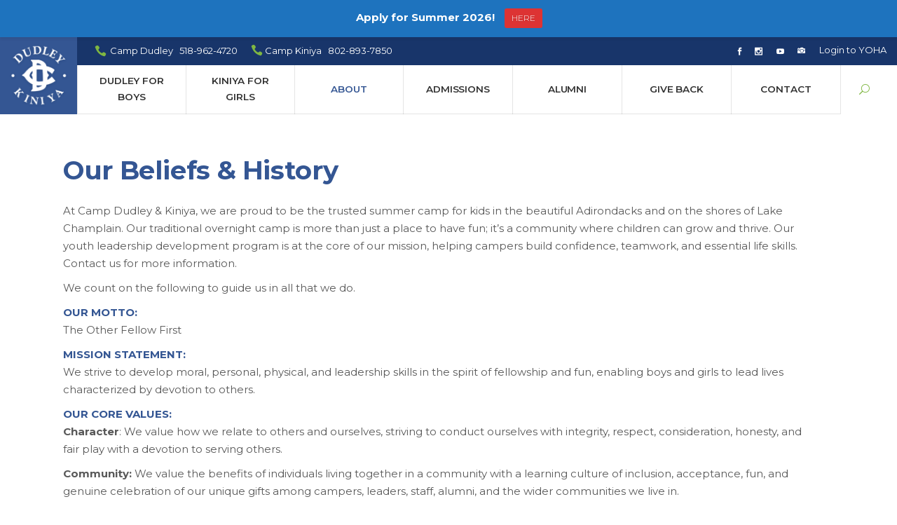

--- FILE ---
content_type: text/html; charset=UTF-8
request_url: https://www.campdudley.org/core-values-history/
body_size: 20329
content:
<!DOCTYPE html><html
lang=en-US><head><style>img.lazy{min-height:1px}</style><link
href=https://www.campdudley.org/wp-content/plugins/w3-total-cache/pub/js/lazyload.min.js as=script><meta
charset="UTF-8"><meta
name="viewport" content="width=device-width,initial-scale=1,user-scalable=yes"> <script>var mkdfToursAjaxURL = "https://www.campdudley.org/wp-admin/admin-ajax.php"</script><meta
name='robots' content='index, follow, max-image-preview:large, max-snippet:-1, max-video-preview:-1'><title>About | Adirondacks Summer Camp | Camp Dudley &amp; Kiniya</title><meta
name="description" content="At Camp Dudley &amp; Kiniya, our mission is to provide a traditional, safe, and enriching environment for kids. Our overnight camp welcomes campers from throughout the country."><link
rel=canonical href=https://www.campdudley.org/core-values-history/ ><meta
property="og:locale" content="en_US"><meta
property="og:type" content="article"><meta
property="og:title" content="About | Adirondacks Summer Camp | Camp Dudley &amp; Kiniya"><meta
property="og:description" content="At Camp Dudley &amp; Kiniya, our mission is to provide a traditional, safe, and enriching environment for kids. Our overnight camp welcomes campers from throughout the country."><meta
property="og:url" content="https://www.campdudley.org/core-values-history/"><meta
property="og:site_name" content="Camp Dudley / Camp Kiniya"><meta
property="article:publisher" content="https://www.facebook.com/CampDudley/"><meta
property="article:modified_time" content="2025-06-11T14:52:01+00:00"><meta
name="twitter:card" content="summary_large_image"><meta
name="twitter:site" content="@CampDudley"><meta
name="twitter:label1" content="Est. reading time"><meta
name="twitter:data1" content="5 minutes"> <script type=application/ld+json class=yoast-schema-graph>{"@context":"https://schema.org","@graph":[{"@type":"WebPage","@id":"https://www.campdudley.org/core-values-history/","url":"https://www.campdudley.org/core-values-history/","name":"About | Adirondacks Summer Camp | Camp Dudley & Kiniya","isPartOf":{"@id":"https://www.campdudley.org/#website"},"datePublished":"2019-12-02T18:44:05+00:00","dateModified":"2025-06-11T14:52:01+00:00","description":"At Camp Dudley & Kiniya, our mission is to provide a traditional, safe, and enriching environment for kids. Our overnight camp welcomes campers from throughout the country.","breadcrumb":{"@id":"https://www.campdudley.org/core-values-history/#breadcrumb"},"inLanguage":"en-US","potentialAction":[{"@type":"ReadAction","target":["https://www.campdudley.org/core-values-history/"]}]},{"@type":"BreadcrumbList","@id":"https://www.campdudley.org/core-values-history/#breadcrumb","itemListElement":[{"@type":"ListItem","position":1,"name":"Home","item":"https://www.campdudley.org/"},{"@type":"ListItem","position":2,"name":"Our Beliefs &#038; History"}]},{"@type":"WebSite","@id":"https://www.campdudley.org/#website","url":"https://www.campdudley.org/","name":"Camp Dudley / Camp Kiniya","description":"The Other Fellow First","potentialAction":[{"@type":"SearchAction","target":{"@type":"EntryPoint","urlTemplate":"https://www.campdudley.org/?s={search_term_string}"},"query-input":{"@type":"PropertyValueSpecification","valueRequired":true,"valueName":"search_term_string"}}],"inLanguage":"en-US"}]}</script> <link
rel=dns-prefetch href=//www.campdudley.org><link
rel=dns-prefetch href=//apis.google.com><link
rel=dns-prefetch href=//maps.googleapis.com><link
rel=dns-prefetch href=//fonts.googleapis.com><link
rel=alternate type=application/rss+xml title="Camp Dudley / Camp Kiniya &raquo; Feed" href=https://www.campdudley.org/feed/ ><link
rel=alternate type=application/rss+xml title="Camp Dudley / Camp Kiniya &raquo; Comments Feed" href=https://www.campdudley.org/comments/feed/ ><link
rel=alternate title="oEmbed (JSON)" type=application/json+oembed href="https://www.campdudley.org/wp-json/oembed/1.0/embed?url=https%3A%2F%2Fwww.campdudley.org%2Fcore-values-history%2F"><link
rel=alternate title="oEmbed (XML)" type=text/xml+oembed href="https://www.campdudley.org/wp-json/oembed/1.0/embed?url=https%3A%2F%2Fwww.campdudley.org%2Fcore-values-history%2F&#038;format=xml"><style id=wp-img-auto-sizes-contain-inline-css>img:is([sizes=auto i],[sizes^="auto," i]){contain-intrinsic-size:3000px 1500px}
/*# sourceURL=wp-img-auto-sizes-contain-inline-css */</style><link
rel=stylesheet href=https://www.campdudley.org/wp-content/cache/minify/4d904.css media=all><style id=wp-emoji-styles-inline-css>img.wp-smiley, img.emoji {
		display: inline !important;
		border: none !important;
		box-shadow: none !important;
		height: 1em !important;
		width: 1em !important;
		margin: 0 0.07em !important;
		vertical-align: -0.1em !important;
		background: none !important;
		padding: 0 !important;
	}
/*# sourceURL=wp-emoji-styles-inline-css */</style><style id=wp-block-library-inline-css>/*<![CDATA[*/:root{--wp-block-synced-color:#7a00df;--wp-block-synced-color--rgb:122,0,223;--wp-bound-block-color:var(--wp-block-synced-color);--wp-editor-canvas-background:#ddd;--wp-admin-theme-color:#007cba;--wp-admin-theme-color--rgb:0,124,186;--wp-admin-theme-color-darker-10:#006ba1;--wp-admin-theme-color-darker-10--rgb:0,107,160.5;--wp-admin-theme-color-darker-20:#005a87;--wp-admin-theme-color-darker-20--rgb:0,90,135;--wp-admin-border-width-focus:2px}@media (min-resolution:192dpi){:root{--wp-admin-border-width-focus:1.5px}}.wp-element-button{cursor:pointer}:root .has-very-light-gray-background-color{background-color:#eee}:root .has-very-dark-gray-background-color{background-color:#313131}:root .has-very-light-gray-color{color:#eee}:root .has-very-dark-gray-color{color:#313131}:root .has-vivid-green-cyan-to-vivid-cyan-blue-gradient-background{background:linear-gradient(135deg,#00d084,#0693e3)}:root .has-purple-crush-gradient-background{background:linear-gradient(135deg,#34e2e4,#4721fb 50%,#ab1dfe)}:root .has-hazy-dawn-gradient-background{background:linear-gradient(135deg,#faaca8,#dad0ec)}:root .has-subdued-olive-gradient-background{background:linear-gradient(135deg,#fafae1,#67a671)}:root .has-atomic-cream-gradient-background{background:linear-gradient(135deg,#fdd79a,#004a59)}:root .has-nightshade-gradient-background{background:linear-gradient(135deg,#330968,#31cdcf)}:root .has-midnight-gradient-background{background:linear-gradient(135deg,#020381,#2874fc)}:root{--wp--preset--font-size--normal:16px;--wp--preset--font-size--huge:42px}.has-regular-font-size{font-size:1em}.has-larger-font-size{font-size:2.625em}.has-normal-font-size{font-size:var(--wp--preset--font-size--normal)}.has-huge-font-size{font-size:var(--wp--preset--font-size--huge)}.has-text-align-center{text-align:center}.has-text-align-left{text-align:left}.has-text-align-right{text-align:right}.has-fit-text{white-space:nowrap!important}#end-resizable-editor-section{display:none}.aligncenter{clear:both}.items-justified-left{justify-content:flex-start}.items-justified-center{justify-content:center}.items-justified-right{justify-content:flex-end}.items-justified-space-between{justify-content:space-between}.screen-reader-text{border:0;clip-path:inset(50%);height:1px;margin:-1px;overflow:hidden;padding:0;position:absolute;width:1px;word-wrap:normal!important}.screen-reader-text:focus{background-color:#ddd;clip-path:none;color:#444;display:block;font-size:1em;height:auto;left:5px;line-height:normal;padding:15px 23px 14px;text-decoration:none;top:5px;width:auto;z-index:100000}html :where(.has-border-color){border-style:solid}html :where([style*=border-top-color]){border-top-style:solid}html :where([style*=border-right-color]){border-right-style:solid}html :where([style*=border-bottom-color]){border-bottom-style:solid}html :where([style*=border-left-color]){border-left-style:solid}html :where([style*=border-width]){border-style:solid}html :where([style*=border-top-width]){border-top-style:solid}html :where([style*=border-right-width]){border-right-style:solid}html :where([style*=border-bottom-width]){border-bottom-style:solid}html :where([style*=border-left-width]){border-left-style:solid}html :where(img[class*=wp-image-]){height:auto;max-width:100%}:where(figure){margin:0 0 1em}html :where(.is-position-sticky){--wp-admin--admin-bar--position-offset:var(--wp-admin--admin-bar--height,0px)}@media screen and (max-width:600px){html :where(.is-position-sticky){--wp-admin--admin-bar--position-offset:0px}}

/*# sourceURL=wp-block-library-inline-css *//*]]>*/</style><style id=global-styles-inline-css>/*<![CDATA[*/:root{--wp--preset--aspect-ratio--square: 1;--wp--preset--aspect-ratio--4-3: 4/3;--wp--preset--aspect-ratio--3-4: 3/4;--wp--preset--aspect-ratio--3-2: 3/2;--wp--preset--aspect-ratio--2-3: 2/3;--wp--preset--aspect-ratio--16-9: 16/9;--wp--preset--aspect-ratio--9-16: 9/16;--wp--preset--color--black: #000000;--wp--preset--color--cyan-bluish-gray: #abb8c3;--wp--preset--color--white: #ffffff;--wp--preset--color--pale-pink: #f78da7;--wp--preset--color--vivid-red: #cf2e2e;--wp--preset--color--luminous-vivid-orange: #ff6900;--wp--preset--color--luminous-vivid-amber: #fcb900;--wp--preset--color--light-green-cyan: #7bdcb5;--wp--preset--color--vivid-green-cyan: #00d084;--wp--preset--color--pale-cyan-blue: #8ed1fc;--wp--preset--color--vivid-cyan-blue: #0693e3;--wp--preset--color--vivid-purple: #9b51e0;--wp--preset--gradient--vivid-cyan-blue-to-vivid-purple: linear-gradient(135deg,rgb(6,147,227) 0%,rgb(155,81,224) 100%);--wp--preset--gradient--light-green-cyan-to-vivid-green-cyan: linear-gradient(135deg,rgb(122,220,180) 0%,rgb(0,208,130) 100%);--wp--preset--gradient--luminous-vivid-amber-to-luminous-vivid-orange: linear-gradient(135deg,rgb(252,185,0) 0%,rgb(255,105,0) 100%);--wp--preset--gradient--luminous-vivid-orange-to-vivid-red: linear-gradient(135deg,rgb(255,105,0) 0%,rgb(207,46,46) 100%);--wp--preset--gradient--very-light-gray-to-cyan-bluish-gray: linear-gradient(135deg,rgb(238,238,238) 0%,rgb(169,184,195) 100%);--wp--preset--gradient--cool-to-warm-spectrum: linear-gradient(135deg,rgb(74,234,220) 0%,rgb(151,120,209) 20%,rgb(207,42,186) 40%,rgb(238,44,130) 60%,rgb(251,105,98) 80%,rgb(254,248,76) 100%);--wp--preset--gradient--blush-light-purple: linear-gradient(135deg,rgb(255,206,236) 0%,rgb(152,150,240) 100%);--wp--preset--gradient--blush-bordeaux: linear-gradient(135deg,rgb(254,205,165) 0%,rgb(254,45,45) 50%,rgb(107,0,62) 100%);--wp--preset--gradient--luminous-dusk: linear-gradient(135deg,rgb(255,203,112) 0%,rgb(199,81,192) 50%,rgb(65,88,208) 100%);--wp--preset--gradient--pale-ocean: linear-gradient(135deg,rgb(255,245,203) 0%,rgb(182,227,212) 50%,rgb(51,167,181) 100%);--wp--preset--gradient--electric-grass: linear-gradient(135deg,rgb(202,248,128) 0%,rgb(113,206,126) 100%);--wp--preset--gradient--midnight: linear-gradient(135deg,rgb(2,3,129) 0%,rgb(40,116,252) 100%);--wp--preset--font-size--small: 13px;--wp--preset--font-size--medium: 20px;--wp--preset--font-size--large: 36px;--wp--preset--font-size--x-large: 42px;--wp--preset--spacing--20: 0.44rem;--wp--preset--spacing--30: 0.67rem;--wp--preset--spacing--40: 1rem;--wp--preset--spacing--50: 1.5rem;--wp--preset--spacing--60: 2.25rem;--wp--preset--spacing--70: 3.38rem;--wp--preset--spacing--80: 5.06rem;--wp--preset--shadow--natural: 6px 6px 9px rgba(0, 0, 0, 0.2);--wp--preset--shadow--deep: 12px 12px 50px rgba(0, 0, 0, 0.4);--wp--preset--shadow--sharp: 6px 6px 0px rgba(0, 0, 0, 0.2);--wp--preset--shadow--outlined: 6px 6px 0px -3px rgb(255, 255, 255), 6px 6px rgb(0, 0, 0);--wp--preset--shadow--crisp: 6px 6px 0px rgb(0, 0, 0);}:where(.is-layout-flex){gap: 0.5em;}:where(.is-layout-grid){gap: 0.5em;}body .is-layout-flex{display: flex;}.is-layout-flex{flex-wrap: wrap;align-items: center;}.is-layout-flex > :is(*, div){margin: 0;}body .is-layout-grid{display: grid;}.is-layout-grid > :is(*, div){margin: 0;}:where(.wp-block-columns.is-layout-flex){gap: 2em;}:where(.wp-block-columns.is-layout-grid){gap: 2em;}:where(.wp-block-post-template.is-layout-flex){gap: 1.25em;}:where(.wp-block-post-template.is-layout-grid){gap: 1.25em;}.has-black-color{color: var(--wp--preset--color--black) !important;}.has-cyan-bluish-gray-color{color: var(--wp--preset--color--cyan-bluish-gray) !important;}.has-white-color{color: var(--wp--preset--color--white) !important;}.has-pale-pink-color{color: var(--wp--preset--color--pale-pink) !important;}.has-vivid-red-color{color: var(--wp--preset--color--vivid-red) !important;}.has-luminous-vivid-orange-color{color: var(--wp--preset--color--luminous-vivid-orange) !important;}.has-luminous-vivid-amber-color{color: var(--wp--preset--color--luminous-vivid-amber) !important;}.has-light-green-cyan-color{color: var(--wp--preset--color--light-green-cyan) !important;}.has-vivid-green-cyan-color{color: var(--wp--preset--color--vivid-green-cyan) !important;}.has-pale-cyan-blue-color{color: var(--wp--preset--color--pale-cyan-blue) !important;}.has-vivid-cyan-blue-color{color: var(--wp--preset--color--vivid-cyan-blue) !important;}.has-vivid-purple-color{color: var(--wp--preset--color--vivid-purple) !important;}.has-black-background-color{background-color: var(--wp--preset--color--black) !important;}.has-cyan-bluish-gray-background-color{background-color: var(--wp--preset--color--cyan-bluish-gray) !important;}.has-white-background-color{background-color: var(--wp--preset--color--white) !important;}.has-pale-pink-background-color{background-color: var(--wp--preset--color--pale-pink) !important;}.has-vivid-red-background-color{background-color: var(--wp--preset--color--vivid-red) !important;}.has-luminous-vivid-orange-background-color{background-color: var(--wp--preset--color--luminous-vivid-orange) !important;}.has-luminous-vivid-amber-background-color{background-color: var(--wp--preset--color--luminous-vivid-amber) !important;}.has-light-green-cyan-background-color{background-color: var(--wp--preset--color--light-green-cyan) !important;}.has-vivid-green-cyan-background-color{background-color: var(--wp--preset--color--vivid-green-cyan) !important;}.has-pale-cyan-blue-background-color{background-color: var(--wp--preset--color--pale-cyan-blue) !important;}.has-vivid-cyan-blue-background-color{background-color: var(--wp--preset--color--vivid-cyan-blue) !important;}.has-vivid-purple-background-color{background-color: var(--wp--preset--color--vivid-purple) !important;}.has-black-border-color{border-color: var(--wp--preset--color--black) !important;}.has-cyan-bluish-gray-border-color{border-color: var(--wp--preset--color--cyan-bluish-gray) !important;}.has-white-border-color{border-color: var(--wp--preset--color--white) !important;}.has-pale-pink-border-color{border-color: var(--wp--preset--color--pale-pink) !important;}.has-vivid-red-border-color{border-color: var(--wp--preset--color--vivid-red) !important;}.has-luminous-vivid-orange-border-color{border-color: var(--wp--preset--color--luminous-vivid-orange) !important;}.has-luminous-vivid-amber-border-color{border-color: var(--wp--preset--color--luminous-vivid-amber) !important;}.has-light-green-cyan-border-color{border-color: var(--wp--preset--color--light-green-cyan) !important;}.has-vivid-green-cyan-border-color{border-color: var(--wp--preset--color--vivid-green-cyan) !important;}.has-pale-cyan-blue-border-color{border-color: var(--wp--preset--color--pale-cyan-blue) !important;}.has-vivid-cyan-blue-border-color{border-color: var(--wp--preset--color--vivid-cyan-blue) !important;}.has-vivid-purple-border-color{border-color: var(--wp--preset--color--vivid-purple) !important;}.has-vivid-cyan-blue-to-vivid-purple-gradient-background{background: var(--wp--preset--gradient--vivid-cyan-blue-to-vivid-purple) !important;}.has-light-green-cyan-to-vivid-green-cyan-gradient-background{background: var(--wp--preset--gradient--light-green-cyan-to-vivid-green-cyan) !important;}.has-luminous-vivid-amber-to-luminous-vivid-orange-gradient-background{background: var(--wp--preset--gradient--luminous-vivid-amber-to-luminous-vivid-orange) !important;}.has-luminous-vivid-orange-to-vivid-red-gradient-background{background: var(--wp--preset--gradient--luminous-vivid-orange-to-vivid-red) !important;}.has-very-light-gray-to-cyan-bluish-gray-gradient-background{background: var(--wp--preset--gradient--very-light-gray-to-cyan-bluish-gray) !important;}.has-cool-to-warm-spectrum-gradient-background{background: var(--wp--preset--gradient--cool-to-warm-spectrum) !important;}.has-blush-light-purple-gradient-background{background: var(--wp--preset--gradient--blush-light-purple) !important;}.has-blush-bordeaux-gradient-background{background: var(--wp--preset--gradient--blush-bordeaux) !important;}.has-luminous-dusk-gradient-background{background: var(--wp--preset--gradient--luminous-dusk) !important;}.has-pale-ocean-gradient-background{background: var(--wp--preset--gradient--pale-ocean) !important;}.has-electric-grass-gradient-background{background: var(--wp--preset--gradient--electric-grass) !important;}.has-midnight-gradient-background{background: var(--wp--preset--gradient--midnight) !important;}.has-small-font-size{font-size: var(--wp--preset--font-size--small) !important;}.has-medium-font-size{font-size: var(--wp--preset--font-size--medium) !important;}.has-large-font-size{font-size: var(--wp--preset--font-size--large) !important;}.has-x-large-font-size{font-size: var(--wp--preset--font-size--x-large) !important;}
/*# sourceURL=global-styles-inline-css *//*]]>*/</style><style id=classic-theme-styles-inline-css>/*! This file is auto-generated */
.wp-block-button__link{color:#fff;background-color:#32373c;border-radius:9999px;box-shadow:none;text-decoration:none;padding:calc(.667em + 2px) calc(1.333em + 2px);font-size:1.125em}.wp-block-file__button{background:#32373c;color:#fff;text-decoration:none}
/*# sourceURL=/wp-includes/css/classic-themes.min.css */</style><link
rel=stylesheet href=https://www.campdudley.org/wp-content/cache/minify/12dc3.css media=all><style id=roam-mikado-modules-inline-css>/*override rev spinner styles*/
.tp-loader.spinner1 {
    width: 46px !important;
    height: 50px !important;
    margin-top: -23px !important;
    margin-left: -25px !Important;
    box-shadow: none !important;
    border-radius: 0 !important;
    -webkit-animation: tp-rotateplane 1.2s infinite .2s cubic-bezier(0.215, 0.61, 0.355, 1) !important;
    animation: tp-rotateplane 1.2s infinite .2s cubic-bezier(0.215, 0.61, 0.355, 1) !important;
}
/* generated in /srv/www/html/campdudley/www.campdudley.org/wp-content/themes/roam/framework/admin/options/general/map.php roam_mikado_page_general_style function */
.page-id-9457.mkdf-boxed .mkdf-wrapper { background-attachment: fixed;}


/*# sourceURL=roam-mikado-modules-inline-css */</style><link
rel=stylesheet href=https://www.campdudley.org/wp-content/cache/minify/c7372.css media=all><link
rel=stylesheet id=roam-mikado-google-fonts-css href='https://fonts.googleapis.com/css?family=Montserrat%3A300%2C400%2C500%2C600%2C700%2C700italic%7CPlayfair+Display%3A300%2C400%2C500%2C600%2C700%2C700italic&#038;subset=latin-ext&#038;ver=1.0.0' type=text/css media=all><link
rel=stylesheet href=https://www.campdudley.org/wp-content/cache/minify/36f66.css media=all> <script src=https://apis.google.com/js/platform.js id=roam-membership-google-plus-api-js></script> <script src=https://www.campdudley.org/wp-content/cache/minify/986a2.js></script> <script></script><link
rel=https://api.w.org/ href=https://www.campdudley.org/wp-json/ ><link
rel=alternate title=JSON type=application/json href=https://www.campdudley.org/wp-json/wp/v2/pages/9457><link
rel=EditURI type=application/rsd+xml title=RSD href=https://www.campdudley.org/xmlrpc.php?rsd><meta
name="generator" content="WordPress 6.9"><link
rel=shortlink href='https://www.campdudley.org/?p=9457'> <script>document.documentElement.className += " js";</script> <meta
name="generator" content="Powered by WPBakery Page Builder - drag and drop page builder for WordPress."><meta
name="generator" content="Powered by Slider Revolution 6.7.38 - responsive, Mobile-Friendly Slider Plugin for WordPress with comfortable drag and drop interface.">
 <script>(function(w,d,s,l,i){w[l]=w[l]||[];w[l].push({'gtm.start':
new Date().getTime(),event:'gtm.js'});var f=d.getElementsByTagName(s)[0],
j=d.createElement(s),dl=l!='dataLayer'?'&l='+l:'';j.async=true;j.src=
'https://www.googletagmanager.com/gtm.js?id='+i+dl;f.parentNode.insertBefore(j,f);
})(window,document,'script','dataLayer','GTM-WT6KPT2');</script> <noscript><iframe
src="https://www.googletagmanager.com/ns.html?id=GTM-WT6KPT2"
height=0 width=0 style=display:none;visibility:hidden></iframe></noscript><meta
name="facebook-domain-verification" content="csx358bjldqszjfhu72krc9w5fnq4r">
 <script>var analyticsFileTypes = [];
    var analyticsSnippet = 'disabled';
    var analyticsEventTracking = 'enabled';</script> <script>(function(i,s,o,g,r,a,m){i['GoogleAnalyticsObject']=r;i[r]=i[r]||function(){
	(i[r].q=i[r].q||[]).push(arguments)},i[r].l=1*new Date();a=s.createElement(o),
	m=s.getElementsByTagName(o)[0];a.async=1;a.src=g;m.parentNode.insertBefore(a,m)
	})(window,document,'script','//www.google-analytics.com/analytics.js','ga');
	ga('create', 'UA-188998444-1', 'auto');
 
	ga('send', 'pageview');</script> <script>function setREVStartSize(e){
			//window.requestAnimationFrame(function() {
				window.RSIW = window.RSIW===undefined ? window.innerWidth : window.RSIW;
				window.RSIH = window.RSIH===undefined ? window.innerHeight : window.RSIH;
				try {
					var pw = document.getElementById(e.c).parentNode.offsetWidth,
						newh;
					pw = pw===0 || isNaN(pw) || (e.l=="fullwidth" || e.layout=="fullwidth") ? window.RSIW : pw;
					e.tabw = e.tabw===undefined ? 0 : parseInt(e.tabw);
					e.thumbw = e.thumbw===undefined ? 0 : parseInt(e.thumbw);
					e.tabh = e.tabh===undefined ? 0 : parseInt(e.tabh);
					e.thumbh = e.thumbh===undefined ? 0 : parseInt(e.thumbh);
					e.tabhide = e.tabhide===undefined ? 0 : parseInt(e.tabhide);
					e.thumbhide = e.thumbhide===undefined ? 0 : parseInt(e.thumbhide);
					e.mh = e.mh===undefined || e.mh=="" || e.mh==="auto" ? 0 : parseInt(e.mh,0);
					if(e.layout==="fullscreen" || e.l==="fullscreen")
						newh = Math.max(e.mh,window.RSIH);
					else{
						e.gw = Array.isArray(e.gw) ? e.gw : [e.gw];
						for (var i in e.rl) if (e.gw[i]===undefined || e.gw[i]===0) e.gw[i] = e.gw[i-1];
						e.gh = e.el===undefined || e.el==="" || (Array.isArray(e.el) && e.el.length==0)? e.gh : e.el;
						e.gh = Array.isArray(e.gh) ? e.gh : [e.gh];
						for (var i in e.rl) if (e.gh[i]===undefined || e.gh[i]===0) e.gh[i] = e.gh[i-1];
											
						var nl = new Array(e.rl.length),
							ix = 0,
							sl;
						e.tabw = e.tabhide>=pw ? 0 : e.tabw;
						e.thumbw = e.thumbhide>=pw ? 0 : e.thumbw;
						e.tabh = e.tabhide>=pw ? 0 : e.tabh;
						e.thumbh = e.thumbhide>=pw ? 0 : e.thumbh;
						for (var i in e.rl) nl[i] = e.rl[i]<window.RSIW ? 0 : e.rl[i];
						sl = nl[0];
						for (var i in nl) if (sl>nl[i] && nl[i]>0) { sl = nl[i]; ix=i;}
						var m = pw>(e.gw[ix]+e.tabw+e.thumbw) ? 1 : (pw-(e.tabw+e.thumbw)) / (e.gw[ix]);
						newh =  (e.gh[ix] * m) + (e.tabh + e.thumbh);
					}
					var el = document.getElementById(e.c);
					if (el!==null && el) el.style.height = newh+"px";
					el = document.getElementById(e.c+"_wrapper");
					if (el!==null && el) {
						el.style.height = newh+"px";
						el.style.display = "block";
					}
				} catch(e){
					console.log("Failure at Presize of Slider:" + e)
				}
			//});
		  };</script> <style id=wp-custom-css>/*<![CDATA[*//* CSS --> Nancy D: Begin */

/* sub-menu overlap fix on mobile */
nav.mkdf-mobile-nav { 
height:550px !important;
}


/* dropdown menu active/hover text color */
.inner .menu-item a:hover { 
    color: #7fb742;
}
/* footer menu */
a:hover { color: #7fb742	!important; }

.mkdf-drop-down .second .inner ul li.current-menu-item>a { 
    color: #ffffff;
	font-weight:bold;
}

/* uppercase menu */
.mkdf-main-menu>ul>li>a>span.item_outer .item_text {
    text-transform: uppercase;
		font-size:85%;
}
/* menu width (2020-01-22) */
.mkdf-header-tabbed-bottom .mkdf-drop-down .second {
    width: 140%;
}

/* team page padding,color */
.mkdf-team.info-bellow .mkdf-team-inner {
    text-align: center;
    width: 100%;
    padding-bottom: 15px;
}

.mkdf-normal-space .mkdf-outer-space .mkdf-item-space {
    padding: 0 15px;
    margin: 0 0 5px;
}

.mkdf-team.info-bellow .mkdf-team-title-holder {
    margin: 15px 0 0;
}

.mkdf-team.info-bellow .mkdf-team-name {
    margin: 0 0 6px;
}

.mkdf-team-single-holder .mkdf-team-single-content-title {
    margin: 10px 0;
		color:white;
		font-size:2px;
}

.mkdf-team-single-holder .mkdf-team-single-content {
    position: relative;
    display: inline-block;
    width: 100%;
    vertical-align: middle;
    margin: 0px 0 0;
}

/* footer-padding */
.mkdf-page-footer .mkdf-footer-top-holder .mkdf-footer-top-inner.mkdf-full-width {
    padding-top: 60px;
    padding-bottom: 60px;
}

/* margin next to LogIn */
.mkdf-logged-in-user{
    margin-right: 10px;
}
/* Advanced Link Images Height (on Landing Page) */
.mkdf-advanced-link-section {
	height: 500px !important;
}

/* Color of widget titles */
aside.mkdf-sidebar .widget .mkdf-widget-title-holder .mkdf-widget-title {
    color: #345693;
}

/* Titles 100% transparant */
.mkdf-title-holder .mkdf-title-wrapper .mkdf-page-title {
    color: rgba(0, 0, 0, 0.0)!important;
}

/* Front page new posts */
.page-id-7171 .mkdf-blog-list .mkdf-post-title {
    color: #ffffff;
}
.page-id-7171 .mkdf-blog-list .mkdf-post-excerpt {
    color: #ffffff;
}
h5.mkdf-als-item-link-subtitle {
	font-size:24px;
}
.simcal-default-calendar-grid .simcal-events {
    font-size: 0.9em;
	font-weight:bold;
}

blockquote {
    font-style: normal;
}
/* Search Results */
.mkdf-search-page-holder p.mkdf-post-excerpt{
display:none !important;
}
/* Contact Form 7 Styles */
#short-field {
    width: 50%;
}
#very-short-field {
    width: 20%;
}
.wpcf7-form-control.wpcf7-date, .wpcf7-form-control.wpcf7-number, .wpcf7-form-control.wpcf7-quiz, .wpcf7-form-control.wpcf7-select, .wpcf7-form-control.wpcf7-text, .wpcf7-form-control.wpcf7-textarea {
    border: 1px solid #d9d9d9;
    border-radius: 0;
}

/* Accordion Titles */
.vc_tta-title-text {
	font-size:16px;
	text-transform:uppercase;
	font-weight:700
}
.vc_tta-panel .vc_tta-panel-heading:hover {
    background-color:#345693 !important;
}


/* CSS --> Nancy D: End */

/* CSS --> Dave: Begin */
.mkdf-drop-down .narrow .second .inner ul {
background-color: rgba(24, 53, 106, 0.95);	
}
.mkdf-drop-down .wide .second .inner {
    background-color: rgba(24, 53, 106, 0.95);
}
.mkdf-main-menu .item_text {
    font-size: 15px;
}
#nav_menu-7 h4 {color: #18356a;}
/* CSS --> Dave: End *//*]]>*/</style><style data-type=vc_shortcodes-custom-css>.vc_custom_1559233237025{margin-bottom: 45px !important;padding-right: 30px !important;}</style><noscript><style>.wpb_animate_when_almost_visible { opacity: 1; }</style></noscript><link
rel=stylesheet href=https://www.campdudley.org/wp-content/cache/minify/fe537.css media=all><style id=rs-plugin-settings-inline-css>#rs-demo-id {}
/*# sourceURL=rs-plugin-settings-inline-css */</style></head><body
class="wp-singular page-template-default page page-id-9457 wp-theme-roam wp-child-theme-roam-child mkd-core-1.6 mkdf-social-login-1.2.1 mkdf-tours-1.2 coredbs_dudleykiniya-child-ver-1.0.0 roam-ver-2.1.2 mkdf-grid-1300 mkdf-fixed-on-scroll mkdf-dropdown-animate-height mkdf-header-tabbed mkdf-menu-area-shadow-disable mkdf-menu-area-in-grid-shadow-disable mkdf-menu-area-border-disable mkdf-menu-area-in-grid-border-disable mkdf-logo-area-border-disable mkdf-logo-area-in-grid-border-disable mkdf-header-vertical-shadow-disable mkdf-header-vertical-border-disable mkdf-side-menu-slide-from-right mkdf-default-mobile-header mkdf-sticky-up-mobile-header mkdf-search-covers-header wpb-js-composer js-comp-ver-8.6.1 vc_responsive" itemscope itemtype=http://schema.org/WebPage><section
class=mkdf-side-menu><div
class=mkdf-close-side-menu-holder>
<a
class=mkdf-close-side-menu href=# target=_self>
<span
aria-hidden=true class="mkdf-icon-font-elegant icon_close " ></span>		</a></div><div
class="widget mkdf-separator-widget"><div
class="mkdf-separator-holder clearfix  mkdf-separator-center mkdf-separator-normal"><div
class=mkdf-separator style="border-style: solid"></div></div></div><div
class="widget mkdf-raw-html-widget  ">
<a
href=# style="color: #ffffff;font-size: 20px;line-height: 25px;font-weight: 600">Learn more about us</a></div><div
class="widget mkdf-separator-widget"><div
class="mkdf-separator-holder clearfix  mkdf-separator-left mkdf-separator-full-width"><div
class=mkdf-separator style="border-color: #7fb742;border-style: solid;width: 100px;border-bottom-width: 1px;margin-top: 10px;margin-bottom: 10px"></div></div></div><div
class="widget mkdf-raw-html-widget  ">
<a
href=# style="color: #ffffff;font-size: 20px;line-height: 25px;font-weight: 600">Apply now</a></div><div
class="widget mkdf-separator-widget"><div
class="mkdf-separator-holder clearfix  mkdf-separator-left mkdf-separator-full-width"><div
class=mkdf-separator style="border-color: #7fb742;border-style: solid;width: 100px;border-bottom-width: 1px;margin-top: 10px;margin-bottom: 10px"></div></div></div><div
class="widget mkdf-raw-html-widget  ">
<a
href=# style="color: #ffffff;font-size: 20px;line-height: 25px;font-weight: 600">Attend an event</a></div><div
class="widget mkdf-separator-widget"><div
class="mkdf-separator-holder clearfix  mkdf-separator-left mkdf-separator-full-width"><div
class=mkdf-separator style="border-color: #7fb742;border-style: solid;width: 100px;border-bottom-width: 1px;margin-top: 10px;margin-bottom: 10px"></div></div></div><div
class="widget mkdf-raw-html-widget  ">
<a
href=https://www.campdudley.org/shop/ style="color: #ffffff;font-size: 20px;line-height: 25px;font-weight: 600">Camp Store</a></div><div
class="widget mkdf-separator-widget"><div
class="mkdf-separator-holder clearfix  mkdf-separator-left mkdf-separator-full-width"><div
class=mkdf-separator style="border-color: #7fb742;border-style: solid;width: 100px;border-bottom-width: 1px;margin-top: 10px;margin-bottom: 10px"></div></div></div><div
class="widget mkdf-raw-html-widget  ">
<a
href=# style="color: #ffffff;font-size: 20px;line-height: 25px;font-weight: 600">Give Back</a></div><div
class="widget mkdf-separator-widget"><div
class="mkdf-separator-holder clearfix  mkdf-separator-left mkdf-separator-full-width"><div
class=mkdf-separator style="border-color: #7fb742;border-style: solid;width: 100px;border-bottom-width: 1px;margin-top: 10px;margin-bottom: 10px"></div></div></div><div
class="widget mkdf-raw-html-widget  ">
<a
href=# style="color: #ffffff;font-size: 20px;line-height: 25px;font-weight: 600">Leaders &amp; Staff</a></div><div
class="widget mkdf-separator-widget"><div
class="mkdf-separator-holder clearfix  mkdf-separator-left mkdf-separator-full-width"><div
class=mkdf-separator style="border-color: #7fb742;border-style: solid;width: 100px;border-bottom-width: 1px;margin-top: 10px;margin-bottom: 10px"></div></div></div><div
class="widget mkdf-raw-html-widget  ">
<a
href=# style="color: #ffffff;font-size: 20px;line-height: 25px;font-weight: 600">Blog</a></div><div
class="widget mkdf-separator-widget"><div
class="mkdf-separator-holder clearfix  mkdf-separator-left mkdf-separator-full-width"><div
class=mkdf-separator style="border-color: #7fb742;border-style: solid;width: 100px;border-bottom-width: 1px;margin-top: 10px;margin-bottom: 10px"></div></div></div><div
class="widget mkdf-raw-html-widget  ">
<a
href=# style="color: #ffffff;font-size: 20px;line-height: 25px;font-weight: 600">Photos</a></div><div
class="widget mkdf-separator-widget"><div
class="mkdf-separator-holder clearfix  mkdf-separator-left mkdf-separator-full-width"><div
class=mkdf-separator style="border-color: #7fb742;border-style: solid;width: 100px;border-bottom-width: 1px;margin-top: 10px;margin-bottom: 10px"></div></div></div><div
class="widget mkdf-raw-html-widget  ">
<a
href=# style="color: #ffffff;font-size: 20px;line-height: 25px;font-weight: 600">Archives</a></div><div
class="widget mkdf-separator-widget"><div
class="mkdf-separator-holder clearfix  mkdf-separator-left mkdf-separator-full-width"><div
class=mkdf-separator style="border-color: #7fb742;border-style: solid;width: 100px;border-bottom-width: 1px;margin-top: 10px;margin-bottom: 10px"></div></div></div><div
class="widget mkdf-raw-html-widget  ">
<a
href=# style="color: #ffffff;font-size: 20px;line-height: 25px;font-weight: 600">Log into my account</a></div><div
class="widget mkdf-separator-widget"><div
class="mkdf-separator-holder clearfix  mkdf-separator-left mkdf-separator-full-width"><div
class=mkdf-separator style="border-color: #7fb742;border-style: solid;width: 100px;border-bottom-width: 1px;margin-top: 10px;margin-bottom: 10px"></div></div></div><div
class="widget mkdf-raw-html-widget  ">
<a
href=# style="color: #ffffff;font-size: 20px;line-height: 25px;font-weight: 600">Contact Us</a></div><div
class="widget mkdf-separator-widget"><div
class="mkdf-separator-holder clearfix  mkdf-separator-left mkdf-separator-full-width"><div
class=mkdf-separator style="border-color: #7fb742;border-style: solid;width: 100px;border-bottom-width: 1px;margin-top: 10px;margin-bottom: 10px"></div></div></div></section><div
class=mkdf-wrapper><div
class=mkdf-wrapper-inner><header
class=mkdf-page-header><div
class=mkdf-fixed-wrapper><div
class=mkdf-menu-area><div
class=mkdf-vertical-align-containers><div
class="mkdf-header-tabbed-left mkdf-position-left"><div
class=mkdf-position-left-inner><div
class=mkdf-logo-wrapper>
<a
itemprop=url href=https://www.campdudley.org/ style="height: 98px;">
<img
itemprop=image class="mkdf-normal-logo lazy" src="data:image/svg+xml,%3Csvg%20xmlns='http://www.w3.org/2000/svg'%20viewBox='0%200%20196%20196'%3E%3C/svg%3E" data-src=https://www.campdudley.org/wp-content/uploads/2017/08/CD_logo-1.png width=196 height=196  alt=logo>
<img
itemprop=image class="mkdf-dark-logo lazy" src="data:image/svg+xml,%3Csvg%20xmlns='http://www.w3.org/2000/svg'%20viewBox='0%200%20196%20196'%3E%3C/svg%3E" data-src=https://www.campdudley.org/wp-content/uploads/2017/08/CD_logo-1.png width=196 height=196  alt="dark logo">  </a></div></div></div><div
class="mkdf-header-tabbed-right mkdf-position-right"><div
class=mkdf-header-tabbed-right-inner><div
class="mkdf-header-tabbed-top mkdf-vertical-align-containers"><div
class=mkdf-position-left><div
class=mkdf-position-left-inner>
<a
class="mkdf-icon-widget-holder mkdf-icon-has-hover" data-hover-color=#ffffff href=# target=_blank style="color: #7fb742;font-size: 17px;margin: 3px 5px 5px 25px">
<span
class="mkdf-icon-element icon_phone"></span>		</a><div
id=text-30 class="widget widget_text mkdf-tabbed-top-widget"><div
class=textwidget><p><a
style="color: #ffffff; font-size: 13px; line-height: 20px; font-weight: 400; padding: 0 0 5px 0; display: inline-block;" target=_blank rel="noopener noreferrer">Camp Dudley   518-962-4720</a></p></div></div>
<a
class="mkdf-icon-widget-holder mkdf-icon-has-hover" data-hover-color=#ffffff href=# target=_blank style="color: #7fb742;font-size: 17px;margin: 1px 3px 5px 15px">
<span
class="mkdf-icon-element icon_phone"></span>		</a><div
id=text-31 class="widget widget_text mkdf-tabbed-top-widget"><div
class=textwidget><p><a
style="color: #ffffff; font-size: 13px; line-height: 20px; font-weight: 400; padding: 0 0 5px 0; display: inline-block;" target=_blank rel="noopener noreferrer">Camp Kiniya   802-893-7850</a></p></div></div></div></div><div
class=mkdf-position-right><div
class=mkdf-position-right-inner>
<a
class="mkdf-social-icon-widget-holder mkdf-icon-has-hover" data-hover-color=#7fb742 style="color: #ffffff;;font-size: 11px;margin: 8px 5px 5px 5px;" href=https://www.campdudley.org/social/ target=_blank>
<span
class="mkdf-social-icon-widget  social_facebook    "></span>		</a>
<a
class="mkdf-social-icon-widget-holder mkdf-icon-has-hover" data-hover-color=#7fb742 style="color: #ffffff;;font-size: 11px;margin: 8px 5px 5px 7px;" href=https://www.campdudley.org/social/ target=_self>
<span
class="mkdf-social-icon-widget  social_instagram    "></span>		</a>
<a
class="mkdf-social-icon-widget-holder mkdf-icon-has-hover" data-hover-color=#7fb742 style="color: #ffffff;;font-size: 11px;margin: 8px 15px 5px 11px;" href=https://www.youtube.com/user/dudleyandkiniya target=_blank>
<span
class="mkdf-social-icon-widget  social_youtube    "></span>		</a>
<a
class="mkdf-icon-widget-holder mkdf-icon-has-hover" data-hover-color=#7fb742 href=https://campdudley.smugmug.com target=_blank style="color: #ffffff;font-size: 11px;margin: 3px 20px 5px 0px">
<span
class="mkdf-icon-element icon_camera"></span>		</a><div
id=text-35 class="widget widget_text mkdf-tabbed-top-widget"><div
class=textwidget><p><a
href=https://yoha.campdudley.org/ style="color: #ffffff; font-size: 13px; line-height: 20px; font-weight: 400; padding: 0 15px 5px 0; display: inline-block;" target=_blank rel="noopener noreferrer">Login to YOHA</a></p></div></div></div></div></div><div
class="mkdf-header-tabbed-bottom mkdf-vertical-align-containers"><div
class=mkdf-position-left><div
class=mkdf-position-left-inner><nav
class="mkdf-main-menu mkdf-drop-down mkdf-default-nav"><ul
id=menu-main-menu-main-navigation-mobile-navigation class=clearfix><li
id=nav-menu-item-10647 class="menu-item menu-item-type-post_type menu-item-object-page menu-item-has-children  has_sub narrow"><a
href=https://www.campdudley.org/dudley-for-boys/ class><span
class=item_outer><span
class=item_text>DUDLEY FOR BOYS</span><i
class="mkdf-menu-arrow fa fa-angle-down"></i></span></a><div
class=second><div
class=inner><ul>
<li
id=nav-menu-item-7204 class="menu-item menu-item-type-post_type menu-item-object-page "><a
href=https://www.campdudley.org/dudley-for-boys/ class><span
class=item_outer><span
class=item_text>Welcome to Dudley</span></span></a></li>
<li
id=nav-menu-item-9941 class="menu-item menu-item-type-post_type menu-item-object-page "><a
href=https://www.campdudley.org/program-pillars-and-activities/ class><span
class=item_outer><span
class=item_text>Program</span></span></a></li>
<li
id=nav-menu-item-9943 class="menu-item menu-item-type-post_type menu-item-object-page "><a
href=https://www.campdudley.org/cd-cabin-life-and-daily-schedule/ class><span
class=item_outer><span
class=item_text>Camp Life</span></span></a></li>
<li
id=nav-menu-item-11649 class="menu-item menu-item-type-post_type menu-item-object-page "><a
href=https://www.campdudley.org/dudleydivisions/ class><span
class=item_outer><span
class=item_text>Divisions at Dudley</span></span></a></li>
<li
id=nav-menu-item-9952 class="menu-item menu-item-type-post_type menu-item-object-page "><a
href=https://www.campdudley.org/bl-leadership-at-camp-dudley/ class><span
class=item_outer><span
class=item_text>Leadership at Dudley</span></span></a></li>
<li
id=nav-menu-item-9946 class="menu-item menu-item-type-post_type menu-item-object-page "><a
href=https://www.campdudley.org/cd-only-camp-videos/ class><span
class=item_outer><span
class=item_text>Dudley Videos</span></span></a></li></ul></div></div>
</li>
<li
id=nav-menu-item-10650 class="menu-item menu-item-type-post_type menu-item-object-page menu-item-has-children  has_sub narrow"><a
href=https://www.campdudley.org/kiniya-for-girls/ class><span
class=item_outer><span
class=item_text>KINIYA FOR GIRLS</span><i
class="mkdf-menu-arrow fa fa-angle-down"></i></span></a><div
class=second><div
class=inner><ul>
<li
id=nav-menu-item-7205 class="menu-item menu-item-type-post_type menu-item-object-page "><a
href=https://www.campdudley.org/kiniya-for-girls/ class><span
class=item_outer><span
class=item_text>Welcome to Kiniya</span></span></a></li>
<li
id=nav-menu-item-9903 class="menu-item menu-item-type-post_type menu-item-object-page "><a
href=https://www.campdudley.org/bl-2-ck-program-pillars-and-activities/ class><span
class=item_outer><span
class=item_text>Program</span></span></a></li>
<li
id=nav-menu-item-9957 class="menu-item menu-item-type-post_type menu-item-object-page "><a
href=https://www.campdudley.org/bl-3-ck-cabin-life-and-daily-schedule/ class><span
class=item_outer><span
class=item_text>Camp Life</span></span></a></li>
<li
id=nav-menu-item-11650 class="menu-item menu-item-type-post_type menu-item-object-page "><a
href=https://www.campdudley.org/divisions-at-kiniya/ class><span
class=item_outer><span
class=item_text>Divisions at Kiniya</span></span></a></li>
<li
id=nav-menu-item-9962 class="menu-item menu-item-type-post_type menu-item-object-page "><a
href=https://www.campdudley.org/bl-4-ck-leadership-at-camp-kiniya/ class><span
class=item_outer><span
class=item_text>Leadership at Kiniya</span></span></a></li>
<li
id=nav-menu-item-9965 class="menu-item menu-item-type-post_type menu-item-object-page "><a
href=https://www.campdudley.org/kiniya-videos/ class><span
class=item_outer><span
class=item_text>Kiniya Videos</span></span></a></li></ul></div></div>
</li>
<li
id=nav-menu-item-10653 class="menu-item menu-item-type-post_type menu-item-object-page current-menu-item page_item page-item-9457 current_page_item current-menu-ancestor current-menu-parent current_page_parent current_page_ancestor menu-item-has-children mkdf-active-item has_sub narrow"><a
href=https://www.campdudley.org/core-values-history/ class=" current "><span
class=item_outer><span
class=item_text>ABOUT</span><i
class="mkdf-menu-arrow fa fa-angle-down"></i></span></a><div
class=second><div
class=inner><ul>
<li
id=nav-menu-item-10151 class="menu-item menu-item-type-post_type menu-item-object-page current-menu-item page_item page-item-9457 current_page_item "><a
href=https://www.campdudley.org/core-values-history/ class><span
class=item_outer><span
class=item_text>Our Beliefs &#038; History</span></span></a></li>
<li
id=nav-menu-item-13476 class="menu-item menu-item-type-post_type menu-item-object-page "><a
href=https://www.campdudley.org/community-and-culture/ class><span
class=item_outer><span
class=item_text>Community &#038; Culture</span></span></a></li>
<li
id=nav-menu-item-9276 class="menu-item menu-item-type-post_type menu-item-object-page "><a
href=https://www.campdudley.org/our-team/ class><span
class=item_outer><span
class=item_text>Our Team</span></span></a></li>
<li
id=nav-menu-item-10230 class="menu-item menu-item-type-post_type menu-item-object-page "><a
href=https://www.campdudley.org/bot/ class><span
class=item_outer><span
class=item_text>Board of Trustees</span></span></a></li>
<li
id=nav-menu-item-11063 class="menu-item menu-item-type-post_type menu-item-object-page "><a
href=https://www.campdudley.org/theotherfellowfirst/ class><span
class=item_outer><span
class=item_text>Publications</span></span></a></li>
<li
id=nav-menu-item-10962 class="menu-item menu-item-type-post_type menu-item-object-page "><a
href=https://www.campdudley.org/communitypartners/ class><span
class=item_outer><span
class=item_text>Community Partners</span></span></a></li>
<li
id=nav-menu-item-12712 class="menu-item menu-item-type-post_type menu-item-object-page "><a
href=https://www.campdudley.org/jobs/ class><span
class=item_outer><span
class=item_text>Work at Camp</span></span></a></li></ul></div></div>
</li>
<li
id=nav-menu-item-10657 class="menu-item menu-item-type-post_type menu-item-object-page menu-item-has-children  has_sub narrow"><a
href=https://www.campdudley.org/get-started/ class><span
class=item_outer><span
class=item_text>ADMISSIONS</span><i
class="mkdf-menu-arrow fa fa-angle-down"></i></span></a><div
class=second><div
class=inner><ul>
<li
id=nav-menu-item-10176 class="menu-item menu-item-type-post_type menu-item-object-page "><a
href=https://www.campdudley.org/get-started/ class><span
class=item_outer><span
class=item_text>Get Started</span></span></a></li>
<li
id=nav-menu-item-7950 class="menu-item menu-item-type-custom menu-item-object-custom "><a
target=_blank href=https://1885.campdudley.org/CD3_OLA/Splash.php class><span
class=item_outer><span
class=item_text>Apply Today</span></span></a></li>
<li
id=nav-menu-item-10169 class="menu-item menu-item-type-post_type menu-item-object-page "><a
href=https://www.campdudley.org/meetus/ class><span
class=item_outer><span
class=item_text>Meet Us – Open House</span></span></a></li>
<li
id=nav-menu-item-10172 class="menu-item menu-item-type-post_type menu-item-object-page "><a
href=https://www.campdudley.org/rates/ class><span
class=item_outer><span
class=item_text>Dates &#038; Rates</span></span></a></li>
<li
id=nav-menu-item-13065 class="menu-item menu-item-type-post_type menu-item-object-page "><a
href=https://www.campdudley.org/deposits-and-payments-info/ class><span
class=item_outer><span
class=item_text>Deposits and Payments</span></span></a></li>
<li
id=nav-menu-item-10180 class="menu-item menu-item-type-post_type menu-item-object-page "><a
href=https://www.campdudley.org/refer/ class><span
class=item_outer><span
class=item_text>Refer a Camper</span></span></a></li>
<li
id=nav-menu-item-10183 class="menu-item menu-item-type-post_type menu-item-object-page "><a
href=https://www.campdudley.org/bl-about-5-international-campers/ class><span
class=item_outer><span
class=item_text>International Campers</span></span></a></li></ul></div></div>
</li>
<li
id=nav-menu-item-10660 class="menu-item menu-item-type-post_type menu-item-object-page menu-item-has-children  has_sub narrow"><a
href=https://www.campdudley.org/alumni/ class><span
class=item_outer><span
class=item_text>ALUMNI</span><i
class="mkdf-menu-arrow fa fa-angle-down"></i></span></a><div
class=second><div
class=inner><ul>
<li
id=nav-menu-item-12014 class="menu-item menu-item-type-post_type menu-item-object-page "><a
href=https://www.campdudley.org/theotherfellowfirst/ class><span
class=item_outer><span
class=item_text>News</span></span></a></li>
<li
id=nav-menu-item-10280 class="menu-item menu-item-type-post_type menu-item-object-page "><a
href=https://www.campdudley.org/alumni/ class><span
class=item_outer><span
class=item_text>Alumni Hub</span></span></a></li>
<li
id=nav-menu-item-13193 class="menu-item menu-item-type-custom menu-item-object-custom "><a
href=https://www.campdudley.org/reunion class><span
class=item_outer><span
class=item_text>Reunions</span></span></a></li>
<li
id=nav-menu-item-10286 class="menu-item menu-item-type-post_type menu-item-object-page "><a
href=https://www.campdudley.org/archives/ class><span
class=item_outer><span
class=item_text>Archives</span></span></a></li>
<li
id=nav-menu-item-13492 class="menu-item menu-item-type-post_type menu-item-object-page "><a
href=https://www.campdudley.org/theotherfellowfirst/ class><span
class=item_outer><span
class=item_text>The Other Fellow First Magazine</span></span></a></li>
<li
id=nav-menu-item-10452 class="menu-item menu-item-type-post_type menu-item-object-page "><a
href=https://www.campdudley.org/last-whistle/ class><span
class=item_outer><span
class=item_text>The Last Whistle</span></span></a></li>
<li
id=nav-menu-item-10453 class="menu-item menu-item-type-post_type menu-item-object-page "><a
href=https://www.campdudley.org/camp-kiniya-spirit/ class><span
class=item_outer><span
class=item_text>The Spirit</span></span></a></li></ul></div></div>
</li>
<li
id=nav-menu-item-10662 class="menu-item menu-item-type-post_type menu-item-object-page menu-item-has-children  has_sub narrow"><a
href=https://www.campdudley.org/how-can-i-help/ class><span
class=item_outer><span
class=item_text>GIVE BACK</span><i
class="mkdf-menu-arrow fa fa-angle-down"></i></span></a><div
class=second><div
class=inner><ul>
<li
id=nav-menu-item-10574 class="menu-item menu-item-type-post_type menu-item-object-page "><a
href=https://www.campdudley.org/givenow/ class><span
class=item_outer><span
class=item_text>Give Now</span></span></a></li>
<li
id=nav-menu-item-13235 class="menu-item menu-item-type-post_type menu-item-object-page "><a
href=https://www.campdudley.org/waystogive/ class><span
class=item_outer><span
class=item_text>Ways to Give</span></span></a></li>
<li
id=nav-menu-item-10192 class="menu-item menu-item-type-post_type menu-item-object-page "><a
href=https://www.campdudley.org/annualfund/ class><span
class=item_outer><span
class=item_text>Annual Fund</span></span></a></li>
<li
id=nav-menu-item-9905 class="menu-item menu-item-type-post_type menu-item-object-page "><a
href=https://www.campdudley.org/beckman/ class><span
class=item_outer><span
class=item_text>Planned Giving</span></span></a></li>
<li
id=nav-menu-item-11020 class="menu-item menu-item-type-post_type menu-item-object-page "><a
href=https://www.campdudley.org/how-can-i-help/ class><span
class=item_outer><span
class=item_text>How Can I Help?</span></span></a></li></ul></div></div>
</li>
<li
id=nav-menu-item-7219 class="menu-item menu-item-type-post_type menu-item-object-page menu-item-has-children  has_sub narrow"><a
href=https://www.campdudley.org/contact/ class><span
class=item_outer><span
class=item_text>CONTACT</span><i
class="mkdf-menu-arrow fa fa-angle-down"></i></span></a><div
class=second><div
class=inner><ul>
<li
id=nav-menu-item-7278 class="menu-item menu-item-type-post_type menu-item-object-page "><a
href=https://www.campdudley.org/contact/ class><span
class=item_outer><span
class=item_text>Contact</span></span></a></li>
<li
id=nav-menu-item-13080 class="menu-item menu-item-type-post_type menu-item-object-page "><a
href=https://www.campdudley.org/visit/ class><span
class=item_outer><span
class=item_text>Visit Camp</span></span></a></li>
<li
id=nav-menu-item-7279 class="menu-item menu-item-type-post_type menu-item-object-page "><a
href=https://www.campdudley.org/refer/ class><span
class=item_outer><span
class=item_text>Refer a Camper</span></span></a></li>
<li
id=nav-menu-item-10351 class="menu-item menu-item-type-post_type menu-item-object-page "><a
href=https://www.campdudley.org/reconnect/ class><span
class=item_outer><span
class=item_text>Update Info</span></span></a></li></ul></div></div>
</li></ul></nav></div></div><div
class=mkdf-position-right><div
class=mkdf-position-right-inner>
<a
class="mkdf-search-opener mkdf-icon-has-hover" href=javascript:void(0)>
<span
class=mkdf-search-opener-wrapper>
<span
aria-hidden=true class="mkdf-icon-font-elegant icon_search "></span>	 </span>
</a></div></div></div></div></div></div></div></div><form
action=https://www.campdudley.org/ class=mkdf-search-cover method=get><div
class=mkdf-form-holder-outer><div
class=mkdf-form-holder><div
class=mkdf-form-holder-inner>
<input
type=text placeholder=Search name=s class=mkdf_search_field autocomplete=off><div
class=mkdf-search-close>
<a
href=#>
<span
aria-hidden=true class="mkdf-icon-font-elegant icon_close "></span>		</a></div></div></div></div></form></header><header
class=mkdf-mobile-header><div
class=mkdf-mobile-header-inner><div
class=mkdf-mobile-header-holder><div
class=mkdf-grid><div
class=mkdf-vertical-align-containers><div
class=mkdf-vertical-align-containers><div
class=mkdf-mobile-menu-opener>
<a
href=javascript:void(0)>
<span
class=mkdf-mobile-menu-icon>
<span
aria-hidden=true class="mkdf-icon-font-elegant icon_menu " ></span>		</span>
</a></div><div
class=mkdf-position-center><div
class=mkdf-position-center-inner><div
class=mkdf-mobile-logo-wrapper>
<a
itemprop=url href=https://www.campdudley.org/ style="height: 19px">
<img
class=lazy itemprop=image src="data:image/svg+xml,%3Csvg%20xmlns='http://www.w3.org/2000/svg'%20viewBox='0%200%20483%2039'%3E%3C/svg%3E" data-src=https://www.campdudley.org/wp-content/uploads/2017/08/DudleyKiniyaVerySmall.png width=483 height=39  alt="Mobile Logo">
</a></div></div></div><div
class=mkdf-position-right><div
class=mkdf-position-right-inner></div></div></div></div></div></div><nav
class=mkdf-mobile-nav><div
class=mkdf-grid><ul
id=menu-main-menu-main-navigation-mobile-navigation-1 class><li
id=mobile-menu-item-10647 class="menu-item menu-item-type-post_type menu-item-object-page menu-item-has-children  has_sub"><a
href=https://www.campdudley.org/dudley-for-boys/ class><span>DUDLEY FOR BOYS</span></a><span
class=mobile_arrow><i
class="mkdf-sub-arrow fa fa-angle-right"></i><i
class="fa fa-angle-down"></i></span><ul
class=sub_menu>
<li
id=mobile-menu-item-7204 class="menu-item menu-item-type-post_type menu-item-object-page "><a
href=https://www.campdudley.org/dudley-for-boys/ class><span>Welcome to Dudley</span></a></li>
<li
id=mobile-menu-item-9941 class="menu-item menu-item-type-post_type menu-item-object-page "><a
href=https://www.campdudley.org/program-pillars-and-activities/ class><span>Program</span></a></li>
<li
id=mobile-menu-item-9943 class="menu-item menu-item-type-post_type menu-item-object-page "><a
href=https://www.campdudley.org/cd-cabin-life-and-daily-schedule/ class><span>Camp Life</span></a></li>
<li
id=mobile-menu-item-11649 class="menu-item menu-item-type-post_type menu-item-object-page "><a
href=https://www.campdudley.org/dudleydivisions/ class><span>Divisions at Dudley</span></a></li>
<li
id=mobile-menu-item-9952 class="menu-item menu-item-type-post_type menu-item-object-page "><a
href=https://www.campdudley.org/bl-leadership-at-camp-dudley/ class><span>Leadership at Dudley</span></a></li>
<li
id=mobile-menu-item-9946 class="menu-item menu-item-type-post_type menu-item-object-page "><a
href=https://www.campdudley.org/cd-only-camp-videos/ class><span>Dudley Videos</span></a></li></ul>
</li>
<li
id=mobile-menu-item-10650 class="menu-item menu-item-type-post_type menu-item-object-page menu-item-has-children  has_sub"><a
href=https://www.campdudley.org/kiniya-for-girls/ class><span>KINIYA FOR GIRLS</span></a><span
class=mobile_arrow><i
class="mkdf-sub-arrow fa fa-angle-right"></i><i
class="fa fa-angle-down"></i></span><ul
class=sub_menu>
<li
id=mobile-menu-item-7205 class="menu-item menu-item-type-post_type menu-item-object-page "><a
href=https://www.campdudley.org/kiniya-for-girls/ class><span>Welcome to Kiniya</span></a></li>
<li
id=mobile-menu-item-9903 class="menu-item menu-item-type-post_type menu-item-object-page "><a
href=https://www.campdudley.org/bl-2-ck-program-pillars-and-activities/ class><span>Program</span></a></li>
<li
id=mobile-menu-item-9957 class="menu-item menu-item-type-post_type menu-item-object-page "><a
href=https://www.campdudley.org/bl-3-ck-cabin-life-and-daily-schedule/ class><span>Camp Life</span></a></li>
<li
id=mobile-menu-item-11650 class="menu-item menu-item-type-post_type menu-item-object-page "><a
href=https://www.campdudley.org/divisions-at-kiniya/ class><span>Divisions at Kiniya</span></a></li>
<li
id=mobile-menu-item-9962 class="menu-item menu-item-type-post_type menu-item-object-page "><a
href=https://www.campdudley.org/bl-4-ck-leadership-at-camp-kiniya/ class><span>Leadership at Kiniya</span></a></li>
<li
id=mobile-menu-item-9965 class="menu-item menu-item-type-post_type menu-item-object-page "><a
href=https://www.campdudley.org/kiniya-videos/ class><span>Kiniya Videos</span></a></li></ul>
</li>
<li
id=mobile-menu-item-10653 class="menu-item menu-item-type-post_type menu-item-object-page current-menu-item page_item page-item-9457 current_page_item current-menu-ancestor current-menu-parent current_page_parent current_page_ancestor menu-item-has-children mkdf-active-item has_sub"><a
href=https://www.campdudley.org/core-values-history/ class=" current "><span>ABOUT</span></a><span
class=mobile_arrow><i
class="mkdf-sub-arrow fa fa-angle-right"></i><i
class="fa fa-angle-down"></i></span><ul
class=sub_menu>
<li
id=mobile-menu-item-10151 class="menu-item menu-item-type-post_type menu-item-object-page current-menu-item page_item page-item-9457 current_page_item "><a
href=https://www.campdudley.org/core-values-history/ class><span>Our Beliefs &#038; History</span></a></li>
<li
id=mobile-menu-item-13476 class="menu-item menu-item-type-post_type menu-item-object-page "><a
href=https://www.campdudley.org/community-and-culture/ class><span>Community &#038; Culture</span></a></li>
<li
id=mobile-menu-item-9276 class="menu-item menu-item-type-post_type menu-item-object-page "><a
href=https://www.campdudley.org/our-team/ class><span>Our Team</span></a></li>
<li
id=mobile-menu-item-10230 class="menu-item menu-item-type-post_type menu-item-object-page "><a
href=https://www.campdudley.org/bot/ class><span>Board of Trustees</span></a></li>
<li
id=mobile-menu-item-11063 class="menu-item menu-item-type-post_type menu-item-object-page "><a
href=https://www.campdudley.org/theotherfellowfirst/ class><span>Publications</span></a></li>
<li
id=mobile-menu-item-10962 class="menu-item menu-item-type-post_type menu-item-object-page "><a
href=https://www.campdudley.org/communitypartners/ class><span>Community Partners</span></a></li>
<li
id=mobile-menu-item-12712 class="menu-item menu-item-type-post_type menu-item-object-page "><a
href=https://www.campdudley.org/jobs/ class><span>Work at Camp</span></a></li></ul>
</li>
<li
id=mobile-menu-item-10657 class="menu-item menu-item-type-post_type menu-item-object-page menu-item-has-children  has_sub"><a
href=https://www.campdudley.org/get-started/ class><span>ADMISSIONS</span></a><span
class=mobile_arrow><i
class="mkdf-sub-arrow fa fa-angle-right"></i><i
class="fa fa-angle-down"></i></span><ul
class=sub_menu>
<li
id=mobile-menu-item-10176 class="menu-item menu-item-type-post_type menu-item-object-page "><a
href=https://www.campdudley.org/get-started/ class><span>Get Started</span></a></li>
<li
id=mobile-menu-item-7950 class="menu-item menu-item-type-custom menu-item-object-custom "><a
target=_blank href=https://1885.campdudley.org/CD3_OLA/Splash.php class><span>Apply Today</span></a></li>
<li
id=mobile-menu-item-10169 class="menu-item menu-item-type-post_type menu-item-object-page "><a
href=https://www.campdudley.org/meetus/ class><span>Meet Us – Open House</span></a></li>
<li
id=mobile-menu-item-10172 class="menu-item menu-item-type-post_type menu-item-object-page "><a
href=https://www.campdudley.org/rates/ class><span>Dates &#038; Rates</span></a></li>
<li
id=mobile-menu-item-13065 class="menu-item menu-item-type-post_type menu-item-object-page "><a
href=https://www.campdudley.org/deposits-and-payments-info/ class><span>Deposits and Payments</span></a></li>
<li
id=mobile-menu-item-10180 class="menu-item menu-item-type-post_type menu-item-object-page "><a
href=https://www.campdudley.org/refer/ class><span>Refer a Camper</span></a></li>
<li
id=mobile-menu-item-10183 class="menu-item menu-item-type-post_type menu-item-object-page "><a
href=https://www.campdudley.org/bl-about-5-international-campers/ class><span>International Campers</span></a></li></ul>
</li>
<li
id=mobile-menu-item-10660 class="menu-item menu-item-type-post_type menu-item-object-page menu-item-has-children  has_sub"><a
href=https://www.campdudley.org/alumni/ class><span>ALUMNI</span></a><span
class=mobile_arrow><i
class="mkdf-sub-arrow fa fa-angle-right"></i><i
class="fa fa-angle-down"></i></span><ul
class=sub_menu>
<li
id=mobile-menu-item-12014 class="menu-item menu-item-type-post_type menu-item-object-page "><a
href=https://www.campdudley.org/theotherfellowfirst/ class><span>News</span></a></li>
<li
id=mobile-menu-item-10280 class="menu-item menu-item-type-post_type menu-item-object-page "><a
href=https://www.campdudley.org/alumni/ class><span>Alumni Hub</span></a></li>
<li
id=mobile-menu-item-13193 class="menu-item menu-item-type-custom menu-item-object-custom "><a
href=https://www.campdudley.org/reunion class><span>Reunions</span></a></li>
<li
id=mobile-menu-item-10286 class="menu-item menu-item-type-post_type menu-item-object-page "><a
href=https://www.campdudley.org/archives/ class><span>Archives</span></a></li>
<li
id=mobile-menu-item-13492 class="menu-item menu-item-type-post_type menu-item-object-page "><a
href=https://www.campdudley.org/theotherfellowfirst/ class><span>The Other Fellow First Magazine</span></a></li>
<li
id=mobile-menu-item-10452 class="menu-item menu-item-type-post_type menu-item-object-page "><a
href=https://www.campdudley.org/last-whistle/ class><span>The Last Whistle</span></a></li>
<li
id=mobile-menu-item-10453 class="menu-item menu-item-type-post_type menu-item-object-page "><a
href=https://www.campdudley.org/camp-kiniya-spirit/ class><span>The Spirit</span></a></li></ul>
</li>
<li
id=mobile-menu-item-10662 class="menu-item menu-item-type-post_type menu-item-object-page menu-item-has-children  has_sub"><a
href=https://www.campdudley.org/how-can-i-help/ class><span>GIVE BACK</span></a><span
class=mobile_arrow><i
class="mkdf-sub-arrow fa fa-angle-right"></i><i
class="fa fa-angle-down"></i></span><ul
class=sub_menu>
<li
id=mobile-menu-item-10574 class="menu-item menu-item-type-post_type menu-item-object-page "><a
href=https://www.campdudley.org/givenow/ class><span>Give Now</span></a></li>
<li
id=mobile-menu-item-13235 class="menu-item menu-item-type-post_type menu-item-object-page "><a
href=https://www.campdudley.org/waystogive/ class><span>Ways to Give</span></a></li>
<li
id=mobile-menu-item-10192 class="menu-item menu-item-type-post_type menu-item-object-page "><a
href=https://www.campdudley.org/annualfund/ class><span>Annual Fund</span></a></li>
<li
id=mobile-menu-item-9905 class="menu-item menu-item-type-post_type menu-item-object-page "><a
href=https://www.campdudley.org/beckman/ class><span>Planned Giving</span></a></li>
<li
id=mobile-menu-item-11020 class="menu-item menu-item-type-post_type menu-item-object-page "><a
href=https://www.campdudley.org/how-can-i-help/ class><span>How Can I Help?</span></a></li></ul>
</li>
<li
id=mobile-menu-item-7219 class="menu-item menu-item-type-post_type menu-item-object-page menu-item-has-children  has_sub"><a
href=https://www.campdudley.org/contact/ class><span>CONTACT</span></a><span
class=mobile_arrow><i
class="mkdf-sub-arrow fa fa-angle-right"></i><i
class="fa fa-angle-down"></i></span><ul
class=sub_menu>
<li
id=mobile-menu-item-7278 class="menu-item menu-item-type-post_type menu-item-object-page "><a
href=https://www.campdudley.org/contact/ class><span>Contact</span></a></li>
<li
id=mobile-menu-item-13080 class="menu-item menu-item-type-post_type menu-item-object-page "><a
href=https://www.campdudley.org/visit/ class><span>Visit Camp</span></a></li>
<li
id=mobile-menu-item-7279 class="menu-item menu-item-type-post_type menu-item-object-page "><a
href=https://www.campdudley.org/refer/ class><span>Refer a Camper</span></a></li>
<li
id=mobile-menu-item-10351 class="menu-item menu-item-type-post_type menu-item-object-page "><a
href=https://www.campdudley.org/reconnect/ class><span>Update Info</span></a></li></ul>
</li></ul></div></nav></div><form
action=https://www.campdudley.org/ class=mkdf-search-cover method=get><div
class=mkdf-form-holder-outer><div
class=mkdf-form-holder><div
class=mkdf-form-holder-inner>
<input
type=text placeholder=Search name=s class=mkdf_search_field autocomplete=off><div
class=mkdf-search-close>
<a
href=#>
<span
aria-hidden=true class="mkdf-icon-font-elegant icon_close "></span>		</a></div></div></div></div></form></header>
<a
id=mkdf-back-to-top href=#><div
class=mkdf-btt-tb><div
class=mkdf-btt-tc>
<span
class=mkdf-btt-top>GO</span>
<span
class=mkdf-btt-bottom>UP</span></div></div>
<span
class=mkdf-icon-stack>
<i
class="mkdf-icon-font-awesome fa fa-angle-up "></i>  </span>
</a><div
class=mkdf-content ><div
class=mkdf-content-inner><div
class="mkdf-container mkdf-default-page-template"><div
class="mkdf-container-inner clearfix"><div
class=mkdf-grid-row><div
class="mkdf-page-content-holder mkdf-grid-col-12"><div
class=wpb-content-wrapper><div
class="vc_row wpb_row vc_row-fluid vc_custom_1559233237025 vc_column-gap-35" ><div
class="wpb_column vc_column_container vc_col-sm-12"><div
class=vc_column-inner><div
class=wpb_wrapper><div
class="mkdf-section-title-holder  " style="text-align: left"><div
class=mkdf-st-inner><h3 class="mkdf-st-title" style="color: #345693">
Our Beliefs &amp; History</h3></div></div><div
class=vc_empty_space   style="height: 12px"><span
class=vc_empty_space_inner></span></div><div
class="wpb_text_column wpb_content_element" ><div
class=wpb_wrapper><p>At Camp Dudley &amp; Kiniya, we are proud to be the trusted summer camp for kids in the beautiful Adirondacks and on the shores of Lake Champlain. Our traditional overnight camp is more than just a place to have fun; it&#8217;s a community where children can grow and thrive. Our youth leadership development program is at the core of our mission, helping campers build confidence, teamwork, and essential life skills. Contact us for more information.</p><p>We count on the following to guide us in all that we do.</p><p><span
style="color: #345693;"><strong>OUR MOTTO:</strong></span><br>
The Other Fellow First</p><p><span
style="color: #345693;"><strong>MISSION STATEMENT:</strong></span><br>
We strive to develop moral, personal, physical, and leadership skills in the spirit of fellowship and fun, enabling boys and girls to lead lives characterized by devotion to others.</p><p><span
style="color: #345693;"><strong>OUR CORE VALUES:</strong></span><br>
<strong>Character</strong><span
data-preserver-spaces=true>: We value how we relate to others and ourselves, striving to conduct ourselves with integrity, respect, consideration, honesty, and fair play with a devotion to serving others.</span></p><p><strong>Community</strong><span
data-preserver-spaces=true><strong>:</strong> We value the benefits of individuals living together in a community with a learning culture of inclusion, acceptance, fun, and genuine celebration of our unique gifts among campers, leaders, staff, alumni, and the wider communities we live in. </span></p><p><strong>Leadership</strong><span
data-preserver-spaces=true><strong>:</strong> We value the development of leadership skills, inspiring those around us to take an active interest in the development and needs of those in our community, while sharing a passion for learning and teaching.</span></p><p><strong>Stewardship</strong><span
data-preserver-spaces=true>: We value the resources we have inherited, be they environmental, spiritual, financial, or human, striving to foster a strong sense of personal accountability for them in the present and a passion to sustain them for the future, so that we may leave the world, each other, and in particular Camp Dudley and Camp Kiniya better than we found them.</span></p><p><span
style="color: #345693;"><strong>INCLUSION STATEMENT:</strong></span><br>
We believe in inclusion for all individuals. We believe that every member of our community is unique and that respect is the foundation of our culture. We believe that our Camps have a responsibility to create an inclusive, caring and welcoming environment that allows all people to reach their full potential.</p><p><span
style="color: #345693;"><strong>SUSTAINABILITY STATEMENT:</strong></span><br>
We are committed to creating a culture of sustainability through educational programming, healthy living, environmental stewardship, and responsible business practices in our campuses and communities.</p></div></div></div></div></div></div><div
class="vc_row wpb_row vc_row-fluid" ><div
class="wpb_column vc_column_container vc_col-sm-6"><div
class=vc_column-inner><div
class=wpb_wrapper><div
class="mkdf-section-title-holder  " style="text-align: left"><div
class=mkdf-st-inner><h4 class="mkdf-st-title" style="color: #345693">
Camp Dudley</h4></div></div><div
class=vc_empty_space   style="height: 15px"><span
class=vc_empty_space_inner></span></div><div
class="wpb_single_image wpb_content_element vc_align_left wpb_content_element"><figure
class="wpb_wrapper vc_figure"><div
class="vc_single_image-wrapper   vc_box_border_grey"><img
fetchpriority=high decoding=async width=1920 height=1170 src="data:image/svg+xml,%3Csvg%20xmlns='http://www.w3.org/2000/svg'%20viewBox='0%200%201920%201170'%3E%3C/svg%3E" data-src=https://www.campdudley.org/wp-content/uploads/2020/01/Dudley-Archive-use.jpg class="vc_single_image-img attachment-full lazy" alt title="Dudley Archive use" data-srcset="https://www.campdudley.org/wp-content/uploads/2020/01/Dudley-Archive-use.jpg 1920w, https://www.campdudley.org/wp-content/uploads/2020/01/Dudley-Archive-use-300x183.jpg 300w, https://www.campdudley.org/wp-content/uploads/2020/01/Dudley-Archive-use-1024x624.jpg 1024w, https://www.campdudley.org/wp-content/uploads/2020/01/Dudley-Archive-use-768x468.jpg 768w, https://www.campdudley.org/wp-content/uploads/2020/01/Dudley-Archive-use-1536x936.jpg 1536w, https://www.campdudley.org/wp-content/uploads/2020/01/Dudley-Archive-use-600x366.jpg 600w" data-sizes="(max-width: 1920px) 100vw, 1920px"></div></figure></div><div
class=vc_empty_space   style="height: 15px"><span
class=vc_empty_space_inner></span></div><div
class="wpb_text_column wpb_content_element" ><div
class=wpb_wrapper><p>Camp Dudley’s history began in 1885, when, with backing from two YMCA associates, George Peck and Rudolph Leypoldt, a 30-year old volunteer named Sumner Francis Dudley started the Boys’ Camping Society or “B.C.S.” Dudley established, through personal example, the importance of committed leadership and the spiritual life.</p><p>He also developed Dudley’s first daily program, based on swimming, boating, canoeing and hiking, as well as time for spiritual reflection. Boys were soon encouraged to bring their baseball gloves… and a summer camp was born. For his pioneering initiative, Dudley became known as the “Father of YMCA camping.”</p><p>After bouncing around among various sites, Camp Dudley landed in 1908 in Westport, New York at its current site, and the process of building Camp Dudley as we know it today, began.</p><p>Camp Dudley’s motto, “The Other Fellow First,” was adopted in the early 20th century and the camper population grew and grew. The campus switched from tents to cabins and several more permanent structures were erected as the enthusiasm for this special place spread.</p><p>There have been almost a dozen Camp Directors over the years, several of them remaining at the helm for many years. H.C. “Chief” Beckman guided Camp Dudley from 1908 to 1947, when Bob Marshall began a 22-year stint. Willie Schmidt took over the helm (from Rollie Stichweh) in 1974 and stayed at his post until 1994. Wheaton Griffin was director from 1995 and pass the baton to Andy Bisselle, who was the director from 2000 to 2010 when the current Director, <a
title="Matt Storey" href=/team-member/matt-storey/ >Matt Storey</a>, took over the reigns.</p></div></div><div
class=vc_empty_space   style="height: 14px"><span
class=vc_empty_space_inner></span></div><div
class="wpb_text_column wpb_content_element" ><div
class=wpb_wrapper><h6>Past Camp Dudley Directors</h6><p>Sumner F. Dudley (1885-1897)</p><p>#1 George G. Peck (1897-1903)</p><p>#974 Raymond P. Kaighn (1904-1906)</p><p>#1097 Frank Pearsall (August 1906)</p><p>#1249 Billy Burger (1907-1908)</p><p>#310 Herman Carl &#8220;Chief&#8221; Beckman (1908-1948)</p><p>#2700 Bob Marshall (1948-1970)</p><p>#9061 Roland Stichweh (1970-1974)</p><p>#7405 Willie Schmidt (1974-1994)</p><p>#9398 Wheaton Griffin (1995-1999)</p><p>#12141 Andy Bisselle (2000-2009)</p><p>#13804 Matt Storey (2009-present)</p></div></div></div></div></div><div
class="wpb_column vc_column_container vc_col-sm-6"><div
class=vc_column-inner><div
class=wpb_wrapper><div
class="mkdf-section-title-holder  " style="text-align: left"><div
class=mkdf-st-inner><h4 class="mkdf-st-title" style="color: #345693">
Camp Kiniya</h4></div></div><div
class=vc_empty_space   style="height: 15px"><span
class=vc_empty_space_inner></span></div><div
class="wpb_single_image wpb_content_element vc_align_left wpb_content_element"><figure
class="wpb_wrapper vc_figure"><div
class="vc_single_image-wrapper   vc_box_border_grey"><img
decoding=async width=1920 height=1170 src="data:image/svg+xml,%3Csvg%20xmlns='http://www.w3.org/2000/svg'%20viewBox='0%200%201920%201170'%3E%3C/svg%3E" data-src=https://www.campdudley.org/wp-content/uploads/2020/01/cdk-use.jpg class="vc_single_image-img attachment-full lazy" alt title="cdk use" data-srcset="https://www.campdudley.org/wp-content/uploads/2020/01/cdk-use.jpg 1920w, https://www.campdudley.org/wp-content/uploads/2020/01/cdk-use-300x183.jpg 300w, https://www.campdudley.org/wp-content/uploads/2020/01/cdk-use-1024x624.jpg 1024w, https://www.campdudley.org/wp-content/uploads/2020/01/cdk-use-768x468.jpg 768w, https://www.campdudley.org/wp-content/uploads/2020/01/cdk-use-1536x936.jpg 1536w, https://www.campdudley.org/wp-content/uploads/2020/01/cdk-use-600x366.jpg 600w" data-sizes="(max-width: 1920px) 100vw, 1920px"></div></figure></div><div
class=vc_empty_space   style="height: 15px"><span
class=vc_empty_space_inner></span></div><div
class="wpb_text_column wpb_content_element" ><div
class=wpb_wrapper><p>More than 100 years ago, in 1919, a summer camp for girls was born on the shores of Lake Champlain. Having been founded by Helen Van Buren on leased land, the new property of 118 acres, with its two miles of waterfront, was purchased in 1925. Buildings were erected without delay and the summer of 1926 saw the new Camp Kiniya well established in a permanent home of its own.</p><p>In 1951, Jack and Mimi Williams purchased the Camp and Kiniya continued to thrive under their leadership for 55 consecutive summer.</p><p>In 2006, the Williams Family sold Kiniya to Camp Dudley and <a
href=https://www.campdudley.org/team-member/marnie-mcdonagh/ >Marnie McDonagh</a> remained on as Camp Director. Since then, Kiniya has adopted many of Camp Dudley’s extensive program offerings, including leadership and spirituality, while building on its own rich history and traditions.</p><p>Today, Kiniya’s property has grown to 146 acres, and our camper numbers have grown from 6 campers in 1919 to 170 campers per session today. We are devoted to supporting girls, in a safe, fun-filled, and electronics-free environment. We partner with parents and families to build character and confidence in the lives of children as we provide lifelong memories, authentic friendships and an undeniable sense of being respected, loved and accepted.</p></div></div><div
class=vc_empty_space   style="height: 14px"><span
class=vc_empty_space_inner></span></div><div
class="wpb_text_column wpb_content_element" ><div
class=wpb_wrapper><h6>Past Camp Kiniya Directors</h6><p>Helen Van Buren (1919-1945)</p><p>Jack and Mimi Williams (1945-2006)</p><p>#20001 Marnie McDonagh (2006-present)</p></div></div></div></div></div></div><div
class="vc_row wpb_row vc_row-fluid" ><div
class="wpb_column vc_column_container vc_col-sm-12"><div
class=vc_column-inner><div
class=wpb_wrapper><div
class=vc_empty_space   style="height: 48px"><span
class=vc_empty_space_inner></span></div></div></div></div></div></div></div></div></div></div></div></div><footer
class=mkdf-page-footer><div
class=mkdf-footer-top-holder><div
class="mkdf-footer-top-inner mkdf-full-width"><div
class="mkdf-grid-row mkdf-footer-top-alignment-left"><div
class="mkdf-column-content mkdf-grid-col-3"><div
id=nav_menu-5 class="widget mkdf-footer-column-1 widget_nav_menu"><div
class=mkdf-widget-title-holder><h4 class="mkdf-widget-title">Quick Links</h4></div><div
class=menu-footer-men-container><ul
id=menu-footer-men class=menu><li
id=menu-item-7671 class="menu-item menu-item-type-custom menu-item-object-custom menu-item-7671"><a
target=_blank href=https://campdudley.smugmug.com/ >Photos</a></li>
<li
id=menu-item-7958 class="menu-item menu-item-type-post_type menu-item-object-page menu-item-7958"><a
href="https://www.campdudley.org/?page_id=7612">Videos</a></li>
<li
id=menu-item-9126 class="menu-item menu-item-type-post_type menu-item-object-page menu-item-9126"><a
href=https://www.campdudley.org/our-team/ >Year-Round Team</a></li>
<li
id=menu-item-10232 class="menu-item menu-item-type-post_type menu-item-object-page menu-item-10232"><a
href=https://www.campdudley.org/bot/ >Board of Trustees</a></li>
<li
id=menu-item-8842 class="menu-item menu-item-type-post_type menu-item-object-page menu-item-8842"><a
href=https://www.campdudley.org/archives/ >Archives &#038; Publications</a></li>
<li
id=menu-item-10627 class="menu-item menu-item-type-post_type menu-item-object-page menu-item-10627"><a
href=https://www.campdudley.org/off-campus-programs/ >Off Campus Programs</a></li>
<li
id=menu-item-10638 class="menu-item menu-item-type-post_type menu-item-object-page menu-item-10638"><a
href=https://www.campdudley.org/reconnect/ >Update Your Contact Info</a></li>
<li
id=menu-item-12709 class="menu-item menu-item-type-post_type menu-item-object-page menu-item-12709"><a
href=https://www.campdudley.org/jobs/ >Work at Camp</a></li></ul></div></div></div><div
class="mkdf-column-content mkdf-grid-col-3"><div
id=nav_menu-7 class="widget mkdf-footer-column-2 widget_nav_menu"><div
class=mkdf-widget-title-holder><h4 class="mkdf-widget-title">Quick Links 2</h4></div><div
class=menu-footer-menu-2-container><ul
id=menu-footer-menu-2 class=menu><li
id=menu-item-7675 class="menu-item menu-item-type-custom menu-item-object-custom menu-item-7675"><a
target=_blank href=https://1885.campdudley.org/CD3_OLA/Splash.php>Apply Now</a></li>
<li
id=menu-item-10777 class="menu-item menu-item-type-post_type menu-item-object-page menu-item-10777"><a
href=https://www.campdudley.org/meetus/ >Meet Us &#8211; Open House</a></li>
<li
id=menu-item-9310 class="menu-item menu-item-type-post_type menu-item-object-page menu-item-9310"><a
href=https://www.campdudley.org/rates/ >Dates &#038; Rates</a></li>
<li
id=menu-item-7677 class="menu-item menu-item-type-post_type menu-item-object-page menu-item-7677"><a
href=https://www.campdudley.org/dudley-for-boys/ >Dudley for Boys</a></li>
<li
id=menu-item-7678 class="menu-item menu-item-type-post_type menu-item-object-page menu-item-7678"><a
href=https://www.campdudley.org/kiniya-for-girls/ >Kiniya for Girls</a></li>
<li
id=menu-item-11412 class="menu-item menu-item-type-custom menu-item-object-custom menu-item-11412"><a
href=https://dudleykiniyastore.square.site/ >Store</a></li>
<li
id=menu-item-10631 class="menu-item menu-item-type-post_type menu-item-object-page menu-item-10631"><a
href=https://www.campdudley.org/givenow/ >Give Now</a></li>
<li
id=menu-item-10790 class="menu-item menu-item-type-post_type menu-item-object-page menu-item-10790"><a
href=https://www.campdudley.org/camp-deposit-payment/ >Make a Payment</a></li></ul></div></div></div><div
class="mkdf-column-content mkdf-grid-col-3"><div
id=text-29 class="widget mkdf-footer-column-3 widget_text"><div
class=textwidget><p><strong>CAMP DUDLEY</strong><br>
126 DUDLEY ROAD<br>
WESTPORT, NY 12993 USA<br>
(518) 962-4720</p></div></div><div
id=text-25 class="widget mkdf-footer-column-3 widget_text"><div
class=textwidget><p><strong>CAMP KINIYA</strong><br>
1317 CAMP KINIYA ROAD<br>
COLCHESTER, VT 05446 USA<br>
(802) 893-7850</p></div></div></div><div
class="mkdf-column-content mkdf-grid-col-3"><div
id=search-6 class="widget mkdf-footer-column-4 widget_search"><form
role=search method=get class=searchform id=searchform-1536402469 action=https://www.campdudley.org/ >
<label
class=screen-reader-text>Search for:</label><div
class="input-holder clearfix">
<input
type=search class=search-field placeholder=Search... value name=s title="Search for:">
<button
type=submit class=mkdf-search-submit><span
aria-hidden=true class="mkdf-icon-font-elegant icon_search " ></span></button></div></form></div>
<a
class="mkdf-social-icon-widget-holder mkdf-icon-has-hover" data-hover-color=#7fb742 style="color: #ffffff;;font-size: 24px;margin: 0px 20px 0px 0px;" href=https://www.campdudley.org/social/ target=_blank>
<span
class="mkdf-social-icon-widget fa fa-facebook     "></span>		</a>
<a
class="mkdf-social-icon-widget-holder mkdf-icon-has-hover" data-hover-color=#7fb742 style="color: #ffffff;;font-size: 24px;margin: 0px 20px 0px 0px;" href=https://www.instagram.com/campdudley1885/ target=_blank>
<span
class="mkdf-social-icon-widget fa fa-instagram     "></span>		</a>
<a
class="mkdf-social-icon-widget-holder mkdf-icon-has-hover" data-hover-color=#7fb742 style="color: #ffffff;;font-size: 24px;margin: 0px 20px 0px 0px;" href=https://www.youtube.com/user/dudleyandkiniya target=_blank>
<span
class="mkdf-social-icon-widget fa fa-youtube     "></span>		</a>
<a
class="mkdf-icon-widget-holder mkdf-icon-has-hover" data-hover-color=#7fb742 href=https://campdudley.smugmug.com target=_blank style="color: #ffffff;font-size: 24px;margin: 0px 20px 0px 0px">
<span
class="mkdf-icon-element icon_camera"></span>		</a><div
class="widget mkdf-separator-widget"><div
class="mkdf-separator-holder clearfix  mkdf-separator-center "><div
class=mkdf-separator ></div></div></div><div
class="widget mkdf-raw-html-widget  ">
<a
href=https://www.acacamps.org><img
src="data:image/svg+xml,%3Csvg%20xmlns='http://www.w3.org/2000/svg'%20viewBox='0%200%201%201'%3E%3C/svg%3E" data-src=/wp-content/uploads/2017/08/ACAlogo.png class="image wp-image-9509  attachment-full size-full lazy" alt style="max-width: 100%;height: auto"></a><img
width=84 height=72 src="data:image/svg+xml,%3Csvg%20xmlns='http://www.w3.org/2000/svg'%20viewBox='0%200%2084%2072'%3E%3C/svg%3E" data-src=/wp-content/uploads/2017/08/LeaveNoTrace.png class="image wp-image-9509  attachment-full size-full lazy" alt style="max-width: 100%;height: auto"><a
href=/nut-free-campus/ ><img
width=84 height=72 src="data:image/svg+xml,%3Csvg%20xmlns='http://www.w3.org/2000/svg'%20viewBox='0%200%2084%2072'%3E%3C/svg%3E" data-src=/wp-content/uploads/2017/08/NutFree.png class="image wp-image-9509  attachment-full size-full lazy" alt style="max-width: 100%;height: auto"></a></div></div></div></div></div></footer></div></div>  <script>window.RS_MODULES = window.RS_MODULES || {};
			window.RS_MODULES.modules = window.RS_MODULES.modules || {};
			window.RS_MODULES.waiting = window.RS_MODULES.waiting || [];
			window.RS_MODULES.defered = false;
			window.RS_MODULES.moduleWaiting = window.RS_MODULES.moduleWaiting || {};
			window.RS_MODULES.type = 'compiled';</script> <script type=speculationrules>{"prefetch":[{"source":"document","where":{"and":[{"href_matches":"/*"},{"not":{"href_matches":["/wp-*.php","/wp-admin/*","/wp-content/uploads/*","/wp-content/*","/wp-content/plugins/*","/wp-content/themes/roam-child/*","/wp-content/themes/roam/*","/*\\?(.+)"]}},{"not":{"selector_matches":"a[rel~=\"nofollow\"]"}},{"not":{"selector_matches":".no-prefetch, .no-prefetch a"}}]},"eagerness":"conservative"}]}</script> <div
class="mtsnb mtsnb-shown mtsnb-top mtsnb-absolute" id=mtsnb-12045 data-mtsnb-id=12045 style=background-color:#1e73be;color:#ffffff;><style>.mtsnb { position: absolute; -webkit-box-shadow: 0 3px 4px rgba(0, 0, 0, 0.05);box-shadow: 0 3px 4px rgba(0, 0, 0, 0.05);}
					.mtsnb .mtsnb-container { width: 1080px; font-size: 15px;}
					.mtsnb a { color: #dd3333;}
					.mtsnb .mtsnb-button { background-color: #dd3333;}</style><div
class=mtsnb-container-outer><div
class="mtsnb-container mtsnb-clearfix"><div
class="mtsnb-button-type mtsnb-content"><span
class=mtsnb-text><b>Apply for Summer 2026!</b></span><a
href=https://1885.campdudley.org/CD3_OLA/Splash.php class=mtsnb-button>HERE</a></div></div></div></div> <script type=text/html id=wpb-modifications>window.wpbCustomElement = 1;</script> <script src=https://www.campdudley.org/wp-content/cache/minify/501dc.js></script> <script id=wp-i18n-js-after>wp.i18n.setLocaleData( { 'text direction\u0004ltr': [ 'ltr' ] } );
//# sourceURL=wp-i18n-js-after</script> <script src=https://www.campdudley.org/wp-content/cache/minify/1f540.js></script> <script id=contact-form-7-js-before>var wpcf7 = {
    "api": {
        "root": "https:\/\/www.campdudley.org\/wp-json\/",
        "namespace": "contact-form-7\/v1"
    },
    "cached": 1
};
//# sourceURL=contact-form-7-js-before</script> <script src=https://www.campdudley.org/wp-content/cache/minify/a2444.js></script> <script id=roam-mikado-modules-js-extra>var mkdfGlobalVars = {"vars":{"mkdfAddForAdminBar":0,"mkdfElementAppearAmount":-100,"mkdfAjaxUrl":"https://www.campdudley.org/wp-admin/admin-ajax.php","mkdfStickyHeaderHeight":0,"mkdfStickyHeaderTransparencyHeight":70,"mkdfTopBarHeight":0,"mkdfLogoAreaHeight":0,"mkdfMenuAreaHeight":"110","mkdfMobileHeaderHeight":70}};
var mkdfPerPageVars = {"vars":{"mkdfStickyScrollAmount":0,"mkdfHeaderTransparencyHeight":110,"mkdfHeaderVerticalWidth":0}};
//# sourceURL=roam-mikado-modules-js-extra</script> <script src=https://www.campdudley.org/wp-content/cache/minify/24b6e.js></script> <script id=jquery-ui-datepicker-js-after>jQuery(function(jQuery){jQuery.datepicker.setDefaults({"closeText":"Close","currentText":"Today","monthNames":["January","February","March","April","May","June","July","August","September","October","November","December"],"monthNamesShort":["Jan","Feb","Mar","Apr","May","Jun","Jul","Aug","Sep","Oct","Nov","Dec"],"nextText":"Next","prevText":"Previous","dayNames":["Sunday","Monday","Tuesday","Wednesday","Thursday","Friday","Saturday"],"dayNamesShort":["Sun","Mon","Tue","Wed","Thu","Fri","Sat"],"dayNamesMin":["S","M","T","W","T","F","S"],"dateFormat":"MM d, yy","firstDay":1,"isRTL":false});});
//# sourceURL=jquery-ui-datepicker-js-after</script> <script id=roam-tours-script-js-extra>var mkdfToursSearchData = {"tours":["Mykonos","China","Peyto Lake of Banff","Sailing, Pacific","Hiking","Greece, Skiathos","Central Italy, Gaeta","Croatia, Dubrovnik","Thailand, Phuket","Cuba, Havana","Indonesia","Corsica","Ibiza","Cruises","Thailand","California","Costarica","Mykonos","Mallorca","Cuba","Thailand","China","Santorini","Costarica","Dugi Otok, Croatia","Kongo, Africa","Costarica","Sailing, Pacific","Peyto Lake of Banff","Cuba, Havana","Thailand, Cambodia","El Salvador, Belize","Peru, Bolivia","Costarica, Panama","Marmore Waterfalls","Diving Adventure","Explore Thai Jungle","Thai Island To Visit","Discover Costa Rica","India Is For Everyone","Scuba Diving","Sea Kayaking","Sailing Adventure","Hiking Tour","Seychelles","Thai Island","Sailing The Seas","Mountains Hiking"],"destinations":["Camp Store","Parents","About Us","Donate Online","Alumni","Mont Blanc"]};
//# sourceURL=roam-tours-script-js-extra</script> <script src=https://www.campdudley.org/wp-content/cache/minify/7fc64.js></script> <script id=mediaelement-core-js-before>var mejsL10n = {"language":"en","strings":{"mejs.download-file":"Download File","mejs.install-flash":"You are using a browser that does not have Flash player enabled or installed. Please turn on your Flash player plugin or download the latest version from https://get.adobe.com/flashplayer/","mejs.fullscreen":"Fullscreen","mejs.play":"Play","mejs.pause":"Pause","mejs.time-slider":"Time Slider","mejs.time-help-text":"Use Left/Right Arrow keys to advance one second, Up/Down arrows to advance ten seconds.","mejs.live-broadcast":"Live Broadcast","mejs.volume-help-text":"Use Up/Down Arrow keys to increase or decrease volume.","mejs.unmute":"Unmute","mejs.mute":"Mute","mejs.volume-slider":"Volume Slider","mejs.video-player":"Video Player","mejs.audio-player":"Audio Player","mejs.captions-subtitles":"Captions/Subtitles","mejs.captions-chapters":"Chapters","mejs.none":"None","mejs.afrikaans":"Afrikaans","mejs.albanian":"Albanian","mejs.arabic":"Arabic","mejs.belarusian":"Belarusian","mejs.bulgarian":"Bulgarian","mejs.catalan":"Catalan","mejs.chinese":"Chinese","mejs.chinese-simplified":"Chinese (Simplified)","mejs.chinese-traditional":"Chinese (Traditional)","mejs.croatian":"Croatian","mejs.czech":"Czech","mejs.danish":"Danish","mejs.dutch":"Dutch","mejs.english":"English","mejs.estonian":"Estonian","mejs.filipino":"Filipino","mejs.finnish":"Finnish","mejs.french":"French","mejs.galician":"Galician","mejs.german":"German","mejs.greek":"Greek","mejs.haitian-creole":"Haitian Creole","mejs.hebrew":"Hebrew","mejs.hindi":"Hindi","mejs.hungarian":"Hungarian","mejs.icelandic":"Icelandic","mejs.indonesian":"Indonesian","mejs.irish":"Irish","mejs.italian":"Italian","mejs.japanese":"Japanese","mejs.korean":"Korean","mejs.latvian":"Latvian","mejs.lithuanian":"Lithuanian","mejs.macedonian":"Macedonian","mejs.malay":"Malay","mejs.maltese":"Maltese","mejs.norwegian":"Norwegian","mejs.persian":"Persian","mejs.polish":"Polish","mejs.portuguese":"Portuguese","mejs.romanian":"Romanian","mejs.russian":"Russian","mejs.serbian":"Serbian","mejs.slovak":"Slovak","mejs.slovenian":"Slovenian","mejs.spanish":"Spanish","mejs.swahili":"Swahili","mejs.swedish":"Swedish","mejs.tagalog":"Tagalog","mejs.thai":"Thai","mejs.turkish":"Turkish","mejs.ukrainian":"Ukrainian","mejs.vietnamese":"Vietnamese","mejs.welsh":"Welsh","mejs.yiddish":"Yiddish"}};
//# sourceURL=mediaelement-core-js-before</script> <script src=https://www.campdudley.org/wp-content/cache/minify/864c2.js></script> <script id=mediaelement-js-extra>var _wpmejsSettings = {"pluginPath":"/wp-includes/js/mediaelement/","classPrefix":"mejs-","stretching":"responsive","audioShortcodeLibrary":"mediaelement","videoShortcodeLibrary":"mediaelement"};
//# sourceURL=mediaelement-js-extra</script> <script src=https://www.campdudley.org/wp-content/cache/minify/41fc4.js></script> <script id=roam-mikado-google-map-api-js-before>window.mkdfGoogleMapsCallback = function () { jQuery( document ).trigger( "mkdfGoogleMapsCallbackEvent" ); };
//# sourceURL=roam-mikado-google-map-api-js-before</script> <script src="//maps.googleapis.com/maps/api/js?key=AIzaSyBE_r2BlbhEfyUVVdgcMH06W72KjvTrH80&amp;loading=async&amp;callback=mkdfGoogleMapsCallback&amp;libraries=marker&amp;ver=6.9" id=roam-mikado-google-map-api-js></script> <script src=https://www.campdudley.org/wp-content/cache/minify/96aa0.js></script> <script id=wp-emoji-settings type=application/json>{"baseUrl":"https://s.w.org/images/core/emoji/17.0.2/72x72/","ext":".png","svgUrl":"https://s.w.org/images/core/emoji/17.0.2/svg/","svgExt":".svg","source":{"concatemoji":"https://www.campdudley.org/wp-includes/js/wp-emoji-release.min.js?ver=6.9"}}</script> <script type=module>/*<![CDATA[*//*! This file is auto-generated */
const a=JSON.parse(document.getElementById("wp-emoji-settings").textContent),o=(window._wpemojiSettings=a,"wpEmojiSettingsSupports"),s=["flag","emoji"];function i(e){try{var t={supportTests:e,timestamp:(new Date).valueOf()};sessionStorage.setItem(o,JSON.stringify(t))}catch(e){}}function c(e,t,n){e.clearRect(0,0,e.canvas.width,e.canvas.height),e.fillText(t,0,0);t=new Uint32Array(e.getImageData(0,0,e.canvas.width,e.canvas.height).data);e.clearRect(0,0,e.canvas.width,e.canvas.height),e.fillText(n,0,0);const a=new Uint32Array(e.getImageData(0,0,e.canvas.width,e.canvas.height).data);return t.every((e,t)=>e===a[t])}function p(e,t){e.clearRect(0,0,e.canvas.width,e.canvas.height),e.fillText(t,0,0);var n=e.getImageData(16,16,1,1);for(let e=0;e<n.data.length;e++)if(0!==n.data[e])return!1;return!0}function u(e,t,n,a){switch(t){case"flag":return n(e,"\ud83c\udff3\ufe0f\u200d\u26a7\ufe0f","\ud83c\udff3\ufe0f\u200b\u26a7\ufe0f")?!1:!n(e,"\ud83c\udde8\ud83c\uddf6","\ud83c\udde8\u200b\ud83c\uddf6")&&!n(e,"\ud83c\udff4\udb40\udc67\udb40\udc62\udb40\udc65\udb40\udc6e\udb40\udc67\udb40\udc7f","\ud83c\udff4\u200b\udb40\udc67\u200b\udb40\udc62\u200b\udb40\udc65\u200b\udb40\udc6e\u200b\udb40\udc67\u200b\udb40\udc7f");case"emoji":return!a(e,"\ud83e\u1fac8")}return!1}function f(e,t,n,a){let r;const o=(r="undefined"!=typeof WorkerGlobalScope&&self instanceof WorkerGlobalScope?new OffscreenCanvas(300,150):document.createElement("canvas")).getContext("2d",{willReadFrequently:!0}),s=(o.textBaseline="top",o.font="600 32px Arial",{});return e.forEach(e=>{s[e]=t(o,e,n,a)}),s}function r(e){var t=document.createElement("script");t.src=e,t.defer=!0,document.head.appendChild(t)}a.supports={everything:!0,everythingExceptFlag:!0},new Promise(t=>{let n=function(){try{var e=JSON.parse(sessionStorage.getItem(o));if("object"==typeof e&&"number"==typeof e.timestamp&&(new Date).valueOf()<e.timestamp+604800&&"object"==typeof e.supportTests)return e.supportTests}catch(e){}return null}();if(!n){if("undefined"!=typeof Worker&&"undefined"!=typeof OffscreenCanvas&&"undefined"!=typeof URL&&URL.createObjectURL&&"undefined"!=typeof Blob)try{var e="postMessage("+f.toString()+"("+[JSON.stringify(s),u.toString(),c.toString(),p.toString()].join(",")+"));",a=new Blob([e],{type:"text/javascript"});const r=new Worker(URL.createObjectURL(a),{name:"wpTestEmojiSupports"});return void(r.onmessage=e=>{i(n=e.data),r.terminate(),t(n)})}catch(e){}i(n=f(s,u,c,p))}t(n)}).then(e=>{for(const n in e)a.supports[n]=e[n],a.supports.everything=a.supports.everything&&a.supports[n],"flag"!==n&&(a.supports.everythingExceptFlag=a.supports.everythingExceptFlag&&a.supports[n]);var t;a.supports.everythingExceptFlag=a.supports.everythingExceptFlag&&!a.supports.flag,a.supports.everything||((t=a.source||{}).concatemoji?r(t.concatemoji):t.wpemoji&&t.twemoji&&(r(t.twemoji),r(t.wpemoji)))});
//# sourceURL=https://www.campdudley.org/wp-includes/js/wp-emoji-loader.min.js/*]]>*/</script> <script></script><script>window.w3tc_lazyload=1,window.lazyLoadOptions={elements_selector:".lazy",callback_loaded:function(t){var e;try{e=new CustomEvent("w3tc_lazyload_loaded",{detail:{e:t}})}catch(a){(e=document.createEvent("CustomEvent")).initCustomEvent("w3tc_lazyload_loaded",!1,!1,{e:t})}window.dispatchEvent(e)}}</script><script async src=https://www.campdudley.org/wp-content/cache/minify/078d1.js></script> </body></html>

--- FILE ---
content_type: text/css
request_url: https://www.campdudley.org/wp-content/cache/minify/c7372.css
body_size: 64072
content:
.mkdf-tours-row{position:relative;width:100%}.mkdf-tours-row .mkdf-tours-row-item{display:inline-block;vertical-align:top;-webkit-box-sizing:border-box;box-sizing:border-box}.mkdf-tours-row.mkdf-tours-columns-1 .mkdf-tours-row-item{width:100%}.mkdf-tours-row.mkdf-tours-columns-2 .mkdf-tours-row-item{width:50%}.mkdf-tours-row.mkdf-tours-columns-3 .mkdf-tours-row-item{width:33.33333%}.mkdf-tours-row.mkdf-tours-columns-4 .mkdf-tours-row-item{width:25%}.mkdf-tours-row.mkdf-tours-columns-5 .mkdf-tours-row-item{width:20%}.mkdf-tours-row.mkdf-tours-columns-6 .mkdf-tours-row-item{width:16.66667%}.mkdf-tours-row.mkdf-tr-no-space .mkdf-tours-row-inner-holder{margin:0}.mkdf-tours-row.mkdf-tr-no-space .mkdf-tours-row-item{padding:0}.mkdf-tours-row.mkdf-tr-no-space-lr-only .mkdf-tours-row-inner-holder{margin:0}.mkdf-tours-row.mkdf-tr-no-space-lr-only .mkdf-tours-row-item{padding:0 0}.mkdf-tours-row.mkdf-tr-tiny-space .mkdf-tours-row-inner-holder{margin:-2px}.mkdf-tours-row.mkdf-tr-tiny-space .mkdf-tours-row-item{padding:2px}.mkdf-tours-row.mkdf-tr-tiny-space-lr-only .mkdf-tours-row-inner-holder{margin:0 -2px}.mkdf-tours-row.mkdf-tr-tiny-space-lr-only .mkdf-tours-row-item{padding:0 2px}.mkdf-tours-row.mkdf-tr-small-space .mkdf-tours-row-inner-holder{margin:-10px}.mkdf-tours-row.mkdf-tr-small-space .mkdf-tours-row-item{padding:10px}.mkdf-tours-row.mkdf-tr-small-space-lr-only .mkdf-tours-row-inner-holder{margin:0 -10px}.mkdf-tours-row.mkdf-tr-small-space-lr-only .mkdf-tours-row-item{padding:0 10px}.mkdf-tours-row.mkdf-tr-normal-space .mkdf-tours-row-inner-holder{margin:-15px}.mkdf-tours-row.mkdf-tr-normal-space .mkdf-tours-row-item{padding:15px}.mkdf-tours-row.mkdf-tr-normal-space-lr-only .mkdf-tours-row-inner-holder{margin:0 -15px}.mkdf-tours-row.mkdf-tr-normal-space-lr-only .mkdf-tours-row-item{padding:0 15px}#ui-datepicker-div{background-color:#fff;z-index:1000!important}#ui-datepicker-div .ui-datepicker-header{position:relative;text-align:center;color:#fff;background-color:#ff681a}#ui-datepicker-div .ui-datepicker-header a{color:inherit}#ui-datepicker-div .ui-datepicker-prev{position:absolute;left:20px;cursor:pointer}#ui-datepicker-div .ui-datepicker-next{position:absolute;right:20px;cursor:pointer}#ui-datepicker-div .ui-datepicker-calendar td a{color:#ff681a}.mkdf-tours-destination-grid{font-size:0}.mkdf-tours-destination-grid .mkdf-tours-destination-item-holder{position:relative;display:inline-block;width:100%;vertical-align:middle}.touch .mkdf-tours-destination-grid .mkdf-tours-destination-item-holder{cursor:pointer}.mkdf-tours-destination-grid .mkdf-tours-destination-item-holder:hover .mkdf-tours-destination-item-image img{-webkit-transform:scale(1.04);-ms-transform:scale(1.04);transform:scale(1.04);-webkit-transition:-webkit-transform .5s cubic-bezier(.6,.23,.32,.95);transition:-webkit-transform .5s cubic-bezier(.6,.23,.32,.95);transition:transform .5s cubic-bezier(.6,.23,.32,.95);transition:transform .5s cubic-bezier(.6,.23,.32,.95),-webkit-transform .5s cubic-bezier(.6,.23,.32,.95)}.mkdf-tours-destination-grid .mkdf-tours-destination-item-holder:hover .mkdf-tours-destination-item-image:after{opacity:1}.mkdf-tours-destination-grid .mkdf-tours-destination-item-holder .mkdf-tours-destination-item-content{position:absolute;display:block;width:100%;height:100%;top:0;left:0;z-index:2}.mkdf-tours-destination-grid .mkdf-tours-destination-item-holder .mkdf-tours-destination-item-content-table{position:relative;display:table;table-layout:fixed;height:100%;width:100%;text-align:center}.mkdf-tours-destination-grid .mkdf-tours-destination-item-holder .mkdf-tours-destination-item-content-table .mkdf-tours-destination-item-content-table-cell{position:relative;display:table-cell;height:100%;width:100%;vertical-align:middle;padding:0 20px}.mkdf-tours-destination-grid .mkdf-tours-destination-item-holder .mkdf-tours-destination-item-content-table .mkdf-tours-destination-item-content-table-cell .mkdf-tours-destination-item-title{color:#fff;margin:0}.mkdf-tours-destination-grid .mkdf-tours-destination-item-holder .mkdf-tours-destination-item-content-table .mkdf-tours-destination-item-content-table-cell .mkdf-tours-destination-desc{color:#fff;margin:12px 0 0}.mkdf-tours-destination-grid .mkdf-tours-destination-item-holder .mkdf-tours-destination-item-image{overflow:hidden;z-index:10}.mkdf-tours-destination-grid .mkdf-tours-destination-item-holder .mkdf-tours-destination-item-image img{display:block;-webkit-transition:-webkit-transform .3s;transition:-webkit-transform .3s;transition:transform .3s;transition:transform .3s,-webkit-transform .3s;-webkit-transform:translateZ(0) scale(1.005);transform:translateZ(0) scale(1.005)}.mkdf-tours-destination-grid .mkdf-tours-destination-item-holder .mkdf-tours-destination-item-image:after{position:absolute;display:block;width:100%;height:100%;top:0;left:0;height:100%;content:'';z-index:1;opacity:.2;background-color:rgba(0,0,0,.4);-webkit-transition:opacity .6s;transition:opacity .6s}.mkdf-tours-destination-masonry-carousel{overflow:hidden}.mkdf-tours-destination-masonry-carousel .mkdf-tdm-carousel.mkdf-owl-slider-style{width:auto}.mkdf-tours-destination-masonry-carousel .mkdf-tdmc-item{position:relative;display:block}.mkdf-tours-destination-masonry-carousel .mkdf-tdmc-item.mkdf-dmc-item-landscape,.mkdf-tours-destination-masonry-carousel .mkdf-tdmc-item.mkdf-dmc-item-small-landscape{padding-top:75%}.mkdf-tours-destination-masonry-carousel .mkdf-tdmc-item.mkdf-dmc-item-portrait{padding-top:150%}.mkdf-tours-destination-masonry-carousel .mkdf-tdmc-item .mkdf-tours-destination-item-holder{position:absolute;top:0;left:0;height:100%;width:100%}.mkdf-tours-destination-masonry-carousel .mkdf-tdmc-item .mkdf-tdc-item-link{position:relative;display:block;height:100%}.mkdf-tours-destination-masonry-carousel .mkdf-tours-destination-item-holder{position:relative;display:inline-block;width:100%;vertical-align:middle}.mkdf-tours-destination-masonry-carousel .mkdf-tours-destination-item-holder>a{overflow:hidden}.touch .mkdf-tours-destination-masonry-carousel .mkdf-tours-destination-item-holder{cursor:pointer}.mkdf-tours-destination-masonry-carousel .mkdf-tours-destination-item-holder .mkdf-tours-destination-item-content{position:absolute;display:block;width:100%;height:100%;top:0;left:0;z-index:2}.mkdf-tours-destination-masonry-carousel .mkdf-tours-destination-item-holder .mkdf-tours-destination-item-content-table{position:relative;display:table;table-layout:fixed;height:100%;width:100%;text-align:center}.mkdf-tours-destination-masonry-carousel .mkdf-tours-destination-item-holder .mkdf-tours-destination-item-content-table .mkdf-tours-destination-item-content-table-cell{position:relative;display:table-cell;height:100%;width:100%;vertical-align:middle;padding:0 20px}.mkdf-tours-destination-masonry-carousel .mkdf-tours-destination-item-holder .mkdf-tours-destination-item-content-table .mkdf-tours-destination-item-content-table-cell .mkdf-tours-destination-item-title{color:#fff;margin:0}.mkdf-tours-destination-masonry-carousel .mkdf-tours-destination-item-holder .mkdf-tours-destination-item-content-table .mkdf-tours-destination-item-content-table-cell .mkdf-tours-destination-desc{color:#fff;margin:12px 0 0}.mkdf-tours-destination-masonry-carousel .mkdf-tours-destination-item-holder .mkdf-tours-destination-item-image{visibility:hidden;overflow:hidden;z-index:10}.mkdf-tours-destination-masonry-carousel .mkdf-tours-destination-item-holder .mkdf-tours-destination-item-image img{display:block}.mkdf-tours-destination-masonry-carousel .mkdf-tours-destination-item-holder .mkdf-tdc-item-background{position:absolute;display:block;width:100%;height:100%;top:0;left:0;background-size:cover;background-position:center;-webkit-transition:-webkit-transform .3s;transition:-webkit-transform .3s;transition:transform .3s;transition:transform .3s,-webkit-transform .3s}.mkdf-tours-destination-masonry-carousel .mkdf-tours-destination-item-holder .mkdf-tdc-item-background:after{content:'';position:absolute;display:block;width:100%;height:100%;top:0;left:0;background-color:rgba(0,0,0,.5);opacity:.75;-webkit-transition:opacity .6s;transition:opacity .6s}.mkdf-tours-destination-masonry-carousel .mkdf-tours-destination-item-holder:hover .mkdf-tdc-item-background{-webkit-transform:scale(1.04);-ms-transform:scale(1.04);transform:scale(1.04);-webkit-transition:-webkit-transform .6s cubic-bezier(.6,.23,.32,.95);transition:-webkit-transform .6s cubic-bezier(.6,.23,.32,.95);transition:transform .6s cubic-bezier(.6,.23,.32,.95);transition:transform .6s cubic-bezier(.6,.23,.32,.95),-webkit-transform .6s cubic-bezier(.6,.23,.32,.95)}.mkdf-tours-destination-masonry-carousel .mkdf-tours-destination-item-holder:hover .mkdf-tdc-item-background:after{opacity:1}.mkdf-tours-destination-masonry-carousel .mkdf-owl-slider-style .owl-dots{margin-bottom:30px}.mkdf-tours-booking-form-holder{-webkit-box-sizing:border-box;box-sizing:border-box}.mkdf-tours-booking-form-holder .mkdf-boxed-widget{padding:30px 32px 0;margin:0 0 28px;background-size:cover}.mkdf-tours-booking-form-holder .mkdf-boxed-widget #mkdf-tour-booking-form{position:relative;display:inline-block;width:100%;vertical-align:middle;padding:0 0 28px}.mkdf-tours-booking-form-holder *{-webkit-box-sizing:border-box;box-sizing:border-box}.mkdf-tours-booking-form-holder .mkdf-tour-booking-title{margin-bottom:25px;text-align:center;margin-top:7px}.mkdf-tours-booking-form-holder input[type=submit]:disabled{cursor:not-allowed;opacity:1}.mkdf-tours-booking-form-holder input[type=submit]{width:100%;padding:13px}.mkdf-tours-booking-form-holder .mkdf-tours-check-availability{border-radius:0;font-family:inherit;position:relative;display:inline-block;vertical-align:middle;width:auto;outline:0;font-size:14px;line-height:2em;letter-spacing:.05em;font-weight:700;text-transform:uppercase;-webkit-box-sizing:border-box;box-sizing:border-box;margin:0;-webkit-transition:all .2s cubic-bezier(.215,.61,.355,1);transition:all .2s cubic-bezier(.215,.61,.355,1);color:#303030;background-color:#fff;border:1px solid #fff;text-align:center;width:100%;margin-bottom:15px;padding:13px}.mkdf-tours-booking-form-holder .mkdf-tours-check-availability:hover{color:#fff;background-color:#ff681a;border-color:#ff681a}.mkdf-tours-booking-form-holder #booking-validation-messages-holder{margin:0 0 13px}.mkdf-tours-booking-form-holder .mkdf-tour-booking-validation-list{padding:10px 15px;-webkit-box-sizing:border-box;box-sizing:border-box}.mkdf-tours-booking-form-holder .mkdf-tour-booking-validation-list li{padding:10px 5px!important;border-bottom:none!important}.mkdf-tours-booking-form-holder .mkdf-tour-message-danger{background-color:#ebebeb;color:#e83f53;border:1px solid #f7bac1}.mkdf-tours-booking-form-holder .mkdf-tour-message-success{color:#ff681a;background-color:#fff;border:1px solid #ebebeb}.mkdf-tours-my-bookings-list{list-style-type:none}.mkdf-tours-my-booking-item{display:table;width:100%;margin-bottom:50px}.mkdf-tours-my-booking-item .mkdf-tours-booking-item-image-holder{display:table-cell;vertical-align:top;width:190px;padding-right:25px}.mkdf-tours-my-booking-item .mkdf-tours-booking-item-image-holder img{display:inline-block;vertical-align:middle;width:100%}.mkdf-tours-my-booking-item .mkdf-tours-info-items{display:table-cell;vertical-align:top;padding-bottom:34px;border-bottom:1px solid #ebebeb}.mkdf-tours-my-booking-item .mkdf-tours-info-items .mkdf-tours-booking-info-item{margin-bottom:5px}.mkdf-tours-my-booking-item .mkdf-tours-info-items .mkdf-tours-booking-info-title{display:inline-block;margin:0}.mkdf-tours-my-booking-item .mkdf-tours-info-items .mkdf-membership-desc{margin-top:26px;margin-bottom:15px}.mkdf-tours-my-booking-item .mkdf-tours-info-items .mkdf-membership-desc .mkdf-tours-booking-info-title{display:block}.mkdf-tours-my-booking-item .mkdf-tours-info-items .mkdf-tours-booking-price{color:#ff681a}.mkdf-tours-my-booking-item:last-child .mkdf-tours-info-items{border-bottom:0;padding-bottom:0}.mkdf-tours-checkout-content-inner{display:table;width:100%}.mkdf-tours-checkout-content-inner .mkdf-tours-image-holder,.mkdf-tours-checkout-content-inner .mkdf-tours-info-holder{display:table-cell;width:50%;vertical-align:top}.mkdf-tours-checkout-content-inner .mkdf-tours-info-holder{padding-left:15px}.mkdf-tours-checkout-content-inner .mkdf-tours-info-holder .mkdf-tours-info-title{margin:0 0 6px}.mkdf-tours-checkout-content-inner .mkdf-tours-info-holder .mkdf-tours-info-message{margin:0;color:#ff681a}.mkdf-tours-checkout-content-inner .mkdf-tours-info-holder>div{margin:6px 0}.mkdf-tours-checkout-content-inner .mkdf-tours-info-holder>div .mkdf-tours-info-checkout-title{display:inline-block;margin:0}.mkdf-tours-checkout-content-inner .mkdf-tours-info-holder>div.mkdf-tours-info-description{margin:42px 0}.mkdf-tours-checkout-content-inner .mkdf-tours-info-holder>div.mkdf-tours-info-description .mkdf-tours-info-checkout-title{display:block;margin-bottom:6px}.mkdf-tours-checkout-content-inner .mkdf-tours-info-holder .mkdf-tours-booking-price{color:#ff681a;font-size:16px;font-weight:700}.mkdf-tours-checkout-content-inner .mkdf-tours-info-holder form{margin-top:28px}.mkdf-tours-checkout-content-inner .mkdf-tours-image-holder{position:relative;padding-right:15px}.mkdf-tours-checkout-content-inner .mkdf-tours-image-holder img{display:none}.mkdf-tours-checkout-content-inner .mkdf-tours-image-holder .mkdf-tours-image-bckg{position:absolute;height:100%;width:calc(100% - 15px);top:0;left:0;background-size:cover;background-position:center}.page-template-tour-checkout .mkdf-content .mkdf-content-inner>.mkdf-container>.mkdf-container-inner,.page-template-tour-checkout .mkdf-content .mkdf-content-inner>.mkdf-full-width>.mkdf-full-width-inner{padding:100px 0}.mkdf-tours-list-holder .mkdf-tours-list-filter-holder{margin-bottom:64px}.mkdf-tours-list-holder .mkdf-tours-list-filter-holder ul{list-style-type:none;text-align:center;margin:0}.mkdf-tours-list-holder .mkdf-tours-list-filter-holder ul li{display:inline-block;margin:0 13px}.mkdf-tours-list-holder .mkdf-tours-list-filter-holder ul li a{color:#999;text-transform:uppercase;font-weight:700;font-size:13px}.mkdf-tours-list-holder .mkdf-tour-list-filter-item.mkdf-tour-list-current-filter a{color:#ff681a}.mkdf-tours-price-holder{color:#ff681a;font-size:20px;font-weight:700}.mkdf-tour-item-label{position:absolute;top:0;left:50%;text-align:center;white-space:nowrap;z-index:1;-webkit-box-sizing:border-box;box-sizing:border-box;color:#fff;font-size:12px;font-weight:400;background-color:#ff681a;padding:7px 44px;-webkit-transform:translate(-50%,-50%);-ms-transform:translate(-50%,-50%);transform:translate(-50%,-50%)}.mkdf-tour-rating-rate{vertical-align:middle}.mkdf-tour-rating-label{vertical-align:middle}.mkdf-tours-price-with-discount .mkdf-tours-price-old.mkdf-tours-item-price{font-size:16px;text-decoration:line-through;margin-right:5px}.mkdf-boxed-widget{padding:30px 30px 40px;background-color:#f9f9f9}.mkdf-tours-input-with-icon input[type=email],.mkdf-tours-input-with-icon input[type=number],.mkdf-tours-input-with-icon input[type=password],.mkdf-tours-input-with-icon input[type=text],.mkdf-tours-input-with-icon select,.mkdf-tours-input-with-icon textarea{position:relative;width:100%;margin:0;padding:16px 24px 15px 43px;font-family:inherit;font-size:12px;line-height:20px;font-weight:400;color:#999;background-color:#fff;border:2px solid #eaeaea;border-radius:0;outline:0;-webkit-appearance:none;cursor:pointer;-webkit-box-sizing:border-box;box-sizing:border-box;-webkit-transition:border-color .2s ease-in-out;transition:border-color .2s ease-in-out}.mkdf-tours-input-with-icon input:focus[type=email],.mkdf-tours-input-with-icon input:focus[type=number],.mkdf-tours-input-with-icon input:focus[type=password],.mkdf-tours-input-with-icon input:focus[type=text],.mkdf-tours-input-with-icon select:focus,.mkdf-tours-input-with-icon textarea:focus{color:#303030}.mkdf-tours-input-with-icon input[type=email]::-webkit-input-placeholder,.mkdf-tours-input-with-icon input[type=number]::-webkit-input-placeholder,.mkdf-tours-input-with-icon input[type=password]::-webkit-input-placeholder,.mkdf-tours-input-with-icon input[type=text]::-webkit-input-placeholder,.mkdf-tours-input-with-icon select::-webkit-input-placeholder,.mkdf-tours-input-with-icon textarea::-webkit-input-placeholder{color:inherit}.mkdf-tours-input-with-icon input:-moz-placeholder[type=email],.mkdf-tours-input-with-icon input:-moz-placeholder[type=number],.mkdf-tours-input-with-icon input:-moz-placeholder[type=password],.mkdf-tours-input-with-icon input:-moz-placeholder[type=text],.mkdf-tours-input-with-icon select:-moz-placeholder,.mkdf-tours-input-with-icon textarea:-moz-placeholder{color:inherit}.mkdf-tours-input-with-icon input[type=email]::-moz-placeholder,.mkdf-tours-input-with-icon input[type=number]::-moz-placeholder,.mkdf-tours-input-with-icon input[type=password]::-moz-placeholder,.mkdf-tours-input-with-icon input[type=text]::-moz-placeholder,.mkdf-tours-input-with-icon select::-moz-placeholder,.mkdf-tours-input-with-icon textarea::-moz-placeholder{color:inherit}.mkdf-tours-input-with-icon input:-ms-input-placeholder[type=email],.mkdf-tours-input-with-icon input:-ms-input-placeholder[type=number],.mkdf-tours-input-with-icon input:-ms-input-placeholder[type=password],.mkdf-tours-input-with-icon input:-ms-input-placeholder[type=text],.mkdf-tours-input-with-icon select:-ms-input-placeholder,.mkdf-tours-input-with-icon textarea:-ms-input-placeholder{color:inherit}.mkdf-tours-input-with-icon{position:relative;margin-bottom:15px}.mkdf-tours-input-with-icon textarea{display:block;padding:15px 24px 72px 43px}.mkdf-tours-input-with-icon textarea+.mkdf-tours-input-icon{-webkit-transform:none;-ms-transform:none;transform:none;top:15px}.mkdf-tours-input-with-icon input[type=text].mkdf-tours-price-range-field{background-color:transparent;padding:0;border:none}.mkdf-tours-input-with-icon select{-moz-appearance:none}.mkdf-tours-input-icon{position:absolute;left:20px;top:50%;width:auto;font-size:15px;color:#ff681a;z-index:1;-webkit-transform:translateY(-50%);-ms-transform:translateY(-50%);transform:translateY(-50%)}.mkdf-tour-item-rating-stars-holder{position:relative;display:inline-block}.mkdf-tour-item-rating-stars-holder .mkdf-tour-reviews-star{color:#ff681a}.mkdf-tour-item-rating-stars-holder .mkdf-tour-item-rating-stars{position:absolute;top:0;left:0;width:0;white-space:nowrap;overflow:hidden}.mkdf-tours-pagination ul{list-style-type:none;text-align:center}.mkdf-tours-pagination ul li{display:inline-block;vertical-align:middle;color:#999;margin:0 12px}.mkdf-tours-pagination ul li.edgtf-tours-pag{font-size:15px;font-weight:700}.mkdf-tours-pagination ul li.active{color:#ff681a}.mkdf-tours-pagination ul li.mkdf-pagination-next,.mkdf-tours-pagination ul li.mkdf-pagination-prev{font-size:16px}.mkdf-tours-pagination ul li a{color:inherit}.mkdf-tours-gallery-simple-item{position:relative;display:inline-block;width:100%;vertical-align:middle}.touch .mkdf-tours-gallery-simple-item{cursor:pointer}.mkdf-tours-gallery-simple-item .mkdf-tours-gallery-simple-item-image-holder{position:relative;display:inline-block;width:100%;vertical-align:middle}.mkdf-tours-gallery-simple-item .mkdf-tours-gallery-simple-item-image{position:relative;display:inline-block;width:100%;vertical-align:middle;overflow:hidden}.mkdf-tours-gallery-simple-item .mkdf-tours-gallery-simple-item-image img{position:relative;z-index:-5;vertical-align:middle;-webkit-transition:-webkit-transform .3s;transition:-webkit-transform .3s;transition:transform .3s;transition:transform .3s,-webkit-transform .3s;will-change:transform;-webkit-filter:blur();filter:blur()}.mkdf-tours-gallery-simple-item .mkdf-tours-gallery-simple-item-image:before{content:'';position:absolute;top:0;left:0;height:100%;width:100%;background-color:rgba(0,0,0,.3);opacity:0;-webkit-transition:opacity .6s;transition:opacity .6s}.mkdf-tours-gallery-simple-item .mkdf-tours-gallery-simple-item-image:after{content:'';position:absolute;top:0;left:0;height:100%;width:100%;background:-webkit-gradient(linear,left bottom,left top,from(rgba(0,0,0,.65)),color-stop(45%,rgba(0,0,0,0)));background:linear-gradient(to top,rgba(0,0,0,.65) 0,rgba(0,0,0,0) 45%);z-index:-1}.mkdf-tours-gallery-simple-item .mkdf-tours-gallery-simple-item-price-holder{position:absolute;top:23px;left:30px;color:#fff;font-size:25px}.mkdf-tours-gallery-simple-item .mkdf-tours-gallery-simple-item-price-holder .mkdf-tours-price-holder{color:inherit}.mkdf-tours-gallery-simple-item .mkdf-tours-gallery-simple-item-content-holder{position:absolute;bottom:0;left:0;width:100%;height:auto;padding:24px 30px;-webkit-box-sizing:border-box;box-sizing:border-box;-webkit-transition:all .3s cubic-bezier(.29,.22,.11,1.33);transition:all .3s cubic-bezier(.29,.22,.11,1.33)}.mkdf-tours-gallery-simple-item .mkdf-tours-gallery-simple-item-content-inner{position:relative;display:inline-block;width:100%;vertical-align:middle;overflow:hidden}.mkdf-tours-gallery-simple-item .mkdf-tours-gallery-simple-item-destination-holder{color:#fff;margin:0 0 8px}.mkdf-tours-gallery-simple-item .mkdf-tours-gallery-simple-item-destination-holder a{position:relative;z-index:20}.mkdf-tours-gallery-simple-item .mkdf-tours-gallery-simple-title-holder .mkdf-tour-title{color:#fff;margin:0}.mkdf-tours-gallery-simple-item .mkdf-tour-item-label{z-index:30}.mkdf-tours-gallery-simple-item .mkdf-tours-gallery-simple-item-link{position:absolute;display:block;width:100%;height:100%;top:0;left:0;z-index:10}.mkdf-tours-gallery-simple-item:hover .mkdf-tours-gallery-simple-item-image:before{opacity:1}.mkdf-tours-gallery-simple-item:hover .mkdf-tours-gallery-simple-item-image img{-webkit-transform:scale(1.04);-ms-transform:scale(1.04);transform:scale(1.04);-webkit-transition:-webkit-transform .5s cubic-bezier(.6,.23,.32,.95);transition:-webkit-transform .5s cubic-bezier(.6,.23,.32,.95);transition:transform .5s cubic-bezier(.6,.23,.32,.95);transition:transform .5s cubic-bezier(.6,.23,.32,.95),-webkit-transform .5s cubic-bezier(.6,.23,.32,.95)}.mkdf-tours-gallery-item{position:relative;display:inline-block;width:100%;vertical-align:middle}.touch .mkdf-tours-gallery-item{cursor:pointer}.mkdf-tours-gallery-item.mkdf-tours-enable-overlay .mkdf-tours-gallery-item-image:after{content:'';position:absolute;top:0;left:0;height:100%;width:100%;background-color:rgba(0,0,0,.2);z-index:-1;-webkit-transition:opacity 1s cubic-bezier(.29,.22,.11,1);transition:opacity 1s cubic-bezier(.29,.22,.11,1)}.mkdf-tours-gallery-item .mkdf-tours-gallery-item-image-holder{position:relative;display:inline-block;width:100%;vertical-align:middle}.mkdf-tours-gallery-item .mkdf-tours-gallery-item-image{position:relative;display:inline-block;width:100%;vertical-align:middle;overflow:hidden}.mkdf-tours-gallery-item .mkdf-tours-gallery-item-image img{position:relative;vertical-align:middle;z-index:-5}.mkdf-tours-gallery-item .mkdf-tours-gallery-item-content-holder{position:absolute;bottom:0;left:0;width:100%;height:auto;padding:15px 30px;-webkit-box-sizing:border-box;box-sizing:border-box;-webkit-transition:all .3s cubic-bezier(.29,.22,.11,1.33);transition:all .3s cubic-bezier(.29,.22,.11,1.33)}.mkdf-tours-gallery-item .mkdf-tours-gallery-item-content-inner{position:relative;display:inline-block;width:100%;vertical-align:middle;overflow:hidden}.mkdf-tours-gallery-item .mkdf-tours-gallery-title-holder{display:table;width:100%;margin-bottom:3px}.mkdf-tours-gallery-item .mkdf-tours-gallery-title-holder .mkdf-tour-title{display:table-cell;vertical-align:top;color:#fff;margin:0}.mkdf-tours-gallery-item .mkdf-tours-gallery-title-holder .mkdf-tours-gallery-item-price-holder{position:relative;top:1px;display:table-cell;vertical-align:middle;text-align:right}.mkdf-tours-gallery-item .mkdf-tours-gallery-item-destination-holder{color:#ff681a;margin:0 0 12px}.mkdf-tours-gallery-item .mkdf-tours-gallery-item-destination-holder a{position:relative;z-index:20}.mkdf-tours-gallery-item .mkdf-tour-item-label{z-index:30}.mkdf-tours-gallery-item .mkdf-tours-gallery-item-excerpt{position:relative;color:#fff}.mkdf-tours-gallery-item .mkdf-tours-gallery-item-excerpt-inner{position:relative;display:inline-block;width:100%;vertical-align:middle;margin:4px 0 22px}.mkdf-tours-gallery-item .mkdf-tours-gallery-item-link{position:absolute;display:block;width:100%;height:100%;top:0;left:0;z-index:10}.mkdf-tours-list-item:not(:last-child){margin-bottom:15px}.mkdf-tours-list-item .mkdf-tours-list-item-table{display:table;width:100%}.mkdf-tours-list-item .mkdf-tours-list-item-image-holder{position:relative;display:table-cell;width:38%;padding-right:20px;-webkit-box-sizing:border-box;box-sizing:border-box}.mkdf-tours-list-item .mkdf-tours-list-item-image-holder .mkdf-tours-list-item-image-holder-inner{height:100%}.mkdf-tours-list-item .mkdf-tours-list-item-image-holder a{position:absolute;top:0;left:0;width:100%;height:100%;background-repeat:no-repeat;background-size:cover}.mkdf-tours-list-item .mkdf-tours-list-item-image-holder a:hover:after{opacity:1}.mkdf-tours-list-item .mkdf-tours-list-item-image-holder a:after{position:absolute;display:block;width:100%;height:100%;top:0;left:0;height:100%;content:'';z-index:1;opacity:0;background-color:rgba(0,0,0,.2);-webkit-transition:opacity 1s cubic-bezier(.29,.22,.11,1);transition:opacity 1s cubic-bezier(.29,.22,.11,1)}.mkdf-tours-list-item .mkdf-tours-list-item-image-holder img{display:none}.mkdf-tours-list-item .mkdf-tours-list-item-content-holder{display:table-cell;padding-left:20px;-webkit-box-sizing:border-box;box-sizing:border-box}.mkdf-tours-list-item .mkdf-tour-title{margin:0 0 8px}.mkdf-tours-list-item .mkdf-tours-list-item-excerpt{margin:16px 0 0}.mkdf-tours-list-item .mkdf-tours-list-item-excerpt p{margin:0}.mkdf-tours-list-item .mkdf-tours-list-item-price-holder{margin:22px 0 0;padding:25px 0 0;border-top:1px solid #ebebeb}.mkdf-tours-list-item .mkdf-tours-list-item-price-holder:after,.mkdf-tours-list-item .mkdf-tours-list-item-price-holder:before{content:" ";display:table}.mkdf-tours-list-item .mkdf-tours-list-item-price-holder:after{clear:both}.mkdf-tours-list-item .mkdf-tours-list-item-price{float:left}.mkdf-tours-list-item .mkdf-social-share-holder{float:right}.mkdf-tours-list-item .mkdf-tours-list-item-bottom-content{position:relative;display:inline-block;width:100%;vertical-align:middle;margin:24px 0 0;padding:16px 30px;color:#fff;background-color:#ff681a;-webkit-box-sizing:border-box;box-sizing:border-box}.mkdf-tours-list-item .mkdf-tours-list-item-bottom-content a{color:inherit}.mkdf-tours-list-item .mkdf-tours-list-item-bottom-content .mkdf-tours-list-item-bottom-item{float:left;margin-right:21px}.mkdf-tours-list-item .mkdf-tours-list-item-bottom-content .mkdf-tours-list-item-bottom-item:last-child{margin-right:0}.mkdf-tours-list-item .mkdf-tours-list-item-bottom-content .mkdf-tour-info-icon{font-size:14px;margin-right:3px}.mkdf-tours-list-item .mkdf-tours-tour-categories-item{display:inline-block;margin-right:21px}.mkdf-tours-list-item .mkdf-tours-tour-categories-item:last-child{margin-right:0}.mkdf-tours-list-item .mkdf-tours-tour-categories-item .mkdf-tour-cat-item-icon{font-size:14px;margin-right:3px}.mkdf-tours-list-item .mkdf-tours-tour-categories-item .mkdf-tour-cat-item-custom-image{vertical-align:baseline}.mkdf-tours-list-item .mkdf-tours-tour-categories-item .mkdf-tour-cat-item-custom-image img{vertical-align:middle;width:14px}.mkdf-tours-revealing-item{position:relative;display:inline-block;width:100%;vertical-align:middle}.touch .mkdf-tours-revealing-item{cursor:pointer}.mkdf-tours-revealing-item .mkdf-tours-revealing-item-image-holder{position:relative;display:inline-block;width:100%;vertical-align:middle}.mkdf-tours-revealing-item .mkdf-tours-revealing-item-image{position:relative;display:inline-block;width:100%;vertical-align:middle;overflow:hidden}.mkdf-tours-revealing-item .mkdf-tours-revealing-item-image img{vertical-align:middle}.mkdf-tours-revealing-item .mkdf-tours-revealing-item-image:after{content:'';position:absolute;top:0;left:0;height:100%;width:100%;background-color:rgba(0,0,0,.2);opacity:0;z-index:10;-webkit-transition:opacity 1s cubic-bezier(.29,.22,.11,1);transition:opacity 1s cubic-bezier(.29,.22,.11,1)}.mkdf-tours-revealing-item .mkdf-tours-revealing-item-content-holder{position:absolute;bottom:0;left:0;width:100%;z-index:20;height:auto;padding:11px 19px;background-color:#fff;-webkit-box-sizing:border-box;box-sizing:border-box;-webkit-transition:all .2s cubic-bezier(.29,.22,.07,.88);transition:all .2s cubic-bezier(.29,.22,.07,.88)}.mkdf-tours-revealing-item .mkdf-tours-revealing-item-content-inner{position:relative;display:inline-block;width:100%;vertical-align:middle;overflow:hidden}.mkdf-tours-revealing-item .mkdf-tours-revealing-title-holder{display:table;width:100%;padding:10px 0;-webkit-box-sizing:border-box;box-sizing:border-box}.mkdf-tours-revealing-item .mkdf-tours-revealing-title-holder .mkdf-tour-title{display:table-cell;vertical-align:middle;margin:0}.mkdf-tours-revealing-item .mkdf-tours-revealing-title-holder .mkdf-tours-revealing-item-price-holder{position:relative;top:1px;display:table-cell;vertical-align:middle;text-align:right}.mkdf-tours-revealing-item .mkdf-tour-item-label{z-index:30}.mkdf-tours-revealing-item .mkdf-tours-revealing-item-excerpt{position:relative;overflow:hidden;opacity:0;-webkit-transition:all .15s cubic-bezier(.29,.22,.11,1);transition:all .15s cubic-bezier(.29,.22,.11,1)}.mkdf-tours-revealing-item .mkdf-tours-revealing-item-excerpt-inner{position:relative;display:inline-block;width:100%;vertical-align:middle;margin:4px 0 15px}.mkdf-tours-revealing-item .mkdf-tours-revealing-item-link{position:absolute;display:block;width:100%;height:100%;top:0;left:0;z-index:100}.mkdf-tours-revealing-item:hover .mkdf-tours-revealing-item-content-holder{-webkit-transition:all .3s cubic-bezier(.6,.23,.32,.95);transition:all .3s cubic-bezier(.6,.23,.32,.95)}.mkdf-tours-revealing-item:hover .mkdf-tours-revealing-item-excerpt,.mkdf-tours-revealing-item:hover .mkdf-tours-revealing-item-image:after{opacity:1}.mkdf-tours-standard-item .mkdf-tours-standard-item-image-holder{position:relative}.mkdf-tours-standard-item .mkdf-tours-standard-item-image-holder>a{position:relative;display:inline-block;width:100%;vertical-align:middle;height:100%}.mkdf-tours-standard-item .mkdf-tours-standard-item-image-holder>a:after{position:absolute;display:block;width:100%;height:100%;top:0;left:0;height:100%;content:'';opacity:0;background-color:rgba(0,0,0,.2);-webkit-transition:opacity 1s cubic-bezier(.29,.22,.11,1);transition:opacity 1s cubic-bezier(.29,.22,.11,1)}.mkdf-tours-standard-item .mkdf-tours-standard-item-image-holder>a:hover:after{opacity:1}.mkdf-tours-standard-item .mkdf-tours-standard-item-image-holder img{vertical-align:middle}.mkdf-tours-standard-item .mkdf-tours-standard-item-content-inner{padding:35px 30px;background-color:#fff;-webkit-box-sizing:border-box;box-sizing:border-box}.mkdf-tours-standard-item .mkdf-tours-standard-item-price-holder{display:table-cell;width:1%;vertical-align:middle}.mkdf-tours-standard-item .mkdf-tours-standard-item-price-holder .mkdf-tours-price-holder{display:inline-block;vertical-align:middle}.mkdf-tours-standard-item .mkdf-tours-standard-item-title-price-holder{position:relative;display:table;width:100%}.mkdf-tours-standard-item .mkdf-tours-standard-item-title-price-holder .mkdf-tour-title{display:table-cell;vertical-align:middle;margin:0}.mkdf-tours-standard-item .mkdf-tours-standard-item-rating .mkdf-tour-item-rating{font-size:16px;margin-top:3px}.mkdf-tours-standard-item .mkdf-tours-standard-item-excerpt{margin-top:23px}.mkdf-tours-standard-item .mkdf-tours-standard-item-bottom-content{padding:16px 30px;color:#fff;font-size:14px;font-weight:400;background-color:#ff681a}.mkdf-tours-standard-item .mkdf-tours-standard-item-bottom-content .mkdf-tours-standard-item-bottom-item{display:inline-block;margin-right:24px}.mkdf-tours-standard-item .mkdf-tours-standard-item-bottom-content .mkdf-tours-standard-item-bottom-item:last-child{margin-right:0}.mkdf-tours-standard-item .mkdf-tour-info-icon{position:relative;top:1px;font-size:14px;margin:0 5px 0 0}.mkdf-review-ratings{margin-top:24px}.mkdf-tour-reviews-criteria-holder{display:inline-block;float:left;width:33.33%;padding:6px 0}@media only screen and (min-width:1281px){.mkdf-tour-reviews-criteria-holder:nth-child(3n+1){clear:both}}.mkdf-tour-reviews-criteria-holder .mkdf-tour-reviews-criterion-name{display:inline-block;margin:0 7px 0 0;font-size:17px;font-weight:700;color:#303030}.mkdf-tour-reviews-criteria-holder .mkdf-tour-reviews-rating-holder{display:inline-block;color:#ff681a}.mkdf-tour-reviews-criteria-holder .mkdf-tour-reviews-rating-holder .mkdf-tour-reviews-star-holder{margin-right:3px}.mkdf-tour-reviews-input-wrapper{margin-bottom:37px}.mkdf-tour-reviews-input-wrapper .mkdf-tour-reviews-input{position:relative;display:inline-block;width:100%;vertical-align:middle}.mkdf-tour-reviews-input-wrapper .mkdf-tour-reviews-input .mkdf-tour-reviews-criteria-holder .mkdf-tour-reviews-rating-holder{cursor:pointer}.mkdf-tour-reviews-input-wrapper .mkdf-tour-reviews-input .mkdf-tour-reviews-criteria-holder .mkdf-tour-reviews-hidden-input{display:none!important}.mkdf-tour-reviews-display-wrapper{position:relative}.mkdf-tour-reviews-display-wrapper .mkdf-tour-review-title{margin:0 0 6px}.mkdf-tour-reviews-display-wrapper .mkdf-tour-review-subtitle{margin:0 0 32px;color:#ff681a}.mkdf-tour-reviews-display-wrapper .mkdf-tours-reviews-breakdown{position:relative;display:table;table-layout:fixed;height:100%;width:100%}.mkdf-tour-reviews-display-wrapper .mkdf-tour-reviews-display-left{display:table-cell;vertical-align:middle;width:178px;background-color:#f4f4f4;padding:5px 0}.mkdf-tour-reviews-display-wrapper .mkdf-tour-reviews-display-left .mkdf-tour-reviews-display-left-inner{position:relative;display:table;width:100%;height:100%;text-align:center}.mkdf-tour-reviews-display-wrapper .mkdf-tour-reviews-display-left .mkdf-tour-reviews-average-wrapper{position:relative;display:table-cell;width:100%;height:100%;vertical-align:middle}.mkdf-tour-reviews-display-wrapper .mkdf-tour-reviews-average-rating{color:#ff681a;font-size:50px;line-height:1em;font-weight:700}.mkdf-tour-reviews-display-wrapper .mkdf-tour-reviews-verbal-description{vertical-align:middle;margin:9px 0 0}.mkdf-tour-reviews-display-wrapper .mkdf-tour-reviews-verbal-description .mkdf-tour-reviews-rating-description{font-size:20px;font-weight:400;color:#303030}.mkdf-tour-reviews-display-wrapper .mkdf-tour-reviews-rating-icon{vertical-align:middle;font-size:20px}.mkdf-tour-reviews-display-wrapper .mkdf-tour-reviews-display-right{display:table-cell;vertical-align:middle;padding-left:18px;-webkit-box-sizing:border-box;box-sizing:border-box}.mkdf-tour-reviews-display-wrapper .mkdf-tour-reviews-display-right .mkdf-tour-reviews-display-bar{line-height:28px}.mkdf-tour-reviews-display-wrapper .mkdf-tour-reviews-display-right .mkdf-tour-reviews-display-bar .mkdf-tour-reviews-display-bar-inner{padding:6px 0}.mkdf-tour-reviews-display-wrapper .mkdf-tour-reviews-display-right .mkdf-tour-reviews-display-bar:first-child .mkdf-tour-reviews-display-bar-inner{padding-top:0}.mkdf-tour-reviews-display-wrapper .mkdf-tour-reviews-display-right .mkdf-tour-reviews-display-bar:last-child .mkdf-tour-reviews-display-bar-inner{padding-bottom:0}.mkdf-tour-reviews-display-wrapper .mkdf-tour-reviews-display-right .mkdf-tour-reviews-bar-holder{width:100%;background:#f4f4f4;position:relative}.mkdf-tour-reviews-display-wrapper .mkdf-tour-reviews-display-right .mkdf-tour-reviews-bar-holder .mkdf-tour-reviews-bar-progress{background:#ff681a;color:#fff;text-align:right}.mkdf-tour-reviews-display-wrapper .mkdf-tour-reviews-display-right .mkdf-tour-reviews-bar-holder .mkdf-tour-reviews-bar-progress .mkdf-tour-reviews-bar-rating{margin-right:10px;display:inline-block}.mkdf-tour-reviews-display-wrapper .mkdf-tour-reviews-display-right .mkdf-tour-reviews-bar-holder .mkdf-tour-reviews-bar-title{left:12px;position:absolute;top:0;color:#fff;font-size:12px}#tour-item-review-id .mkdf-comment-holder .mkdf-comment-holder-inner{padding-top:60px}#tour-item-review-id .mkdf-comment-holder .mkdf-comments-title{display:none}#tour-item-review-id .mkdf-comment-holder .mkdf-comment-image{width:92px;height:92px;top:0}#tour-item-review-id .mkdf-comment-holder .mkdf-comment-text{padding-left:112px}#tour-item-review-id .mkdf-comment-holder .mkdf-comment-text .mkdf-comment-date,#tour-item-review-id .mkdf-comment-holder .mkdf-comment-text .mkdf-comment-name{float:none;margin-left:0}#tour-item-review-id .mkdf-comment-holder .mkdf-comment-text .mkdf-comment-info{margin-bottom:10px}#tour-item-review-id .mkdf-comment-holder .mkdf-comment-list li{border-top:1px solid #ebebeb;padding:63px 0 47px;margin:0}.mkdf-tours-search-page-holder>.mkdf-container>.mkdf-container-inner{margin-top:82px}.mkdf-tours-search-content{position:relative;display:inline-block;width:100%;vertical-align:middle}.mkdf-tours-search-content.mkdf-tours-searching{opacity:.2}.mkdf-tours-search-content .mkdf-tours-search-item.mkdf-tours-search-list-item{margin-bottom:60px}.mkdf-tours-search-content .mkdf-tours-search-item.mkdf-tours-search-list-item:last-child{margin-bottom:0}.mkdf-tours-search-content .mkdf-tours-gallery-item-image:after{content:'';position:absolute;top:0;left:0;height:100%;width:100%;z-index:-1;opacity:.6;-webkit-transition:opacity .6s;transition:opacity .6s;background-color:rgba(0,0,0,.4)}.mkdf-tours-search-content .mkdf-tours-gallery-item-image:hover:after{opacity:1}.mkdf-tours-search-content .mkdf-tours-revealing-item .mkdf-tours-revealing-item-image-holder{border-bottom:1px solid #e1e1e1}.mkdf-tours-search-content .mkdf-tours-revealing-item .mkdf-tours-revealing-item-content-holder{border-left:1px solid #e1e1e1;border-right:1px solid #e1e1e1}.mkdf-tours-item-with-smaller-spacing.mkdf-tours-search-item .mkdf-tours-standard-item .mkdf-tours-standard-item-content-inner{padding:21px 20px;border:1px solid #ebebeb;border-top:none;border-bottom:none}@media only screen and (min-width:1025px){.mkdf-tours-item-with-smaller-spacing.mkdf-tours-search-item .mkdf-tours-standard-item .mkdf-tours-standard-item-title-price-holder{padding-right:80px}}.mkdf-tours-item-with-smaller-spacing.mkdf-tours-search-item .mkdf-tours-standard-item .mkdf-tours-price-holder,.mkdf-tours-item-with-smaller-spacing.mkdf-tours-search-item .mkdf-tours-standard-item .mkdf-tours-standard-item-title-price-holder .mkdf-tour-title{font-size:15px}.mkdf-tours-item-with-smaller-spacing.mkdf-tours-search-item .mkdf-tours-standard-item .mkdf-tours-price-with-discount .mkdf-tours-item-price{font-size:12px}.mkdf-tours-item-with-smaller-spacing.mkdf-tours-search-item .mkdf-tours-standard-item .mkdf-tours-price-with-discount .mkdf-tours-item-discount-price{font-size:15px}.mkdf-tours-item-with-smaller-spacing.mkdf-tours-search-item .mkdf-tours-standard-item .mkdf-tours-standard-item-excerpt{position:relative;display:inline-block;width:100%;vertical-align:middle;margin:10px 0 0}.mkdf-tours-item-with-smaller-spacing.mkdf-tours-search-item .mkdf-tours-gallery-item .mkdf-tours-gallery-item-image{border:1px solid #ebebeb;border-top:none;-webkit-box-sizing:border-box;box-sizing:border-box}.mkdf-tours-item-with-smaller-spacing.mkdf-tours-search-item .mkdf-tours-gallery-item .mkdf-tours-gallery-title-holder .mkdf-tour-title,.mkdf-tours-item-with-smaller-spacing.mkdf-tours-search-item .mkdf-tours-gallery-item .mkdf-tours-price-holder{font-size:15px}.mkdf-tours-item-with-smaller-spacing.mkdf-tours-search-item .mkdf-tours-gallery-item .mkdf-tours-price-with-discount .mkdf-tours-item-price{font-size:12px}.mkdf-tours-item-with-smaller-spacing.mkdf-tours-search-item .mkdf-tours-gallery-item .mkdf-tours-price-with-discount .mkdf-tours-item-discount-price{font-size:15px}.mkdf-tours-search-page-holder .mkdf-tours-search-pagination{margin-top:60px;margin-bottom:110px}.mkdf-tours-type-filter-item{margin-bottom:8px}.mkdf-tours-search-main-filters-holder.mkdf-boxed-widget{position:relative;margin:0 0 28px}.mkdf-tours-search-main-filters-holder.mkdf-boxed-widget .mkdf-tours-input-with-icon{padding:0}.mkdf-tours-search-main-filters-holder.mkdf-boxed-widget .mkdf-tours-input-with-icon input[type=number],.mkdf-tours-search-main-filters-holder.mkdf-boxed-widget .mkdf-tours-input-with-icon input[type=text],.mkdf-tours-search-main-filters-holder.mkdf-boxed-widget .mkdf-tours-input-with-icon select{padding-left:43px}.mkdf-tours-search-main-filters-holder.mkdf-boxed-widget .mkdf-tours-input-with-icon input[type=text].mkdf-tours-price-range-field{padding-left:20px;text-align:right}.mkdf-tours-search-main-filters-holder.mkdf-boxed-widget .mkdf-tours-range-input+.mkdf-tours-input-with-icon>span{position:absolute;font-size:12px;font-weight:400;color:#999}.mkdf-tours-search-main-filters-holder.mkdf-boxed-widget .mkdf-btn{margin-top:40px}.mkdf-tours-search-main-filters-holder .mkdf-tours-input-with-icon{padding:0 20px}.mkdf-tours-search-main-filters-holder .mkdf-tours-input-with-icon input[type=number],.mkdf-tours-search-main-filters-holder .mkdf-tours-input-with-icon input[type=text],.mkdf-tours-search-main-filters-holder .mkdf-tours-input-with-icon select{padding-left:23px}.mkdf-tours-search-main-filters-holder .mkdf-tours-input-with-icon input[type=text].mkdf-tours-price-range-field{padding-left:0}.mkdf-tours-search-main-filters-holder *{-webkit-box-sizing:border-box;box-sizing:border-box}.mkdf-tours-search-main-filters-holder input[type=checkbox]{display:none}.mkdf-tours-search-main-filters-holder label{vertical-align:middle;font-size:13px;color:#999;-webkit-touch-callout:none;-webkit-user-select:none;-moz-user-select:none;-ms-user-select:none;user-select:none;font-weight:400;cursor:pointer}.mkdf-tours-search-main-filters-holder label:before{content:'';display:inline-block;vertical-align:middle;margin-right:10px;font-family:ElegantIcons;font-size:13px;text-align:center;width:20px;height:20px;line-height:20px;background-color:#fff;border:2px solid #eaeaea;-webkit-box-sizing:border-box;box-sizing:border-box}.mkdf-tours-search-main-filters-holder input[type=checkbox]:checked+label:before{content:'\4e';color:#ff681a}.mkdf-tours-search-main-filters-holder .mkdf-tours-search-main-filters-title{margin-bottom:25px;text-align:center}.mkdf-tours-search-main-filters-holder .mkdf-tours-search-main-filters-title h4{margin:0}.mkdf-tours-search-main-filters-holder .mkdf-tours-range-input{height:3px;border:none;background-color:#ff681a;margin-bottom:26px;margin-top:29px;-webkit-box-shadow:none;box-shadow:none}.mkdf-tours-search-main-filters-holder .mkdf-tours-range-input .noUi-background,.mkdf-tours-search-main-filters-holder .mkdf-tours-range-input .noUi-base{background-color:#fff;-webkit-box-shadow:none;box-shadow:none}.mkdf-tours-search-main-filters-holder .mkdf-tours-range-input .noUi-connect{background:#ff681a;-webkit-box-shadow:none;box-shadow:none}.mkdf-tours-search-main-filters-holder .mkdf-tours-range-input .noUi-handle{width:14px;height:14px;top:-6px;left:-4px;background:#ff681a;border:none;border-radius:50%;-webkit-box-shadow:none;box-shadow:none}.mkdf-tours-search-main-filters-holder .mkdf-tours-range-input .noUi-handle:after,.mkdf-tours-search-main-filters-holder .mkdf-tours-range-input .noUi-handle:before{content:none}.mkdf-tours-search-main-filters-holder .mkdf-tours-range-input .noUi-handle:hover{cursor:move}.mkdf-tours-search-main-filters-holder .mkdf-tours-range-input+.mkdf-tours-input-with-icon{margin-bottom:30px}.mkdf-tours-search-main-filters-holder .mkdf-btn{width:100%;display:block;margin-top:19px}.mkdf-tours-search-main-filters-holder select option{color:#000}.typeahead{background-color:#fff}.typeahead:focus{border:2px solid #0097cf}.tt-hint{color:#999}.tt-menu{width:100%;margin:0;padding:8px 0;background-color:#fff;border:1px solid #ebebeb;left:0!important;font-size:12px;font-weight:400;-webkit-box-sizing:border-box;box-sizing:border-box}.twitter-typeahead{width:100%}.tt-suggestion{line-height:22px;padding:1px 15px}.tt-suggestion:hover{cursor:pointer;color:#fff;background-color:#ff681a}.tt-suggestion.tt-cursor{color:#fff;background-color:#ff681a}.tt-suggestion p{margin:0}.mkdf-tours-search-content .mkdf-social-share-holder .mkdf-icon-name{display:none}.mkdf-tours-search-order-container{background-color:#f4f4f4}.mkdf-search-ordering-holder{position:relative;display:inline-block;width:100%;vertical-align:middle}.mkdf-search-ordering-holder .mkdf-search-ordering-list{display:table;width:100%;margin:0}.mkdf-search-ordering-holder .mkdf-search-ordering-list li{position:relative;display:table-cell;vertical-align:middle;background-color:#f4f4f4;border-right:1px solid #d7d7d7;-webkit-transition:background-color .2s ease-in-out,padding .2s ease-in-out;transition:background-color .2s ease-in-out,padding .2s ease-in-out}.mkdf-search-ordering-holder .mkdf-search-ordering-list li:before{content:'';position:absolute;display:none;bottom:0;left:-1px;width:1px;height:100%;background-color:#fff;z-index:1}.mkdf-search-ordering-holder .mkdf-search-ordering-list li:first-child:before{display:none}.mkdf-search-ordering-holder .mkdf-search-ordering-list li:last-child{border-right:0}.mkdf-search-ordering-holder .mkdf-search-ordering-list li.mkdf-search-ordering-item-active{color:#ff681a;background-color:#fff;border-color:#fff}.mkdf-search-ordering-holder .mkdf-search-ordering-list li.mkdf-search-ordering-item-active:before{display:block}.mkdf-search-ordering-holder .mkdf-search-ordering-list li a{position:relative;display:block;margin:0;width:auto;font-size:16px;line-height:26px;font-weight:500;color:#595959;letter-spacing:-.005em;border:none;padding:22px;text-align:center;-webkit-transition:color .2s ease-in-out;transition:color .2s ease-in-out}.mkdf-search-ordering-holder .mkdf-search-ordering-list li a .mkdf-search-ordering-icon{display:inline-block;font-size:18px;line-height:1em;font-weight:400;vertical-align:text-top}.mkdf-search-ordering-holder .mkdf-search-ordering-list li a .mkdf-search-ordering-title{display:inline-block;line-height:20px;margin:0 0 0 12px}.mkdf-search-ordering-holder .mkdf-search-ordering-list li a:hover{color:#ff681a}.mkdf-tours-top-reviews-carousel-holder{position:relative;display:inline-block;width:100%;vertical-align:middle;background-color:#fff;border:1px solid #e1e1e1}.mkdf-tours-top-reviews-carousel-holder .mkdf-tours-top-reviews-carousel-inner{position:relative;display:inline-block;width:100%;vertical-align:middle;padding:40px;-webkit-box-sizing:border-box;box-sizing:border-box}.mkdf-tours-top-reviews-carousel-holder .mkdf-tours-top-reviews-carousel-title{margin:0 0 22px}.mkdf-tours-top-reviews-carousel-holder .mkdf-tours-top-reviews-carousel{position:relative;display:inline-block;width:100%;vertical-align:middle;visibility:hidden}.mkdf-tours-top-reviews-carousel-holder .mkdf-tours-top-reviews-carousel-item{position:relative;display:inline-block;width:100%;vertical-align:middle}.mkdf-tours-top-reviews-carousel-holder .mkdf-tours-top-reviews-item-title{margin:0 0 2px}.mkdf-tours-top-reviews-carousel-holder .mkdf-tour-reviews-criteria-holder{display:block;width:100%;float:none;margin:0}.mkdf-tours-top-reviews-carousel-holder .mkdf-tours-top-reviews-item-content{margin:20px 0 0}.mkdf-tours-top-reviews-carousel-holder .mkdf-tours-top-reviews-item-content p{margin:0}.mkdf-tours-top-reviews-carousel-holder .mkdf-tours-top-reviews-item-author-info{position:relative;display:inline-block;width:100%;vertical-align:middle;margin:32px 0 0;padding:0 100px 0 0;-webkit-box-sizing:border-box;box-sizing:border-box}.mkdf-tours-top-reviews-carousel-holder .mkdf-tours-top-reviews-item-author-avatar{position:relative;display:inline-block;vertical-align:middle;margin:0 21px 0 0}.mkdf-tours-top-reviews-carousel-holder .mkdf-tours-top-reviews-item-author-avatar img{display:block;border-radius:50%}.mkdf-tours-top-reviews-carousel-holder .mkdf-tours-top-reviews-item-author-name{position:relative;display:inline-block;vertical-align:middle;margin:0}.mkdf-tours-top-reviews-carousel-holder .owl-nav{position:absolute;bottom:10px;right:30px;width:100px}.mkdf-tours-top-reviews-carousel-holder .owl-nav .owl-prev{left:0}.mkdf-tours-top-reviews-carousel-holder .owl-nav .owl-next{right:0}.mkdf-tour-type-list-holder{font-size:0}.mkdf-tour-type-list-holder .mkdf-tours-type-item a{display:block;border-bottom:1px solid #e1e1e1;background-color:transparent;padding:20px 0;-webkit-transition:color .25s ease-out,background-color .25s ease-out;transition:color .25s ease-out,background-color .25s ease-out}.mkdf-tour-type-list-holder .mkdf-tours-type-item a:hover{background-color:#fefefe}.mkdf-tour-type-list-holder .mkdf-tours-type-item a:hover .mkdf-tour-type-name{color:inherit}.mkdf-tour-type-list-holder .mkdf-tours-type-item:last-child a{border-bottom:none}.mkdf-tour-type-list-holder .mkdf-tours-type-item .mkdf-tour-type-name{display:inline-block;margin:0}.mkdf-tour-type-list-holder .mkdf-tours-type-item .mkdf-tour-type-icon,.mkdf-tour-type-list-holder .mkdf-tours-type-item .mkdf-tour-type-min-price,.mkdf-tour-type-list-holder .mkdf-tours-type-item .mkdf-tour-type-min-price-label,.mkdf-tour-type-list-holder .mkdf-tours-type-item .mkdf-tour-type-name{vertical-align:middle}.mkdf-tour-type-list-holder .mkdf-tours-type-item .mkdf-tour-type-icon{display:inline-block;width:33px;font-size:20px;margin-right:26px}.mkdf-tour-type-list-holder .mkdf-tours-type-item .mkdf-tour-type-icon span{vertical-align:middle}.mkdf-tour-type-list-holder .mkdf-tours-type-item .mkdf-tour-type-min-price-holder{float:right;color:#595959;font-size:14px}.mkdf-tours-carousel-holder .mkdf-has-label .owl-stage{padding-top:15px}.mkdf-tours-carousel-holder ul li{list-style-type:none}.mkdf-tours-carousel-holder .mkdf-tours-gallery-item-content-holder{z-index:5}.mkdf-tours-carousel-holder .mkdf-tours-gallery-item-image img{-webkit-transform:scale(1.005);-ms-transform:scale(1.005);transform:scale(1.005);-webkit-transition:-webkit-transform .3s;transition:-webkit-transform .3s;transition:transform .3s;transition:transform .3s,-webkit-transform .3s;-webkit-filter:blur();filter:blur()}.mkdf-tours-carousel-holder .mkdf-tours-gallery-item-image:after{content:'';position:absolute;display:block;width:100%;height:100%;top:0;left:0;opacity:.5;background-color:rgba(0,0,0,.4);-webkit-transition:opacity .6s;transition:opacity .6s}.mkdf-tours-carousel-holder .mkdf-tours-gallery-item-image:hover img{-webkit-transform:scale(1.04);-ms-transform:scale(1.04);transform:scale(1.04);-webkit-transition:-webkit-transform .6s cubic-bezier(.6,.23,.32,.95);transition:-webkit-transform .6s cubic-bezier(.6,.23,.32,.95);transition:transform .6s cubic-bezier(.6,.23,.32,.95);transition:transform .6s cubic-bezier(.6,.23,.32,.95),-webkit-transform .6s cubic-bezier(.6,.23,.32,.95)}.mkdf-tours-carousel-holder .mkdf-tours-gallery-item-image:hover:after{opacity:1}.mkdf-tours-carousel-holder .mkdf-tours-row .owl-item .mkdf-tours-row-item{width:100%}.mkdf-tours-filter-vertical.mkdf-tours-filter-skin-white .mkdf-boxed-widget{background-color:#fff}.mkdf-tours-filter-vertical.mkdf-tours-filter-skin-white .mkdf-boxed-widget .mkdf-tours-input-with-icon{background-color:#f5f6f6}.mkdf-tours-full-width-filter .mkdf-container{background-color:transparent}.mkdf-tours-filter-horizontal.mkdf-tours-filter-skin-light .mkdf-tours-filters-fields-holder .mkdf-tours-input-with-icon input[type=text],.mkdf-tours-filter-horizontal.mkdf-tours-filter-skin-light .mkdf-tours-filters-fields-holder .mkdf-tours-input-with-icon select{border-color:#fff;color:#fff}.mkdf-tours-filter-horizontal.mkdf-tours-filter-skin-light .mkdf-tours-filters-fields-holder .mkdf-tours-input-with-icon input[type=text] option,.mkdf-tours-filter-horizontal.mkdf-tours-filter-skin-light .mkdf-tours-filters-fields-holder .mkdf-tours-input-with-icon select option{color:grey}.mkdf-tours-filter-horizontal .mkdf-tours-filter-button:hover{color:#ff681a;border-color:#fff;background-color:#fff}.mkdf-tours-filter-horizontal.mkdf-tours-filter-button-dark .mkdf-tours-filters-fields-holder .mkdf-tours-filter-submit-field-holder input[type=submit]{color:#303030}.mkdf-tours-filter-horizontal.mkdf-tours-filter-button-dark .mkdf-tours-filters-fields-holder .mkdf-tours-filter-submit-field-holder input[type=submit]:hover{border-color:#fff;background-color:#fff;color:#303030}.mkdf-tours-filter-horizontal.mkdf-tours-filter-button-light .mkdf-tours-filters-fields-holder .mkdf-tours-filter-submit-field-holder input[type=submit]:hover{color:#fff;border-color:#303030;background-color:#303030}.mkdf-tours-filter-horizontal .mkdf-grid{padding:30px 0;-webkit-box-sizing:border-box;box-sizing:border-box}.mkdf-tours-filter-horizontal .mkdf-tours-search-horizontal-filters-holder:after,.mkdf-tours-filter-horizontal .mkdf-tours-search-horizontal-filters-holder:before{content:" ";display:table}.mkdf-tours-filter-horizontal .mkdf-tours-search-horizontal-filters-holder:after{clear:both}.mkdf-tours-filter-horizontal .mkdf-tours-filters-fields-holder{float:left;width:100%;padding-top:6px;padding-bottom:6px;-webkit-box-sizing:border-box;box-sizing:border-box;margin:0 -5px}.mkdf-tours-filter-horizontal .mkdf-tours-filters-fields-holder .mkdf-tours-filter-field-holder:after,.mkdf-tours-filter-horizontal .mkdf-tours-filters-fields-holder .mkdf-tours-filter-field-holder:before{content:" ";display:table}.mkdf-tours-filter-horizontal .mkdf-tours-filters-fields-holder .mkdf-tours-filter-field-holder:after{clear:both}.mkdf-tours-filter-horizontal .mkdf-tours-filters-fields-holder .mkdf-tours-filter-submit-field-holder{width:15%;border-right:none}.mkdf-tours-filter-horizontal .mkdf-tours-filters-fields-holder .mkdf-tours-filter-submit-field-holder input[type=submit]{width:100%;min-width:100%;padding-left:10px;padding-right:10px;max-height:56px;margin:0 5px}.mkdf-tours-filter-horizontal .mkdf-tours-filters-fields-holder .mkdf-tours-input-with-icon{width:100%;margin-bottom:0;padding:0 5px;float:left;-webkit-box-sizing:border-box;box-sizing:border-box}.mkdf-tours-filter-horizontal .mkdf-tours-filters-fields-holder .mkdf-tours-input-with-icon input[type=text],.mkdf-tours-filter-horizontal .mkdf-tours-filters-fields-holder .mkdf-tours-input-with-icon select{padding-left:20px;border:3px solid #e4e4e4;background-color:transparent;line-height:18px;font-weight:400;color:grey;letter-spacing:-.005em}.mkdf-tours-filter-horizontal .mkdf-tours-filters-fields-holder .mkdf-tours-input-with-icon .mkdf-tours-input-icon{left:40px}.mkdf-tours-filter-horizontal .mkdf-tours-filter-col{float:left;width:28.33333333333333%;-webkit-box-sizing:border-box;box-sizing:border-box}.mkdf-tours-list-holder .mkdf-tours-list-holder-inner{opacity:0;-webkit-transition:opacity .2s ease-out;transition:opacity .2s ease-out}.mkdf-tours-list-holder.mkdf-tours-columns-1 .mkdf-tours-list-grid-sizer{width:100%}.mkdf-tours-list-holder.mkdf-tours-columns-2 .mkdf-tours-list-grid-sizer{width:50%}.mkdf-tours-list-holder.mkdf-tours-columns-3 .mkdf-tours-list-grid-sizer{width:33.33333%}.mkdf-tours-list-holder.mkdf-tours-columns-4 .mkdf-tours-list-grid-sizer{width:25%}.mkdf-tours-list-holder.mkdf-tours-columns-5 .mkdf-tours-list-grid-sizer{width:20%}.mkdf-tours-list-holder.mkdf-tours-columns-6 .mkdf-tours-list-grid-sizer{width:16.66667%}.mkdf-tours-list-holder .mkdf-tours-pagination-holder.mkdf-tours-pagination-load-more{text-align:center;margin-top:60px}.mkdf-tour-item-single-holder .mkdf-single-tour-nav-holder{background-color:#f4f4f4}.mkdf-tour-item-single-holder .mkdf-single-tour-nav-holder .mkdf-tour-tabs-nav{display:table;width:100%;margin:0}.mkdf-tour-item-single-holder .mkdf-single-tour-nav-holder .mkdf-tour-tabs-nav li{position:relative;display:table-cell;vertical-align:middle;background-color:#f4f4f4;border-right:1px solid #d7d7d7;-webkit-transition:background-color .2s ease-in-out,padding .2s ease-in-out;transition:background-color .2s ease-in-out,padding .2s ease-in-out}.mkdf-tour-item-single-holder .mkdf-single-tour-nav-holder .mkdf-tour-tabs-nav li:before{content:'';position:absolute;display:block;bottom:0;left:-1px;width:1px;height:100%;background-color:#fff;opacity:0;z-index:1}.mkdf-tour-item-single-holder .mkdf-single-tour-nav-holder .mkdf-tour-tabs-nav li:first-child:before{display:none}.mkdf-tour-item-single-holder .mkdf-single-tour-nav-holder .mkdf-tour-tabs-nav li:last-child{border-right:0}.mkdf-tour-item-single-holder .mkdf-single-tour-nav-holder .mkdf-tour-tabs-nav li a{position:relative;display:block;margin:0;width:auto;font-size:16px;line-height:26px;font-weight:500;color:#595959;letter-spacing:-.005em;border:none;padding:22px;text-align:center;-webkit-transition:color .2s ease-in-out;transition:color .2s ease-in-out}.mkdf-tour-item-single-holder .mkdf-single-tour-nav-holder .mkdf-tour-tabs-nav li a .mkdf-tour-nav-section-icon{display:inline-block;font-size:18px;line-height:1em;font-weight:400;vertical-align:text-top}.mkdf-tour-item-single-holder .mkdf-single-tour-nav-holder .mkdf-tour-tabs-nav li a .mkdf-tour-nav-section-title{display:inline-block;line-height:20px;margin:0 0 0 12px}.mkdf-tour-item-single-holder .mkdf-single-tour-nav-holder .mkdf-tour-tabs-nav li a:hover{color:#ff681a}.mkdf-tour-item-single-holder .mkdf-single-tour-nav-holder .mkdf-tour-tabs-nav li.mkdf-active-item{color:#ff681a;background-color:#fff;border-color:#fff}.mkdf-tour-item-single-holder .mkdf-single-tour-nav-holder .mkdf-tour-tabs-nav li.mkdf-active-item a{color:#ff681a}.mkdf-tour-item-single-holder .mkdf-single-tour-nav-holder .mkdf-tour-tabs-nav li.mkdf-active-item:before{opacity:1}.mkdf-tour-item-single-holder>.mkdf-container>.mkdf-container-inner{padding:82px 0 110px}.mkdf-tour-item-single-holder article .mkdf-tour-item-section{top:0;border-top:none}.mkdf-tour-item-single-holder article .mkdf-tour-item-section:not(:first-child){display:none}.mkdf-tour-item-single-holder article .mkdf-tour-item-title{margin:0 22px 0 0}.mkdf-tour-item-single-holder article .mkdf-tour-item-price-holder{margin-top:5px}.mkdf-tour-item-single-holder article .mkdf-tour-item-price-holder .mkdf-tour-item-price-text{color:#ff681a}.mkdf-tour-item-single-holder article .mkdf-tour-item-price-holder .mkdf-tour-item-price-text:before{content:'/';margin:0 2px 0 0}.mkdf-tour-item-single-holder article .mkdf-tour-item-price-holder .mkdf-tours-price-holder.mkdf-tours-price-with-discount .mkdf-tours-price-old.mkdf-tours-item-price{font-size:inherit}.mkdf-tour-item-single-holder article .mkdf-info-section-part.mkdf-tour-item-main-info{margin:23px 0 61px}.mkdf-tour-item-single-holder article .mkdf-info-section-part.mkdf-tour-item-content{margin:18px 0 14px}.mkdf-tour-item-single-holder article .mkdf-tour-item-short-info{position:relative;display:inline-block;width:100%;vertical-align:middle;padding:18px 22px 18px 0;line-height:26px;clear:both;-webkit-box-sizing:border-box;box-sizing:border-box;font-size:12px}.mkdf-tour-item-single-holder article .mkdf-tour-item-short-info .mkdf-tours-single-info-item,.mkdf-tour-item-single-holder article .mkdf-tour-item-short-info .mkdf-tours-tour-categories-holder,.mkdf-tour-item-single-holder article .mkdf-tour-item-short-info .mkdf-tours-tour-categories-item{display:inline-block;margin-right:34px}.mkdf-tour-item-single-holder article .mkdf-tour-item-short-info .mkdf-tours-single-info-item:last-child,.mkdf-tour-item-single-holder article .mkdf-tour-item-short-info .mkdf-tours-tour-categories-holder:last-child,.mkdf-tour-item-single-holder article .mkdf-tour-item-short-info .mkdf-tours-tour-categories-item:last-child{margin-right:0}.mkdf-tour-item-single-holder article .mkdf-tour-item-short-info .mkdf-tour-cat-item-icon,.mkdf-tour-item-single-holder article .mkdf-tour-item-short-info .mkdf-tour-info-icon{font-size:14px;margin-right:8px;vertical-align:top}.mkdf-tour-item-single-holder article .mkdf-tour-item-short-info .mkdf-tour-cat-item-custom-image{vertical-align:top}.mkdf-tour-item-single-holder article .mkdf-tour-item-short-info .mkdf-tour-cat-item-custom-image img{width:20px;vertical-align:top}.mkdf-tour-item-single-holder article .mkdf-tour-item-short-info .mkdf-tour-cat-item-text,.mkdf-tour-item-single-holder article .mkdf-tour-item-short-info .mkdf-tour-info-label{vertical-align:top}.mkdf-tour-item-single-holder article .mkdf-tour-main-info-holder{list-style:none;margin:0}.mkdf-tour-item-single-holder article .mkdf-tour-main-info-holder li{display:inline-table;width:100%;border-top:1px solid #ebebeb;padding:23px 0;-webkit-transition:background-color .2s ease-out;transition:background-color .2s ease-out}.mkdf-tour-item-single-holder article .mkdf-tour-main-info-holder li:last-child{border-bottom:1px solid #ebebeb}.mkdf-tour-item-single-holder article .mkdf-tour-main-info-holder li:hover{background-color:#f9f9f9}.mkdf-tour-item-single-holder article .mkdf-tour-main-info-holder li .mkdf-info{display:table-cell;vertical-align:middle;width:40%;-webkit-box-sizing:border-box;box-sizing:border-box;padding-left:20px;-webkit-transition:color .2s ease-out;transition:color .2s ease-out}.mkdf-tour-item-single-holder article .mkdf-tour-main-info-holder li .mkdf-value{display:table-cell;vertical-align:middle}.mkdf-tour-item-single-holder article .mkdf-tour-main-info-holder li .mkdf-value .mkdf-tour-main-info-attr{width:40%;float:left;margin:2px 0}.mkdf-tour-item-single-holder article .mkdf-tour-main-info-holder li.mkdf-tours-checked-attributes .mkdf-tour-main-info-attr:before{position:relative;top:2px;content:"\4e";font-family:ElegantIcons;color:#ff681a;margin-right:5px;font-size:14px}.mkdf-tour-item-single-holder article .mkdf-tour-main-info-holder li.mkdf-tours-unchecked-attributes .mkdf-tour-main-info-attr:before{position:relative;top:2px;content:"\4d";font-family:ElegantIcons;color:#ff681a;margin-right:5px;font-size:16px}.mkdf-tour-item-single-holder article .mkdf-tour-gallery{margin:-15px}.mkdf-tour-item-single-holder article .mkdf-tour-gallery .mkdf-tour-gallery-item{position:relative;float:left;width:33.33%;padding:15px;-webkit-box-sizing:border-box;box-sizing:border-box}.mkdf-tour-item-single-holder article .mkdf-tour-gallery .mkdf-tour-gallery-item:nth-child(3n+1){clear:both}.mkdf-tour-item-single-holder article .mkdf-tour-gallery .mkdf-tour-gallery-item a{position:relative;display:block}.mkdf-tour-item-single-holder article .mkdf-tour-gallery .mkdf-tour-gallery-item a:hover:after{opacity:1}.mkdf-tour-item-single-holder article .mkdf-tour-gallery .mkdf-tour-gallery-item a:after{position:absolute;display:block;width:100%;height:100%;top:0;left:0;height:100%;content:'';z-index:1;opacity:0;background-color:rgba(0,0,0,.2);-webkit-transition:opacity 1s cubic-bezier(.29,.22,.11,1);transition:opacity 1s cubic-bezier(.29,.22,.11,1)}.mkdf-tour-item-single-holder article .mkdf-tour-gallery .mkdf-tour-gallery-item a img{display:block;width:100%}.mkdf-tour-item-single-holder .mkdf-tour-gallery-item-holder .mkdf-gallery-title{margin:0}.mkdf-tour-item-single-holder .mkdf-tour-gallery-item-holder .mkdf-tour-gallery-item-subtitle{color:#ff681a;margin:5px 0 25px}.mkdf-tour-item-single-holder .mkdf-tour-gallery-item-holder p.mkdf-tour-gallery-item-excerpt,.mkdf-tour-item-single-holder .mkdf-tour-gallery-item-holder p.mkdf-tour-gallery-item-excerpt-field{margin:0 0 37px}.mkdf-tour-item-single-holder .mkdf-tour-item-section .mkdf-info-section-part.mkdf-tour-item-plan-part{position:relative}.mkdf-tour-item-single-holder .mkdf-tour-item-section .mkdf-route-top-holder{display:table;width:100%;margin-bottom:10px}.mkdf-tour-item-single-holder .mkdf-tour-item-section .mkdf-route-id{display:table-cell;height:50px;width:50px;line-height:50px;font-size:20px;font-weight:700;color:#fff;background-color:#ff681a;border-radius:50%;text-align:center}.mkdf-tour-item-single-holder .mkdf-tour-item-section .mkdf-tour-item-plan-part-title{display:table-cell;vertical-align:middle;padding-left:40px}.mkdf-tour-item-single-holder .mkdf-tour-item-section .mkdf-tour-item-plan-part-description{padding-left:90px;padding-bottom:50px}.mkdf-tour-item-single-holder .mkdf-tour-item-section span.mkdf-line-between-icons{height:100%;position:absolute;z-index:-1;width:50px;left:0}.mkdf-tour-item-single-holder .mkdf-tour-item-section span.mkdf-line-between-icons-inner{position:absolute;top:0;left:50%;display:block;width:0;height:100%;border-right:1px dashed #e1e1e1;z-index:8;content:'';-webkit-transform:translateX(-50%);-ms-transform:translateX(-50%);transform:translateX(-50%)}.mkdf-tour-item-single-holder .mkdf-tour-item-section .mkdf-comment-form .mkdf-comment-form-inner{padding:15px 0 0}.mkdf-tour-item-single-holder .mkdf-location-part .mkdf-tour-location{margin:0 0 5px}.mkdf-tour-item-single-holder .mkdf-location-part .mkdf-location-excerpt{color:#ff681a;margin:0 0 25px}.mkdf-tour-item-single-holder .mkdf-location-part .mkdf-google-map{height:500px}.mkdf-tour-item-single-holder .mkdf-location-part .mkdf-location-addresses{margin:0 0 47px}.mkdf-tour-item-single-holder .mkdf-tour-masonry-gallery-holder{position:relative;display:inline-block;width:100%;vertical-align:middle}.mkdf-tour-item-single-holder .mkdf-tour-masonry-gallery-holder .mkdf-tour-masonry-gallery{margin:0 -13px}.mkdf-tour-item-single-holder .mkdf-tour-masonry-gallery-holder .mkdf-tour-grid-gutter{width:0}.mkdf-tour-item-single-holder .mkdf-tour-masonry-gallery-holder .mkdf-tour-grid-sizer{width:33.33333333333333%}.mkdf-tour-item-single-holder .mkdf-tour-masonry-gallery-holder .mkdf-tour-gallery-item{position:relative;display:inline-block;width:100%;vertical-align:middle;float:left;width:33.33333333333333%;padding:0 13px;margin:0 0 26px;-webkit-box-sizing:border-box;box-sizing:border-box;overflow:hidden}.mkdf-tour-item-single-holder .mkdf-tour-masonry-gallery-holder .mkdf-tour-gallery-item.mkdf-large-masonry-item,.mkdf-tour-item-single-holder .mkdf-tour-masonry-gallery-holder .mkdf-tour-gallery-item.mkdf-tgi-masonry-large-width,.mkdf-tour-item-single-holder .mkdf-tour-masonry-gallery-holder .mkdf-tour-gallery-item.mkdf-tgi-masonry-large-width-height{width:66.66666666666667%}.mkdf-tour-item-single-holder .mkdf-tour-masonry-gallery-holder .mkdf-tour-gallery-item.mkdf-tgi-masonry-large-height .mkdf-tour-gallery-item-inner,.mkdf-tour-item-single-holder .mkdf-tour-masonry-gallery-holder .mkdf-tour-gallery-item.mkdf-tgi-masonry-large-height .mkdf-tour-gallery-item-inner a{height:100%}.mkdf-tour-item-single-holder .mkdf-tour-masonry-gallery-holder .mkdf-tour-gallery-item.mkdf-tgi-masonry-large-height img{height:100%;width:auto;max-width:initial}.mkdf-tour-item-single-holder .mkdf-tour-masonry-gallery-holder .mkdf-tour-gallery-item .mkdf-tour-gallery-item-inner{position:relative;display:inline-block;width:100%;vertical-align:middle;overflow:hidden}.mkdf-tour-item-single-holder .mkdf-tour-masonry-gallery-holder .mkdf-tour-gallery-item a{position:relative;display:block}.mkdf-tour-item-single-holder .mkdf-tour-masonry-gallery-holder .mkdf-tour-gallery-item a:hover:after{opacity:1}.mkdf-tour-item-single-holder .mkdf-tour-masonry-gallery-holder .mkdf-tour-gallery-item a:after{position:absolute;display:block;width:100%;height:100%;top:0;left:0;height:100%;content:'';z-index:1;opacity:0;background-color:rgba(0,0,0,.2);-webkit-transition:opacity 1s cubic-bezier(.29,.22,.11,1);transition:opacity 1s cubic-bezier(.29,.22,.11,1)}.mkdf-tour-item-single-holder .mkdf-tour-masonry-gallery-holder .mkdf-tour-gallery-item a img{display:block;width:100%}.mkdf-tour-item-section div.mkdf-tour-item-plan-part:last-child .mkdf-line-between-icons{display:none}.mkdf-tours-single-title{position:relative;height:100vh;background-color:#f4f4f4;background-position:center;background-size:cover}.mkdf-tours-single-title .mkdf-tours-single-title-table{position:relative;display:table;table-layout:fixed;height:100%;width:100%}.mkdf-tours-single-title .mkdf-tours-single-title-table .mkdf-tours-single-title-table-cell{position:relative;display:table-cell;height:100%;width:100%;vertical-align:middle;text-align:center;padding:0 30px}.mkdf-tours-single-title .mkdf-tours-single-title-table .mkdf-tours-single-title-table-cell .mkdf-tt-single{margin:0}.mkdf-tours-single-title .mkdf-tours-single-bottom-holder{position:absolute;bottom:0;left:0;width:100%}.mkdf-tours-single-title .mkdf-tours-single-bottom-holder .mkdf-tours-single-bottom-holder-table{position:relative;display:table;table-layout:fixed;height:100%;width:100%;padding:0 40px 34px;-webkit-box-sizing:border-box;box-sizing:border-box}.mkdf-tours-single-title .mkdf-tours-single-info-left{display:table-cell;vertical-align:bottom;text-align:left;width:33%}.mkdf-tours-single-title .mkdf-tours-single-info-left .mkdf-tsi{display:inline-block;font-size:20px;font-style:italic;font-family:"Playfair Display",serif}.mkdf-tours-single-title .mkdf-tours-single-info-left .mkdf-tsi:not(:last-child):after{content:'/'}.mkdf-tours-single-title .mkdf-tours-single-info-left .mkdf-tsi .mkdf-tours-price-holder{color:inherit}.mkdf-tours-single-title .mkdf-tours-single-info-left .mkdf-tsi .mkdf-tours-price-old.mkdf-tours-item-price{font-size:inherit}.mkdf-tours-single-title .mkdf-tours-single-scroll-down{display:table-cell;vertical-align:bottom;text-align:center;width:34%;cursor:pointer}.mkdf-tours-single-title .mkdf-tours-single-scroll-down .mkdf-ts-scroll-text{display:block;font-size:16px;font-weight:500;letter-spacing:-.05em;margin-bottom:4px}.mkdf-tours-single-title .mkdf-tours-single-scroll-down .mkdf-tst-icon{display:block;font-size:60px;-webkit-transition:all .4s;transition:all .4s}.mkdf-tours-single-title .mkdf-tours-single-scroll-down:hover .mkdf-tst-icon{-webkit-transform:translate3d(0,6px,0);transform:translate3d(0,6px,0)}.mkdf-tours-single-title .mkdf-tours-single-info-right{display:table-cell;vertical-align:bottom;text-align:right;width:33%}.mkdf-tours-single-title.mkdf-tour-single-title-skin-dark .mkdf-tour-item-rating-stars-holder .mkdf-tour-reviews-star,.mkdf-tours-single-title.mkdf-tour-single-title-skin-dark .mkdf-tours-single-info-left,.mkdf-tours-single-title.mkdf-tour-single-title-skin-dark .mkdf-tours-single-scroll-down,.mkdf-tours-single-title.mkdf-tour-single-title-skin-dark .mkdf-tt-single{color:#000}.mkdf-tours-single-title.mkdf-tour-single-title-skin-light .mkdf-tour-item-rating-stars-holder .mkdf-tour-reviews-star,.mkdf-tours-single-title.mkdf-tour-single-title-skin-light .mkdf-tours-single-info-left,.mkdf-tours-single-title.mkdf-tour-single-title-skin-light .mkdf-tours-single-scroll-down,.mkdf-tours-single-title.mkdf-tour-single-title-skin-light .mkdf-tt-single{color:#fff}@media only screen and (max-width:1024px){body:not(.mkdf-content-is-behind-header):not(.error404) .mkdf-content{margin-top:0!important}}@media only screen and (max-width:1024px){.mkdf-hide-on-tablet{display:none!important}}@media only screen and (max-width:680px){.mkdf-hide-on-mobile{display:none!important}}@media only screen and (max-width:1200px){.mkdf-container-inner,.mkdf-grid,.mkdf-row-grid-section{width:950px}}@media only screen and (max-width:1024px){.mkdf-container-inner,.mkdf-grid,.mkdf-row-grid-section{width:768px}}@media only screen and (max-width:768px){.mkdf-container-inner,.mkdf-grid,.mkdf-row-grid-section{width:600px}}@media only screen and (max-width:680px){.mkdf-container-inner,.mkdf-grid,.mkdf-row-grid-section{width:420px}}@media only screen and (max-width:480px){.mkdf-container-inner,.mkdf-grid,.mkdf-row-grid-section{width:300px}}@media only screen and (max-width:320px){.mkdf-container-inner,.mkdf-grid,.mkdf-row-grid-section{width:90%}}@media only screen and (max-width:1200px){.mkdf-boxed .mkdf-wrapper .mkdf-footer-inner,.mkdf-boxed .mkdf-wrapper .mkdf-wrapper-inner{width:1000px}}@media only screen and (max-width:1024px){.mkdf-boxed .mkdf-wrapper .mkdf-footer-inner,.mkdf-boxed .mkdf-wrapper .mkdf-wrapper-inner{width:818px}}@media only screen and (max-width:768px){.mkdf-boxed .mkdf-wrapper .mkdf-footer-inner,.mkdf-boxed .mkdf-wrapper .mkdf-wrapper-inner{width:650px}}@media only screen and (max-width:680px){.mkdf-boxed .mkdf-wrapper .mkdf-footer-inner,.mkdf-boxed .mkdf-wrapper .mkdf-wrapper-inner{width:470px}}@media only screen and (max-width:480px){.mkdf-boxed .mkdf-wrapper .mkdf-footer-inner,.mkdf-boxed .mkdf-wrapper .mkdf-wrapper-inner{width:350px}}@media only screen and (max-width:320px){.mkdf-boxed .mkdf-wrapper .mkdf-footer-inner,.mkdf-boxed .mkdf-wrapper .mkdf-wrapper-inner{width:92%}}@media only screen and (max-width:680px){h1{font-size:65px}}@media only screen and (max-width:480px){h1{font-size:48px}}@media only screen and (max-width:480px){blockquote{padding:0}blockquote p{margin-left:65px}}@media only screen and (max-width:1440px){.mkdf-blog-holder.mkdf-blog-type-masonry.mkdf-blog-five-columns .mkdf-blog-masonry-grid-sizer,.mkdf-blog-holder.mkdf-blog-type-masonry.mkdf-blog-five-columns article{width:25%}.mkdf-blog-holder.mkdf-blog-type-masonry.mkdf-blog-five-columns article.mkdf-post-size-large-width,.mkdf-blog-holder.mkdf-blog-type-masonry.mkdf-blog-five-columns article.mkdf-post-size-large-width-height{width:50%}}@media only screen and (max-width:1280px){.mkdf-blog-holder.mkdf-blog-type-masonry.mkdf-blog-four-columns .mkdf-blog-masonry-grid-sizer,.mkdf-blog-holder.mkdf-blog-type-masonry.mkdf-blog-four-columns article{width:33.33333%}.mkdf-blog-holder.mkdf-blog-type-masonry.mkdf-blog-four-columns article.mkdf-post-size-large-width,.mkdf-blog-holder.mkdf-blog-type-masonry.mkdf-blog-four-columns article.mkdf-post-size-large-width-height{width:66.66667%}.mkdf-blog-holder.mkdf-blog-type-masonry.mkdf-blog-five-columns .mkdf-blog-masonry-grid-sizer,.mkdf-blog-holder.mkdf-blog-type-masonry.mkdf-blog-five-columns article{width:33.33333%}.mkdf-blog-holder.mkdf-blog-type-masonry.mkdf-blog-five-columns article.mkdf-post-size-large-width,.mkdf-blog-holder.mkdf-blog-type-masonry.mkdf-blog-five-columns article.mkdf-post-size-large-width-height{width:66.66667%}}@media only screen and (max-width:1024px){.mkdf-blog-holder.mkdf-blog-type-masonry.mkdf-blog-three-columns .mkdf-blog-masonry-grid-sizer,.mkdf-blog-holder.mkdf-blog-type-masonry.mkdf-blog-three-columns article{width:50%}.mkdf-blog-holder.mkdf-blog-type-masonry.mkdf-blog-three-columns article.mkdf-post-size-large-width,.mkdf-blog-holder.mkdf-blog-type-masonry.mkdf-blog-three-columns article.mkdf-post-size-large-width-height{width:100%}.mkdf-blog-holder.mkdf-blog-type-masonry.mkdf-blog-four-columns .mkdf-blog-masonry-grid-sizer,.mkdf-blog-holder.mkdf-blog-type-masonry.mkdf-blog-four-columns article{width:50%}.mkdf-blog-holder.mkdf-blog-type-masonry.mkdf-blog-four-columns article.mkdf-post-size-large-width,.mkdf-blog-holder.mkdf-blog-type-masonry.mkdf-blog-four-columns article.mkdf-post-size-large-width-height{width:100%}.mkdf-blog-holder.mkdf-blog-type-masonry.mkdf-blog-five-columns .mkdf-blog-masonry-grid-sizer,.mkdf-blog-holder.mkdf-blog-type-masonry.mkdf-blog-five-columns article{width:50%}.mkdf-blog-holder.mkdf-blog-type-masonry.mkdf-blog-five-columns article.mkdf-post-size-large-width,.mkdf-blog-holder.mkdf-blog-type-masonry.mkdf-blog-five-columns article.mkdf-post-size-large-width-height{width:100%}}@media only screen and (max-width:680px){.mkdf-blog-holder.mkdf-blog-type-masonry.mkdf-blog-two-columns .mkdf-blog-masonry-grid-sizer,.mkdf-blog-holder.mkdf-blog-type-masonry.mkdf-blog-two-columns article{width:100%}.mkdf-blog-holder.mkdf-blog-type-masonry.mkdf-blog-two-columns article.mkdf-post-size-large-width,.mkdf-blog-holder.mkdf-blog-type-masonry.mkdf-blog-two-columns article.mkdf-post-size-large-width-height{width:100%}.mkdf-blog-holder.mkdf-blog-type-masonry.mkdf-blog-three-columns .mkdf-blog-masonry-grid-sizer,.mkdf-blog-holder.mkdf-blog-type-masonry.mkdf-blog-three-columns article{width:100%}.mkdf-blog-holder.mkdf-blog-type-masonry.mkdf-blog-three-columns article.mkdf-post-size-large-width,.mkdf-blog-holder.mkdf-blog-type-masonry.mkdf-blog-three-columns article.mkdf-post-size-large-width-height{width:100%}.mkdf-blog-holder.mkdf-blog-type-masonry.mkdf-blog-four-columns .mkdf-blog-masonry-grid-sizer,.mkdf-blog-holder.mkdf-blog-type-masonry.mkdf-blog-four-columns article{width:100%}.mkdf-blog-holder.mkdf-blog-type-masonry.mkdf-blog-four-columns article.mkdf-post-size-large-width,.mkdf-blog-holder.mkdf-blog-type-masonry.mkdf-blog-four-columns article.mkdf-post-size-large-width-height{width:100%}.mkdf-blog-holder.mkdf-blog-type-masonry.mkdf-blog-five-columns .mkdf-blog-masonry-grid-sizer,.mkdf-blog-holder.mkdf-blog-type-masonry.mkdf-blog-five-columns article{width:100%}.mkdf-blog-holder.mkdf-blog-type-masonry.mkdf-blog-five-columns article.mkdf-post-size-large-width,.mkdf-blog-holder.mkdf-blog-type-masonry.mkdf-blog-five-columns article.mkdf-post-size-large-width-height{width:100%}}@media only screen and (max-width:768px){.mkdf-related-posts-holder .mkdf-related-post{width:50%!important}}@media only screen and (max-width:480px){.mkdf-related-posts-holder .mkdf-related-post{width:100%!important}.mkdf-blog-single-navigation .mkdf-blog-single-prev .mkdf-nav-blog-post-image{width:15px}.mkdf-blog-single-navigation .mkdf-blog-single-prev .mkdf-nav-blog-post-image:before{content:"\e875";font-family:Linearicons-Free}.mkdf-blog-single-navigation .mkdf-blog-single-next .mkdf-nav-blog-post-image{width:15px}.mkdf-blog-single-navigation .mkdf-blog-single-next .mkdf-nav-blog-post-image:before{content:"\e876";font-family:Linearicons-Free}.mkdf-blog-single-navigation .mkdf-nav-image{display:none}}@media only screen and (max-width:1440px){.mkdf-blog-list-holder.mkdf-bl-masonry.mkdf-bl-five-columns .mkdf-bl-grid-sizer,.mkdf-blog-list-holder.mkdf-bl-masonry.mkdf-bl-five-columns .mkdf-bl-item{width:25%}}@media only screen and (max-width:1280px){.mkdf-blog-list-holder.mkdf-bl-boxed.mkdf-bl-four-columns .mkdf-bl-item,.mkdf-blog-list-holder.mkdf-bl-standard.mkdf-bl-four-columns .mkdf-bl-item{width:33.33333%}}@media only screen and (max-width:1280px) and (min-width:1025px){.mkdf-blog-list-holder.mkdf-bl-boxed.mkdf-bl-four-columns .mkdf-bl-item:nth-child(3n+1),.mkdf-blog-list-holder.mkdf-bl-standard.mkdf-bl-four-columns .mkdf-bl-item:nth-child(3n+1){clear:both}}@media only screen and (max-width:1280px){.mkdf-blog-list-holder.mkdf-bl-boxed.mkdf-bl-five-columns .mkdf-bl-item,.mkdf-blog-list-holder.mkdf-bl-standard.mkdf-bl-five-columns .mkdf-bl-item{width:33.33333%}}@media only screen and (max-width:1280px) and (min-width:1025px){.mkdf-blog-list-holder.mkdf-bl-boxed.mkdf-bl-five-columns .mkdf-bl-item:nth-child(3n+1),.mkdf-blog-list-holder.mkdf-bl-standard.mkdf-bl-five-columns .mkdf-bl-item:nth-child(3n+1){clear:both}}@media only screen and (max-width:1280px){.mkdf-blog-list-holder.mkdf-bl-masonry.mkdf-bl-four-columns .mkdf-bl-grid-sizer,.mkdf-blog-list-holder.mkdf-bl-masonry.mkdf-bl-four-columns .mkdf-bl-item{width:33.33333%}.mkdf-blog-list-holder.mkdf-bl-masonry.mkdf-bl-five-columns .mkdf-bl-grid-sizer,.mkdf-blog-list-holder.mkdf-bl-masonry.mkdf-bl-five-columns .mkdf-bl-item{width:33.33333%}}@media only screen and (max-width:1024px){.mkdf-blog-list-holder.mkdf-bl-boxed.mkdf-bl-three-columns .mkdf-bl-item,.mkdf-blog-list-holder.mkdf-bl-standard.mkdf-bl-three-columns .mkdf-bl-item{width:50%}}@media only screen and (max-width:1024px) and (min-width:681px){.mkdf-blog-list-holder.mkdf-bl-boxed.mkdf-bl-three-columns .mkdf-bl-item:nth-child(2n+1),.mkdf-blog-list-holder.mkdf-bl-standard.mkdf-bl-three-columns .mkdf-bl-item:nth-child(2n+1){clear:both}}@media only screen and (max-width:1024px){.mkdf-blog-list-holder.mkdf-bl-boxed.mkdf-bl-four-columns .mkdf-bl-item,.mkdf-blog-list-holder.mkdf-bl-standard.mkdf-bl-four-columns .mkdf-bl-item{width:50%}}@media only screen and (max-width:1024px) and (min-width:681px){.mkdf-blog-list-holder.mkdf-bl-boxed.mkdf-bl-four-columns .mkdf-bl-item:nth-child(2n+1),.mkdf-blog-list-holder.mkdf-bl-standard.mkdf-bl-four-columns .mkdf-bl-item:nth-child(2n+1){clear:both}}@media only screen and (max-width:1024px){.mkdf-blog-list-holder.mkdf-bl-boxed.mkdf-bl-five-columns .mkdf-bl-item,.mkdf-blog-list-holder.mkdf-bl-standard.mkdf-bl-five-columns .mkdf-bl-item{width:50%}}@media only screen and (max-width:1024px) and (min-width:681px){.mkdf-blog-list-holder.mkdf-bl-boxed.mkdf-bl-five-columns .mkdf-bl-item:nth-child(2n+1),.mkdf-blog-list-holder.mkdf-bl-standard.mkdf-bl-five-columns .mkdf-bl-item:nth-child(2n+1){clear:both}}@media only screen and (max-width:1024px){.mkdf-blog-list-holder.mkdf-bl-masonry.mkdf-bl-three-columns .mkdf-bl-grid-sizer,.mkdf-blog-list-holder.mkdf-bl-masonry.mkdf-bl-three-columns .mkdf-bl-item{width:50%}.mkdf-blog-list-holder.mkdf-bl-masonry.mkdf-bl-four-columns .mkdf-bl-grid-sizer,.mkdf-blog-list-holder.mkdf-bl-masonry.mkdf-bl-four-columns .mkdf-bl-item{width:50%}.mkdf-blog-list-holder.mkdf-bl-masonry.mkdf-bl-five-columns .mkdf-bl-grid-sizer,.mkdf-blog-list-holder.mkdf-bl-masonry.mkdf-bl-five-columns .mkdf-bl-item{width:50%}}@media only screen and (max-width:680px){.mkdf-blog-list-holder.mkdf-bl-boxed .mkdf-bl-item,.mkdf-blog-list-holder.mkdf-bl-standard .mkdf-bl-item{width:100%!important}.mkdf-blog-list-holder.mkdf-bl-masonry.mkdf-bl-two-columns .mkdf-bl-grid-sizer,.mkdf-blog-list-holder.mkdf-bl-masonry.mkdf-bl-two-columns .mkdf-bl-item{width:100%}.mkdf-blog-list-holder.mkdf-bl-masonry.mkdf-bl-three-columns .mkdf-bl-grid-sizer,.mkdf-blog-list-holder.mkdf-bl-masonry.mkdf-bl-three-columns .mkdf-bl-item{width:100%}.mkdf-blog-list-holder.mkdf-bl-masonry.mkdf-bl-four-columns .mkdf-bl-grid-sizer,.mkdf-blog-list-holder.mkdf-bl-masonry.mkdf-bl-four-columns .mkdf-bl-item{width:100%}.mkdf-blog-list-holder.mkdf-bl-masonry.mkdf-bl-five-columns .mkdf-bl-grid-sizer,.mkdf-blog-list-holder.mkdf-bl-masonry.mkdf-bl-five-columns .mkdf-bl-item{width:100%}}@media only screen and (max-width:1024px){.mkdf-blog-slider-holder.mkdf-bs-carousel-centered .active.center .mkdf-item-text-wrapper{opacity:1}}@media only screen and (max-width:768px){.mkdf-blog-holder.mkdf-blog-single article .mkdf-post-info-bottom .mkdf-post-info-bottom-left,.mkdf-blog-holder.mkdf-blog-single article .mkdf-post-info-bottom .mkdf-post-info-bottom-right{width:100%;float:none}.mkdf-blog-holder.mkdf-blog-single article .mkdf-post-info-bottom .mkdf-post-info-bottom-right{text-align:inherit;margin:10px 0 0}}@media only screen and (max-width:680px){.mkdf-blog-holder.mkdf-blog-single article .mkdf-post-date-inner{display:none}.mkdf-blog-holder.mkdf-blog-single article .mkdf-post-text-inner{display:block;padding:0}}@media only screen and (max-width:1280px){.mkdf-page-footer .mkdf-footer-top-holder .mkdf-footer-top-inner.mkdf-full-width{padding-left:80px;padding-right:80px}}@media only screen and (max-width:1024px) and (min-width:681px){.mkdf-page-footer .mkdf-column-content.mkdf-grid-col-3{width:50%;float:left}.mkdf-page-footer .mkdf-column-content.mkdf-grid-col-3:nth-child(2n+1){clear:both}.mkdf-page-footer .mkdf-column-content.mkdf-grid-col-3:nth-child(3),.mkdf-page-footer .mkdf-column-content.mkdf-grid-col-3:nth-child(4){margin-top:30px}.mkdf-page-footer .mkdf-column-content.mkdf-grid-col-4{width:33.33333333333333%;float:left}}@media only screen and (max-width:680px){.mkdf-page-footer .mkdf-column-content:not(:first-child){margin-top:30px}}@media only screen and (max-width:480px){.mkdf-page-footer .mkdf-footer-top-holder .mkdf-footer-top-inner.mkdf-full-width{padding:70px 50px}}@media only screen and (max-width:1280px){.mkdf-page-header .mkdf-vertical-align-containers{padding:0 40px}.mkdf-drop-down .second .inner ul li a{padding:8px 22px}}@media only screen and (max-width:1200px){.mkdf-drop-down .wide .second>.inner>ul{width:950px}}@media only screen and (max-width:1024px){.mkdf-page-header{display:none}.mkdf-drop-down .wide .second>.inner>ul{width:768px}}@media only screen and (max-width:1200px){.mkdf-boxed .mkdf-page-header .mkdf-fixed-wrapper.fixed{width:1000px}}@media only screen and (max-width:480px){nav.mkdf-fullscreen-menu>ul>li>a{font-size:20px;margin:3px 0}}@media only screen and (max-width:1440px){.mkdf-header-vertical .mkdf-vertical-menu-area{overflow:hidden}.mkdf-header-vertical .mkdf-vertical-menu-area .mkdf-vertical-menu-area-inner{overflow-y:scroll;padding-right:45px;left:9px}.mkdf-header-vertical .mkdf-vertical-menu-area .mkdf-vertical-area-widget-holder-bottom{left:-23px}.mkdf-header-vertical .mkdf-vertical-menu{margin-top:28px}.mkdf-header-vertical .mkdf-vertical-menu>ul>li>a{line-height:30px}}@media only screen and (min-width:1025px){.mkdf-header-vertical .mkdf-404-page .mkdf-content{margin:0!important}}@media only screen and (max-width:1024px){.mkdf-header-vertical .mkdf-vertical-menu-area{display:none}.mkdf-header-vertical .mkdf-content,.mkdf-header-vertical footer{padding-left:0}}@media only screen and (max-width:1440px){.mkdf-header-vertical .mkdf-container-inner,.mkdf-header-vertical .mkdf-grid,.mkdf-header-vertical .mkdf-row-grid-section{width:950px}}@media only screen and (max-width:1200px){.mkdf-header-vertical .mkdf-container-inner,.mkdf-header-vertical .mkdf-grid,.mkdf-header-vertical .mkdf-row-grid-section{width:768px}}@media only screen and (max-width:1024px){.mkdf-header-vertical .mkdf-container-inner,.mkdf-header-vertical .mkdf-grid,.mkdf-header-vertical .mkdf-row-grid-section{width:768px}}@media only screen and (max-width:768px){.mkdf-header-vertical .mkdf-container-inner,.mkdf-header-vertical .mkdf-grid,.mkdf-header-vertical .mkdf-row-grid-section{width:600px}}@media only screen and (max-width:680px){.mkdf-header-vertical .mkdf-container-inner,.mkdf-header-vertical .mkdf-grid,.mkdf-header-vertical .mkdf-row-grid-section{width:420px}}@media only screen and (max-width:480px){.mkdf-header-vertical .mkdf-container-inner,.mkdf-header-vertical .mkdf-grid,.mkdf-header-vertical .mkdf-row-grid-section{width:300px}}@media only screen and (max-width:320px){.mkdf-header-vertical .mkdf-container-inner,.mkdf-header-vertical .mkdf-grid,.mkdf-header-vertical .mkdf-row-grid-section{width:90%}}@media only screen and (max-width:1024px){.mkdf-mobile-header{display:block}}@media only screen and (max-width:1200px){.mkdf-boxed .mkdf-page-header .mkdf-sticky-header{width:1000px}}@media only screen and (max-width:1024px){.mkdf-boxed.mkdf-sticky-up-mobile-header .mobile-header-appear .mkdf-mobile-header-inner{width:818px;left:auto}}@media only screen and (max-width:768px){.mkdf-boxed.mkdf-sticky-up-mobile-header .mobile-header-appear .mkdf-mobile-header-inner{width:650px}}@media only screen and (max-width:680px){.mkdf-boxed.mkdf-sticky-up-mobile-header .mobile-header-appear .mkdf-mobile-header-inner{width:470px}}@media only screen and (max-width:480px){.mkdf-boxed.mkdf-sticky-up-mobile-header .mobile-header-appear .mkdf-mobile-header-inner{width:350px}}@media only screen and (max-width:320px){.mkdf-boxed.mkdf-sticky-up-mobile-header .mobile-header-appear .mkdf-mobile-header-inner{width:92%}}@media only screen and (max-width:1280px){.mkdf-top-bar>.mkdf-vertical-align-containers{padding:0 40px}.mkdf-top-bar-in-grid-padding .mkdf-top-bar .mkdf-grid .mkdf-vertical-align-containers{padding:0 40px}}@media only screen and (max-width:1024px){.mkdf-top-bar{display:none}}@media only screen and (max-width:1024px){.mkdf-search-page-holder article .mkdf-post-image{width:80px}.mkdf-search-page-holder article .mkdf-post-title-area{padding:0 0 0 105px;min-height:80px}}@media only screen and (max-width:680px){.mkdf-search-page-holder article .mkdf-post-image{width:60px}.mkdf-search-page-holder article .mkdf-post-title-area{padding:0 0 0 80px;min-height:60px}}@media only screen and (max-width:1024px){.mkdf-fullscreen-search-holder .mkdf-form-holder-inner{width:75%}}@media only screen and (max-width:768px){.mkdf-fullscreen-search-holder .mkdf-search-submit{font-size:25px}}@media only screen and (max-width:480px){.mkdf-fullscreen-search-holder .mkdf-form-holder-inner{width:80%}}@media only screen and (max-width:1280px){.mkdf-title-holder.mkdf-title-full-width .mkdf-grid{padding:0 40px}}@media only screen and (max-width:1024px){.mkdf-title-holder.mkdf-has-bg-image{height:auto!important;padding:0!important;background-image:none!important}.mkdf-title-holder.mkdf-has-bg-image .mkdf-title-image{display:block}.mkdf-title-holder.mkdf-has-bg-image .mkdf-title-wrapper{position:absolute;top:50%;left:0;height:100%!important;padding-top:0!important;-webkit-transform:translateY(-50%);-ms-transform:translateY(-50%);transform:translateY(-50%)}}@media only screen and (max-width:480px){.mkdf-title-holder .mkdf-page-subtitle,.mkdf-title-holder.mkdf-centered-type .mkdf-page-subtitle{display:none}}@media only screen and (max-width:1024px){.mkdf-title-holder.mkdf-centered-type .mkdf-page-subtitle{padding:0!important}}@media only screen and (max-width:1024px){.mkdf-title-holder.mkdf-standard-with-breadcrumbs-type .mkdf-breadcrumbs-info,.mkdf-title-holder.mkdf-standard-with-breadcrumbs-type .mkdf-title-info{display:block;width:100%}.mkdf-title-holder.mkdf-standard-with-breadcrumbs-type .mkdf-breadcrumbs-info{margin:10px 0 0;text-align:initial;white-space:inherit}}@media only screen and (max-width:1200px){.mkdf-team-list-holder.mkdf-tl-four-columns .mkdf-team{width:33.33333%}}@media only screen and (max-width:1200px) and (min-width:1025px){.mkdf-team-list-holder.mkdf-tl-four-columns .mkdf-team:nth-child(3n+1){clear:both}}@media only screen and (max-width:1200px){.mkdf-team-list-holder.mkdf-tl-five-columns .mkdf-team{width:33.33333%}}@media only screen and (max-width:1200px) and (min-width:1025px){.mkdf-team-list-holder.mkdf-tl-five-columns .mkdf-team:nth-child(3n+1){clear:both}}@media only screen and (max-width:1024px){.mkdf-team-list-holder.mkdf-tl-three-columns .mkdf-team{width:50%}}@media only screen and (max-width:1024px) and (min-width:681px){.mkdf-team-list-holder.mkdf-tl-three-columns .mkdf-team:nth-child(2n+1){clear:both}}@media only screen and (max-width:1024px){.mkdf-team-list-holder.mkdf-tl-four-columns .mkdf-team{width:50%}}@media only screen and (max-width:1024px) and (min-width:681px){.mkdf-team-list-holder.mkdf-tl-four-columns .mkdf-team:nth-child(2n+1){clear:both}}@media only screen and (max-width:1024px){.mkdf-team-list-holder.mkdf-tl-five-columns .mkdf-team{width:50%}}@media only screen and (max-width:1024px) and (min-width:681px){.mkdf-team-list-holder.mkdf-tl-five-columns .mkdf-team:nth-child(2n+1){clear:both}}@media only screen and (max-width:680px){.mkdf-team-list-holder .mkdf-tl-inner .mkdf-team{width:100%}}@media only screen and (max-width:1024px){.mkdf-team.info-bellow .mkdf-team-image{width:100%}}@media only screen and (max-width:768px){.mkdf-team.info-hover{margin-bottom:30px}}@media only screen and (max-width:680px){.mkdf-team-slider-holder .mkdf-owl-slider .owl-nav .owl-prev{left:0}.mkdf-team-slider-holder .mkdf-owl-slider .owl-nav .owl-next{right:0}}@media only screen and (max-width:1024px){.mkdf-advanced-link-section .mkdf-als-items-holder .mkdf-als-item-link-title{font-size:30px;padding:0}}@media only screen and (max-width:768px){.mkdf-advanced-link-section .mkdf-als-items-holder .mkdf-als-item{display:inline-table;padding:0 0 0 50px;text-align:left;width:100%}.mkdf-advanced-link-section .mkdf-als-items-holder .mkdf-als-item .mkdf-als-item-inner{display:table-cell;vertical-align:middle}.mkdf-advanced-link-section .mkdf-als-items-holder .mkdf-als-item:last-child{border-bottom-color:transparent}.mkdf-advanced-link-section .mkdf-als-items-holder .mkdf-als-item-link-text{display:table-cell;width:100%;vertical-align:middle}.mkdf-advanced-link-section .mkdf-als-title-holder{display:none}}@media only screen and (max-width:680px){.mkdf-advanced-link-section .mkdf-als-items-holder .mkdf-als-item{padding:0 0 0 40px}.mkdf-advanced-link-section .mkdf-als-items-holder .mkdf-als-item-link-subtitle{margin:10px 0}}@media only screen and (max-width:1024px){.mkdf-banner-holder .mkdf-single-banner-holder .mkdf-banner-text-inner .mkdf-banner-text-inner-image{margin:0 auto;max-width:70%}}@media only screen and (max-width:768px){.mkdf-banner-holder.mkdf-banner-four-columns .mkdf-single-banner-holder{width:50%}}@media only screen and (max-width:680px){.mkdf-banner-holder.mkdf-banner-two-columns .mkdf-single-banner-holder{width:100%}.mkdf-banner-holder.mkdf-banner-three-columns .mkdf-single-banner-holder{width:100%}.mkdf-banner-holder.mkdf-banner-four-columns .mkdf-single-banner-holder{width:100%}}@media only screen and (max-width:1200px){.mkdf-btn.mkdf-btn-huge,.mkdf-btn.mkdf-btn-large{padding:13px 46px}}@media only screen and (max-width:1024px){.mkdf-btn.mkdf-btn-medium{padding:13px 46px}}@media only screen and (min-width:1201px) and (max-width:1300px){.mkdf-call-to-action-holder .mkdf-grid{width:1100px}}@media only screen and (max-width:1200px){.mkdf-call-to-action-holder.mkdf-four-fifths-columns .mkdf-cta-text-holder,.mkdf-call-to-action-holder.mkdf-three-quarters-columns .mkdf-cta-text-holder{width:66.66666666666667%}.mkdf-call-to-action-holder.mkdf-four-fifths-columns .mkdf-cta-button-holder,.mkdf-call-to-action-holder.mkdf-three-quarters-columns .mkdf-cta-button-holder{width:33.33333333333333%}}@media only screen and (max-width:768px){.mkdf-call-to-action-holder.mkdf-normal-layout .mkdf-cta-button-holder,.mkdf-call-to-action-holder.mkdf-normal-layout .mkdf-cta-inner,.mkdf-call-to-action-holder.mkdf-normal-layout .mkdf-cta-text-holder{display:block}.mkdf-call-to-action-holder.mkdf-normal-layout .mkdf-cta-button-holder{margin:28px 0 0;text-align:initial}.mkdf-call-to-action-holder.mkdf-four-fifths-columns .mkdf-cta-button-holder,.mkdf-call-to-action-holder.mkdf-four-fifths-columns .mkdf-cta-text-holder,.mkdf-call-to-action-holder.mkdf-three-quarters-columns .mkdf-cta-button-holder,.mkdf-call-to-action-holder.mkdf-three-quarters-columns .mkdf-cta-text-holder,.mkdf-call-to-action-holder.mkdf-two-halves-columns .mkdf-cta-button-holder,.mkdf-call-to-action-holder.mkdf-two-halves-columns .mkdf-cta-text-holder,.mkdf-call-to-action-holder.mkdf-two-thirds-columns .mkdf-cta-button-holder,.mkdf-call-to-action-holder.mkdf-two-thirds-columns .mkdf-cta-text-holder{width:100%}}@media only screen and (max-width:1200px){.mkdf-countdown .countdown-row .countdown-section .countdown-amount{font-size:60px}}@media only screen and (max-width:768px){.mkdf-countdown .countdown-row.countdown-show4 .countdown-section,.mkdf-countdown .countdown-row.countdown-show5 .countdown-section,.mkdf-countdown .countdown-row.countdown-show6 .countdown-section{width:33.33333333333333%}.mkdf-countdown .countdown-row .countdown-section .countdown-amount{font-size:50px}}@media only screen and (max-width:680px){.mkdf-countdown .countdown-row .countdown-section .countdown-amount{font-size:40px}}@media only screen and (max-width:768px){.mkdf-custom-font-holder.mkdf-disable-title-break br{display:none}}@media only screen and (max-width:1280px){.mkdf-elements-holder.mkdf-responsive-mode-1280.mkdf-two-columns .mkdf-eh-item{width:100%;height:auto;display:inline-block}.mkdf-elements-holder.mkdf-responsive-mode-1280.mkdf-three-columns .mkdf-eh-item{width:100%;height:auto;display:inline-block}.mkdf-elements-holder.mkdf-responsive-mode-1280.mkdf-four-columns .mkdf-eh-item{width:100%;height:auto;display:inline-block}.mkdf-elements-holder.mkdf-responsive-mode-1280.mkdf-five-columns .mkdf-eh-item{width:100%;height:auto;display:inline-block}.mkdf-elements-holder.mkdf-responsive-mode-1280.mkdf-six-columns .mkdf-eh-item{width:100%;height:auto;display:inline-block}.mkdf-elements-holder.mkdf-responsive-mode-1280.mkdf-one-column-alignment-left .mkdf-eh-item .mkdf-eh-item-content{text-align:left}.mkdf-elements-holder.mkdf-responsive-mode-1280.mkdf-one-column-alignment-right .mkdf-eh-item .mkdf-eh-item-content{text-align:right}.mkdf-elements-holder.mkdf-responsive-mode-1280.mkdf-one-column-alignment-center .mkdf-eh-item .mkdf-eh-item-content{text-align:center}}@media only screen and (max-width:1024px){.mkdf-elements-holder.mkdf-responsive-mode-1024.mkdf-two-columns .mkdf-eh-item{width:100%;height:auto;display:inline-block}.mkdf-elements-holder.mkdf-responsive-mode-1024.mkdf-three-columns .mkdf-eh-item{width:100%;height:auto;display:inline-block}.mkdf-elements-holder.mkdf-responsive-mode-1024.mkdf-four-columns .mkdf-eh-item{width:100%;height:auto;display:inline-block}.mkdf-elements-holder.mkdf-responsive-mode-1024.mkdf-five-columns .mkdf-eh-item{width:100%;height:auto;display:inline-block}.mkdf-elements-holder.mkdf-responsive-mode-1024.mkdf-six-columns .mkdf-eh-item{width:100%;height:auto;display:inline-block}.mkdf-elements-holder.mkdf-responsive-mode-1024.mkdf-one-column-alignment-left .mkdf-eh-item .mkdf-eh-item-content{text-align:left}.mkdf-elements-holder.mkdf-responsive-mode-1024.mkdf-one-column-alignment-right .mkdf-eh-item .mkdf-eh-item-content{text-align:right}.mkdf-elements-holder.mkdf-responsive-mode-1024.mkdf-one-column-alignment-center .mkdf-eh-item .mkdf-eh-item-content{text-align:center}}@media only screen and (max-width:768px){.mkdf-elements-holder.mkdf-responsive-mode-768.mkdf-two-columns .mkdf-eh-item{width:100%;height:auto;display:inline-block}.mkdf-elements-holder.mkdf-responsive-mode-768.mkdf-three-columns .mkdf-eh-item{width:100%;height:auto;display:inline-block}.mkdf-elements-holder.mkdf-responsive-mode-768.mkdf-four-columns .mkdf-eh-item{width:100%;height:auto;display:inline-block}.mkdf-elements-holder.mkdf-responsive-mode-768.mkdf-five-columns .mkdf-eh-item{width:100%;height:auto;display:inline-block}.mkdf-elements-holder.mkdf-responsive-mode-768.mkdf-six-columns .mkdf-eh-item{width:100%;height:auto;display:inline-block}.mkdf-elements-holder.mkdf-responsive-mode-768.mkdf-one-column-alignment-left .mkdf-eh-item .mkdf-eh-item-content{text-align:left}.mkdf-elements-holder.mkdf-responsive-mode-768.mkdf-one-column-alignment-right .mkdf-eh-item .mkdf-eh-item-content{text-align:right}.mkdf-elements-holder.mkdf-responsive-mode-768.mkdf-one-column-alignment-center .mkdf-eh-item .mkdf-eh-item-content{text-align:center}}@media only screen and (max-width:680px){.mkdf-elements-holder.mkdf-responsive-mode-680.mkdf-two-columns .mkdf-eh-item{width:100%;height:auto;display:inline-block}.mkdf-elements-holder.mkdf-responsive-mode-680.mkdf-three-columns .mkdf-eh-item{width:100%;height:auto;display:inline-block}.mkdf-elements-holder.mkdf-responsive-mode-680.mkdf-four-columns .mkdf-eh-item{width:100%;height:auto;display:inline-block}.mkdf-elements-holder.mkdf-responsive-mode-680.mkdf-five-columns .mkdf-eh-item{width:100%;height:auto;display:inline-block}.mkdf-elements-holder.mkdf-responsive-mode-680.mkdf-six-columns .mkdf-eh-item{width:100%;height:auto;display:inline-block}.mkdf-elements-holder.mkdf-responsive-mode-680.mkdf-one-column-alignment-left .mkdf-eh-item .mkdf-eh-item-content{text-align:left}.mkdf-elements-holder.mkdf-responsive-mode-680.mkdf-one-column-alignment-right .mkdf-eh-item .mkdf-eh-item-content{text-align:right}.mkdf-elements-holder.mkdf-responsive-mode-680.mkdf-one-column-alignment-center .mkdf-eh-item .mkdf-eh-item-content{text-align:center}}@media only screen and (max-width:480px){.mkdf-elements-holder.mkdf-responsive-mode-480.mkdf-two-columns .mkdf-eh-item{width:100%;height:auto;display:inline-block}.mkdf-elements-holder.mkdf-responsive-mode-480.mkdf-three-columns .mkdf-eh-item{width:100%;height:auto;display:inline-block}.mkdf-elements-holder.mkdf-responsive-mode-480.mkdf-four-columns .mkdf-eh-item{width:100%;height:auto;display:inline-block}.mkdf-elements-holder.mkdf-responsive-mode-480.mkdf-five-columns .mkdf-eh-item{width:100%;height:auto;display:inline-block}.mkdf-elements-holder.mkdf-responsive-mode-480.mkdf-six-columns .mkdf-eh-item{width:100%;height:auto;display:inline-block}.mkdf-elements-holder.mkdf-responsive-mode-480.mkdf-one-column-alignment-left .mkdf-eh-item .mkdf-eh-item-content{text-align:left}.mkdf-elements-holder.mkdf-responsive-mode-480.mkdf-one-column-alignment-right .mkdf-eh-item .mkdf-eh-item-content{text-align:right}.mkdf-elements-holder.mkdf-responsive-mode-480.mkdf-one-column-alignment-center .mkdf-eh-item .mkdf-eh-item-content{text-align:center}.mkdf-elements-holder .mkdf-eh-item-content{padding:0 10px}}@media only screen and (max-width:1440px){.mkdf-frame-slider-holder .mkdf-fs-phone{background-size:contain}}@media only screen and (max-width:680px){.mkdf-frame-slider-holder{padding:74px 0}.mkdf-frame-slider-holder .mkdf-fs-phone{height:100%;width:72%;background-size:100% auto}.mkdf-frame-slider-holder .mkdf-fs-slides img{width:66%;margin:0 auto}}@media only screen and (max-width:480px){.mkdf-frame-slider-holder{padding:57px 0 66px}.mkdf-frame-slider-holder .mkdf-fs-phone{width:76%}}@media only screen and (max-width:1440px){.mkdf-full-screen-image-slider .mkdf-fsis-content-image img{max-width:440px}}@media only screen and (max-width:1280px){.mkdf-full-screen-image-slider .mkdf-fsis-slider .owl-dots{bottom:calc(8% - 14px)}.mkdf-full-screen-image-slider .mkdf-fsis-thumb-nav{top:16%;height:68%}.mkdf-full-screen-image-slider .mkdf-fsis-item.mkdf-fsis-image-hover .mkdf-fsis-frame-bottom,.mkdf-full-screen-image-slider .mkdf-fsis-item.mkdf-fsis-image-hover .mkdf-fsis-frame-top{height:14%}.mkdf-full-screen-image-slider .mkdf-fsis-item.mkdf-fsis-image-hover .mkdf-fsis-frame-left,.mkdf-full-screen-image-slider .mkdf-fsis-item.mkdf-fsis-image-hover .mkdf-fsis-frame-right{width:14%}.mkdf-full-screen-image-slider .mkdf-fsis-item.mkdf-fsis-active-image .mkdf-fsis-frame-bottom,.mkdf-full-screen-image-slider .mkdf-fsis-item.mkdf-fsis-active-image .mkdf-fsis-frame-top{height:0}.mkdf-full-screen-image-slider .mkdf-fsis-item.mkdf-fsis-active-image .mkdf-fsis-frame-left,.mkdf-full-screen-image-slider .mkdf-fsis-item.mkdf-fsis-active-image .mkdf-fsis-frame-right{width:0}.mkdf-full-screen-image-slider .mkdf-fsis-content-image img{max-width:370px}.mkdf-full-screen-image-slider .mkdf-fsis-frame-bottom,.mkdf-full-screen-image-slider .mkdf-fsis-frame-top{height:16%}.mkdf-full-screen-image-slider .mkdf-fsis-frame-left,.mkdf-full-screen-image-slider .mkdf-fsis-frame-right{width:16%}}@media only screen and (max-width:1024px){.mkdf-full-screen-image-slider .mkdf-fsis-content-image img{max-width:340px}}@media only screen and (max-width:768px){.mkdf-full-screen-image-slider .mkdf-fsis-slider .owl-nav{display:none}.mkdf-full-screen-image-slider .mkdf-fsis-slider .owl-dots{bottom:calc(5% - 14px)}.mkdf-full-screen-image-slider .mkdf-fsis-thumb-nav{display:none}.mkdf-full-screen-image-slider .mkdf-fsis-item.mkdf-fsis-content-image-init .mkdf-fsis-image-left{left:2%}.mkdf-full-screen-image-slider .mkdf-fsis-item.mkdf-fsis-content-image-init .mkdf-fsis-image-right{right:5%}.mkdf-full-screen-image-slider .mkdf-fsis-item.mkdf-fsis-content-image-init .mkdf-fsis-subtitle{margin:15px 0 0}.mkdf-full-screen-image-slider .mkdf-fsis-item.mkdf-fsis-image-hover .mkdf-fsis-image-left{left:calc(2% - 10px)}.mkdf-full-screen-image-slider .mkdf-fsis-item.mkdf-fsis-image-hover .mkdf-fsis-image-right{right:calc(5% - 10px)}.mkdf-full-screen-image-slider .mkdf-fsis-item.mkdf-fsis-image-hover .mkdf-fsis-frame-bottom,.mkdf-full-screen-image-slider .mkdf-fsis-item.mkdf-fsis-image-hover .mkdf-fsis-frame-top{height:10%}.mkdf-full-screen-image-slider .mkdf-fsis-item.mkdf-fsis-image-hover .mkdf-fsis-frame-left,.mkdf-full-screen-image-slider .mkdf-fsis-item.mkdf-fsis-image-hover .mkdf-fsis-frame-right{width:10%}.mkdf-full-screen-image-slider .mkdf-fsis-item.mkdf-fsis-active-image .mkdf-fsis-image-left{left:calc(2% - 25px)}.mkdf-full-screen-image-slider .mkdf-fsis-item.mkdf-fsis-active-image .mkdf-fsis-image-right{right:calc(5% - 25px)}.mkdf-full-screen-image-slider .mkdf-fsis-item.mkdf-fsis-active-image .mkdf-fsis-frame-bottom,.mkdf-full-screen-image-slider .mkdf-fsis-item.mkdf-fsis-active-image .mkdf-fsis-frame-top{height:0}.mkdf-full-screen-image-slider .mkdf-fsis-item.mkdf-fsis-active-image .mkdf-fsis-frame-left,.mkdf-full-screen-image-slider .mkdf-fsis-item.mkdf-fsis-active-image .mkdf-fsis-frame-right{width:0}.mkdf-full-screen-image-slider .mkdf-fsis-frame-bottom,.mkdf-full-screen-image-slider .mkdf-fsis-frame-top{height:10%}.mkdf-full-screen-image-slider .mkdf-fsis-frame-left,.mkdf-full-screen-image-slider .mkdf-fsis-frame-right{width:10%}}@media only screen and (max-width:680px){.mkdf-full-screen-image-slider .mkdf-fsis-slider .owl-dots{display:none}.mkdf-full-screen-image-slider .mkdf-fsis-content-image{display:none}}@media only screen and (max-width:1024px){.mkdf-google-map-overlay{display:block}}@media only screen and (max-width:1440px){.mkdf-image-gallery .mkdf-ig-grid.mkdf-ig-six-columns .mkdf-ig-image{width:20%}}@media only screen and (max-width:1440px) and (min-width:1281px){.mkdf-image-gallery .mkdf-ig-grid.mkdf-ig-six-columns .mkdf-ig-image:nth-child(6n+1){clear:none}.mkdf-image-gallery .mkdf-ig-grid.mkdf-ig-six-columns .mkdf-ig-image:nth-child(5n+1){clear:both}}@media only screen and (max-width:1440px){.mkdf-image-gallery .mkdf-ig-masonry.mkdf-ig-six-columns .mkdf-ig-grid-sizer,.mkdf-image-gallery .mkdf-ig-masonry.mkdf-ig-six-columns .mkdf-ig-image{width:20%}}@media only screen and (max-width:1280px){.mkdf-image-gallery .mkdf-ig-grid.mkdf-ig-five-columns .mkdf-ig-image{width:25%}}@media only screen and (max-width:1280px) and (min-width:1025px){.mkdf-image-gallery .mkdf-ig-grid.mkdf-ig-five-columns .mkdf-ig-image:nth-child(4n+1){clear:both}}@media only screen and (max-width:1280px){.mkdf-image-gallery .mkdf-ig-grid.mkdf-ig-six-columns .mkdf-ig-image{width:25%}}@media only screen and (max-width:1280px) and (min-width:1025px){.mkdf-image-gallery .mkdf-ig-grid.mkdf-ig-six-columns .mkdf-ig-image:nth-child(4n+1){clear:both}}@media only screen and (max-width:1280px){.mkdf-image-gallery .mkdf-ig-masonry.mkdf-ig-five-columns .mkdf-ig-grid-sizer,.mkdf-image-gallery .mkdf-ig-masonry.mkdf-ig-five-columns .mkdf-ig-image{width:25%}.mkdf-image-gallery .mkdf-ig-masonry.mkdf-ig-five-columns .mkdf-ig-image.mkdf-large-masonry-item{width:50%}.mkdf-image-gallery .mkdf-ig-masonry.mkdf-ig-six-columns .mkdf-ig-grid-sizer,.mkdf-image-gallery .mkdf-ig-masonry.mkdf-ig-six-columns .mkdf-ig-image{width:25%}.mkdf-image-gallery .mkdf-ig-masonry.mkdf-ig-six-columns .mkdf-ig-image.mkdf-large-masonry-item{width:50%}}@media only screen and (max-width:1024px){.mkdf-image-gallery .mkdf-ig-grid.mkdf-ig-five-columns .mkdf-ig-image{width:33.33333%}}@media only screen and (max-width:1024px) and (min-width:769px){.mkdf-image-gallery .mkdf-ig-grid.mkdf-ig-five-columns .mkdf-ig-image:nth-child(3n+1){clear:both}}@media only screen and (max-width:1024px){.mkdf-image-gallery .mkdf-ig-grid.mkdf-ig-six-columns .mkdf-ig-image{width:33.33333%}}@media only screen and (max-width:1024px) and (min-width:769px){.mkdf-image-gallery .mkdf-ig-grid.mkdf-ig-six-columns .mkdf-ig-image:nth-child(3n+1){clear:both}}@media only screen and (max-width:1024px){.mkdf-image-gallery .mkdf-ig-grid.mkdf-ig-four-columns .mkdf-ig-image{width:50%}}@media only screen and (max-width:1024px) and (min-width:681px){.mkdf-image-gallery .mkdf-ig-grid.mkdf-ig-two-columns .mkdf-ig-image:nth-child(2n+1){clear:both}}@media only screen and (max-width:1024px) and (min-width:681px){.mkdf-image-gallery .mkdf-ig-grid.mkdf-ig-three-columns .mkdf-ig-image:nth-child(3n+1){clear:both}}@media only screen and (max-width:1024px) and (min-width:681px){.mkdf-image-gallery .mkdf-ig-grid.mkdf-ig-four-columns .mkdf-ig-image:nth-child(4n+1){clear:both}}@media only screen and (max-width:1024px){.mkdf-image-gallery .mkdf-ig-masonry.mkdf-ig-five-columns .mkdf-ig-grid-sizer,.mkdf-image-gallery .mkdf-ig-masonry.mkdf-ig-five-columns .mkdf-ig-image{width:33.33333%}.mkdf-image-gallery .mkdf-ig-masonry.mkdf-ig-five-columns .mkdf-ig-image.mkdf-large-masonry-item{width:66.66667%}.mkdf-image-gallery .mkdf-ig-masonry.mkdf-ig-six-columns .mkdf-ig-grid-sizer,.mkdf-image-gallery .mkdf-ig-masonry.mkdf-ig-six-columns .mkdf-ig-image{width:33.33333%}.mkdf-image-gallery .mkdf-ig-masonry.mkdf-ig-six-columns .mkdf-ig-image.mkdf-large-masonry-item{width:66.66667%}.mkdf-image-gallery .mkdf-ig-masonry.mkdf-ig-four-columns .mkdf-ig-grid-sizer,.mkdf-image-gallery .mkdf-ig-masonry.mkdf-ig-four-columns .mkdf-ig-image{width:50%}.mkdf-image-gallery .mkdf-ig-masonry.mkdf-ig-four-columns .mkdf-ig-image.mkdf-large-masonry-item{width:100%}}@media only screen and (max-width:768px){.mkdf-image-gallery .mkdf-ig-grid.mkdf-ig-five-columns .mkdf-ig-image{width:50%}}@media only screen and (max-width:768px) and (min-width:681px){.mkdf-image-gallery .mkdf-ig-grid.mkdf-ig-five-columns .mkdf-ig-image:nth-child(2n+1){clear:both}}@media only screen and (max-width:768px){.mkdf-image-gallery .mkdf-ig-grid.mkdf-ig-six-columns .mkdf-ig-image{width:50%}}@media only screen and (max-width:768px) and (min-width:681px){.mkdf-image-gallery .mkdf-ig-grid.mkdf-ig-six-columns .mkdf-ig-image:nth-child(2n+1){clear:both}}@media only screen and (max-width:768px){.mkdf-image-gallery .mkdf-ig-grid.mkdf-ig-three-columns .mkdf-ig-image{width:100%}.mkdf-image-gallery .mkdf-ig-masonry.mkdf-ig-five-columns .mkdf-ig-grid-sizer,.mkdf-image-gallery .mkdf-ig-masonry.mkdf-ig-five-columns .mkdf-ig-image{width:50%}.mkdf-image-gallery .mkdf-ig-masonry.mkdf-ig-five-columns .mkdf-ig-image.mkdf-large-masonry-item{width:100%}.mkdf-image-gallery .mkdf-ig-masonry.mkdf-ig-six-columns .mkdf-ig-grid-sizer,.mkdf-image-gallery .mkdf-ig-masonry.mkdf-ig-six-columns .mkdf-ig-image{width:50%}.mkdf-image-gallery .mkdf-ig-masonry.mkdf-ig-six-columns .mkdf-ig-image.mkdf-large-masonry-item{width:100%}.mkdf-image-gallery .mkdf-ig-masonry.mkdf-ig-three-columns .mkdf-ig-grid-sizer,.mkdf-image-gallery .mkdf-ig-masonry.mkdf-ig-three-columns .mkdf-ig-image{width:100%}.mkdf-image-gallery .mkdf-ig-masonry.mkdf-ig-three-columns .mkdf-ig-image.mkdf-large-masonry-item{width:100%}}@media only screen and (max-width:680px){.mkdf-image-gallery .mkdf-ig-grid.mkdf-ig-two-columns .mkdf-ig-image{width:100%}.mkdf-image-gallery .mkdf-ig-grid.mkdf-ig-three-columns .mkdf-ig-image{width:100%}.mkdf-image-gallery .mkdf-ig-grid.mkdf-ig-four-columns .mkdf-ig-image{width:100%}.mkdf-image-gallery .mkdf-ig-grid.mkdf-ig-five-columns .mkdf-ig-image{width:100%}.mkdf-image-gallery .mkdf-ig-grid.mkdf-ig-six-columns .mkdf-ig-image{width:100%}.mkdf-image-gallery .mkdf-ig-masonry.mkdf-ig-two-columns .mkdf-ig-grid-sizer,.mkdf-image-gallery .mkdf-ig-masonry.mkdf-ig-two-columns .mkdf-ig-image{width:100%}.mkdf-image-gallery .mkdf-ig-masonry.mkdf-ig-two-columns .mkdf-ig-image.mkdf-large-masonry-item{width:100%}.mkdf-image-gallery .mkdf-ig-masonry.mkdf-ig-three-columns .mkdf-ig-grid-sizer,.mkdf-image-gallery .mkdf-ig-masonry.mkdf-ig-three-columns .mkdf-ig-image{width:100%}.mkdf-image-gallery .mkdf-ig-masonry.mkdf-ig-three-columns .mkdf-ig-image.mkdf-large-masonry-item{width:100%}.mkdf-image-gallery .mkdf-ig-masonry.mkdf-ig-four-columns .mkdf-ig-grid-sizer,.mkdf-image-gallery .mkdf-ig-masonry.mkdf-ig-four-columns .mkdf-ig-image{width:100%}.mkdf-image-gallery .mkdf-ig-masonry.mkdf-ig-four-columns .mkdf-ig-image.mkdf-large-masonry-item{width:100%}.mkdf-image-gallery .mkdf-ig-masonry.mkdf-ig-five-columns .mkdf-ig-grid-sizer,.mkdf-image-gallery .mkdf-ig-masonry.mkdf-ig-five-columns .mkdf-ig-image{width:100%}.mkdf-image-gallery .mkdf-ig-masonry.mkdf-ig-five-columns .mkdf-ig-image.mkdf-large-masonry-item{width:100%}.mkdf-image-gallery .mkdf-ig-masonry.mkdf-ig-six-columns .mkdf-ig-grid-sizer,.mkdf-image-gallery .mkdf-ig-masonry.mkdf-ig-six-columns .mkdf-ig-image{width:100%}.mkdf-image-gallery .mkdf-ig-masonry.mkdf-ig-six-columns .mkdf-ig-image.mkdf-large-masonry-item{width:100%}}@media only screen and (max-width:680px){.mkdf-info-items-holder .mkdf-info-item-row{display:block}.mkdf-info-items-holder .mkdf-info-item-row .mkdf-info-item-title{display:block;width:100%}.mkdf-info-items-holder .mkdf-info-item-row .mkdf-info-item-description{display:block;padding-left:20px}}@media only screen and (max-width:1200px){.mkdf-item-showcase-holder .mkdf-is-image{position:absolute;left:0;width:50%;height:100%;margin-top:0!important}.mkdf-item-showcase-holder .mkdf-is-image img{position:absolute;left:50%;top:50%;-webkit-transform:translate(-50%,-50%);-ms-transform:translate(-50%,-50%);transform:translate(-50%,-50%)}.mkdf-item-showcase-holder .mkdf-is-item-holder.mkdf-is-left-holder,.mkdf-item-showcase-holder .mkdf-is-item-holder.mkdf-is-right-holder{float:right;width:50%;padding:0 0 0 50%}.mkdf-item-showcase-holder .mkdf-is-item-holder.mkdf-is-right-holder{margin:36px 0 0}.mkdf-item-showcase-holder .mkdf-is-item{margin:36px 0 0}.mkdf-item-showcase-holder .mkdf-is-item.mkdf-is-left{text-align:left}.mkdf-item-showcase-holder .mkdf-is-item.mkdf-is-left .mkdf-is-content{padding:0 0 0 20px}.mkdf-item-showcase-holder .mkdf-is-item:not(.mkdf-appeared){-webkit-transform:translateX(-40px);-ms-transform:translateX(-40px);transform:translateX(-40px)}}@media only screen and (max-width:680px){.mkdf-item-showcase-holder .mkdf-is-image{display:none}.mkdf-item-showcase-holder .mkdf-is-item-holder.mkdf-is-left-holder,.mkdf-item-showcase-holder .mkdf-is-item-holder.mkdf-is-right-holder{float:none;width:100%;padding:0}.mkdf-item-showcase-holder .mkdf-is-item{opacity:1;-webkit-transform:translateX(0) translateY(0)!important;-ms-transform:translateX(0) translateY(0)!important;transform:translateX(0) translateY(0)!important}.mkdf-item-showcase-holder .mkdf-is-item.mkdf-is-left .mkdf-is-content,.mkdf-item-showcase-holder .mkdf-is-item.mkdf-is-right .mkdf-is-content{padding:0}}@media only screen and (max-width:1024px){.mkdf-pie-chart-holder .mkdf-pc-text-holder{padding:0 5%}}@media only screen and (max-width:1280px){.mkdf-pricing-tables.mkdf-four-columns .mkdf-price-table{width:50%}}@media only screen and (max-width:1280px) and (min-width:681px){.mkdf-pricing-tables.mkdf-four-columns .mkdf-price-table:nth-child(2n+1){clear:both}}@media only screen and (max-width:1280px){.mkdf-pricing-tables.mkdf-five-columns .mkdf-price-table{width:50%}}@media only screen and (max-width:1280px) and (min-width:681px){.mkdf-pricing-tables.mkdf-five-columns .mkdf-price-table:nth-child(2n+1){clear:both}}@media only screen and (max-width:1024px){.mkdf-pricing-tables.mkdf-three-columns .mkdf-price-table{width:100%}}@media only screen and (max-width:680px){.mkdf-pricing-tables .mkdf-price-table{width:100%!important}}@media only screen and (max-width:1280px){.mkdf-process-holder.mkdf-responsive-1280 .mkdf-mark-horizontal-holder{display:none}.mkdf-process-holder.mkdf-responsive-1280 .mkdf-mark-vertical-holder{display:block}.mkdf-process-holder.mkdf-responsive-1280 .mkdf-process-inner{position:relative;display:inline-block;width:100%;vertical-align:middle;padding:0 0 0 76px;margin:0;-webkit-box-sizing:border-box;box-sizing:border-box}.mkdf-process-holder.mkdf-responsive-1280 .mkdf-process-item{width:100%;float:none;padding:0;text-align:inherit}}@media only screen and (max-width:1024px){.mkdf-process-holder.mkdf-responsive-1024 .mkdf-mark-horizontal-holder{display:none}.mkdf-process-holder.mkdf-responsive-1024 .mkdf-mark-vertical-holder{display:block}.mkdf-process-holder.mkdf-responsive-1024 .mkdf-process-inner{position:relative;display:inline-block;width:100%;vertical-align:middle;padding:0 0 0 76px;margin:0;-webkit-box-sizing:border-box;box-sizing:border-box}.mkdf-process-holder.mkdf-responsive-1024 .mkdf-process-item{width:100%;float:none;padding:0;text-align:inherit}}@media only screen and (max-width:768px){.mkdf-process-holder.mkdf-responsive-768 .mkdf-mark-horizontal-holder{display:none}.mkdf-process-holder.mkdf-responsive-768 .mkdf-mark-vertical-holder{display:block}.mkdf-process-holder.mkdf-responsive-768 .mkdf-process-inner{position:relative;display:inline-block;width:100%;vertical-align:middle;padding:0 0 0 76px;margin:0;-webkit-box-sizing:border-box;box-sizing:border-box}.mkdf-process-holder.mkdf-responsive-768 .mkdf-process-item{width:100%;float:none;padding:0;text-align:inherit}}@media only screen and (max-width:680px){.mkdf-process-holder.mkdf-responsive-680 .mkdf-mark-horizontal-holder{display:none}.mkdf-process-holder.mkdf-responsive-680 .mkdf-mark-vertical-holder{display:block}.mkdf-process-holder.mkdf-responsive-680 .mkdf-process-inner{position:relative;display:inline-block;width:100%;vertical-align:middle;padding:0 0 0 76px;margin:0;-webkit-box-sizing:border-box;box-sizing:border-box}.mkdf-process-holder.mkdf-responsive-680 .mkdf-process-item{width:100%;float:none;padding:0;text-align:inherit}}@media only screen and (max-width:480px){.mkdf-process-holder.mkdf-responsive-480 .mkdf-mark-horizontal-holder{display:none}.mkdf-process-holder.mkdf-responsive-480 .mkdf-mark-vertical-holder{display:block}.mkdf-process-holder.mkdf-responsive-480 .mkdf-process-inner{position:relative;display:inline-block;width:100%;vertical-align:middle;padding:0 0 0 76px;margin:0;-webkit-box-sizing:border-box;box-sizing:border-box}.mkdf-process-holder.mkdf-responsive-480 .mkdf-process-item{width:100%;float:none;padding:0;text-align:inherit}}@media only screen and (max-width:1024px){.mkdf-section-title-holder.mkdf-st-two-columns{padding:0!important}}@media only screen and (max-width:768px){.mkdf-section-title-holder{padding:0!important}.mkdf-section-title-holder.mkdf-st-two-columns .mkdf-st-text,.mkdf-section-title-holder.mkdf-st-two-columns .mkdf-st-title{width:100%;float:none!important;text-align:initial!important}.mkdf-section-title-holder.mkdf-st-two-columns .mkdf-st-text{margin:14px 0 0}.mkdf-section-title-holder.mkdf-st-disable-title-break .mkdf-st-title br{display:none}}@media only screen and (max-width:1280px){.mkdf-ss-holder.mkdf-ss-break-1280.mkdf-ss-image-right .mkdf-ss-image{position:relative;left:0}.mkdf-ss-holder.mkdf-ss-break-1280 .mkdf-ss-content{left:0;width:100%;padding:25px}.mkdf-ss-holder.mkdf-ss-break-1280 .mkdf-ss-image{position:relative;width:100%;background-image:none!important}.mkdf-ss-holder.mkdf-ss-break-1280 .mkdf-ss-image img{display:block}}@media only screen and (max-width:1024px){.mkdf-ss-holder.mkdf-ss-break-1024.mkdf-ss-image-right .mkdf-ss-image{position:relative;left:0}.mkdf-ss-holder.mkdf-ss-break-1024 .mkdf-ss-content{left:0;width:100%;padding:25px}.mkdf-ss-holder.mkdf-ss-break-1024 .mkdf-ss-image{position:relative;width:100%;background-image:none!important}.mkdf-ss-holder.mkdf-ss-break-1024 .mkdf-ss-image img{display:block}}@media only screen and (max-width:768px){.mkdf-ss-holder.mkdf-ss-break-768.mkdf-ss-image-right .mkdf-ss-image{position:relative;left:0}.mkdf-ss-holder.mkdf-ss-break-768 .mkdf-ss-content{left:0;width:100%;padding:25px}.mkdf-ss-holder.mkdf-ss-break-768 .mkdf-ss-image{position:relative;width:100%;background-image:none!important}.mkdf-ss-holder.mkdf-ss-break-768 .mkdf-ss-image img{display:block}}@media only screen and (max-width:680px){.mkdf-ss-holder.mkdf-ss-break-680.mkdf-ss-image-right .mkdf-ss-image{position:relative;left:0}.mkdf-ss-holder.mkdf-ss-break-680 .mkdf-ss-content{left:0;width:100%;padding:25px}.mkdf-ss-holder.mkdf-ss-break-680 .mkdf-ss-image{position:relative;width:100%;background-image:none!important}.mkdf-ss-holder.mkdf-ss-break-680 .mkdf-ss-image img{display:block}}@media only screen and (max-width:480px){.mkdf-ss-holder.mkdf-ss-break-480.mkdf-ss-image-right .mkdf-ss-image{position:relative;left:0}.mkdf-ss-holder.mkdf-ss-break-480 .mkdf-ss-content{left:0;width:100%;padding:25px}.mkdf-ss-holder.mkdf-ss-break-480 .mkdf-ss-image{position:relative;width:100%;background-image:none!important}.mkdf-ss-holder.mkdf-ss-break-480 .mkdf-ss-image img{display:block}}@media only screen and (max-width:680px){.mkdf-stacked-images-holder.mkdf-si-position-left .mkdf-si-images{margin:0 30px 30px 0}.mkdf-stacked-images-holder.mkdf-si-position-left .mkdf-si-images .mkdf-si-stack-image{left:30px}.mkdf-stacked-images-holder.mkdf-si-position-right .mkdf-si-images{margin:0 0 30px 30px}.mkdf-stacked-images-holder.mkdf-si-position-right .mkdf-si-images .mkdf-si-stack-image{right:30px}.mkdf-stacked-images-holder .mkdf-si-images.mkdf-appeared .mkdf-si-stack-image{top:30px}.mkdf-stacked-images-holder .mkdf-si-images .mkdf-si-stack-image{top:80px}}@media only screen and (max-width:1024px){.mkdf-tabs.mkdf-tabs-standard .mkdf-tabs-nav li a{padding:7px 21px}.mkdf-tabs.mkdf-tabs-boxed .mkdf-tabs-nav li{margin:0 8px 0 0}.mkdf-tabs.mkdf-tabs-boxed .mkdf-tabs-nav li a{padding:7px 18px}.mkdf-tabs.mkdf-tabs-simple .mkdf-tabs-nav li{margin:0 26px 0 0}.mkdf-tabs.mkdf-tabs-vertical .mkdf-tabs-nav{width:180px}.mkdf-tabs.mkdf-tabs-vertical .mkdf-tab-container{width:calc(100% - 180px);padding:0 0 0 30px}}@media only screen and (max-width:768px){.mkdf-tabs.mkdf-tabs-standard .mkdf-tabs-nav li{display:block;float:none}.mkdf-tabs.mkdf-tabs-standard .mkdf-tabs-nav li a{width:100%}.mkdf-tabs.mkdf-tabs-boxed .mkdf-tabs-nav li{display:block;float:none;margin:0 0 8px}.mkdf-tabs.mkdf-tabs-boxed .mkdf-tabs-nav li a{width:100%}.mkdf-tabs.mkdf-tabs-simple .mkdf-tabs-nav li{margin:0 20px 0 0}.mkdf-tabs.mkdf-tabs-vertical .mkdf-tab-container,.mkdf-tabs.mkdf-tabs-vertical .mkdf-tabs-nav{display:inline-block;width:100%;height:auto}.mkdf-tabs.mkdf-tabs-vertical .mkdf-tabs-nav{border-right:0}.mkdf-tabs.mkdf-tabs-vertical .mkdf-tabs-nav li{float:left;margin:0 20px 0 0}.mkdf-tabs.mkdf-tabs-vertical .mkdf-tab-container{padding:31px 0 0}}@media only screen and (max-width:680px){.mkdf-tabs.mkdf-tabs-simple .mkdf-tabs-nav{padding:0 0 20px}.mkdf-tabs.mkdf-tabs-simple .mkdf-tabs-nav li{display:block;float:none;margin:0 0 20px}.mkdf-tabs.mkdf-tabs-simple .mkdf-tabs-nav li a{padding:0;width:100%}.mkdf-tabs.mkdf-tabs-vertical .mkdf-tabs-nav li{display:block;float:none;margin:0 0 20px}.mkdf-tabs.mkdf-tabs-vertical .mkdf-tabs-nav li a{padding:0;width:100%}}@media only screen and (max-width:1024px){body.mkdf-vss-initialized{overflow-y:visible!important;height:auto!important}#multiscroll-nav,.mkdf-vertical-split-slider{display:none}.mkdf-vss-responsive{display:block}}@media only screen and (max-width:680px){.mkdf-video-button-holder .mkdf-video-button-play-wrapper .mkdf-video-button-label{display:none}}@media only screen and (max-width:480px){.mkdf-video-button-holder .mkdf-video-button-play{font-size:58px}.mkdf-video-button-holder .mkdf-video-button-play-image .mkdf-video-button-play-inner{max-width:80px}}@media only screen and (max-width:1440px){.mkdf-tours-row.mkdf-tours-columns-6 .mkdf-tours-list-grid-sizer,.mkdf-tours-row.mkdf-tours-columns-6 .mkdf-tours-row-item{width:33.33%}}@media only screen and (max-width:1024px){.mkdf-tours-row.mkdf-tours-columns-3 .mkdf-tours-list-grid-sizer,.mkdf-tours-row.mkdf-tours-columns-3 .mkdf-tours-row-item{width:50%}.mkdf-tours-row.mkdf-tours-columns-4 .mkdf-tours-list-grid-sizer,.mkdf-tours-row.mkdf-tours-columns-4 .mkdf-tours-row-item{width:50%}.mkdf-tours-row.mkdf-tours-columns-5 .mkdf-tours-list-grid-sizer,.mkdf-tours-row.mkdf-tours-columns-5 .mkdf-tours-row-item{width:50%}.mkdf-tours-row.mkdf-tours-columns-6 .mkdf-tours-list-grid-sizer,.mkdf-tours-row.mkdf-tours-columns-6 .mkdf-tours-row-item{width:50%}}@media only screen and (max-width:680px){.mkdf-tours-row.mkdf-tours-columns-2 .mkdf-tours-list-grid-sizer,.mkdf-tours-row.mkdf-tours-columns-2 .mkdf-tours-row-item{width:100%}.mkdf-tours-row.mkdf-tours-columns-3 .mkdf-tours-list-grid-sizer,.mkdf-tours-row.mkdf-tours-columns-3 .mkdf-tours-row-item{width:100%}.mkdf-tours-row.mkdf-tours-columns-4 .mkdf-tours-list-grid-sizer,.mkdf-tours-row.mkdf-tours-columns-4 .mkdf-tours-row-item{width:100%}.mkdf-tours-row.mkdf-tours-columns-5 .mkdf-tours-list-grid-sizer,.mkdf-tours-row.mkdf-tours-columns-5 .mkdf-tours-row-item{width:100%}.mkdf-tours-row.mkdf-tours-columns-6 .mkdf-tours-list-grid-sizer,.mkdf-tours-row.mkdf-tours-columns-6 .mkdf-tours-row-item{width:100%}}@media only screen and (max-width:768px){.mkdf-tours-destination-masonry-carousel .mkdf-tdmc-item.mkdf-dmc-item-landscape{padding-top:150%}}@media only screen and (min-width:769px) and (max-width:1280px){.mkdf-tour-reviews-criteria-holder{width:50%}.mkdf-tour-reviews-criteria-holder:nth-child(2n+1){clear:both}}@media only screen and (max-width:768px){.mkdf-tour-reviews-criteria-holder{width:100%;float:none}}@media only screen and (max-width:680px) and (max-width:768px){.mkdf-search-ordering-holder .mkdf-search-ordering-list li{display:block;border-right:none;border-bottom:1px solid #d7d7d7}.mkdf-search-ordering-holder .mkdf-search-ordering-list li:before{top:-1px;bottom:auto;left:0;height:1px;width:100%}.mkdf-search-ordering-holder .mkdf-search-ordering-list li:last-child{border-bottom:0}}@media only screen and (max-width:768px){.mkdf-tours-filter-horizontal .mkdf-tours-filter-col{width:50%;padding:5px 0}.mkdf-tours-filter-horizontal .mkdf-tours-filters-fields-holder .mkdf-tours-filter-submit-field-holder{width:50%;padding:5px;margin:0 -5px}}@media only screen and (max-width:680px){.mkdf-tours-filter-horizontal .mkdf-grid{width:100%;padding:30px 10px}}@media only screen and (max-width:480px){.mkdf-tours-filter-horizontal .mkdf-tours-filter-col{width:100%;padding:5px 10px}.mkdf-tours-filter-horizontal .mkdf-tours-filters-fields-holder .mkdf-tours-filter-submit-field-holder{width:100%;padding:5px 15px}}@media only screen and (max-width:680px){.mkdf-tours-list-item .mkdf-tours-list-item-image-holder{display:block;width:100%;padding:0}.mkdf-tours-list-item .mkdf-tours-list-item-image-holder a{position:relative}.mkdf-tours-list-item .mkdf-tours-list-item-image-holder img{display:block}.mkdf-tours-list-item .mkdf-tours-list-item-content-holder{display:block;padding:25px 0 0}}@media only screen and (max-width:768px){.mkdf-tour-item-single-holder .mkdf-single-tour-nav-holder .mkdf-tour-tabs-nav li{display:block;border-right:none;border-bottom:1px solid #d7d7d7}.mkdf-tour-item-single-holder .mkdf-single-tour-nav-holder .mkdf-tour-tabs-nav li:before{top:-1px;bottom:auto;left:0;height:1px;width:100%}.mkdf-tour-item-single-holder .mkdf-single-tour-nav-holder .mkdf-tour-tabs-nav li:last-child{border-bottom:0}}@media only screen and (max-width:768px){.mkdf-tour-item-single-holder .mkdf-tour-masonry-gallery-holder .mkdf-tour-grid-sizer{width:50%}.mkdf-tour-item-single-holder .mkdf-tour-masonry-gallery-holder .mkdf-tour-gallery-item{width:50%}.mkdf-tour-item-single-holder .mkdf-tour-masonry-gallery-holder .mkdf-tour-gallery-item.mkdf-large-masonry-item,.mkdf-tour-item-single-holder .mkdf-tour-masonry-gallery-holder .mkdf-tour-gallery-item.mkdf-tgi-masonry-large-width,.mkdf-tour-item-single-holder .mkdf-tour-masonry-gallery-holder .mkdf-tour-gallery-item.mkdf-tgi-masonry-large-width-height{width:100%}}@media only screen and (max-width:680px){.mkdf-tour-item-single-holder .mkdf-tour-masonry-gallery-holder .mkdf-tour-grid-sizer{width:100%}.mkdf-tour-item-single-holder .mkdf-tour-masonry-gallery-holder .mkdf-tour-gallery-item{width:100%}.mkdf-tour-item-single-holder .mkdf-tour-masonry-gallery-holder .mkdf-tour-gallery-item.mkdf-large-masonry-item,.mkdf-tour-item-single-holder .mkdf-tour-masonry-gallery-holder .mkdf-tour-gallery-item.mkdf-tgi-masonry-large-width,.mkdf-tour-item-single-holder .mkdf-tour-masonry-gallery-holder .mkdf-tour-gallery-item.mkdf-tgi-masonry-large-width-height{width:100%}}@media only screen and (max-width:768px){.mkdf-tour-item-single-holder article .mkdf-tour-main-info-holder li .mkdf-value .mkdf-tour-main-info-attr{width:100%}}@media only screen and (max-width:680px){.mkdf-tour-item-single-holder article .mkdf-tour-main-info-holder li{display:block}.mkdf-tour-item-single-holder article .mkdf-tour-main-info-holder li .mkdf-info{display:block;width:100%}.mkdf-tour-item-single-holder article .mkdf-tour-main-info-holder li .mkdf-value{display:block;padding-left:20px}}.mkdf-tours-single-title .mkdf-tours-single-bottom-holder .mkdf-tours-single-bottom-holder-table{padding-left:20px;padding-right:20px}/*! nouislider - 8.3.0 - 2016-02-14 17:37:20 */


.noUi-target,.noUi-target *{-webkit-touch-callout:none;-webkit-user-select:none;-ms-touch-action:none;touch-action:none;-ms-user-select:none;-moz-user-select:none;user-select:none;-moz-box-sizing:border-box;box-sizing:border-box}.noUi-target{position:relative;direction:ltr}.noUi-base{width:100%;height:100%;position:relative;z-index:1}.noUi-origin{position:absolute;right:0;top:0;left:0;bottom:0}.noUi-handle{position:relative;z-index:1}.noUi-stacking .noUi-handle{z-index:10}.noUi-state-tap .noUi-origin{-webkit-transition:left .3s,top .3s;transition:left .3s,top .3s}.noUi-state-drag *{cursor:inherit!important}.noUi-base,.noUi-handle{-webkit-transform:translate3d(0,0,0);transform:translate3d(0,0,0)}.noUi-horizontal{height:18px}.noUi-horizontal .noUi-handle{width:34px;height:28px;left:-17px;top:-6px}.noUi-vertical{width:18px}.noUi-vertical .noUi-handle{width:28px;height:34px;left:-6px;top:-17px}.noUi-background{background:#FAFAFA;box-shadow:inset 0 1px 1px #f0f0f0}.noUi-connect{background:#3FB8AF;box-shadow:inset 0 0 3px rgba(51,51,51,.45);-webkit-transition:background 450ms;transition:background 450ms}.noUi-origin{border-radius:2px}.noUi-target{border-radius:4px;border:1px solid #D3D3D3;box-shadow:inset 0 1px 1px #F0F0F0,0 3px 6px -5px #BBB}.noUi-target.noUi-connect{box-shadow:inset 0 0 3px rgba(51,51,51,.45),0 3px 6px -5px #BBB}.noUi-draggable{cursor:w-resize}.noUi-vertical .noUi-draggable{cursor:n-resize}.noUi-handle{border:1px solid #D9D9D9;border-radius:3px;background:#FFF;cursor:default;box-shadow:inset 0 0 1px #FFF,inset 0 1px 7px #EBEBEB,0 3px 6px -3px #BBB}.noUi-active{box-shadow:inset 0 0 1px #FFF,inset 0 1px 7px #DDD,0 3px 6px -3px #BBB}.noUi-handle:after,.noUi-handle:before{content:"";display:block;position:absolute;height:14px;width:1px;background:#E8E7E6;left:14px;top:6px}.noUi-handle:after{left:17px}.noUi-vertical .noUi-handle:after,.noUi-vertical .noUi-handle:before{width:14px;height:1px;left:6px;top:14px}.noUi-vertical .noUi-handle:after{top:17px}[disabled] .noUi-connect,[disabled].noUi-connect{background:#B8B8B8}[disabled] .noUi-handle,[disabled].noUi-origin{cursor:not-allowed}.noUi-pips,.noUi-pips *{-moz-box-sizing:border-box;box-sizing:border-box}.noUi-pips{position:absolute;color:#999}.noUi-value{width:40px;position:absolute;text-align:center}.noUi-value-sub{color:#ccc;font-size:10px}.noUi-marker{position:absolute;background:#CCC}.noUi-marker-large,.noUi-marker-sub{background:#AAA}.noUi-pips-horizontal{padding:10px 0;height:50px;top:100%;left:0;width:100%}.noUi-value-horizontal{margin-left:-20px;padding-top:20px}.noUi-value-horizontal.noUi-value-sub{padding-top:15px}.noUi-marker-horizontal.noUi-marker{margin-left:-1px;width:2px;height:5px}.noUi-marker-horizontal.noUi-marker-sub{height:10px}.noUi-marker-horizontal.noUi-marker-large{height:15px}.noUi-pips-vertical{padding:0 10px;height:100%;top:0;left:100%}.noUi-value-vertical{width:15px;margin-left:20px;margin-top:-5px}.noUi-marker-vertical.noUi-marker{width:5px;height:2px;margin-top:-1px}.noUi-marker-vertical.noUi-marker-sub{width:10px}.noUi-marker-vertical.noUi-marker-large{width:15px}.noUi-tooltip{display:block;position:absolute;border:1px solid #D9D9D9;border-radius:3px;background:#fff;padding:5px;text-align:center}.noUi-horizontal .noUi-handle-lower .noUi-tooltip{top:-32px}.noUi-horizontal .noUi-handle-upper .noUi-tooltip{bottom:-32px}.noUi-vertical .noUi-handle-lower .noUi-tooltip{left:120%}.noUi-vertical .noUi-handle-upper .noUi-tooltip{right:120%}@media only screen and (max-width: 1024px){}@media only screen and (min-width: 769px) and (max-width: 1024px){h1{font-size:100px}}@media only screen and (min-width: 681px) and (max-width: 768px){h1{font-size:70px}}@media only screen and (max-width: 680px){h1{font-size:50px}}body{font-family:Montserrat}a:hover, h1 a:hover, h2 a:hover, h3 a:hover, h4 a:hover, h5 a:hover, h6 a:hover, p a:hover, blockquote:before, .mkdf-comment-holder .mkdf-comment-text .comment-edit-link:hover, .mkdf-comment-holder .mkdf-comment-text .comment-reply-link:hover, .mkdf-comment-holder .mkdf-comment-text .replay:hover, .mkdf-comment-holder .mkdf-comment-text .comment-reply-link:before, .mkdf-comment-holder .mkdf-comment-text #cancel-comment-reply-link, input.wpcf7-form-control.wpcf7-submit, .mkdf-owl-slider .owl-nav .owl-next, .mkdf-owl-slider .owl-nav .owl-prev, .mkdf-owl-slider-style .owl-nav .owl-next, .mkdf-owl-slider-style .owl-nav .owl-prev, footer .widget ul li a:hover, footer .widget.widget_archive ul li a:hover, footer .widget.widget_categories ul li a:hover, footer .widget.widget_meta ul li a:hover, footer .widget.widget_nav_menu ul li a:hover, footer .widget.widget_pages ul li a:hover, footer .widget.widget_recent_entries ul li a:hover, footer .widget #wp-calendar tfoot a:hover, footer .widget.widget_tag_cloud a:hover, .mkdf-side-menu .widget ul li a:hover, .mkdf-side-menu .widget.widget_archive ul li a:hover, .mkdf-side-menu .widget.widget_categories ul li a:hover, .mkdf-side-menu .widget.widget_meta ul li a:hover, .mkdf-side-menu .widget.widget_nav_menu ul li a:hover, .mkdf-side-menu .widget.widget_pages ul li a:hover, .mkdf-side-menu .widget.widget_recent_entries ul li a:hover, .mkdf-side-menu .widget #wp-calendar tfoot a:hover, .mkdf-side-menu .widget.widget_tag_cloud a:hover, .wpb_widgetised_column .widget ul li a:hover, .wpb_widgetised_column .widget.widget_archive ul li a:hover, .wpb_widgetised_column .widget.widget_categories ul li a:hover, .wpb_widgetised_column .widget.widget_meta ul li a:hover, .wpb_widgetised_column .widget.widget_nav_menu ul li a:hover, .wpb_widgetised_column .widget.widget_pages ul li a:hover, .wpb_widgetised_column .widget.widget_recent_entries ul li a:hover, aside.mkdf-sidebar .widget ul li a:hover, aside.mkdf-sidebar .widget.widget_archive ul li a:hover, aside.mkdf-sidebar .widget.widget_categories ul li a:hover, aside.mkdf-sidebar .widget.widget_meta ul li a:hover, aside.mkdf-sidebar .widget.widget_nav_menu ul li a:hover, aside.mkdf-sidebar .widget.widget_pages ul li a:hover, aside.mkdf-sidebar .widget.widget_recent_entries ul li a:hover, .wpb_widgetised_column .widget #wp-calendar tfoot a, .wpb_widgetised_column .widget #wp-calendar tfoot a:hover, aside.mkdf-sidebar .widget #wp-calendar tfoot a, aside.mkdf-sidebar .widget #wp-calendar tfoot a:hover, .wpb_widgetised_column .widget.widget_tag_cloud a:hover, aside.mkdf-sidebar .widget.widget_tag_cloud a:hover, .widget.widget_rss .mkdf-widget-title .rsswidget:hover, .widget.widget_search button:hover, .mkdf-page-footer .widget a:hover, .mkdf-side-menu .widget a:hover, .mkdf-page-footer .widget.widget_rss .mkdf-footer-widget-title .rsswidget:hover, .mkdf-side-menu .widget.widget_rss .mkdf-footer-widget-title .rsswidget:hover, .mkdf-page-footer .widget.widget_search button:hover, .mkdf-side-menu .widget.widget_search button:hover, .mkdf-page-footer .widget.widget_tag_cloud a:hover, .mkdf-side-menu .widget.widget_tag_cloud a:hover, .mkdf-top-bar a:hover, .mkdf-icon-widget-holder, .mkdf-icon-widget-holder.mkdf-link-with-href:hover .mkdf-icon-text, .widget.widget_mkdf_twitter_widget .mkdf-twitter-widget.mkdf-twitter-standard li .mkdf-twitter-icon, .widget ul li a:hover, .widget.widget_archive ul li a:hover, .widget.widget_categories ul li a:hover, .widget.widget_meta ul li a:hover, .widget.widget_nav_menu ul li a:hover, .widget.widget_pages ul li a:hover, .widget.widget_recent_entries ul li a:hover, .widget #wp-calendar tfoot a, .widget #wp-calendar tfoot a:hover, .widget.widget_tag_cloud a:hover, .widget.widget_mkdf_twitter_widget .mkdf-twitter-widget.mkdf-twitter-slider li .mkdf-tweet-text a, .widget.widget_mkdf_twitter_widget .mkdf-twitter-widget.mkdf-twitter-slider li .mkdf-tweet-text span, .widget.widget_mkdf_twitter_widget .mkdf-twitter-widget.mkdf-twitter-standard li .mkdf-tweet-text a:hover, .widget.widget_mkdf_twitter_widget .mkdf-twitter-widget.mkdf-twitter-slider li .mkdf-twitter-icon i, .mkdf-blog-holder article.sticky .mkdf-post-title a, .mkdf-blog-holder.mkdf-blog-masonry article .mkdf-post-info>div a:hover, .mkdf-blog-holder.mkdf-blog-masonry article .mkdf-post-info>div.mkdf-blog-like .liked i, .mkdf-blog-holder.mkdf-blog-masonry article .mkdf-post-info-bottom .mkdf-post-info-bottom-left>div a:hover, .mkdf-blog-holder.mkdf-blog-masonry article .mkdf-post-info-bottom .mkdf-post-info-bottom-left>div.mkdf-blog-like .liked i, .mkdf-blog-holder.mkdf-blog-masonry article .mkdf-post-info-bottom .mkdf-post-info-author a:hover, .mkdf-blog-holder.mkdf-blog-masonry article .mkdf-post-info-bottom .mkdf-blog-like:hover i:first-child, .mkdf-blog-holder.mkdf-blog-masonry article .mkdf-post-info-bottom .mkdf-blog-like:hover span:first-child, .mkdf-blog-holder.mkdf-blog-masonry article .mkdf-post-info-bottom .mkdf-post-info-comments-holder:hover span:first-child, .mkdf-blog-holder.mkdf-blog-standard-date-on-side article .mkdf-post-title a:hover, .mkdf-blog-holder.mkdf-blog-standard-date-on-side article .mkdf-post-info>div a:hover, .mkdf-blog-holder.mkdf-blog-standard-date-on-side article .mkdf-post-info>div.mkdf-blog-like .liked i, .mkdf-blog-holder.mkdf-blog-standard-date-on-side article .mkdf-post-info-bottom .mkdf-post-info-bottom-left>div a:hover, .mkdf-blog-holder.mkdf-blog-standard-date-on-side article .mkdf-post-info-bottom .mkdf-post-info-bottom-left>div.mkdf-blog-like .liked i, .mkdf-blog-holder.mkdf-blog-standard article .mkdf-post-info>div a:hover, .mkdf-blog-holder.mkdf-blog-standard article .mkdf-post-info>div.mkdf-blog-like .liked i, .mkdf-blog-holder.mkdf-blog-standard article .mkdf-post-info-bottom .mkdf-post-info-bottom-left>div a:hover, .mkdf-blog-holder.mkdf-blog-standard article .mkdf-post-info-bottom .mkdf-post-info-bottom-left>div.mkdf-blog-like .liked i, .mkdf-blog-holder.mkdf-blog-standard article .mkdf-post-info-bottom .mkdf-post-info-author a:hover, .mkdf-author-description .mkdf-author-description-text-holder .mkdf-author-name a:hover, .mkdf-author-description .mkdf-author-description-text-holder .mkdf-author-social-icons a:hover, .mkdf-bl-standard-pagination ul li.mkdf-bl-pag-active a, .mkdf-blog-pagination ul li a.mkdf-pag-active, .mkdf-blog-single-navigation .mkdf-blog-single-next:hover, .mkdf-blog-single-navigation .mkdf-blog-single-prev:hover, .mkdf-blog-list-holder .mkdf-bli-info>div a:hover, .mkdf-blog-holder.mkdf-blog-single article .mkdf-post-info-bottom .mkdf-post-info-bottom-left>div.mkdf-blog-like .liked i, .mkdf-blog-holder.mkdf-blog-single article.format-link .mkdf-post-info>div a:hover, .mkdf-blog-holder.mkdf-blog-single article.format-quote .mkdf-post-info>div a:hover, .mkdf-blog-holder.mkdf-blog-single article.format-link .mkdf-post-info>div.mkdf-blog-like .liked i, .mkdf-blog-holder.mkdf-blog-single article.format-quote .mkdf-post-info>div.mkdf-blog-like .liked i, .mkdf-main-menu ul li a:hover, .mkdf-main-menu>ul>li.mkdf-active-item>a, .mkdf-drop-down .second .inner ul li.current-menu-ancestor>a, .mkdf-drop-down .second .inner ul li.current-menu-item>a, .mkdf-drop-down .wide .second .inner>ul>li.current-menu-ancestor>a, .mkdf-drop-down .wide .second .inner>ul>li.current-menu-item>a, .mkdf-drop-down .wide .second .inner>ul>li>a, .mkdf-fullscreen-menu-opener.mkdf-fm-opened, nav.mkdf-fullscreen-menu ul li ul li.current-menu-ancestor>a, nav.mkdf-fullscreen-menu ul li ul li.current-menu-item>a, nav.mkdf-fullscreen-menu>ul>li.mkdf-active-item>a, .mkdf-mobile-header .mkdf-mobile-menu-opener.mkdf-mobile-menu-opened a, .mkdf-mobile-header .mkdf-mobile-nav .mkdf-grid>ul>li.mkdf-active-item>a, .mkdf-mobile-header .mkdf-mobile-nav ul li a:hover, .mkdf-mobile-header .mkdf-mobile-nav ul li h6:hover, .mkdf-mobile-header .mkdf-mobile-nav ul ul li.current-menu-ancestor>a, .mkdf-mobile-header .mkdf-mobile-nav ul ul li.current-menu-item>a, .mkdf-search-page-holder article.sticky .mkdf-post-title a, .mkdf-search-cover .mkdf-search-close a:hover, .mkdf-side-menu-button-opener.opened, .mkdf-side-menu-button-opener:hover, .mkdf-side-menu a.mkdf-close-side-menu:hover, .mkdf-team.info-hover .mkdf-icon-shortcode a:hover span, .mkdf-team-single-holder .mkdf-icon-shortcode a:hover, .mkdf-testimonials-holder.mkdf-testimonials-standard .mkdf-testimonial-author .mkdf-testimonials-author-name, .mkdf-banner-holder .mkdf-single-banner-holder .mkdf-banner-link-text .mkdf-banner-link-hover span, .mkdf-btn.mkdf-btn-simple, .mkdf-btn.mkdf-btn-outline, .mkdf-section-title-holder .mkdf-st-subtitle, .mkdf-social-share-holder.mkdf-list li a:hover, .mkdf-social-share-holder.mkdf-dropdown .mkdf-social-share-dropdown-opener:hover, #ui-datepicker-div .ui-datepicker-calendar td a, .mkdf-tours-booking-form-holder .mkdf-tour-message-success, .mkdf-tours-my-booking-item .mkdf-tours-info-items .mkdf-tours-booking-price, .mkdf-tours-checkout-content-inner .mkdf-tours-info-holder .mkdf-tours-info-message, .mkdf-tours-checkout-content-inner .mkdf-tours-info-holder .mkdf-tours-booking-price, .mkdf-tours-list-holder .mkdf-tour-list-filter-item.mkdf-tour-list-current-filter a, .mkdf-tours-price-holder, .mkdf-tours-input-icon, .mkdf-tour-item-rating-stars-holder .mkdf-tour-reviews-star, .mkdf-tours-pagination ul li.active, .mkdf-tours-gallery-item .mkdf-tours-gallery-item-destination-holder, .mkdf-tour-reviews-criteria-holder .mkdf-tour-reviews-rating-holder, .mkdf-tour-reviews-display-wrapper .mkdf-tour-review-subtitle, .mkdf-tour-reviews-display-wrapper .mkdf-tour-reviews-average-rating, .mkdf-tours-search-main-filters-holder input[type=checkbox]:checked+label:before, .mkdf-search-ordering-holder .mkdf-search-ordering-list li.mkdf-search-ordering-item-active, .mkdf-search-ordering-holder .mkdf-search-ordering-list li a:hover, .mkdf-tours-filter-horizontal .mkdf-tours-filter-button:hover, .mkdf-tour-item-single-holder .mkdf-single-tour-nav-holder .mkdf-tour-tabs-nav li a:hover, .mkdf-tour-item-single-holder .mkdf-single-tour-nav-holder .mkdf-tour-tabs-nav li.mkdf-active-item, .mkdf-tour-item-single-holder .mkdf-single-tour-nav-holder .mkdf-tour-tabs-nav li.mkdf-active-item a, .mkdf-tour-item-single-holder article .mkdf-tour-item-price-holder .mkdf-tour-item-price-text, .mkdf-tour-item-single-holder article .mkdf-tour-main-info-holder li.mkdf-tours-checked-attributes .mkdf-tour-main-info-attr:before, .mkdf-tour-item-single-holder article .mkdf-tour-main-info-holder li.mkdf-tours-unchecked-attributes .mkdf-tour-main-info-attr:before, .mkdf-tour-item-single-holder .mkdf-tour-gallery-item-holder .mkdf-tour-gallery-item-subtitle, .mkdf-tour-item-single-holder .mkdf-location-part .mkdf-location-excerpt, .woocommerce-pagination .page-numbers li a.current, .woocommerce-pagination .page-numbers li a:hover, .woocommerce-pagination .page-numbers li span.current, .woocommerce-pagination .page-numbers li span:hover, div.woocommerce .mkdf-quantity-buttons .mkdf-quantity-minus:hover, div.woocommerce .mkdf-quantity-buttons .mkdf-quantity-plus:hover, .woocommerce .star-rating, ul.products>.product .price, .mkdf-shopping-cart-dropdown .mkdf-item-info-holder .remove:hover, .mkdf-shopping-cart-dropdown .mkdf-cart-bottom .mkdf-btn-holder .view-cart:before, .mkdf-shopping-cart-dropdown .mkdf-cart-bottom .mkdf-btn-holder .checkout:before, .widget.woocommerce.widget_layered_nav ul li a:hover, .widget.woocommerce.widget_layered_nav_filters ul li a:hover, .widget.woocommerce.widget_product_categories ul li a:hover, .widget.woocommerce.widget_products ul li a:hover, .widget.woocommerce.widget_rating_filter ul li a:hover, .widget.woocommerce.widget_recent_reviews ul li a:hover, .widget.woocommerce.widget_recently_viewed_products ul li a:hover, .widget.woocommerce.widget_shopping_cart ul li a:hover, .widget.woocommerce.widget_top_rated_products ul li a:hover, .widget.woocommerce.widget_layered_nav ul li.chosen a, .widget.woocommerce.widget_products ul li .amount, .widget.woocommerce.widget_recently_viewed_products ul li .amount, .widget.woocommerce.widget_top_rated_products ul li .amount, .widget.woocommerce.widget_products ul li ins, .widget.woocommerce.widget_recent_reviews ul li ins, .widget.woocommerce.widget_recently_viewed_products ul li ins, .widget.woocommerce.widget_top_rated_products ul li ins, .mkdf-shopping-cart-dropdown .mkdf-cart-bottom .mkdf-btn-holder .checkout:hover, .mkdf-shopping-cart-dropdown .mkdf-cart-bottom .mkdf-btn-holder .view-cart:hover, .mkdf-header-vertical .mkdf-vertical-menu ul li a:hover, .mkdf-header-vertical .mkdf-vertical-menu ul li.current-menu-ancestor>a, .mkdf-header-vertical .mkdf-vertical-menu ul li.current-menu-item>a, .mkdf-header-vertical .mkdf-vertical-menu ul li.current_page_item>a, .mkdf-header-vertical .mkdf-vertical-menu ul li.mkdf-active-item>a, .woocommerce-page .mkdf-content .mkdf-quantity-buttons .mkdf-quantity-minus:hover, .woocommerce-page .mkdf-content .mkdf-quantity-buttons .mkdf-quantity-plus:hover, .mkdf-woo-single-page .mkdf-single-product-summary .price, .mkdf-woo-single-page .mkdf-single-product-summary .product_meta>span a:hover, .mkdf-woo-single-page .woocommerce-tabs ul.tabs>li.active a, .mkdf-woo-single-page .related.products .product .added_to_cart, .mkdf-woo-single-page .related.products .product .button, .mkdf-woo-single-page .upsells.products .product .added_to_cart, .mkdf-woo-single-page .upsells.products .product
.button{color:#345693}.mkdf-dark-header.mkdf-header-vertical .mkdf-vertical-menu ul li a:hover, .mkdf-dark-header.mkdf-header-vertical .mkdf-vertical-menu ul li ul li.current-menu-ancestor>a, .mkdf-dark-header.mkdf-header-vertical .mkdf-vertical-menu ul li ul li.current-menu-item>a, .mkdf-dark-header.mkdf-header-vertical .mkdf-vertical-menu ul li ul li.current_page_item>a, .mkdf-dark-header.mkdf-header-vertical .mkdf-vertical-menu>ul>li.current-menu-ancestor>a, .mkdf-dark-header.mkdf-header-vertical .mkdf-vertical-menu>ul>li.mkdf-active-item>a{color:#345693!important}.mkdf-st-loader .pulse, .mkdf-st-loader .double_pulse .double-bounce1, .mkdf-st-loader .double_pulse .double-bounce2, .mkdf-st-loader .cube, .mkdf-st-loader .rotating_cubes .cube1, .mkdf-st-loader .rotating_cubes .cube2, .mkdf-st-loader .stripes>div, .mkdf-st-loader .wave>div, .mkdf-st-loader .two_rotating_circles .dot1, .mkdf-st-loader .two_rotating_circles .dot2, .mkdf-st-loader .five_rotating_circles .container1>div, .mkdf-st-loader .five_rotating_circles .container2>div, .mkdf-st-loader .five_rotating_circles .container3>div, .mkdf-st-loader .atom .ball-1:before, .mkdf-st-loader .atom .ball-2:before, .mkdf-st-loader .atom .ball-3:before, .mkdf-st-loader .atom .ball-4:before, .mkdf-st-loader .clock .ball:before, .mkdf-st-loader .mitosis .ball, .mkdf-st-loader .lines .line1, .mkdf-st-loader .lines .line2, .mkdf-st-loader .lines .line3, .mkdf-st-loader .lines .line4, .mkdf-st-loader .fussion .ball, .mkdf-st-loader .fussion .ball-1, .mkdf-st-loader .fussion .ball-2, .mkdf-st-loader .fussion .ball-3, .mkdf-st-loader .fussion .ball-4, .mkdf-st-loader .wave_circles .ball, .mkdf-st-loader .pulse_circles .ball, #submit_comment, .post-password-form input[type=submit], .mkdf-owl-slider .owl-dots .owl-dot.active span, .mkdf-owl-slider .owl-dots .owl-dot:hover span, .mkdf-owl-slider-style .owl-dots .owl-dot.active span, .mkdf-owl-slider-style .owl-dots .owl-dot:hover span, #mkdf-back-to-top .mkdf-btt-tb, footer .widget.widget_search .input-holder button, .mkdf-side-menu .widget.widget_search .input-holder button, .wpb_widgetised_column .widget.widget_search .input-holder button, aside.mkdf-sidebar .widget.widget_search .input-holder button, .widget.widget_search .input-holder button, .mkdf-blog-holder article.format-audio .mkdf-blog-audio-holder .mejs-container .mejs-controls>.mejs-time-rail .mejs-time-total .mejs-time-current, .mkdf-blog-holder article.format-audio .mkdf-blog-audio-holder .mejs-container .mejs-controls>a.mejs-horizontal-volume-slider .mejs-horizontal-volume-current, .mkdf-blog-holder.mkdf-blog-masonry article.format-link .mkdf-post-mark, .mkdf-blog-holder.mkdf-blog-masonry article.format-quote .mkdf-post-mark, .mkdf-blog-holder.mkdf-blog-standard-date-on-side article .mkdf-post-date-inner .mkdf-post-date-wrap, .mkdf-blog-holder.mkdf-blog-standard-date-on-side article.format-link .mkdf-post-mark, .mkdf-blog-holder.mkdf-blog-standard-date-on-side article.format-quote .mkdf-post-mark, .mkdf-blog-holder.mkdf-blog-standard article.format-link .mkdf-post-mark, .mkdf-blog-holder.mkdf-blog-standard article.format-quote .mkdf-post-mark, .mkdf-blog-holder.mkdf-blog-single article .mkdf-post-date-inner .mkdf-post-date-wrap, .mkdf-blog-holder.mkdf-blog-single article.format-link .mkdf-post-mark, .mkdf-blog-holder.mkdf-blog-single article.format-quote .mkdf-post-mark, .mkdf-accordion-holder.mkdf-ac-boxed .mkdf-accordion-title.ui-state-active, .mkdf-accordion-holder.mkdf-ac-boxed .mkdf-accordion-title.ui-state-hover, .mkdf-btn.mkdf-btn-solid, .mkdf-icon-shortcode.mkdf-circle, .mkdf-icon-shortcode.mkdf-dropcaps.mkdf-circle, .mkdf-icon-shortcode.mkdf-square, .mkdf-icon-shortcode.mkdf-circle .mkdf-icon-shortcode-hover-layer, .mkdf-icon-shortcode.mkdf-dropcaps.mkdf-circle .mkdf-icon-shortcode-hover-layer, .mkdf-icon-shortcode.mkdf-square .mkdf-icon-shortcode-hover-layer, .mkdf-process-holder .mkdf-process-circle, .mkdf-process-holder .mkdf-process-line, .mkdf-progress-bar .mkdf-pb-content-holder .mkdf-pb-content, .mkdf-tabs.mkdf-tabs-standard .mkdf-tabs-nav li.ui-state-active a, .mkdf-tabs.mkdf-tabs-standard .mkdf-tabs-nav li.ui-state-hover a, .mkdf-tabs.mkdf-tabs-boxed .mkdf-tabs-nav li.ui-state-active a, .mkdf-tabs.mkdf-tabs-boxed .mkdf-tabs-nav li.ui-state-hover a, .mkdf-video-button-holder .mkdf-video-button-play, #ui-datepicker-div .ui-datepicker-header, .mkdf-tours-booking-form-holder .mkdf-tours-check-availability:hover, .mkdf-tour-item-label, .mkdf-tours-list-item .mkdf-tours-list-item-bottom-content, .mkdf-tours-standard-item .mkdf-tours-standard-item-bottom-content, .mkdf-tour-reviews-display-wrapper .mkdf-tour-reviews-display-right .mkdf-tour-reviews-bar-holder .mkdf-tour-reviews-bar-progress, .mkdf-tours-search-main-filters-holder .mkdf-tours-range-input, .mkdf-tours-search-main-filters-holder .mkdf-tours-range-input .noUi-connect, .mkdf-tours-search-main-filters-holder .mkdf-tours-range-input .noUi-handle, .tt-suggestion.tt-cursor, .tt-suggestion:hover, .mkdf-tour-item-single-holder .mkdf-tour-item-section .mkdf-route-id, form.searchform .input-holder button, div.woocommerce .wc-forward:not(.added_to_cart):not(.checkout-button), div.woocommerce a.added_to_cart, div.woocommerce a.button, div.woocommerce button[type=submit]:not(.mkdf-woo-search-widget-button), div.woocommerce input[type=submit], .mkdf-shopping-cart-holder .mkdf-header-cart .mkdf-cart-count, .widget.woocommerce.widget_price_filter .price_slider_wrapper .ui-widget-content .ui-slider-handle, .widget.woocommerce.widget_price_filter .price_slider_wrapper .ui-widget-content .ui-slider-range, .widget.woocommerce.widget_product_search .woocommerce-product-search button, .mkdf-plc-holder .mkdf-plc-item .mkdf-plc-add-to-cart.mkdf-default-skin .added_to_cart, .mkdf-plc-holder .mkdf-plc-item .mkdf-plc-add-to-cart.mkdf-default-skin .button, .mkdf-plc-holder .mkdf-plc-item .mkdf-plc-add-to-cart.mkdf-light-skin .added_to_cart:hover, .mkdf-plc-holder .mkdf-plc-item .mkdf-plc-add-to-cart.mkdf-light-skin .button:hover, .mkdf-plc-holder .mkdf-plc-item .mkdf-plc-add-to-cart.mkdf-dark-skin .added_to_cart:hover, .mkdf-plc-holder .mkdf-plc-item .mkdf-plc-add-to-cart.mkdf-dark-skin .button:hover, .mkdf-pl-holder .mkdf-pli-inner .mkdf-pli-text-inner .mkdf-pli-add-to-cart.mkdf-default-skin .added_to_cart, .mkdf-pl-holder .mkdf-pli-inner .mkdf-pli-text-inner .mkdf-pli-add-to-cart.mkdf-default-skin .button, .mkdf-pl-holder .mkdf-pli-inner .mkdf-pli-text-inner .mkdf-pli-add-to-cart.mkdf-light-skin .added_to_cart:hover, .mkdf-pl-holder .mkdf-pli-inner .mkdf-pli-text-inner .mkdf-pli-add-to-cart.mkdf-light-skin .button:hover, .mkdf-pl-holder .mkdf-pli-inner .mkdf-pli-text-inner .mkdf-pli-add-to-cart.mkdf-dark-skin .added_to_cart:hover, .mkdf-pl-holder .mkdf-pli-inner .mkdf-pli-text-inner .mkdf-pli-add-to-cart.mkdf-dark-skin .button:hover, .mkdf-woo-pl-info-below-image .mkdf-pl-main-holder ul.products>.product .added_to_cart, .mkdf-woo-pl-info-below-image .mkdf-pl-main-holder ul.products>.product .button, .mkdf-header-tabbed .mkdf-page-header .mkdf-menu-area .mkdf-header-tabbed-left, .woocommerce-page .mkdf-content .wc-forward:not(.added_to_cart):not(.checkout-button), .woocommerce-page .mkdf-content a.added_to_cart, .woocommerce-page .mkdf-content a.button, .woocommerce-page .mkdf-content button[type=submit]:not(.mkdf-woo-search-widget-button), .woocommerce-page .mkdf-content input[type=submit]{background-color:#345693}.mkdf-btn.mkdf-btn-outline:not(.mkdf-btn-custom-hover-bg):hover{background-color:#345693!important}.mkdf-st-loader .pulse_circles .ball, .mkdf-owl-slider .owl-dots .owl-dot.active span, .mkdf-owl-slider .owl-dots .owl-dot:hover span, .mkdf-owl-slider-style .owl-dots .owl-dot.active span, .mkdf-owl-slider-style .owl-dots .owl-dot:hover span, footer .widget.widget_search .input-holder, .mkdf-side-menu .widget.widget_search .input-holder, .wpb_widgetised_column .widget.widget_search .input-holder, aside.mkdf-sidebar .widget.widget_search .input-holder, .mkdf-page-footer .widget.widget_nav_menu ul li a:before, .mkdf-side-menu .widget.widget_nav_menu ul li a:before, .widget.widget_search .input-holder, .mkdf-btn.mkdf-btn-outline, .mkdf-drop-down .wide .second .inner>ul>li, .mkdf-tours-booking-form-holder .mkdf-tours-check-availability:hover, form.searchform .input-holder, .widget.woocommerce.widget_product_search .woocommerce-product-search>div, .mkdf-shopping-cart-dropdown .mkdf-cart-bottom .mkdf-subtotal-holder:after, .mkdf-woocommerce-page .select2-container--default .select2-selection--single{border-color:#345693}.mkdf-btn.mkdf-btn-outline:not(.mkdf-btn-custom-border-hover):hover{border-color:#345693!important}.mkdf-preload-background{background-image:url(https://www.campdudley.org/wp-content/uploads/2017/08/h5-parallax-1-1.png) !important}h1{font-size:125px}h3{font-size:37px}h5{font-family:Playfair Display;font-style:normal}a, p
a{color:#7fb742}a:hover, p a:hover{color:#608a32}h1 a:hover, h2 a:hover, h3 a:hover, h4 a:hover, h5 a:hover, h6 a:hover{color:#608a32}.mkdf-tours-booking-form-holder .mkdf-boxed-widget,.mkdf-boxed-widget.mkdf-tours-search-main-filters-holder{background-image:url(https://www.campdudley.org/wp-content/uploads/2017/08/background-booking-img-1.jpg)}.mkdf-404-page .mkdf-page-header .mkdf-menu-area{background-color:rgba(255, 255, 255, 0) !important}.mkdf-404-page .mkdf-content{background-image:url(https://www.campdudley.org/wp-content/uploads/2017/08/error-page-background-img.jpg);background-position:center 0;background-size:cover;background-repeat:no-repeat}.mkdf-404-page .mkdf-page-not-found .mkdf-404-title{color:#fff}.mkdf-404-page .mkdf-page-not-found .mkdf-404-subtitle{color:#fff}.mkdf-404-page .mkdf-page-not-found .mkdf-404-text{color:#fff}.mkdf-404-page .mkdf-page-not-found form.searchform .input-holder{color:#fff;border-color:#fff}.mkdf-page-footer .mkdf-footer-top-holder{background-color:#18356a}.mkdf-header-tabbed .mkdf-page-header .mkdf-menu-area .mkdf-header-tabbed-right .mkdf-header-tabbed-right-inner .mkdf-header-tabbed-top{background-color:rgba(24, 53, 106, 1)}.mkdf-top-bar-background{height:91px}.mkdf-header-centered .mkdf-logo-area .mkdf-logo-wrapper{padding: }.mkdf-side-menu{background-color:#345693}.mkdf-title-holder .mkdf-title-wrapper .mkdf-page-title{color:#fff}#frm_field_8_container{display:none}/*!
 *  Font Awesome 4.7.0 by @davegandy - http://fontawesome.io - @fontawesome
 *  License - http://fontawesome.io/license (Font: SIL OFL 1.1, CSS: MIT License)
 */@font-face{font-family:'FontAwesome';src:url('/wp-content/themes/roam/assets/css/font-awesome/fonts/fontawesome-webfont.eot?v=4.7.0');src:url('/wp-content/themes/roam/assets/css/font-awesome/fonts/fontawesome-webfont.eot?#iefix&v=4.7.0') format('embedded-opentype'),url('/wp-content/themes/roam/assets/css/font-awesome/fonts/fontawesome-webfont.woff2?v=4.7.0') format('woff2'),url('/wp-content/themes/roam/assets/css/font-awesome/fonts/fontawesome-webfont.woff?v=4.7.0') format('woff'),url('/wp-content/themes/roam/assets/css/font-awesome/fonts/fontawesome-webfont.ttf?v=4.7.0') format('truetype'),url('/wp-content/themes/roam/assets/css/font-awesome/fonts/fontawesome-webfont.svg?v=4.7.0#fontawesomeregular') format('svg');font-weight:normal;font-style:normal}.fa{display:inline-block;font:normal normal normal 14px/1 FontAwesome;font-size:inherit;text-rendering:auto;-webkit-font-smoothing:antialiased;-moz-osx-font-smoothing:grayscale}.fa-lg{font-size:1.33333333em;line-height:.75em;vertical-align:-15%}.fa-2x{font-size:2em}.fa-3x{font-size:3em}.fa-4x{font-size:4em}.fa-5x{font-size:5em}.fa-fw{width:1.28571429em;text-align:center}.fa-ul{padding-left:0;margin-left:2.14285714em;list-style-type:none}.fa-ul>li{position:relative}.fa-li{position:absolute;left:-2.14285714em;width:2.14285714em;top:.14285714em;text-align:center}.fa-li.fa-lg{left:-1.85714286em}.fa-border{padding:.2em .25em .15em;border:solid .08em #eee;border-radius:.1em}.fa-pull-left{float:left}.fa-pull-right{float:right}.fa.fa-pull-left{margin-right:.3em}.fa.fa-pull-right{margin-left:.3em}.pull-right{float:right}.pull-left{float:left}.fa.pull-left{margin-right:.3em}.fa.pull-right{margin-left:.3em}.fa-spin{-webkit-animation:fa-spin 2s infinite linear;animation:fa-spin 2s infinite linear}.fa-pulse{-webkit-animation:fa-spin 1s infinite steps(8);animation:fa-spin 1s infinite steps(8)}@-webkit-keyframes fa-spin{0%{-webkit-transform:rotate(0deg);transform:rotate(0deg)}100%{-webkit-transform:rotate(359deg);transform:rotate(359deg)}}@keyframes fa-spin{0%{-webkit-transform:rotate(0deg);transform:rotate(0deg)}100%{-webkit-transform:rotate(359deg);transform:rotate(359deg)}}.fa-rotate-90{-ms-filter:"progid:DXImageTransform.Microsoft.BasicImage(rotation=1)";-webkit-transform:rotate(90deg);-ms-transform:rotate(90deg);transform:rotate(90deg)}.fa-rotate-180{-ms-filter:"progid:DXImageTransform.Microsoft.BasicImage(rotation=2)";-webkit-transform:rotate(180deg);-ms-transform:rotate(180deg);transform:rotate(180deg)}.fa-rotate-270{-ms-filter:"progid:DXImageTransform.Microsoft.BasicImage(rotation=3)";-webkit-transform:rotate(270deg);-ms-transform:rotate(270deg);transform:rotate(270deg)}.fa-flip-horizontal{-ms-filter:"progid:DXImageTransform.Microsoft.BasicImage(rotation=0, mirror=1)";-webkit-transform:scale(-1, 1);-ms-transform:scale(-1, 1);transform:scale(-1, 1)}.fa-flip-vertical{-ms-filter:"progid:DXImageTransform.Microsoft.BasicImage(rotation=2, mirror=1)";-webkit-transform:scale(1, -1);-ms-transform:scale(1, -1);transform:scale(1, -1)}:root .fa-rotate-90,:root .fa-rotate-180,:root .fa-rotate-270,:root .fa-flip-horizontal,:root .fa-flip-vertical{filter:none}.fa-stack{position:relative;display:inline-block;width:2em;height:2em;line-height:2em;vertical-align:middle}.fa-stack-1x,.fa-stack-2x{position:absolute;left:0;width:100%;text-align:center}.fa-stack-1x{line-height:inherit}.fa-stack-2x{font-size:2em}.fa-inverse{color:#fff}.fa-glass:before{content:"\f000"}.fa-music:before{content:"\f001"}.fa-search:before{content:"\f002"}.fa-envelope-o:before{content:"\f003"}.fa-heart:before{content:"\f004"}.fa-star:before{content:"\f005"}.fa-star-o:before{content:"\f006"}.fa-user:before{content:"\f007"}.fa-film:before{content:"\f008"}.fa-th-large:before{content:"\f009"}.fa-th:before{content:"\f00a"}.fa-th-list:before{content:"\f00b"}.fa-check:before{content:"\f00c"}.fa-remove:before,.fa-close:before,.fa-times:before{content:"\f00d"}.fa-search-plus:before{content:"\f00e"}.fa-search-minus:before{content:"\f010"}.fa-power-off:before{content:"\f011"}.fa-signal:before{content:"\f012"}.fa-gear:before,.fa-cog:before{content:"\f013"}.fa-trash-o:before{content:"\f014"}.fa-home:before{content:"\f015"}.fa-file-o:before{content:"\f016"}.fa-clock-o:before{content:"\f017"}.fa-road:before{content:"\f018"}.fa-download:before{content:"\f019"}.fa-arrow-circle-o-down:before{content:"\f01a"}.fa-arrow-circle-o-up:before{content:"\f01b"}.fa-inbox:before{content:"\f01c"}.fa-play-circle-o:before{content:"\f01d"}.fa-rotate-right:before,.fa-repeat:before{content:"\f01e"}.fa-refresh:before{content:"\f021"}.fa-list-alt:before{content:"\f022"}.fa-lock:before{content:"\f023"}.fa-flag:before{content:"\f024"}.fa-headphones:before{content:"\f025"}.fa-volume-off:before{content:"\f026"}.fa-volume-down:before{content:"\f027"}.fa-volume-up:before{content:"\f028"}.fa-qrcode:before{content:"\f029"}.fa-barcode:before{content:"\f02a"}.fa-tag:before{content:"\f02b"}.fa-tags:before{content:"\f02c"}.fa-book:before{content:"\f02d"}.fa-bookmark:before{content:"\f02e"}.fa-print:before{content:"\f02f"}.fa-camera:before{content:"\f030"}.fa-font:before{content:"\f031"}.fa-bold:before{content:"\f032"}.fa-italic:before{content:"\f033"}.fa-text-height:before{content:"\f034"}.fa-text-width:before{content:"\f035"}.fa-align-left:before{content:"\f036"}.fa-align-center:before{content:"\f037"}.fa-align-right:before{content:"\f038"}.fa-align-justify:before{content:"\f039"}.fa-list:before{content:"\f03a"}.fa-dedent:before,.fa-outdent:before{content:"\f03b"}.fa-indent:before{content:"\f03c"}.fa-video-camera:before{content:"\f03d"}.fa-photo:before,.fa-image:before,.fa-picture-o:before{content:"\f03e"}.fa-pencil:before{content:"\f040"}.fa-map-marker:before{content:"\f041"}.fa-adjust:before{content:"\f042"}.fa-tint:before{content:"\f043"}.fa-edit:before,.fa-pencil-square-o:before{content:"\f044"}.fa-share-square-o:before{content:"\f045"}.fa-check-square-o:before{content:"\f046"}.fa-arrows:before{content:"\f047"}.fa-step-backward:before{content:"\f048"}.fa-fast-backward:before{content:"\f049"}.fa-backward:before{content:"\f04a"}.fa-play:before{content:"\f04b"}.fa-pause:before{content:"\f04c"}.fa-stop:before{content:"\f04d"}.fa-forward:before{content:"\f04e"}.fa-fast-forward:before{content:"\f050"}.fa-step-forward:before{content:"\f051"}.fa-eject:before{content:"\f052"}.fa-chevron-left:before{content:"\f053"}.fa-chevron-right:before{content:"\f054"}.fa-plus-circle:before{content:"\f055"}.fa-minus-circle:before{content:"\f056"}.fa-times-circle:before{content:"\f057"}.fa-check-circle:before{content:"\f058"}.fa-question-circle:before{content:"\f059"}.fa-info-circle:before{content:"\f05a"}.fa-crosshairs:before{content:"\f05b"}.fa-times-circle-o:before{content:"\f05c"}.fa-check-circle-o:before{content:"\f05d"}.fa-ban:before{content:"\f05e"}.fa-arrow-left:before{content:"\f060"}.fa-arrow-right:before{content:"\f061"}.fa-arrow-up:before{content:"\f062"}.fa-arrow-down:before{content:"\f063"}.fa-mail-forward:before,.fa-share:before{content:"\f064"}.fa-expand:before{content:"\f065"}.fa-compress:before{content:"\f066"}.fa-plus:before{content:"\f067"}.fa-minus:before{content:"\f068"}.fa-asterisk:before{content:"\f069"}.fa-exclamation-circle:before{content:"\f06a"}.fa-gift:before{content:"\f06b"}.fa-leaf:before{content:"\f06c"}.fa-fire:before{content:"\f06d"}.fa-eye:before{content:"\f06e"}.fa-eye-slash:before{content:"\f070"}.fa-warning:before,.fa-exclamation-triangle:before{content:"\f071"}.fa-plane:before{content:"\f072"}.fa-calendar:before{content:"\f073"}.fa-random:before{content:"\f074"}.fa-comment:before{content:"\f075"}.fa-magnet:before{content:"\f076"}.fa-chevron-up:before{content:"\f077"}.fa-chevron-down:before{content:"\f078"}.fa-retweet:before{content:"\f079"}.fa-shopping-cart:before{content:"\f07a"}.fa-folder:before{content:"\f07b"}.fa-folder-open:before{content:"\f07c"}.fa-arrows-v:before{content:"\f07d"}.fa-arrows-h:before{content:"\f07e"}.fa-bar-chart-o:before,.fa-bar-chart:before{content:"\f080"}.fa-twitter-square:before{content:"\f081"}.fa-facebook-square:before{content:"\f082"}.fa-camera-retro:before{content:"\f083"}.fa-key:before{content:"\f084"}.fa-gears:before,.fa-cogs:before{content:"\f085"}.fa-comments:before{content:"\f086"}.fa-thumbs-o-up:before{content:"\f087"}.fa-thumbs-o-down:before{content:"\f088"}.fa-star-half:before{content:"\f089"}.fa-heart-o:before{content:"\f08a"}.fa-sign-out:before{content:"\f08b"}.fa-linkedin-square:before{content:"\f08c"}.fa-thumb-tack:before{content:"\f08d"}.fa-external-link:before{content:"\f08e"}.fa-sign-in:before{content:"\f090"}.fa-trophy:before{content:"\f091"}.fa-github-square:before{content:"\f092"}.fa-upload:before{content:"\f093"}.fa-lemon-o:before{content:"\f094"}.fa-phone:before{content:"\f095"}.fa-square-o:before{content:"\f096"}.fa-bookmark-o:before{content:"\f097"}.fa-phone-square:before{content:"\f098"}.fa-twitter:before{content:"\f099"}.fa-facebook-f:before,.fa-facebook:before{content:"\f09a"}.fa-github:before{content:"\f09b"}.fa-unlock:before{content:"\f09c"}.fa-credit-card:before{content:"\f09d"}.fa-feed:before,.fa-rss:before{content:"\f09e"}.fa-hdd-o:before{content:"\f0a0"}.fa-bullhorn:before{content:"\f0a1"}.fa-bell:before{content:"\f0f3"}.fa-certificate:before{content:"\f0a3"}.fa-hand-o-right:before{content:"\f0a4"}.fa-hand-o-left:before{content:"\f0a5"}.fa-hand-o-up:before{content:"\f0a6"}.fa-hand-o-down:before{content:"\f0a7"}.fa-arrow-circle-left:before{content:"\f0a8"}.fa-arrow-circle-right:before{content:"\f0a9"}.fa-arrow-circle-up:before{content:"\f0aa"}.fa-arrow-circle-down:before{content:"\f0ab"}.fa-globe:before{content:"\f0ac"}.fa-wrench:before{content:"\f0ad"}.fa-tasks:before{content:"\f0ae"}.fa-filter:before{content:"\f0b0"}.fa-briefcase:before{content:"\f0b1"}.fa-arrows-alt:before{content:"\f0b2"}.fa-group:before,.fa-users:before{content:"\f0c0"}.fa-chain:before,.fa-link:before{content:"\f0c1"}.fa-cloud:before{content:"\f0c2"}.fa-flask:before{content:"\f0c3"}.fa-cut:before,.fa-scissors:before{content:"\f0c4"}.fa-copy:before,.fa-files-o:before{content:"\f0c5"}.fa-paperclip:before{content:"\f0c6"}.fa-save:before,.fa-floppy-o:before{content:"\f0c7"}.fa-square:before{content:"\f0c8"}.fa-navicon:before,.fa-reorder:before,.fa-bars:before{content:"\f0c9"}.fa-list-ul:before{content:"\f0ca"}.fa-list-ol:before{content:"\f0cb"}.fa-strikethrough:before{content:"\f0cc"}.fa-underline:before{content:"\f0cd"}.fa-table:before{content:"\f0ce"}.fa-magic:before{content:"\f0d0"}.fa-truck:before{content:"\f0d1"}.fa-pinterest:before{content:"\f0d2"}.fa-pinterest-square:before{content:"\f0d3"}.fa-google-plus-square:before{content:"\f0d4"}.fa-google-plus:before{content:"\f0d5"}.fa-money:before{content:"\f0d6"}.fa-caret-down:before{content:"\f0d7"}.fa-caret-up:before{content:"\f0d8"}.fa-caret-left:before{content:"\f0d9"}.fa-caret-right:before{content:"\f0da"}.fa-columns:before{content:"\f0db"}.fa-unsorted:before,.fa-sort:before{content:"\f0dc"}.fa-sort-down:before,.fa-sort-desc:before{content:"\f0dd"}.fa-sort-up:before,.fa-sort-asc:before{content:"\f0de"}.fa-envelope:before{content:"\f0e0"}.fa-linkedin:before{content:"\f0e1"}.fa-rotate-left:before,.fa-undo:before{content:"\f0e2"}.fa-legal:before,.fa-gavel:before{content:"\f0e3"}.fa-dashboard:before,.fa-tachometer:before{content:"\f0e4"}.fa-comment-o:before{content:"\f0e5"}.fa-comments-o:before{content:"\f0e6"}.fa-flash:before,.fa-bolt:before{content:"\f0e7"}.fa-sitemap:before{content:"\f0e8"}.fa-umbrella:before{content:"\f0e9"}.fa-paste:before,.fa-clipboard:before{content:"\f0ea"}.fa-lightbulb-o:before{content:"\f0eb"}.fa-exchange:before{content:"\f0ec"}.fa-cloud-download:before{content:"\f0ed"}.fa-cloud-upload:before{content:"\f0ee"}.fa-user-md:before{content:"\f0f0"}.fa-stethoscope:before{content:"\f0f1"}.fa-suitcase:before{content:"\f0f2"}.fa-bell-o:before{content:"\f0a2"}.fa-coffee:before{content:"\f0f4"}.fa-cutlery:before{content:"\f0f5"}.fa-file-text-o:before{content:"\f0f6"}.fa-building-o:before{content:"\f0f7"}.fa-hospital-o:before{content:"\f0f8"}.fa-ambulance:before{content:"\f0f9"}.fa-medkit:before{content:"\f0fa"}.fa-fighter-jet:before{content:"\f0fb"}.fa-beer:before{content:"\f0fc"}.fa-h-square:before{content:"\f0fd"}.fa-plus-square:before{content:"\f0fe"}.fa-angle-double-left:before{content:"\f100"}.fa-angle-double-right:before{content:"\f101"}.fa-angle-double-up:before{content:"\f102"}.fa-angle-double-down:before{content:"\f103"}.fa-angle-left:before{content:"\f104"}.fa-angle-right:before{content:"\f105"}.fa-angle-up:before{content:"\f106"}.fa-angle-down:before{content:"\f107"}.fa-desktop:before{content:"\f108"}.fa-laptop:before{content:"\f109"}.fa-tablet:before{content:"\f10a"}.fa-mobile-phone:before,.fa-mobile:before{content:"\f10b"}.fa-circle-o:before{content:"\f10c"}.fa-quote-left:before{content:"\f10d"}.fa-quote-right:before{content:"\f10e"}.fa-spinner:before{content:"\f110"}.fa-circle:before{content:"\f111"}.fa-mail-reply:before,.fa-reply:before{content:"\f112"}.fa-github-alt:before{content:"\f113"}.fa-folder-o:before{content:"\f114"}.fa-folder-open-o:before{content:"\f115"}.fa-smile-o:before{content:"\f118"}.fa-frown-o:before{content:"\f119"}.fa-meh-o:before{content:"\f11a"}.fa-gamepad:before{content:"\f11b"}.fa-keyboard-o:before{content:"\f11c"}.fa-flag-o:before{content:"\f11d"}.fa-flag-checkered:before{content:"\f11e"}.fa-terminal:before{content:"\f120"}.fa-code:before{content:"\f121"}.fa-mail-reply-all:before,.fa-reply-all:before{content:"\f122"}.fa-star-half-empty:before,.fa-star-half-full:before,.fa-star-half-o:before{content:"\f123"}.fa-location-arrow:before{content:"\f124"}.fa-crop:before{content:"\f125"}.fa-code-fork:before{content:"\f126"}.fa-unlink:before,.fa-chain-broken:before{content:"\f127"}.fa-question:before{content:"\f128"}.fa-info:before{content:"\f129"}.fa-exclamation:before{content:"\f12a"}.fa-superscript:before{content:"\f12b"}.fa-subscript:before{content:"\f12c"}.fa-eraser:before{content:"\f12d"}.fa-puzzle-piece:before{content:"\f12e"}.fa-microphone:before{content:"\f130"}.fa-microphone-slash:before{content:"\f131"}.fa-shield:before{content:"\f132"}.fa-calendar-o:before{content:"\f133"}.fa-fire-extinguisher:before{content:"\f134"}.fa-rocket:before{content:"\f135"}.fa-maxcdn:before{content:"\f136"}.fa-chevron-circle-left:before{content:"\f137"}.fa-chevron-circle-right:before{content:"\f138"}.fa-chevron-circle-up:before{content:"\f139"}.fa-chevron-circle-down:before{content:"\f13a"}.fa-html5:before{content:"\f13b"}.fa-css3:before{content:"\f13c"}.fa-anchor:before{content:"\f13d"}.fa-unlock-alt:before{content:"\f13e"}.fa-bullseye:before{content:"\f140"}.fa-ellipsis-h:before{content:"\f141"}.fa-ellipsis-v:before{content:"\f142"}.fa-rss-square:before{content:"\f143"}.fa-play-circle:before{content:"\f144"}.fa-ticket:before{content:"\f145"}.fa-minus-square:before{content:"\f146"}.fa-minus-square-o:before{content:"\f147"}.fa-level-up:before{content:"\f148"}.fa-level-down:before{content:"\f149"}.fa-check-square:before{content:"\f14a"}.fa-pencil-square:before{content:"\f14b"}.fa-external-link-square:before{content:"\f14c"}.fa-share-square:before{content:"\f14d"}.fa-compass:before{content:"\f14e"}.fa-toggle-down:before,.fa-caret-square-o-down:before{content:"\f150"}.fa-toggle-up:before,.fa-caret-square-o-up:before{content:"\f151"}.fa-toggle-right:before,.fa-caret-square-o-right:before{content:"\f152"}.fa-euro:before,.fa-eur:before{content:"\f153"}.fa-gbp:before{content:"\f154"}.fa-dollar:before,.fa-usd:before{content:"\f155"}.fa-rupee:before,.fa-inr:before{content:"\f156"}.fa-cny:before,.fa-rmb:before,.fa-yen:before,.fa-jpy:before{content:"\f157"}.fa-ruble:before,.fa-rouble:before,.fa-rub:before{content:"\f158"}.fa-won:before,.fa-krw:before{content:"\f159"}.fa-bitcoin:before,.fa-btc:before{content:"\f15a"}.fa-file:before{content:"\f15b"}.fa-file-text:before{content:"\f15c"}.fa-sort-alpha-asc:before{content:"\f15d"}.fa-sort-alpha-desc:before{content:"\f15e"}.fa-sort-amount-asc:before{content:"\f160"}.fa-sort-amount-desc:before{content:"\f161"}.fa-sort-numeric-asc:before{content:"\f162"}.fa-sort-numeric-desc:before{content:"\f163"}.fa-thumbs-up:before{content:"\f164"}.fa-thumbs-down:before{content:"\f165"}.fa-youtube-square:before{content:"\f166"}.fa-youtube:before{content:"\f167"}.fa-xing:before{content:"\f168"}.fa-xing-square:before{content:"\f169"}.fa-youtube-play:before{content:"\f16a"}.fa-dropbox:before{content:"\f16b"}.fa-stack-overflow:before{content:"\f16c"}.fa-instagram:before{content:"\f16d"}.fa-flickr:before{content:"\f16e"}.fa-adn:before{content:"\f170"}.fa-bitbucket:before{content:"\f171"}.fa-bitbucket-square:before{content:"\f172"}.fa-tumblr:before{content:"\f173"}.fa-tumblr-square:before{content:"\f174"}.fa-long-arrow-down:before{content:"\f175"}.fa-long-arrow-up:before{content:"\f176"}.fa-long-arrow-left:before{content:"\f177"}.fa-long-arrow-right:before{content:"\f178"}.fa-apple:before{content:"\f179"}.fa-windows:before{content:"\f17a"}.fa-android:before{content:"\f17b"}.fa-linux:before{content:"\f17c"}.fa-dribbble:before{content:"\f17d"}.fa-skype:before{content:"\f17e"}.fa-foursquare:before{content:"\f180"}.fa-trello:before{content:"\f181"}.fa-female:before{content:"\f182"}.fa-male:before{content:"\f183"}.fa-gittip:before,.fa-gratipay:before{content:"\f184"}.fa-sun-o:before{content:"\f185"}.fa-moon-o:before{content:"\f186"}.fa-archive:before{content:"\f187"}.fa-bug:before{content:"\f188"}.fa-vk:before{content:"\f189"}.fa-weibo:before{content:"\f18a"}.fa-renren:before{content:"\f18b"}.fa-pagelines:before{content:"\f18c"}.fa-stack-exchange:before{content:"\f18d"}.fa-arrow-circle-o-right:before{content:"\f18e"}.fa-arrow-circle-o-left:before{content:"\f190"}.fa-toggle-left:before,.fa-caret-square-o-left:before{content:"\f191"}.fa-dot-circle-o:before{content:"\f192"}.fa-wheelchair:before{content:"\f193"}.fa-vimeo-square:before{content:"\f194"}.fa-turkish-lira:before,.fa-try:before{content:"\f195"}.fa-plus-square-o:before{content:"\f196"}.fa-space-shuttle:before{content:"\f197"}.fa-slack:before{content:"\f198"}.fa-envelope-square:before{content:"\f199"}.fa-wordpress:before{content:"\f19a"}.fa-openid:before{content:"\f19b"}.fa-institution:before,.fa-bank:before,.fa-university:before{content:"\f19c"}.fa-mortar-board:before,.fa-graduation-cap:before{content:"\f19d"}.fa-yahoo:before{content:"\f19e"}.fa-google:before{content:"\f1a0"}.fa-reddit:before{content:"\f1a1"}.fa-reddit-square:before{content:"\f1a2"}.fa-stumbleupon-circle:before{content:"\f1a3"}.fa-stumbleupon:before{content:"\f1a4"}.fa-delicious:before{content:"\f1a5"}.fa-digg:before{content:"\f1a6"}.fa-pied-piper-pp:before{content:"\f1a7"}.fa-pied-piper-alt:before{content:"\f1a8"}.fa-drupal:before{content:"\f1a9"}.fa-joomla:before{content:"\f1aa"}.fa-language:before{content:"\f1ab"}.fa-fax:before{content:"\f1ac"}.fa-building:before{content:"\f1ad"}.fa-child:before{content:"\f1ae"}.fa-paw:before{content:"\f1b0"}.fa-spoon:before{content:"\f1b1"}.fa-cube:before{content:"\f1b2"}.fa-cubes:before{content:"\f1b3"}.fa-behance:before{content:"\f1b4"}.fa-behance-square:before{content:"\f1b5"}.fa-steam:before{content:"\f1b6"}.fa-steam-square:before{content:"\f1b7"}.fa-recycle:before{content:"\f1b8"}.fa-automobile:before,.fa-car:before{content:"\f1b9"}.fa-cab:before,.fa-taxi:before{content:"\f1ba"}.fa-tree:before{content:"\f1bb"}.fa-spotify:before{content:"\f1bc"}.fa-deviantart:before{content:"\f1bd"}.fa-soundcloud:before{content:"\f1be"}.fa-database:before{content:"\f1c0"}.fa-file-pdf-o:before{content:"\f1c1"}.fa-file-word-o:before{content:"\f1c2"}.fa-file-excel-o:before{content:"\f1c3"}.fa-file-powerpoint-o:before{content:"\f1c4"}.fa-file-photo-o:before,.fa-file-picture-o:before,.fa-file-image-o:before{content:"\f1c5"}.fa-file-zip-o:before,.fa-file-archive-o:before{content:"\f1c6"}.fa-file-sound-o:before,.fa-file-audio-o:before{content:"\f1c7"}.fa-file-movie-o:before,.fa-file-video-o:before{content:"\f1c8"}.fa-file-code-o:before{content:"\f1c9"}.fa-vine:before{content:"\f1ca"}.fa-codepen:before{content:"\f1cb"}.fa-jsfiddle:before{content:"\f1cc"}.fa-life-bouy:before,.fa-life-buoy:before,.fa-life-saver:before,.fa-support:before,.fa-life-ring:before{content:"\f1cd"}.fa-circle-o-notch:before{content:"\f1ce"}.fa-ra:before,.fa-resistance:before,.fa-rebel:before{content:"\f1d0"}.fa-ge:before,.fa-empire:before{content:"\f1d1"}.fa-git-square:before{content:"\f1d2"}.fa-git:before{content:"\f1d3"}.fa-y-combinator-square:before,.fa-yc-square:before,.fa-hacker-news:before{content:"\f1d4"}.fa-tencent-weibo:before{content:"\f1d5"}.fa-qq:before{content:"\f1d6"}.fa-wechat:before,.fa-weixin:before{content:"\f1d7"}.fa-send:before,.fa-paper-plane:before{content:"\f1d8"}.fa-send-o:before,.fa-paper-plane-o:before{content:"\f1d9"}.fa-history:before{content:"\f1da"}.fa-circle-thin:before{content:"\f1db"}.fa-header:before{content:"\f1dc"}.fa-paragraph:before{content:"\f1dd"}.fa-sliders:before{content:"\f1de"}.fa-share-alt:before{content:"\f1e0"}.fa-share-alt-square:before{content:"\f1e1"}.fa-bomb:before{content:"\f1e2"}.fa-soccer-ball-o:before,.fa-futbol-o:before{content:"\f1e3"}.fa-tty:before{content:"\f1e4"}.fa-binoculars:before{content:"\f1e5"}.fa-plug:before{content:"\f1e6"}.fa-slideshare:before{content:"\f1e7"}.fa-twitch:before{content:"\f1e8"}.fa-yelp:before{content:"\f1e9"}.fa-newspaper-o:before{content:"\f1ea"}.fa-wifi:before{content:"\f1eb"}.fa-calculator:before{content:"\f1ec"}.fa-paypal:before{content:"\f1ed"}.fa-google-wallet:before{content:"\f1ee"}.fa-cc-visa:before{content:"\f1f0"}.fa-cc-mastercard:before{content:"\f1f1"}.fa-cc-discover:before{content:"\f1f2"}.fa-cc-amex:before{content:"\f1f3"}.fa-cc-paypal:before{content:"\f1f4"}.fa-cc-stripe:before{content:"\f1f5"}.fa-bell-slash:before{content:"\f1f6"}.fa-bell-slash-o:before{content:"\f1f7"}.fa-trash:before{content:"\f1f8"}.fa-copyright:before{content:"\f1f9"}.fa-at:before{content:"\f1fa"}.fa-eyedropper:before{content:"\f1fb"}.fa-paint-brush:before{content:"\f1fc"}.fa-birthday-cake:before{content:"\f1fd"}.fa-area-chart:before{content:"\f1fe"}.fa-pie-chart:before{content:"\f200"}.fa-line-chart:before{content:"\f201"}.fa-lastfm:before{content:"\f202"}.fa-lastfm-square:before{content:"\f203"}.fa-toggle-off:before{content:"\f204"}.fa-toggle-on:before{content:"\f205"}.fa-bicycle:before{content:"\f206"}.fa-bus:before{content:"\f207"}.fa-ioxhost:before{content:"\f208"}.fa-angellist:before{content:"\f209"}.fa-cc:before{content:"\f20a"}.fa-shekel:before,.fa-sheqel:before,.fa-ils:before{content:"\f20b"}.fa-meanpath:before{content:"\f20c"}.fa-buysellads:before{content:"\f20d"}.fa-connectdevelop:before{content:"\f20e"}.fa-dashcube:before{content:"\f210"}.fa-forumbee:before{content:"\f211"}.fa-leanpub:before{content:"\f212"}.fa-sellsy:before{content:"\f213"}.fa-shirtsinbulk:before{content:"\f214"}.fa-simplybuilt:before{content:"\f215"}.fa-skyatlas:before{content:"\f216"}.fa-cart-plus:before{content:"\f217"}.fa-cart-arrow-down:before{content:"\f218"}.fa-diamond:before{content:"\f219"}.fa-ship:before{content:"\f21a"}.fa-user-secret:before{content:"\f21b"}.fa-motorcycle:before{content:"\f21c"}.fa-street-view:before{content:"\f21d"}.fa-heartbeat:before{content:"\f21e"}.fa-venus:before{content:"\f221"}.fa-mars:before{content:"\f222"}.fa-mercury:before{content:"\f223"}.fa-intersex:before,.fa-transgender:before{content:"\f224"}.fa-transgender-alt:before{content:"\f225"}.fa-venus-double:before{content:"\f226"}.fa-mars-double:before{content:"\f227"}.fa-venus-mars:before{content:"\f228"}.fa-mars-stroke:before{content:"\f229"}.fa-mars-stroke-v:before{content:"\f22a"}.fa-mars-stroke-h:before{content:"\f22b"}.fa-neuter:before{content:"\f22c"}.fa-genderless:before{content:"\f22d"}.fa-facebook-official:before{content:"\f230"}.fa-pinterest-p:before{content:"\f231"}.fa-whatsapp:before{content:"\f232"}.fa-server:before{content:"\f233"}.fa-user-plus:before{content:"\f234"}.fa-user-times:before{content:"\f235"}.fa-hotel:before,.fa-bed:before{content:"\f236"}.fa-viacoin:before{content:"\f237"}.fa-train:before{content:"\f238"}.fa-subway:before{content:"\f239"}.fa-medium:before{content:"\f23a"}.fa-yc:before,.fa-y-combinator:before{content:"\f23b"}.fa-optin-monster:before{content:"\f23c"}.fa-opencart:before{content:"\f23d"}.fa-expeditedssl:before{content:"\f23e"}.fa-battery-4:before,.fa-battery:before,.fa-battery-full:before{content:"\f240"}.fa-battery-3:before,.fa-battery-three-quarters:before{content:"\f241"}.fa-battery-2:before,.fa-battery-half:before{content:"\f242"}.fa-battery-1:before,.fa-battery-quarter:before{content:"\f243"}.fa-battery-0:before,.fa-battery-empty:before{content:"\f244"}.fa-mouse-pointer:before{content:"\f245"}.fa-i-cursor:before{content:"\f246"}.fa-object-group:before{content:"\f247"}.fa-object-ungroup:before{content:"\f248"}.fa-sticky-note:before{content:"\f249"}.fa-sticky-note-o:before{content:"\f24a"}.fa-cc-jcb:before{content:"\f24b"}.fa-cc-diners-club:before{content:"\f24c"}.fa-clone:before{content:"\f24d"}.fa-balance-scale:before{content:"\f24e"}.fa-hourglass-o:before{content:"\f250"}.fa-hourglass-1:before,.fa-hourglass-start:before{content:"\f251"}.fa-hourglass-2:before,.fa-hourglass-half:before{content:"\f252"}.fa-hourglass-3:before,.fa-hourglass-end:before{content:"\f253"}.fa-hourglass:before{content:"\f254"}.fa-hand-grab-o:before,.fa-hand-rock-o:before{content:"\f255"}.fa-hand-stop-o:before,.fa-hand-paper-o:before{content:"\f256"}.fa-hand-scissors-o:before{content:"\f257"}.fa-hand-lizard-o:before{content:"\f258"}.fa-hand-spock-o:before{content:"\f259"}.fa-hand-pointer-o:before{content:"\f25a"}.fa-hand-peace-o:before{content:"\f25b"}.fa-trademark:before{content:"\f25c"}.fa-registered:before{content:"\f25d"}.fa-creative-commons:before{content:"\f25e"}.fa-gg:before{content:"\f260"}.fa-gg-circle:before{content:"\f261"}.fa-tripadvisor:before{content:"\f262"}.fa-odnoklassniki:before{content:"\f263"}.fa-odnoklassniki-square:before{content:"\f264"}.fa-get-pocket:before{content:"\f265"}.fa-wikipedia-w:before{content:"\f266"}.fa-safari:before{content:"\f267"}.fa-chrome:before{content:"\f268"}.fa-firefox:before{content:"\f269"}.fa-opera:before{content:"\f26a"}.fa-internet-explorer:before{content:"\f26b"}.fa-tv:before,.fa-television:before{content:"\f26c"}.fa-contao:before{content:"\f26d"}.fa-500px:before{content:"\f26e"}.fa-amazon:before{content:"\f270"}.fa-calendar-plus-o:before{content:"\f271"}.fa-calendar-minus-o:before{content:"\f272"}.fa-calendar-times-o:before{content:"\f273"}.fa-calendar-check-o:before{content:"\f274"}.fa-industry:before{content:"\f275"}.fa-map-pin:before{content:"\f276"}.fa-map-signs:before{content:"\f277"}.fa-map-o:before{content:"\f278"}.fa-map:before{content:"\f279"}.fa-commenting:before{content:"\f27a"}.fa-commenting-o:before{content:"\f27b"}.fa-houzz:before{content:"\f27c"}.fa-vimeo:before{content:"\f27d"}.fa-black-tie:before{content:"\f27e"}.fa-fonticons:before{content:"\f280"}.fa-reddit-alien:before{content:"\f281"}.fa-edge:before{content:"\f282"}.fa-credit-card-alt:before{content:"\f283"}.fa-codiepie:before{content:"\f284"}.fa-modx:before{content:"\f285"}.fa-fort-awesome:before{content:"\f286"}.fa-usb:before{content:"\f287"}.fa-product-hunt:before{content:"\f288"}.fa-mixcloud:before{content:"\f289"}.fa-scribd:before{content:"\f28a"}.fa-pause-circle:before{content:"\f28b"}.fa-pause-circle-o:before{content:"\f28c"}.fa-stop-circle:before{content:"\f28d"}.fa-stop-circle-o:before{content:"\f28e"}.fa-shopping-bag:before{content:"\f290"}.fa-shopping-basket:before{content:"\f291"}.fa-hashtag:before{content:"\f292"}.fa-bluetooth:before{content:"\f293"}.fa-bluetooth-b:before{content:"\f294"}.fa-percent:before{content:"\f295"}.fa-gitlab:before{content:"\f296"}.fa-wpbeginner:before{content:"\f297"}.fa-wpforms:before{content:"\f298"}.fa-envira:before{content:"\f299"}.fa-universal-access:before{content:"\f29a"}.fa-wheelchair-alt:before{content:"\f29b"}.fa-question-circle-o:before{content:"\f29c"}.fa-blind:before{content:"\f29d"}.fa-audio-description:before{content:"\f29e"}.fa-volume-control-phone:before{content:"\f2a0"}.fa-braille:before{content:"\f2a1"}.fa-assistive-listening-systems:before{content:"\f2a2"}.fa-asl-interpreting:before,.fa-american-sign-language-interpreting:before{content:"\f2a3"}.fa-deafness:before,.fa-hard-of-hearing:before,.fa-deaf:before{content:"\f2a4"}.fa-glide:before{content:"\f2a5"}.fa-glide-g:before{content:"\f2a6"}.fa-signing:before,.fa-sign-language:before{content:"\f2a7"}.fa-low-vision:before{content:"\f2a8"}.fa-viadeo:before{content:"\f2a9"}.fa-viadeo-square:before{content:"\f2aa"}.fa-snapchat:before{content:"\f2ab"}.fa-snapchat-ghost:before{content:"\f2ac"}.fa-snapchat-square:before{content:"\f2ad"}.fa-pied-piper:before{content:"\f2ae"}.fa-first-order:before{content:"\f2b0"}.fa-yoast:before{content:"\f2b1"}.fa-themeisle:before{content:"\f2b2"}.fa-google-plus-circle:before,.fa-google-plus-official:before{content:"\f2b3"}.fa-fa:before,.fa-font-awesome:before{content:"\f2b4"}.fa-handshake-o:before{content:"\f2b5"}.fa-envelope-open:before{content:"\f2b6"}.fa-envelope-open-o:before{content:"\f2b7"}.fa-linode:before{content:"\f2b8"}.fa-address-book:before{content:"\f2b9"}.fa-address-book-o:before{content:"\f2ba"}.fa-vcard:before,.fa-address-card:before{content:"\f2bb"}.fa-vcard-o:before,.fa-address-card-o:before{content:"\f2bc"}.fa-user-circle:before{content:"\f2bd"}.fa-user-circle-o:before{content:"\f2be"}.fa-user-o:before{content:"\f2c0"}.fa-id-badge:before{content:"\f2c1"}.fa-drivers-license:before,.fa-id-card:before{content:"\f2c2"}.fa-drivers-license-o:before,.fa-id-card-o:before{content:"\f2c3"}.fa-quora:before{content:"\f2c4"}.fa-free-code-camp:before{content:"\f2c5"}.fa-telegram:before{content:"\f2c6"}.fa-thermometer-4:before,.fa-thermometer:before,.fa-thermometer-full:before{content:"\f2c7"}.fa-thermometer-3:before,.fa-thermometer-three-quarters:before{content:"\f2c8"}.fa-thermometer-2:before,.fa-thermometer-half:before{content:"\f2c9"}.fa-thermometer-1:before,.fa-thermometer-quarter:before{content:"\f2ca"}.fa-thermometer-0:before,.fa-thermometer-empty:before{content:"\f2cb"}.fa-shower:before{content:"\f2cc"}.fa-bathtub:before,.fa-s15:before,.fa-bath:before{content:"\f2cd"}.fa-podcast:before{content:"\f2ce"}.fa-window-maximize:before{content:"\f2d0"}.fa-window-minimize:before{content:"\f2d1"}.fa-window-restore:before{content:"\f2d2"}.fa-times-rectangle:before,.fa-window-close:before{content:"\f2d3"}.fa-times-rectangle-o:before,.fa-window-close-o:before{content:"\f2d4"}.fa-bandcamp:before{content:"\f2d5"}.fa-grav:before{content:"\f2d6"}.fa-etsy:before{content:"\f2d7"}.fa-imdb:before{content:"\f2d8"}.fa-ravelry:before{content:"\f2d9"}.fa-eercast:before{content:"\f2da"}.fa-microchip:before{content:"\f2db"}.fa-snowflake-o:before{content:"\f2dc"}.fa-superpowers:before{content:"\f2dd"}.fa-wpexplorer:before{content:"\f2de"}.fa-meetup:before{content:"\f2e0"}.sr-only{position:absolute;width:1px;height:1px;padding:0;margin:-1px;overflow:hidden;clip:rect(0, 0, 0, 0);border:0}.sr-only-focusable:active,.sr-only-focusable:focus{position:static;width:auto;height:auto;margin:0;overflow:visible;clip:auto}
@font-face{font-family:'ElegantIcons';src:url('/wp-content/themes/roam/assets/css/elegant-icons/fonts/ElegantIcons.eot');src:url('/wp-content/themes/roam/assets/css/elegant-icons/fonts/ElegantIcons.eot?#iefix') format('embedded-opentype'),url('/wp-content/themes/roam/assets/css/elegant-icons/fonts/ElegantIcons.woff') format('woff'),url('/wp-content/themes/roam/assets/css/elegant-icons/fonts/ElegantIcons.ttf') format('truetype'),url('/wp-content/themes/roam/assets/css/elegant-icons/fonts/ElegantIcons.svg#ElegantIcons') format('svg');font-weight:normal;font-style:normal}[data-icon]:before{font-family:'ElegantIcons';content:attr(data-icon);speak:none;font-weight:normal;font-variant:normal;text-transform:none;line-height:1;-webkit-font-smoothing:antialiased;-moz-osx-font-smoothing:grayscale}.arrow_up,.arrow_down,.arrow_left,.arrow_right,.arrow_left-up,.arrow_right-up,.arrow_right-down,.arrow_left-down,.arrow-up-down,.arrow_up-down_alt,.arrow_left-right_alt,.arrow_left-right,.arrow_expand_alt2,.arrow_expand_alt,.arrow_condense,.arrow_expand,.arrow_move,.arrow_carrot-up,.arrow_carrot-down,.arrow_carrot-left,.arrow_carrot-right,.arrow_carrot-2up,.arrow_carrot-2down,.arrow_carrot-2left,.arrow_carrot-2right,.arrow_carrot-up_alt2,.arrow_carrot-down_alt2,.arrow_carrot-left_alt2,.arrow_carrot-right_alt2,.arrow_carrot-2up_alt2,.arrow_carrot-2down_alt2,.arrow_carrot-2left_alt2,.arrow_carrot-2right_alt2,.arrow_triangle-up,.arrow_triangle-down,.arrow_triangle-left,.arrow_triangle-right,.arrow_triangle-up_alt2,.arrow_triangle-down_alt2,.arrow_triangle-left_alt2,.arrow_triangle-right_alt2,.arrow_back,.icon_minus-06,.icon_plus,.icon_close,.icon_check,.icon_minus_alt2,.icon_plus_alt2,.icon_close_alt2,.icon_check_alt2,.icon_zoom-out_alt,.icon_zoom-in_alt,.icon_search,.icon_box-empty,.icon_box-selected,.icon_minus-box,.icon_plus-box,.icon_box-checked,.icon_circle-empty,.icon_circle-slelected,.icon_stop_alt2,.icon_stop,.icon_pause_alt2,.icon_pause,.icon_menu,.icon_menu-square_alt2,.icon_menu-circle_alt2,.icon_ul,.icon_ol,.icon_adjust-horiz,.icon_adjust-vert,.icon_document_alt,.icon_documents_alt,.icon_pencil,.icon_pencil-edit_alt,.icon_pencil-edit,.icon_folder-alt,.icon_folder-open_alt,.icon_folder-add_alt,.icon_info_alt,.icon_error-oct_alt,.icon_error-circle_alt,.icon_error-triangle_alt,.icon_question_alt2,.icon_question,.icon_comment_alt,.icon_chat_alt,.icon_vol-mute_alt,.icon_volume-low_alt,.icon_volume-high_alt,.icon_quotations,.icon_quotations_alt2,.icon_clock_alt,.icon_lock_alt,.icon_lock-open_alt,.icon_key_alt,.icon_cloud_alt,.icon_cloud-upload_alt,.icon_cloud-download_alt,.icon_image,.icon_images,.icon_lightbulb_alt,.icon_gift_alt,.icon_house_alt,.icon_genius,.icon_mobile,.icon_tablet,.icon_laptop,.icon_desktop,.icon_camera_alt,.icon_mail_alt,.icon_cone_alt,.icon_ribbon_alt,.icon_bag_alt,.icon_creditcard,.icon_cart_alt,.icon_paperclip,.icon_tag_alt,.icon_tags_alt,.icon_trash_alt,.icon_cursor_alt,.icon_mic_alt,.icon_compass_alt,.icon_pin_alt,.icon_pushpin_alt,.icon_map_alt,.icon_drawer_alt,.icon_toolbox_alt,.icon_book_alt,.icon_calendar,.icon_film,.icon_table,.icon_contacts_alt,.icon_headphones,.icon_lifesaver,.icon_piechart,.icon_refresh,.icon_link_alt,.icon_link,.icon_loading,.icon_blocked,.icon_archive_alt,.icon_heart_alt,.icon_star_alt,.icon_star-half_alt,.icon_star,.icon_star-half,.icon_tools,.icon_tool,.icon_cog,.icon_cogs,.arrow_up_alt,.arrow_down_alt,.arrow_left_alt,.arrow_right_alt,.arrow_left-up_alt,.arrow_right-up_alt,.arrow_right-down_alt,.arrow_left-down_alt,.arrow_condense_alt,.arrow_expand_alt3,.arrow_carrot_up_alt,.arrow_carrot-down_alt,.arrow_carrot-left_alt,.arrow_carrot-right_alt,.arrow_carrot-2up_alt,.arrow_carrot-2dwnn_alt,.arrow_carrot-2left_alt,.arrow_carrot-2right_alt,.arrow_triangle-up_alt,.arrow_triangle-down_alt,.arrow_triangle-left_alt,.arrow_triangle-right_alt,.icon_minus_alt,.icon_plus_alt,.icon_close_alt,.icon_check_alt,.icon_zoom-out,.icon_zoom-in,.icon_stop_alt,.icon_menu-square_alt,.icon_menu-circle_alt,.icon_document,.icon_documents,.icon_pencil_alt,.icon_folder,.icon_folder-open,.icon_folder-add,.icon_folder_upload,.icon_folder_download,.icon_info,.icon_error-circle,.icon_error-oct,.icon_error-triangle,.icon_question_alt,.icon_comment,.icon_chat,.icon_vol-mute,.icon_volume-low,.icon_volume-high,.icon_quotations_alt,.icon_clock,.icon_lock,.icon_lock-open,.icon_key,.icon_cloud,.icon_cloud-upload,.icon_cloud-download,.icon_lightbulb,.icon_gift,.icon_house,.icon_camera,.icon_mail,.icon_cone,.icon_ribbon,.icon_bag,.icon_cart,.icon_tag,.icon_tags,.icon_trash,.icon_cursor,.icon_mic,.icon_compass,.icon_pin,.icon_pushpin,.icon_map,.icon_drawer,.icon_toolbox,.icon_book,.icon_contacts,.icon_archive,.icon_heart,.icon_profile,.icon_group,.icon_grid-2x2,.icon_grid-3x3,.icon_music,.icon_pause_alt,.icon_phone,.icon_upload,.icon_download,.social_facebook,.social_twitter,.social_pinterest,.social_googleplus,.social_tumblr,.social_tumbleupon,.social_wordpress,.social_instagram,.social_dribbble,.social_vimeo,.social_linkedin,.social_rss,.social_deviantart,.social_share,.social_myspace,.social_skype,.social_youtube,.social_picassa,.social_googledrive,.social_flickr,.social_blogger,.social_spotify,.social_delicious,.social_facebook_circle,.social_twitter_circle,.social_pinterest_circle,.social_googleplus_circle,.social_tumblr_circle,.social_stumbleupon_circle,.social_wordpress_circle,.social_instagram_circle,.social_dribbble_circle,.social_vimeo_circle,.social_linkedin_circle,.social_rss_circle,.social_deviantart_circle,.social_share_circle,.social_myspace_circle,.social_skype_circle,.social_youtube_circle,.social_picassa_circle,.social_googledrive_alt2,.social_flickr_circle,.social_blogger_circle,.social_spotify_circle,.social_delicious_circle,.social_facebook_square,.social_twitter_square,.social_pinterest_square,.social_googleplus_square,.social_tumblr_square,.social_stumbleupon_square,.social_wordpress_square,.social_instagram_square,.social_dribbble_square,.social_vimeo_square,.social_linkedin_square,.social_rss_square,.social_deviantart_square,.social_share_square,.social_myspace_square,.social_skype_square,.social_youtube_square,.social_picassa_square,.social_googledrive_square,.social_flickr_square,.social_blogger_square,.social_spotify_square,.social_delicious_square,.icon_printer,.icon_calulator,.icon_building,.icon_floppy,.icon_drive,.icon_search-2,.icon_id,.icon_id-2,.icon_puzzle,.icon_like,.icon_dislike,.icon_mug,.icon_currency,.icon_wallet,.icon_pens,.icon_easel,.icon_flowchart,.icon_datareport,.icon_briefcase,.icon_shield,.icon_percent,.icon_globe,.icon_globe-2,.icon_target,.icon_hourglass,.icon_balance,.icon_rook,.icon_printer-alt,.icon_calculator_alt,.icon_building_alt,.icon_floppy_alt,.icon_drive_alt,.icon_search_alt,.icon_id_alt,.icon_id-2_alt,.icon_puzzle_alt,.icon_like_alt,.icon_dislike_alt,.icon_mug_alt,.icon_currency_alt,.icon_wallet_alt,.icon_pens_alt,.icon_easel_alt,.icon_flowchart_alt,.icon_datareport_alt,.icon_briefcase_alt,.icon_shield_alt,.icon_percent_alt,.icon_globe_alt,.icon_clipboard{font-family:'ElegantIcons';speak:none;font-style:normal;font-weight:normal;font-variant:normal;text-transform:none;line-height:1;-webkit-font-smoothing:antialiased}.arrow_up:before{content:"\21"}.arrow_down:before{content:"\22"}.arrow_left:before{content:"\23"}.arrow_right:before{content:"\24"}.arrow_left-up:before{content:"\25"}.arrow_right-up:before{content:"\26"}.arrow_right-down:before{content:"\27"}.arrow_left-down:before{content:"\28"}.arrow-up-down:before{content:"\29"}.arrow_up-down_alt:before{content:"\2a"}.arrow_left-right_alt:before{content:"\2b"}.arrow_left-right:before{content:"\2c"}.arrow_expand_alt2:before{content:"\2d"}.arrow_expand_alt:before{content:"\2e"}.arrow_condense:before{content:"\2f"}.arrow_expand:before{content:"\30"}.arrow_move:before{content:"\31"}.arrow_carrot-up:before{content:"\32"}.arrow_carrot-down:before{content:"\33"}.arrow_carrot-left:before{content:"\34"}.arrow_carrot-right:before{content:"\35"}.arrow_carrot-2up:before{content:"\36"}.arrow_carrot-2down:before{content:"\37"}.arrow_carrot-2left:before{content:"\38"}.arrow_carrot-2right:before{content:"\39"}.arrow_carrot-up_alt2:before{content:"\3a"}.arrow_carrot-down_alt2:before{content:"\3b"}.arrow_carrot-left_alt2:before{content:"\3c"}.arrow_carrot-right_alt2:before{content:"\3d"}.arrow_carrot-2up_alt2:before{content:"\3e"}.arrow_carrot-2down_alt2:before{content:"\3f"}.arrow_carrot-2left_alt2:before{content:"\40"}.arrow_carrot-2right_alt2:before{content:"\41"}.arrow_triangle-up:before{content:"\42"}.arrow_triangle-down:before{content:"\43"}.arrow_triangle-left:before{content:"\44"}.arrow_triangle-right:before{content:"\45"}.arrow_triangle-up_alt2:before{content:"\46"}.arrow_triangle-down_alt2:before{content:"\47"}.arrow_triangle-left_alt2:before{content:"\48"}.arrow_triangle-right_alt2:before{content:"\49"}.arrow_back:before{content:"\4a"}.icon_minus-06:before{content:"\4b"}.icon_plus:before{content:"\4c"}.icon_close:before{content:"\4d"}.icon_check:before{content:"\4e"}.icon_minus_alt2:before{content:"\4f"}.icon_plus_alt2:before{content:"\50"}.icon_close_alt2:before{content:"\51"}.icon_check_alt2:before{content:"\52"}.icon_zoom-out_alt:before{content:"\53"}.icon_zoom-in_alt:before{content:"\54"}.icon_search:before{content:"\55"}.icon_box-empty:before{content:"\56"}.icon_box-selected:before{content:"\57"}.icon_minus-box:before{content:"\58"}.icon_plus-box:before{content:"\59"}.icon_box-checked:before{content:"\5a"}.icon_circle-empty:before{content:"\5b"}.icon_circle-slelected:before{content:"\5c"}.icon_stop_alt2:before{content:"\5d"}.icon_stop:before{content:"\5e"}.icon_pause_alt2:before{content:"\5f"}.icon_pause:before{content:"\60"}.icon_menu:before{content:"\61"}.icon_menu-square_alt2:before{content:"\62"}.icon_menu-circle_alt2:before{content:"\63"}.icon_ul:before{content:"\64"}.icon_ol:before{content:"\65"}.icon_adjust-horiz:before{content:"\66"}.icon_adjust-vert:before{content:"\67"}.icon_document_alt:before{content:"\68"}.icon_documents_alt:before{content:"\69"}.icon_pencil:before{content:"\6a"}.icon_pencil-edit_alt:before{content:"\6b"}.icon_pencil-edit:before{content:"\6c"}.icon_folder-alt:before{content:"\6d"}.icon_folder-open_alt:before{content:"\6e"}.icon_folder-add_alt:before{content:"\6f"}.icon_info_alt:before{content:"\70"}.icon_error-oct_alt:before{content:"\71"}.icon_error-circle_alt:before{content:"\72"}.icon_error-triangle_alt:before{content:"\73"}.icon_question_alt2:before{content:"\74"}.icon_question:before{content:"\75"}.icon_comment_alt:before{content:"\76"}.icon_chat_alt:before{content:"\77"}.icon_vol-mute_alt:before{content:"\78"}.icon_volume-low_alt:before{content:"\79"}.icon_volume-high_alt:before{content:"\7a"}.icon_quotations:before{content:"\7b"}.icon_quotations_alt2:before{content:"\7c"}.icon_clock_alt:before{content:"\7d"}.icon_lock_alt:before{content:"\7e"}.icon_lock-open_alt:before{content:"\e000"}.icon_key_alt:before{content:"\e001"}.icon_cloud_alt:before{content:"\e002"}.icon_cloud-upload_alt:before{content:"\e003"}.icon_cloud-download_alt:before{content:"\e004"}.icon_image:before{content:"\e005"}.icon_images:before{content:"\e006"}.icon_lightbulb_alt:before{content:"\e007"}.icon_gift_alt:before{content:"\e008"}.icon_house_alt:before{content:"\e009"}.icon_genius:before{content:"\e00a"}.icon_mobile:before{content:"\e00b"}.icon_tablet:before{content:"\e00c"}.icon_laptop:before{content:"\e00d"}.icon_desktop:before{content:"\e00e"}.icon_camera_alt:before{content:"\e00f"}.icon_mail_alt:before{content:"\e010"}.icon_cone_alt:before{content:"\e011"}.icon_ribbon_alt:before{content:"\e012"}.icon_bag_alt:before{content:"\e013"}.icon_creditcard:before{content:"\e014"}.icon_cart_alt:before{content:"\e015"}.icon_paperclip:before{content:"\e016"}.icon_tag_alt:before{content:"\e017"}.icon_tags_alt:before{content:"\e018"}.icon_trash_alt:before{content:"\e019"}.icon_cursor_alt:before{content:"\e01a"}.icon_mic_alt:before{content:"\e01b"}.icon_compass_alt:before{content:"\e01c"}.icon_pin_alt:before{content:"\e01d"}.icon_pushpin_alt:before{content:"\e01e"}.icon_map_alt:before{content:"\e01f"}.icon_drawer_alt:before{content:"\e020"}.icon_toolbox_alt:before{content:"\e021"}.icon_book_alt:before{content:"\e022"}.icon_calendar:before{content:"\e023"}.icon_film:before{content:"\e024"}.icon_table:before{content:"\e025"}.icon_contacts_alt:before{content:"\e026"}.icon_headphones:before{content:"\e027"}.icon_lifesaver:before{content:"\e028"}.icon_piechart:before{content:"\e029"}.icon_refresh:before{content:"\e02a"}.icon_link_alt:before{content:"\e02b"}.icon_link:before{content:"\e02c"}.icon_loading:before{content:"\e02d"}.icon_blocked:before{content:"\e02e"}.icon_archive_alt:before{content:"\e02f"}.icon_heart_alt:before{content:"\e030"}.icon_star_alt:before{content:"\e031"}.icon_star-half_alt:before{content:"\e032"}.icon_star:before{content:"\e033"}.icon_star-half:before{content:"\e034"}.icon_tools:before{content:"\e035"}.icon_tool:before{content:"\e036"}.icon_cog:before{content:"\e037"}.icon_cogs:before{content:"\e038"}.arrow_up_alt:before{content:"\e039"}.arrow_down_alt:before{content:"\e03a"}.arrow_left_alt:before{content:"\e03b"}.arrow_right_alt:before{content:"\e03c"}.arrow_left-up_alt:before{content:"\e03d"}.arrow_right-up_alt:before{content:"\e03e"}.arrow_right-down_alt:before{content:"\e03f"}.arrow_left-down_alt:before{content:"\e040"}.arrow_condense_alt:before{content:"\e041"}.arrow_expand_alt3:before{content:"\e042"}.arrow_carrot_up_alt:before{content:"\e043"}.arrow_carrot-down_alt:before{content:"\e044"}.arrow_carrot-left_alt:before{content:"\e045"}.arrow_carrot-right_alt:before{content:"\e046"}.arrow_carrot-2up_alt:before{content:"\e047"}.arrow_carrot-2dwnn_alt:before{content:"\e048"}.arrow_carrot-2left_alt:before{content:"\e049"}.arrow_carrot-2right_alt:before{content:"\e04a"}.arrow_triangle-up_alt:before{content:"\e04b"}.arrow_triangle-down_alt:before{content:"\e04c"}.arrow_triangle-left_alt:before{content:"\e04d"}.arrow_triangle-right_alt:before{content:"\e04e"}.icon_minus_alt:before{content:"\e04f"}.icon_plus_alt:before{content:"\e050"}.icon_close_alt:before{content:"\e051"}.icon_check_alt:before{content:"\e052"}.icon_zoom-out:before{content:"\e053"}.icon_zoom-in:before{content:"\e054"}.icon_stop_alt:before{content:"\e055"}.icon_menu-square_alt:before{content:"\e056"}.icon_menu-circle_alt:before{content:"\e057"}.icon_document:before{content:"\e058"}.icon_documents:before{content:"\e059"}.icon_pencil_alt:before{content:"\e05a"}.icon_folder:before{content:"\e05b"}.icon_folder-open:before{content:"\e05c"}.icon_folder-add:before{content:"\e05d"}.icon_folder_upload:before{content:"\e05e"}.icon_folder_download:before{content:"\e05f"}.icon_info:before{content:"\e060"}.icon_error-circle:before{content:"\e061"}.icon_error-oct:before{content:"\e062"}.icon_error-triangle:before{content:"\e063"}.icon_question_alt:before{content:"\e064"}.icon_comment:before{content:"\e065"}.icon_chat:before{content:"\e066"}.icon_vol-mute:before{content:"\e067"}.icon_volume-low:before{content:"\e068"}.icon_volume-high:before{content:"\e069"}.icon_quotations_alt:before{content:"\e06a"}.icon_clock:before{content:"\e06b"}.icon_lock:before{content:"\e06c"}.icon_lock-open:before{content:"\e06d"}.icon_key:before{content:"\e06e"}.icon_cloud:before{content:"\e06f"}.icon_cloud-upload:before{content:"\e070"}.icon_cloud-download:before{content:"\e071"}.icon_lightbulb:before{content:"\e072"}.icon_gift:before{content:"\e073"}.icon_house:before{content:"\e074"}.icon_camera:before{content:"\e075"}.icon_mail:before{content:"\e076"}.icon_cone:before{content:"\e077"}.icon_ribbon:before{content:"\e078"}.icon_bag:before{content:"\e079"}.icon_cart:before{content:"\e07a"}.icon_tag:before{content:"\e07b"}.icon_tags:before{content:"\e07c"}.icon_trash:before{content:"\e07d"}.icon_cursor:before{content:"\e07e"}.icon_mic:before{content:"\e07f"}.icon_compass:before{content:"\e080"}.icon_pin:before{content:"\e081"}.icon_pushpin:before{content:"\e082"}.icon_map:before{content:"\e083"}.icon_drawer:before{content:"\e084"}.icon_toolbox:before{content:"\e085"}.icon_book:before{content:"\e086"}.icon_contacts:before{content:"\e087"}.icon_archive:before{content:"\e088"}.icon_heart:before{content:"\e089"}.icon_profile:before{content:"\e08a"}.icon_group:before{content:"\e08b"}.icon_grid-2x2:before{content:"\e08c"}.icon_grid-3x3:before{content:"\e08d"}.icon_music:before{content:"\e08e"}.icon_pause_alt:before{content:"\e08f"}.icon_phone:before{content:"\e090"}.icon_upload:before{content:"\e091"}.icon_download:before{content:"\e092"}.social_facebook:before{content:"\e093"}.social_twitter:before{content:"\e094"}.social_pinterest:before{content:"\e095"}.social_googleplus:before{content:"\e096"}.social_tumblr:before{content:"\e097"}.social_tumbleupon:before{content:"\e098"}.social_wordpress:before{content:"\e099"}.social_instagram:before{content:"\e09a"}.social_dribbble:before{content:"\e09b"}.social_vimeo:before{content:"\e09c"}.social_linkedin:before{content:"\e09d"}.social_rss:before{content:"\e09e"}.social_deviantart:before{content:"\e09f"}.social_share:before{content:"\e0a0"}.social_myspace:before{content:"\e0a1"}.social_skype:before{content:"\e0a2"}.social_youtube:before{content:"\e0a3"}.social_picassa:before{content:"\e0a4"}.social_googledrive:before{content:"\e0a5"}.social_flickr:before{content:"\e0a6"}.social_blogger:before{content:"\e0a7"}.social_spotify:before{content:"\e0a8"}.social_delicious:before{content:"\e0a9"}.social_facebook_circle:before{content:"\e0aa"}.social_twitter_circle:before{content:"\e0ab"}.social_pinterest_circle:before{content:"\e0ac"}.social_googleplus_circle:before{content:"\e0ad"}.social_tumblr_circle:before{content:"\e0ae"}.social_stumbleupon_circle:before{content:"\e0af"}.social_wordpress_circle:before{content:"\e0b0"}.social_instagram_circle:before{content:"\e0b1"}.social_dribbble_circle:before{content:"\e0b2"}.social_vimeo_circle:before{content:"\e0b3"}.social_linkedin_circle:before{content:"\e0b4"}.social_rss_circle:before{content:"\e0b5"}.social_deviantart_circle:before{content:"\e0b6"}.social_share_circle:before{content:"\e0b7"}.social_myspace_circle:before{content:"\e0b8"}.social_skype_circle:before{content:"\e0b9"}.social_youtube_circle:before{content:"\e0ba"}.social_picassa_circle:before{content:"\e0bb"}.social_googledrive_alt2:before{content:"\e0bc"}.social_flickr_circle:before{content:"\e0bd"}.social_blogger_circle:before{content:"\e0be"}.social_spotify_circle:before{content:"\e0bf"}.social_delicious_circle:before{content:"\e0c0"}.social_facebook_square:before{content:"\e0c1"}.social_twitter_square:before{content:"\e0c2"}.social_pinterest_square:before{content:"\e0c3"}.social_googleplus_square:before{content:"\e0c4"}.social_tumblr_square:before{content:"\e0c5"}.social_stumbleupon_square:before{content:"\e0c6"}.social_wordpress_square:before{content:"\e0c7"}.social_instagram_square:before{content:"\e0c8"}.social_dribbble_square:before{content:"\e0c9"}.social_vimeo_square:before{content:"\e0ca"}.social_linkedin_square:before{content:"\e0cb"}.social_rss_square:before{content:"\e0cc"}.social_deviantart_square:before{content:"\e0cd"}.social_share_square:before{content:"\e0ce"}.social_myspace_square:before{content:"\e0cf"}.social_skype_square:before{content:"\e0d0"}.social_youtube_square:before{content:"\e0d1"}.social_picassa_square:before{content:"\e0d2"}.social_googledrive_square:before{content:"\e0d3"}.social_flickr_square:before{content:"\e0d4"}.social_blogger_square:before{content:"\e0d5"}.social_spotify_square:before{content:"\e0d6"}.social_delicious_square:before{content:"\e0d7"}.icon_printer:before{content:"\e103"}.icon_calulator:before{content:"\e0ee"}.icon_building:before{content:"\e0ef"}.icon_floppy:before{content:"\e0e8"}.icon_drive:before{content:"\e0ea"}.icon_search-2:before{content:"\e101"}.icon_id:before{content:"\e107"}.icon_id-2:before{content:"\e108"}.icon_puzzle:before{content:"\e102"}.icon_like:before{content:"\e106"}.icon_dislike:before{content:"\e0eb"}.icon_mug:before{content:"\e105"}.icon_currency:before{content:"\e0ed"}.icon_wallet:before{content:"\e100"}.icon_pens:before{content:"\e104"}.icon_easel:before{content:"\e0e9"}.icon_flowchart:before{content:"\e109"}.icon_datareport:before{content:"\e0ec"}.icon_briefcase:before{content:"\e0fe"}.icon_shield:before{content:"\e0f6"}.icon_percent:before{content:"\e0fb"}.icon_globe:before{content:"\e0e2"}.icon_globe-2:before{content:"\e0e3"}.icon_target:before{content:"\e0f5"}.icon_hourglass:before{content:"\e0e1"}.icon_balance:before{content:"\e0ff"}.icon_rook:before{content:"\e0f8"}.icon_printer-alt:before{content:"\e0fa"}.icon_calculator_alt:before{content:"\e0e7"}.icon_building_alt:before{content:"\e0fd"}.icon_floppy_alt:before{content:"\e0e4"}.icon_drive_alt:before{content:"\e0e5"}.icon_search_alt:before{content:"\e0f7"}.icon_id_alt:before{content:"\e0e0"}.icon_id-2_alt:before{content:"\e0fc"}.icon_puzzle_alt:before{content:"\e0f9"}.icon_like_alt:before{content:"\e0dd"}.icon_dislike_alt:before{content:"\e0f1"}.icon_mug_alt:before{content:"\e0dc"}.icon_currency_alt:before{content:"\e0f3"}.icon_wallet_alt:before{content:"\e0d8"}.icon_pens_alt:before{content:"\e0db"}.icon_easel_alt:before{content:"\e0f0"}.icon_flowchart_alt:before{content:"\e0df"}.icon_datareport_alt:before{content:"\e0f2"}.icon_briefcase_alt:before{content:"\e0f4"}.icon_shield_alt:before{content:"\e0d9"}.icon_percent_alt:before{content:"\e0da"}.icon_globe_alt:before{content:"\e0de"}.icon_clipboard:before{content:"\e0e6"}.glyph{float:left;text-align:center;padding:.75em;margin:.4em 1.5em .75em 0;width:6em;text-shadow:none}.glyph_big{font-size:128px;color:#59c5dc;float:left;margin-right:20px}.glyph div{padding-bottom:10px}.glyph input{font-family:consolas,monospace;font-size:12px;width:100%;text-align:center;border:0;box-shadow:0 0 0 1px #ccc;padding:.2em;-moz-border-radius:5px;-webkit-border-radius:5px}.centered{margin-left:auto;margin-right:auto}.glyph .fs1{font-size:2em}/*!
  Ionicons, v2.0.0
  Created by Ben Sperry for the Ionic Framework, http://ionicons.com/
  https://twitter.com/benjsperry  https://twitter.com/ionicframework
  MIT License: https://github.com/driftyco/ionicons

  Android-style icons originally built by Google’s
  Material Design Icons: https://github.com/google/material-design-icons
  used under CC BY http://creativecommons.org/licenses/by/4.0/
  Modified icons to fit ionicon’s grid from original.
*/@font-face{font-family:"Ionicons";src:url("/wp-content/themes/roam/assets/css/ion-icons/fonts/ionicons.eot?v=2.0.0");src:url("/wp-content/themes/roam/assets/css/ion-icons/fonts/ionicons.eot?v=2.0.0#iefix") format("embedded-opentype"),url("/wp-content/themes/roam/assets/css/ion-icons/fonts/ionicons.ttf?v=2.0.0") format("truetype"),url("/wp-content/themes/roam/assets/css/ion-icons/fonts/ionicons.woff?v=2.0.0") format("woff"),url("/wp-content/themes/roam/assets/css/ion-icons/fonts/ionicons.svg?v=2.0.0#Ionicons") format("svg");font-weight:normal;font-style:normal}.ion,.ionicons,.ion-alert:before,.ion-alert-circled:before,.ion-android-add:before,.ion-android-add-circle:before,.ion-android-alarm-clock:before,.ion-android-alert:before,.ion-android-apps:before,.ion-android-archive:before,.ion-android-arrow-back:before,.ion-android-arrow-down:before,.ion-android-arrow-dropdown:before,.ion-android-arrow-dropdown-circle:before,.ion-android-arrow-dropleft:before,.ion-android-arrow-dropleft-circle:before,.ion-android-arrow-dropright:before,.ion-android-arrow-dropright-circle:before,.ion-android-arrow-dropup:before,.ion-android-arrow-dropup-circle:before,.ion-android-arrow-forward:before,.ion-android-arrow-up:before,.ion-android-attach:before,.ion-android-bar:before,.ion-android-bicycle:before,.ion-android-boat:before,.ion-android-bookmark:before,.ion-android-bulb:before,.ion-android-bus:before,.ion-android-calendar:before,.ion-android-call:before,.ion-android-camera:before,.ion-android-cancel:before,.ion-android-car:before,.ion-android-cart:before,.ion-android-chat:before,.ion-android-checkbox:before,.ion-android-checkbox-blank:before,.ion-android-checkbox-outline:before,.ion-android-checkbox-outline-blank:before,.ion-android-checkmark-circle:before,.ion-android-clipboard:before,.ion-android-close:before,.ion-android-cloud:before,.ion-android-cloud-circle:before,.ion-android-cloud-done:before,.ion-android-cloud-outline:before,.ion-android-color-palette:before,.ion-android-compass:before,.ion-android-contact:before,.ion-android-contacts:before,.ion-android-contract:before,.ion-android-create:before,.ion-android-delete:before,.ion-android-desktop:before,.ion-android-document:before,.ion-android-done:before,.ion-android-done-all:before,.ion-android-download:before,.ion-android-drafts:before,.ion-android-exit:before,.ion-android-expand:before,.ion-android-favorite:before,.ion-android-favorite-outline:before,.ion-android-film:before,.ion-android-folder:before,.ion-android-folder-open:before,.ion-android-funnel:before,.ion-android-globe:before,.ion-android-hand:before,.ion-android-hangout:before,.ion-android-happy:before,.ion-android-home:before,.ion-android-image:before,.ion-android-laptop:before,.ion-android-list:before,.ion-android-locate:before,.ion-android-lock:before,.ion-android-mail:before,.ion-android-map:before,.ion-android-menu:before,.ion-android-microphone:before,.ion-android-microphone-off:before,.ion-android-more-horizontal:before,.ion-android-more-vertical:before,.ion-android-navigate:before,.ion-android-notifications:before,.ion-android-notifications-none:before,.ion-android-notifications-off:before,.ion-android-open:before,.ion-android-options:before,.ion-android-people:before,.ion-android-person:before,.ion-android-person-add:before,.ion-android-phone-landscape:before,.ion-android-phone-portrait:before,.ion-android-pin:before,.ion-android-plane:before,.ion-android-playstore:before,.ion-android-print:before,.ion-android-radio-button-off:before,.ion-android-radio-button-on:before,.ion-android-refresh:before,.ion-android-remove:before,.ion-android-remove-circle:before,.ion-android-restaurant:before,.ion-android-sad:before,.ion-android-search:before,.ion-android-send:before,.ion-android-settings:before,.ion-android-share:before,.ion-android-share-alt:before,.ion-android-star:before,.ion-android-star-half:before,.ion-android-star-outline:before,.ion-android-stopwatch:before,.ion-android-subway:before,.ion-android-sunny:before,.ion-android-sync:before,.ion-android-textsms:before,.ion-android-time:before,.ion-android-train:before,.ion-android-unlock:before,.ion-android-upload:before,.ion-android-volume-down:before,.ion-android-volume-mute:before,.ion-android-volume-off:before,.ion-android-volume-up:before,.ion-android-walk:before,.ion-android-warning:before,.ion-android-watch:before,.ion-android-wifi:before,.ion-aperture:before,.ion-archive:before,.ion-arrow-down-a:before,.ion-arrow-down-b:before,.ion-arrow-down-c:before,.ion-arrow-expand:before,.ion-arrow-graph-down-left:before,.ion-arrow-graph-down-right:before,.ion-arrow-graph-up-left:before,.ion-arrow-graph-up-right:before,.ion-arrow-left-a:before,.ion-arrow-left-b:before,.ion-arrow-left-c:before,.ion-arrow-move:before,.ion-arrow-resize:before,.ion-arrow-return-left:before,.ion-arrow-return-right:before,.ion-arrow-right-a:before,.ion-arrow-right-b:before,.ion-arrow-right-c:before,.ion-arrow-shrink:before,.ion-arrow-swap:before,.ion-arrow-up-a:before,.ion-arrow-up-b:before,.ion-arrow-up-c:before,.ion-asterisk:before,.ion-at:before,.ion-backspace:before,.ion-backspace-outline:before,.ion-bag:before,.ion-battery-charging:before,.ion-battery-empty:before,.ion-battery-full:before,.ion-battery-half:before,.ion-battery-low:before,.ion-beaker:before,.ion-beer:before,.ion-bluetooth:before,.ion-bonfire:before,.ion-bookmark:before,.ion-bowtie:before,.ion-briefcase:before,.ion-bug:before,.ion-calculator:before,.ion-calendar:before,.ion-camera:before,.ion-card:before,.ion-cash:before,.ion-chatbox:before,.ion-chatbox-working:before,.ion-chatboxes:before,.ion-chatbubble:before,.ion-chatbubble-working:before,.ion-chatbubbles:before,.ion-checkmark:before,.ion-checkmark-circled:before,.ion-checkmark-round:before,.ion-chevron-down:before,.ion-chevron-left:before,.ion-chevron-right:before,.ion-chevron-up:before,.ion-clipboard:before,.ion-clock:before,.ion-close:before,.ion-close-circled:before,.ion-close-round:before,.ion-closed-captioning:before,.ion-cloud:before,.ion-code:before,.ion-code-download:before,.ion-code-working:before,.ion-coffee:before,.ion-compass:before,.ion-compose:before,.ion-connection-bars:before,.ion-contrast:before,.ion-crop:before,.ion-cube:before,.ion-disc:before,.ion-document:before,.ion-document-text:before,.ion-drag:before,.ion-earth:before,.ion-easel:before,.ion-edit:before,.ion-egg:before,.ion-eject:before,.ion-email:before,.ion-email-unread:before,.ion-erlenmeyer-flask:before,.ion-erlenmeyer-flask-bubbles:before,.ion-eye:before,.ion-eye-disabled:before,.ion-female:before,.ion-filing:before,.ion-film-marker:before,.ion-fireball:before,.ion-flag:before,.ion-flame:before,.ion-flash:before,.ion-flash-off:before,.ion-folder:before,.ion-fork:before,.ion-fork-repo:before,.ion-forward:before,.ion-funnel:before,.ion-gear-a:before,.ion-gear-b:before,.ion-grid:before,.ion-hammer:before,.ion-happy:before,.ion-happy-outline:before,.ion-headphone:before,.ion-heart:before,.ion-heart-broken:before,.ion-help:before,.ion-help-buoy:before,.ion-help-circled:before,.ion-home:before,.ion-icecream:before,.ion-image:before,.ion-images:before,.ion-information:before,.ion-information-circled:before,.ion-ionic:before,.ion-ios-alarm:before,.ion-ios-alarm-outline:before,.ion-ios-albums:before,.ion-ios-albums-outline:before,.ion-ios-americanfootball:before,.ion-ios-americanfootball-outline:before,.ion-ios-analytics:before,.ion-ios-analytics-outline:before,.ion-ios-arrow-back:before,.ion-ios-arrow-down:before,.ion-ios-arrow-forward:before,.ion-ios-arrow-left:before,.ion-ios-arrow-right:before,.ion-ios-arrow-thin-down:before,.ion-ios-arrow-thin-left:before,.ion-ios-arrow-thin-right:before,.ion-ios-arrow-thin-up:before,.ion-ios-arrow-up:before,.ion-ios-at:before,.ion-ios-at-outline:before,.ion-ios-barcode:before,.ion-ios-barcode-outline:before,.ion-ios-baseball:before,.ion-ios-baseball-outline:before,.ion-ios-basketball:before,.ion-ios-basketball-outline:before,.ion-ios-bell:before,.ion-ios-bell-outline:before,.ion-ios-body:before,.ion-ios-body-outline:before,.ion-ios-bolt:before,.ion-ios-bolt-outline:before,.ion-ios-book:before,.ion-ios-book-outline:before,.ion-ios-bookmarks:before,.ion-ios-bookmarks-outline:before,.ion-ios-box:before,.ion-ios-box-outline:before,.ion-ios-briefcase:before,.ion-ios-briefcase-outline:before,.ion-ios-browsers:before,.ion-ios-browsers-outline:before,.ion-ios-calculator:before,.ion-ios-calculator-outline:before,.ion-ios-calendar:before,.ion-ios-calendar-outline:before,.ion-ios-camera:before,.ion-ios-camera-outline:before,.ion-ios-cart:before,.ion-ios-cart-outline:before,.ion-ios-chatboxes:before,.ion-ios-chatboxes-outline:before,.ion-ios-chatbubble:before,.ion-ios-chatbubble-outline:before,.ion-ios-checkmark:before,.ion-ios-checkmark-empty:before,.ion-ios-checkmark-outline:before,.ion-ios-circle-filled:before,.ion-ios-circle-outline:before,.ion-ios-clock:before,.ion-ios-clock-outline:before,.ion-ios-close:before,.ion-ios-close-empty:before,.ion-ios-close-outline:before,.ion-ios-cloud:before,.ion-ios-cloud-download:before,.ion-ios-cloud-download-outline:before,.ion-ios-cloud-outline:before,.ion-ios-cloud-upload:before,.ion-ios-cloud-upload-outline:before,.ion-ios-cloudy:before,.ion-ios-cloudy-night:before,.ion-ios-cloudy-night-outline:before,.ion-ios-cloudy-outline:before,.ion-ios-cog:before,.ion-ios-cog-outline:before,.ion-ios-color-filter:before,.ion-ios-color-filter-outline:before,.ion-ios-color-wand:before,.ion-ios-color-wand-outline:before,.ion-ios-compose:before,.ion-ios-compose-outline:before,.ion-ios-contact:before,.ion-ios-contact-outline:before,.ion-ios-copy:before,.ion-ios-copy-outline:before,.ion-ios-crop:before,.ion-ios-crop-strong:before,.ion-ios-download:before,.ion-ios-download-outline:before,.ion-ios-drag:before,.ion-ios-email:before,.ion-ios-email-outline:before,.ion-ios-eye:before,.ion-ios-eye-outline:before,.ion-ios-fastforward:before,.ion-ios-fastforward-outline:before,.ion-ios-filing:before,.ion-ios-filing-outline:before,.ion-ios-film:before,.ion-ios-film-outline:before,.ion-ios-flag:before,.ion-ios-flag-outline:before,.ion-ios-flame:before,.ion-ios-flame-outline:before,.ion-ios-flask:before,.ion-ios-flask-outline:before,.ion-ios-flower:before,.ion-ios-flower-outline:before,.ion-ios-folder:before,.ion-ios-folder-outline:before,.ion-ios-football:before,.ion-ios-football-outline:before,.ion-ios-game-controller-a:before,.ion-ios-game-controller-a-outline:before,.ion-ios-game-controller-b:before,.ion-ios-game-controller-b-outline:before,.ion-ios-gear:before,.ion-ios-gear-outline:before,.ion-ios-glasses:before,.ion-ios-glasses-outline:before,.ion-ios-grid-view:before,.ion-ios-grid-view-outline:before,.ion-ios-heart:before,.ion-ios-heart-outline:before,.ion-ios-help:before,.ion-ios-help-empty:before,.ion-ios-help-outline:before,.ion-ios-home:before,.ion-ios-home-outline:before,.ion-ios-infinite:before,.ion-ios-infinite-outline:before,.ion-ios-information:before,.ion-ios-information-empty:before,.ion-ios-information-outline:before,.ion-ios-ionic-outline:before,.ion-ios-keypad:before,.ion-ios-keypad-outline:before,.ion-ios-lightbulb:before,.ion-ios-lightbulb-outline:before,.ion-ios-list:before,.ion-ios-list-outline:before,.ion-ios-location:before,.ion-ios-location-outline:before,.ion-ios-locked:before,.ion-ios-locked-outline:before,.ion-ios-loop:before,.ion-ios-loop-strong:before,.ion-ios-medical:before,.ion-ios-medical-outline:before,.ion-ios-medkit:before,.ion-ios-medkit-outline:before,.ion-ios-mic:before,.ion-ios-mic-off:before,.ion-ios-mic-outline:before,.ion-ios-minus:before,.ion-ios-minus-empty:before,.ion-ios-minus-outline:before,.ion-ios-monitor:before,.ion-ios-monitor-outline:before,.ion-ios-moon:before,.ion-ios-moon-outline:before,.ion-ios-more:before,.ion-ios-more-outline:before,.ion-ios-musical-note:before,.ion-ios-musical-notes:before,.ion-ios-navigate:before,.ion-ios-navigate-outline:before,.ion-ios-nutrition:before,.ion-ios-nutrition-outline:before,.ion-ios-paper:before,.ion-ios-paper-outline:before,.ion-ios-paperplane:before,.ion-ios-paperplane-outline:before,.ion-ios-partlysunny:before,.ion-ios-partlysunny-outline:before,.ion-ios-pause:before,.ion-ios-pause-outline:before,.ion-ios-paw:before,.ion-ios-paw-outline:before,.ion-ios-people:before,.ion-ios-people-outline:before,.ion-ios-person:before,.ion-ios-person-outline:before,.ion-ios-personadd:before,.ion-ios-personadd-outline:before,.ion-ios-photos:before,.ion-ios-photos-outline:before,.ion-ios-pie:before,.ion-ios-pie-outline:before,.ion-ios-pint:before,.ion-ios-pint-outline:before,.ion-ios-play:before,.ion-ios-play-outline:before,.ion-ios-plus:before,.ion-ios-plus-empty:before,.ion-ios-plus-outline:before,.ion-ios-pricetag:before,.ion-ios-pricetag-outline:before,.ion-ios-pricetags:before,.ion-ios-pricetags-outline:before,.ion-ios-printer:before,.ion-ios-printer-outline:before,.ion-ios-pulse:before,.ion-ios-pulse-strong:before,.ion-ios-rainy:before,.ion-ios-rainy-outline:before,.ion-ios-recording:before,.ion-ios-recording-outline:before,.ion-ios-redo:before,.ion-ios-redo-outline:before,.ion-ios-refresh:before,.ion-ios-refresh-empty:before,.ion-ios-refresh-outline:before,.ion-ios-reload:before,.ion-ios-reverse-camera:before,.ion-ios-reverse-camera-outline:before,.ion-ios-rewind:before,.ion-ios-rewind-outline:before,.ion-ios-rose:before,.ion-ios-rose-outline:before,.ion-ios-search:before,.ion-ios-search-strong:before,.ion-ios-settings:before,.ion-ios-settings-strong:before,.ion-ios-shuffle:before,.ion-ios-shuffle-strong:before,.ion-ios-skipbackward:before,.ion-ios-skipbackward-outline:before,.ion-ios-skipforward:before,.ion-ios-skipforward-outline:before,.ion-ios-snowy:before,.ion-ios-speedometer:before,.ion-ios-speedometer-outline:before,.ion-ios-star:before,.ion-ios-star-half:before,.ion-ios-star-outline:before,.ion-ios-stopwatch:before,.ion-ios-stopwatch-outline:before,.ion-ios-sunny:before,.ion-ios-sunny-outline:before,.ion-ios-telephone:before,.ion-ios-telephone-outline:before,.ion-ios-tennisball:before,.ion-ios-tennisball-outline:before,.ion-ios-thunderstorm:before,.ion-ios-thunderstorm-outline:before,.ion-ios-time:before,.ion-ios-time-outline:before,.ion-ios-timer:before,.ion-ios-timer-outline:before,.ion-ios-toggle:before,.ion-ios-toggle-outline:before,.ion-ios-trash:before,.ion-ios-trash-outline:before,.ion-ios-undo:before,.ion-ios-undo-outline:before,.ion-ios-unlocked:before,.ion-ios-unlocked-outline:before,.ion-ios-upload:before,.ion-ios-upload-outline:before,.ion-ios-videocam:before,.ion-ios-videocam-outline:before,.ion-ios-volume-high:before,.ion-ios-volume-low:before,.ion-ios-wineglass:before,.ion-ios-wineglass-outline:before,.ion-ios-world:before,.ion-ios-world-outline:before,.ion-ipad:before,.ion-iphone:before,.ion-ipod:before,.ion-jet:before,.ion-key:before,.ion-knife:before,.ion-laptop:before,.ion-leaf:before,.ion-levels:before,.ion-lightbulb:before,.ion-link:before,.ion-load-a:before,.ion-load-b:before,.ion-load-c:before,.ion-load-d:before,.ion-location:before,.ion-lock-combination:before,.ion-locked:before,.ion-log-in:before,.ion-log-out:before,.ion-loop:before,.ion-magnet:before,.ion-male:before,.ion-man:before,.ion-map:before,.ion-medkit:before,.ion-merge:before,.ion-mic-a:before,.ion-mic-b:before,.ion-mic-c:before,.ion-minus:before,.ion-minus-circled:before,.ion-minus-round:before,.ion-model-s:before,.ion-monitor:before,.ion-more:before,.ion-mouse:before,.ion-music-note:before,.ion-navicon:before,.ion-navicon-round:before,.ion-navigate:before,.ion-network:before,.ion-no-smoking:before,.ion-nuclear:before,.ion-outlet:before,.ion-paintbrush:before,.ion-paintbucket:before,.ion-paper-airplane:before,.ion-paperclip:before,.ion-pause:before,.ion-person:before,.ion-person-add:before,.ion-person-stalker:before,.ion-pie-graph:before,.ion-pin:before,.ion-pinpoint:before,.ion-pizza:before,.ion-plane:before,.ion-planet:before,.ion-play:before,.ion-playstation:before,.ion-plus:before,.ion-plus-circled:before,.ion-plus-round:before,.ion-podium:before,.ion-pound:before,.ion-power:before,.ion-pricetag:before,.ion-pricetags:before,.ion-printer:before,.ion-pull-request:before,.ion-qr-scanner:before,.ion-quote:before,.ion-radio-waves:before,.ion-record:before,.ion-refresh:before,.ion-reply:before,.ion-reply-all:before,.ion-ribbon-a:before,.ion-ribbon-b:before,.ion-sad:before,.ion-sad-outline:before,.ion-scissors:before,.ion-search:before,.ion-settings:before,.ion-share:before,.ion-shuffle:before,.ion-skip-backward:before,.ion-skip-forward:before,.ion-social-android:before,.ion-social-android-outline:before,.ion-social-angular:before,.ion-social-angular-outline:before,.ion-social-apple:before,.ion-social-apple-outline:before,.ion-social-bitcoin:before,.ion-social-bitcoin-outline:before,.ion-social-buffer:before,.ion-social-buffer-outline:before,.ion-social-chrome:before,.ion-social-chrome-outline:before,.ion-social-codepen:before,.ion-social-codepen-outline:before,.ion-social-css3:before,.ion-social-css3-outline:before,.ion-social-designernews:before,.ion-social-designernews-outline:before,.ion-social-dribbble:before,.ion-social-dribbble-outline:before,.ion-social-dropbox:before,.ion-social-dropbox-outline:before,.ion-social-euro:before,.ion-social-euro-outline:before,.ion-social-facebook:before,.ion-social-facebook-outline:before,.ion-social-foursquare:before,.ion-social-foursquare-outline:before,.ion-social-freebsd-devil:before,.ion-social-github:before,.ion-social-github-outline:before,.ion-social-google:before,.ion-social-google-outline:before,.ion-social-googleplus:before,.ion-social-googleplus-outline:before,.ion-social-hackernews:before,.ion-social-hackernews-outline:before,.ion-social-html5:before,.ion-social-html5-outline:before,.ion-social-instagram:before,.ion-social-instagram-outline:before,.ion-social-javascript:before,.ion-social-javascript-outline:before,.ion-social-linkedin:before,.ion-social-linkedin-outline:before,.ion-social-markdown:before,.ion-social-nodejs:before,.ion-social-octocat:before,.ion-social-pinterest:before,.ion-social-pinterest-outline:before,.ion-social-python:before,.ion-social-reddit:before,.ion-social-reddit-outline:before,.ion-social-rss:before,.ion-social-rss-outline:before,.ion-social-sass:before,.ion-social-skype:before,.ion-social-skype-outline:before,.ion-social-snapchat:before,.ion-social-snapchat-outline:before,.ion-social-tumblr:before,.ion-social-tumblr-outline:before,.ion-social-tux:before,.ion-social-twitch:before,.ion-social-twitch-outline:before,.ion-social-twitter:before,.ion-social-twitter-outline:before,.ion-social-usd:before,.ion-social-usd-outline:before,.ion-social-vimeo:before,.ion-social-vimeo-outline:before,.ion-social-whatsapp:before,.ion-social-whatsapp-outline:before,.ion-social-windows:before,.ion-social-windows-outline:before,.ion-social-wordpress:before,.ion-social-wordpress-outline:before,.ion-social-yahoo:before,.ion-social-yahoo-outline:before,.ion-social-yen:before,.ion-social-yen-outline:before,.ion-social-youtube:before,.ion-social-youtube-outline:before,.ion-soup-can:before,.ion-soup-can-outline:before,.ion-speakerphone:before,.ion-speedometer:before,.ion-spoon:before,.ion-star:before,.ion-stats-bars:before,.ion-steam:before,.ion-stop:before,.ion-thermometer:before,.ion-thumbsdown:before,.ion-thumbsup:before,.ion-toggle:before,.ion-toggle-filled:before,.ion-transgender:before,.ion-trash-a:before,.ion-trash-b:before,.ion-trophy:before,.ion-tshirt:before,.ion-tshirt-outline:before,.ion-umbrella:before,.ion-university:before,.ion-unlocked:before,.ion-upload:before,.ion-usb:before,.ion-videocamera:before,.ion-volume-high:before,.ion-volume-low:before,.ion-volume-medium:before,.ion-volume-mute:before,.ion-wand:before,.ion-waterdrop:before,.ion-wifi:before,.ion-wineglass:before,.ion-woman:before,.ion-wrench:before,.ion-xbox:before{display:inline-block;font-family:"Ionicons";speak:none;font-style:normal;font-weight:normal;font-variant:normal;text-transform:none;text-rendering:auto;line-height:1;-webkit-font-smoothing:antialiased;-moz-osx-font-smoothing:grayscale}.ion-alert:before{content:"\f101"}.ion-alert-circled:before{content:"\f100"}.ion-android-add:before{content:"\f2c7"}.ion-android-add-circle:before{content:"\f359"}.ion-android-alarm-clock:before{content:"\f35a"}.ion-android-alert:before{content:"\f35b"}.ion-android-apps:before{content:"\f35c"}.ion-android-archive:before{content:"\f2c9"}.ion-android-arrow-back:before{content:"\f2ca"}.ion-android-arrow-down:before{content:"\f35d"}.ion-android-arrow-dropdown:before{content:"\f35f"}.ion-android-arrow-dropdown-circle:before{content:"\f35e"}.ion-android-arrow-dropleft:before{content:"\f361"}.ion-android-arrow-dropleft-circle:before{content:"\f360"}.ion-android-arrow-dropright:before{content:"\f363"}.ion-android-arrow-dropright-circle:before{content:"\f362"}.ion-android-arrow-dropup:before{content:"\f365"}.ion-android-arrow-dropup-circle:before{content:"\f364"}.ion-android-arrow-forward:before{content:"\f30f"}.ion-android-arrow-up:before{content:"\f366"}.ion-android-attach:before{content:"\f367"}.ion-android-bar:before{content:"\f368"}.ion-android-bicycle:before{content:"\f369"}.ion-android-boat:before{content:"\f36a"}.ion-android-bookmark:before{content:"\f36b"}.ion-android-bulb:before{content:"\f36c"}.ion-android-bus:before{content:"\f36d"}.ion-android-calendar:before{content:"\f2d1"}.ion-android-call:before{content:"\f2d2"}.ion-android-camera:before{content:"\f2d3"}.ion-android-cancel:before{content:"\f36e"}.ion-android-car:before{content:"\f36f"}.ion-android-cart:before{content:"\f370"}.ion-android-chat:before{content:"\f2d4"}.ion-android-checkbox:before{content:"\f374"}.ion-android-checkbox-blank:before{content:"\f371"}.ion-android-checkbox-outline:before{content:"\f373"}.ion-android-checkbox-outline-blank:before{content:"\f372"}.ion-android-checkmark-circle:before{content:"\f375"}.ion-android-clipboard:before{content:"\f376"}.ion-android-close:before{content:"\f2d7"}.ion-android-cloud:before{content:"\f37a"}.ion-android-cloud-circle:before{content:"\f377"}.ion-android-cloud-done:before{content:"\f378"}.ion-android-cloud-outline:before{content:"\f379"}.ion-android-color-palette:before{content:"\f37b"}.ion-android-compass:before{content:"\f37c"}.ion-android-contact:before{content:"\f2d8"}.ion-android-contacts:before{content:"\f2d9"}.ion-android-contract:before{content:"\f37d"}.ion-android-create:before{content:"\f37e"}.ion-android-delete:before{content:"\f37f"}.ion-android-desktop:before{content:"\f380"}.ion-android-document:before{content:"\f381"}.ion-android-done:before{content:"\f383"}.ion-android-done-all:before{content:"\f382"}.ion-android-download:before{content:"\f2dd"}.ion-android-drafts:before{content:"\f384"}.ion-android-exit:before{content:"\f385"}.ion-android-expand:before{content:"\f386"}.ion-android-favorite:before{content:"\f388"}.ion-android-favorite-outline:before{content:"\f387"}.ion-android-film:before{content:"\f389"}.ion-android-folder:before{content:"\f2e0"}.ion-android-folder-open:before{content:"\f38a"}.ion-android-funnel:before{content:"\f38b"}.ion-android-globe:before{content:"\f38c"}.ion-android-hand:before{content:"\f2e3"}.ion-android-hangout:before{content:"\f38d"}.ion-android-happy:before{content:"\f38e"}.ion-android-home:before{content:"\f38f"}.ion-android-image:before{content:"\f2e4"}.ion-android-laptop:before{content:"\f390"}.ion-android-list:before{content:"\f391"}.ion-android-locate:before{content:"\f2e9"}.ion-android-lock:before{content:"\f392"}.ion-android-mail:before{content:"\f2eb"}.ion-android-map:before{content:"\f393"}.ion-android-menu:before{content:"\f394"}.ion-android-microphone:before{content:"\f2ec"}.ion-android-microphone-off:before{content:"\f395"}.ion-android-more-horizontal:before{content:"\f396"}.ion-android-more-vertical:before{content:"\f397"}.ion-android-navigate:before{content:"\f398"}.ion-android-notifications:before{content:"\f39b"}.ion-android-notifications-none:before{content:"\f399"}.ion-android-notifications-off:before{content:"\f39a"}.ion-android-open:before{content:"\f39c"}.ion-android-options:before{content:"\f39d"}.ion-android-people:before{content:"\f39e"}.ion-android-person:before{content:"\f3a0"}.ion-android-person-add:before{content:"\f39f"}.ion-android-phone-landscape:before{content:"\f3a1"}.ion-android-phone-portrait:before{content:"\f3a2"}.ion-android-pin:before{content:"\f3a3"}.ion-android-plane:before{content:"\f3a4"}.ion-android-playstore:before{content:"\f2f0"}.ion-android-print:before{content:"\f3a5"}.ion-android-radio-button-off:before{content:"\f3a6"}.ion-android-radio-button-on:before{content:"\f3a7"}.ion-android-refresh:before{content:"\f3a8"}.ion-android-remove:before{content:"\f2f4"}.ion-android-remove-circle:before{content:"\f3a9"}.ion-android-restaurant:before{content:"\f3aa"}.ion-android-sad:before{content:"\f3ab"}.ion-android-search:before{content:"\f2f5"}.ion-android-send:before{content:"\f2f6"}.ion-android-settings:before{content:"\f2f7"}.ion-android-share:before{content:"\f2f8"}.ion-android-share-alt:before{content:"\f3ac"}.ion-android-star:before{content:"\f2fc"}.ion-android-star-half:before{content:"\f3ad"}.ion-android-star-outline:before{content:"\f3ae"}.ion-android-stopwatch:before{content:"\f2fd"}.ion-android-subway:before{content:"\f3af"}.ion-android-sunny:before{content:"\f3b0"}.ion-android-sync:before{content:"\f3b1"}.ion-android-textsms:before{content:"\f3b2"}.ion-android-time:before{content:"\f3b3"}.ion-android-train:before{content:"\f3b4"}.ion-android-unlock:before{content:"\f3b5"}.ion-android-upload:before{content:"\f3b6"}.ion-android-volume-down:before{content:"\f3b7"}.ion-android-volume-mute:before{content:"\f3b8"}.ion-android-volume-off:before{content:"\f3b9"}.ion-android-volume-up:before{content:"\f3ba"}.ion-android-walk:before{content:"\f3bb"}.ion-android-warning:before{content:"\f3bc"}.ion-android-watch:before{content:"\f3bd"}.ion-android-wifi:before{content:"\f305"}.ion-aperture:before{content:"\f313"}.ion-archive:before{content:"\f102"}.ion-arrow-down-a:before{content:"\f103"}.ion-arrow-down-b:before{content:"\f104"}.ion-arrow-down-c:before{content:"\f105"}.ion-arrow-expand:before{content:"\f25e"}.ion-arrow-graph-down-left:before{content:"\f25f"}.ion-arrow-graph-down-right:before{content:"\f260"}.ion-arrow-graph-up-left:before{content:"\f261"}.ion-arrow-graph-up-right:before{content:"\f262"}.ion-arrow-left-a:before{content:"\f106"}.ion-arrow-left-b:before{content:"\f107"}.ion-arrow-left-c:before{content:"\f108"}.ion-arrow-move:before{content:"\f263"}.ion-arrow-resize:before{content:"\f264"}.ion-arrow-return-left:before{content:"\f265"}.ion-arrow-return-right:before{content:"\f266"}.ion-arrow-right-a:before{content:"\f109"}.ion-arrow-right-b:before{content:"\f10a"}.ion-arrow-right-c:before{content:"\f10b"}.ion-arrow-shrink:before{content:"\f267"}.ion-arrow-swap:before{content:"\f268"}.ion-arrow-up-a:before{content:"\f10c"}.ion-arrow-up-b:before{content:"\f10d"}.ion-arrow-up-c:before{content:"\f10e"}.ion-asterisk:before{content:"\f314"}.ion-at:before{content:"\f10f"}.ion-backspace:before{content:"\f3bf"}.ion-backspace-outline:before{content:"\f3be"}.ion-bag:before{content:"\f110"}.ion-battery-charging:before{content:"\f111"}.ion-battery-empty:before{content:"\f112"}.ion-battery-full:before{content:"\f113"}.ion-battery-half:before{content:"\f114"}.ion-battery-low:before{content:"\f115"}.ion-beaker:before{content:"\f269"}.ion-beer:before{content:"\f26a"}.ion-bluetooth:before{content:"\f116"}.ion-bonfire:before{content:"\f315"}.ion-bookmark:before{content:"\f26b"}.ion-bowtie:before{content:"\f3c0"}.ion-briefcase:before{content:"\f26c"}.ion-bug:before{content:"\f2be"}.ion-calculator:before{content:"\f26d"}.ion-calendar:before{content:"\f117"}.ion-camera:before{content:"\f118"}.ion-card:before{content:"\f119"}.ion-cash:before{content:"\f316"}.ion-chatbox:before{content:"\f11b"}.ion-chatbox-working:before{content:"\f11a"}.ion-chatboxes:before{content:"\f11c"}.ion-chatbubble:before{content:"\f11e"}.ion-chatbubble-working:before{content:"\f11d"}.ion-chatbubbles:before{content:"\f11f"}.ion-checkmark:before{content:"\f122"}.ion-checkmark-circled:before{content:"\f120"}.ion-checkmark-round:before{content:"\f121"}.ion-chevron-down:before{content:"\f123"}.ion-chevron-left:before{content:"\f124"}.ion-chevron-right:before{content:"\f125"}.ion-chevron-up:before{content:"\f126"}.ion-clipboard:before{content:"\f127"}.ion-clock:before{content:"\f26e"}.ion-close:before{content:"\f12a"}.ion-close-circled:before{content:"\f128"}.ion-close-round:before{content:"\f129"}.ion-closed-captioning:before{content:"\f317"}.ion-cloud:before{content:"\f12b"}.ion-code:before{content:"\f271"}.ion-code-download:before{content:"\f26f"}.ion-code-working:before{content:"\f270"}.ion-coffee:before{content:"\f272"}.ion-compass:before{content:"\f273"}.ion-compose:before{content:"\f12c"}.ion-connection-bars:before{content:"\f274"}.ion-contrast:before{content:"\f275"}.ion-crop:before{content:"\f3c1"}.ion-cube:before{content:"\f318"}.ion-disc:before{content:"\f12d"}.ion-document:before{content:"\f12f"}.ion-document-text:before{content:"\f12e"}.ion-drag:before{content:"\f130"}.ion-earth:before{content:"\f276"}.ion-easel:before{content:"\f3c2"}.ion-edit:before{content:"\f2bf"}.ion-egg:before{content:"\f277"}.ion-eject:before{content:"\f131"}.ion-email:before{content:"\f132"}.ion-email-unread:before{content:"\f3c3"}.ion-erlenmeyer-flask:before{content:"\f3c5"}.ion-erlenmeyer-flask-bubbles:before{content:"\f3c4"}.ion-eye:before{content:"\f133"}.ion-eye-disabled:before{content:"\f306"}.ion-female:before{content:"\f278"}.ion-filing:before{content:"\f134"}.ion-film-marker:before{content:"\f135"}.ion-fireball:before{content:"\f319"}.ion-flag:before{content:"\f279"}.ion-flame:before{content:"\f31a"}.ion-flash:before{content:"\f137"}.ion-flash-off:before{content:"\f136"}.ion-folder:before{content:"\f139"}.ion-fork:before{content:"\f27a"}.ion-fork-repo:before{content:"\f2c0"}.ion-forward:before{content:"\f13a"}.ion-funnel:before{content:"\f31b"}.ion-gear-a:before{content:"\f13d"}.ion-gear-b:before{content:"\f13e"}.ion-grid:before{content:"\f13f"}.ion-hammer:before{content:"\f27b"}.ion-happy:before{content:"\f31c"}.ion-happy-outline:before{content:"\f3c6"}.ion-headphone:before{content:"\f140"}.ion-heart:before{content:"\f141"}.ion-heart-broken:before{content:"\f31d"}.ion-help:before{content:"\f143"}.ion-help-buoy:before{content:"\f27c"}.ion-help-circled:before{content:"\f142"}.ion-home:before{content:"\f144"}.ion-icecream:before{content:"\f27d"}.ion-image:before{content:"\f147"}.ion-images:before{content:"\f148"}.ion-information:before{content:"\f14a"}.ion-information-circled:before{content:"\f149"}.ion-ionic:before{content:"\f14b"}.ion-ios-alarm:before{content:"\f3c8"}.ion-ios-alarm-outline:before{content:"\f3c7"}.ion-ios-albums:before{content:"\f3ca"}.ion-ios-albums-outline:before{content:"\f3c9"}.ion-ios-americanfootball:before{content:"\f3cc"}.ion-ios-americanfootball-outline:before{content:"\f3cb"}.ion-ios-analytics:before{content:"\f3ce"}.ion-ios-analytics-outline:before{content:"\f3cd"}.ion-ios-arrow-back:before{content:"\f3cf"}.ion-ios-arrow-down:before{content:"\f3d0"}.ion-ios-arrow-forward:before{content:"\f3d1"}.ion-ios-arrow-left:before{content:"\f3d2"}.ion-ios-arrow-right:before{content:"\f3d3"}.ion-ios-arrow-thin-down:before{content:"\f3d4"}.ion-ios-arrow-thin-left:before{content:"\f3d5"}.ion-ios-arrow-thin-right:before{content:"\f3d6"}.ion-ios-arrow-thin-up:before{content:"\f3d7"}.ion-ios-arrow-up:before{content:"\f3d8"}.ion-ios-at:before{content:"\f3da"}.ion-ios-at-outline:before{content:"\f3d9"}.ion-ios-barcode:before{content:"\f3dc"}.ion-ios-barcode-outline:before{content:"\f3db"}.ion-ios-baseball:before{content:"\f3de"}.ion-ios-baseball-outline:before{content:"\f3dd"}.ion-ios-basketball:before{content:"\f3e0"}.ion-ios-basketball-outline:before{content:"\f3df"}.ion-ios-bell:before{content:"\f3e2"}.ion-ios-bell-outline:before{content:"\f3e1"}.ion-ios-body:before{content:"\f3e4"}.ion-ios-body-outline:before{content:"\f3e3"}.ion-ios-bolt:before{content:"\f3e6"}.ion-ios-bolt-outline:before{content:"\f3e5"}.ion-ios-book:before{content:"\f3e8"}.ion-ios-book-outline:before{content:"\f3e7"}.ion-ios-bookmarks:before{content:"\f3ea"}.ion-ios-bookmarks-outline:before{content:"\f3e9"}.ion-ios-box:before{content:"\f3ec"}.ion-ios-box-outline:before{content:"\f3eb"}.ion-ios-briefcase:before{content:"\f3ee"}.ion-ios-briefcase-outline:before{content:"\f3ed"}.ion-ios-browsers:before{content:"\f3f0"}.ion-ios-browsers-outline:before{content:"\f3ef"}.ion-ios-calculator:before{content:"\f3f2"}.ion-ios-calculator-outline:before{content:"\f3f1"}.ion-ios-calendar:before{content:"\f3f4"}.ion-ios-calendar-outline:before{content:"\f3f3"}.ion-ios-camera:before{content:"\f3f6"}.ion-ios-camera-outline:before{content:"\f3f5"}.ion-ios-cart:before{content:"\f3f8"}.ion-ios-cart-outline:before{content:"\f3f7"}.ion-ios-chatboxes:before{content:"\f3fa"}.ion-ios-chatboxes-outline:before{content:"\f3f9"}.ion-ios-chatbubble:before{content:"\f3fc"}.ion-ios-chatbubble-outline:before{content:"\f3fb"}.ion-ios-checkmark:before{content:"\f3ff"}.ion-ios-checkmark-empty:before{content:"\f3fd"}.ion-ios-checkmark-outline:before{content:"\f3fe"}.ion-ios-circle-filled:before{content:"\f400"}.ion-ios-circle-outline:before{content:"\f401"}.ion-ios-clock:before{content:"\f403"}.ion-ios-clock-outline:before{content:"\f402"}.ion-ios-close:before{content:"\f406"}.ion-ios-close-empty:before{content:"\f404"}.ion-ios-close-outline:before{content:"\f405"}.ion-ios-cloud:before{content:"\f40c"}.ion-ios-cloud-download:before{content:"\f408"}.ion-ios-cloud-download-outline:before{content:"\f407"}.ion-ios-cloud-outline:before{content:"\f409"}.ion-ios-cloud-upload:before{content:"\f40b"}.ion-ios-cloud-upload-outline:before{content:"\f40a"}.ion-ios-cloudy:before{content:"\f410"}.ion-ios-cloudy-night:before{content:"\f40e"}.ion-ios-cloudy-night-outline:before{content:"\f40d"}.ion-ios-cloudy-outline:before{content:"\f40f"}.ion-ios-cog:before{content:"\f412"}.ion-ios-cog-outline:before{content:"\f411"}.ion-ios-color-filter:before{content:"\f414"}.ion-ios-color-filter-outline:before{content:"\f413"}.ion-ios-color-wand:before{content:"\f416"}.ion-ios-color-wand-outline:before{content:"\f415"}.ion-ios-compose:before{content:"\f418"}.ion-ios-compose-outline:before{content:"\f417"}.ion-ios-contact:before{content:"\f41a"}.ion-ios-contact-outline:before{content:"\f419"}.ion-ios-copy:before{content:"\f41c"}.ion-ios-copy-outline:before{content:"\f41b"}.ion-ios-crop:before{content:"\f41e"}.ion-ios-crop-strong:before{content:"\f41d"}.ion-ios-download:before{content:"\f420"}.ion-ios-download-outline:before{content:"\f41f"}.ion-ios-drag:before{content:"\f421"}.ion-ios-email:before{content:"\f423"}.ion-ios-email-outline:before{content:"\f422"}.ion-ios-eye:before{content:"\f425"}.ion-ios-eye-outline:before{content:"\f424"}.ion-ios-fastforward:before{content:"\f427"}.ion-ios-fastforward-outline:before{content:"\f426"}.ion-ios-filing:before{content:"\f429"}.ion-ios-filing-outline:before{content:"\f428"}.ion-ios-film:before{content:"\f42b"}.ion-ios-film-outline:before{content:"\f42a"}.ion-ios-flag:before{content:"\f42d"}.ion-ios-flag-outline:before{content:"\f42c"}.ion-ios-flame:before{content:"\f42f"}.ion-ios-flame-outline:before{content:"\f42e"}.ion-ios-flask:before{content:"\f431"}.ion-ios-flask-outline:before{content:"\f430"}.ion-ios-flower:before{content:"\f433"}.ion-ios-flower-outline:before{content:"\f432"}.ion-ios-folder:before{content:"\f435"}.ion-ios-folder-outline:before{content:"\f434"}.ion-ios-football:before{content:"\f437"}.ion-ios-football-outline:before{content:"\f436"}.ion-ios-game-controller-a:before{content:"\f439"}.ion-ios-game-controller-a-outline:before{content:"\f438"}.ion-ios-game-controller-b:before{content:"\f43b"}.ion-ios-game-controller-b-outline:before{content:"\f43a"}.ion-ios-gear:before{content:"\f43d"}.ion-ios-gear-outline:before{content:"\f43c"}.ion-ios-glasses:before{content:"\f43f"}.ion-ios-glasses-outline:before{content:"\f43e"}.ion-ios-grid-view:before{content:"\f441"}.ion-ios-grid-view-outline:before{content:"\f440"}.ion-ios-heart:before{content:"\f443"}.ion-ios-heart-outline:before{content:"\f442"}.ion-ios-help:before{content:"\f446"}.ion-ios-help-empty:before{content:"\f444"}.ion-ios-help-outline:before{content:"\f445"}.ion-ios-home:before{content:"\f448"}.ion-ios-home-outline:before{content:"\f447"}.ion-ios-infinite:before{content:"\f44a"}.ion-ios-infinite-outline:before{content:"\f449"}.ion-ios-information:before{content:"\f44d"}.ion-ios-information-empty:before{content:"\f44b"}.ion-ios-information-outline:before{content:"\f44c"}.ion-ios-ionic-outline:before{content:"\f44e"}.ion-ios-keypad:before{content:"\f450"}.ion-ios-keypad-outline:before{content:"\f44f"}.ion-ios-lightbulb:before{content:"\f452"}.ion-ios-lightbulb-outline:before{content:"\f451"}.ion-ios-list:before{content:"\f454"}.ion-ios-list-outline:before{content:"\f453"}.ion-ios-location:before{content:"\f456"}.ion-ios-location-outline:before{content:"\f455"}.ion-ios-locked:before{content:"\f458"}.ion-ios-locked-outline:before{content:"\f457"}.ion-ios-loop:before{content:"\f45a"}.ion-ios-loop-strong:before{content:"\f459"}.ion-ios-medical:before{content:"\f45c"}.ion-ios-medical-outline:before{content:"\f45b"}.ion-ios-medkit:before{content:"\f45e"}.ion-ios-medkit-outline:before{content:"\f45d"}.ion-ios-mic:before{content:"\f461"}.ion-ios-mic-off:before{content:"\f45f"}.ion-ios-mic-outline:before{content:"\f460"}.ion-ios-minus:before{content:"\f464"}.ion-ios-minus-empty:before{content:"\f462"}.ion-ios-minus-outline:before{content:"\f463"}.ion-ios-monitor:before{content:"\f466"}.ion-ios-monitor-outline:before{content:"\f465"}.ion-ios-moon:before{content:"\f468"}.ion-ios-moon-outline:before{content:"\f467"}.ion-ios-more:before{content:"\f46a"}.ion-ios-more-outline:before{content:"\f469"}.ion-ios-musical-note:before{content:"\f46b"}.ion-ios-musical-notes:before{content:"\f46c"}.ion-ios-navigate:before{content:"\f46e"}.ion-ios-navigate-outline:before{content:"\f46d"}.ion-ios-nutrition:before{content:"\f470"}.ion-ios-nutrition-outline:before{content:"\f46f"}.ion-ios-paper:before{content:"\f472"}.ion-ios-paper-outline:before{content:"\f471"}.ion-ios-paperplane:before{content:"\f474"}.ion-ios-paperplane-outline:before{content:"\f473"}.ion-ios-partlysunny:before{content:"\f476"}.ion-ios-partlysunny-outline:before{content:"\f475"}.ion-ios-pause:before{content:"\f478"}.ion-ios-pause-outline:before{content:"\f477"}.ion-ios-paw:before{content:"\f47a"}.ion-ios-paw-outline:before{content:"\f479"}.ion-ios-people:before{content:"\f47c"}.ion-ios-people-outline:before{content:"\f47b"}.ion-ios-person:before{content:"\f47e"}.ion-ios-person-outline:before{content:"\f47d"}.ion-ios-personadd:before{content:"\f480"}.ion-ios-personadd-outline:before{content:"\f47f"}.ion-ios-photos:before{content:"\f482"}.ion-ios-photos-outline:before{content:"\f481"}.ion-ios-pie:before{content:"\f484"}.ion-ios-pie-outline:before{content:"\f483"}.ion-ios-pint:before{content:"\f486"}.ion-ios-pint-outline:before{content:"\f485"}.ion-ios-play:before{content:"\f488"}.ion-ios-play-outline:before{content:"\f487"}.ion-ios-plus:before{content:"\f48b"}.ion-ios-plus-empty:before{content:"\f489"}.ion-ios-plus-outline:before{content:"\f48a"}.ion-ios-pricetag:before{content:"\f48d"}.ion-ios-pricetag-outline:before{content:"\f48c"}.ion-ios-pricetags:before{content:"\f48f"}.ion-ios-pricetags-outline:before{content:"\f48e"}.ion-ios-printer:before{content:"\f491"}.ion-ios-printer-outline:before{content:"\f490"}.ion-ios-pulse:before{content:"\f493"}.ion-ios-pulse-strong:before{content:"\f492"}.ion-ios-rainy:before{content:"\f495"}.ion-ios-rainy-outline:before{content:"\f494"}.ion-ios-recording:before{content:"\f497"}.ion-ios-recording-outline:before{content:"\f496"}.ion-ios-redo:before{content:"\f499"}.ion-ios-redo-outline:before{content:"\f498"}.ion-ios-refresh:before{content:"\f49c"}.ion-ios-refresh-empty:before{content:"\f49a"}.ion-ios-refresh-outline:before{content:"\f49b"}.ion-ios-reload:before{content:"\f49d"}.ion-ios-reverse-camera:before{content:"\f49f"}.ion-ios-reverse-camera-outline:before{content:"\f49e"}.ion-ios-rewind:before{content:"\f4a1"}.ion-ios-rewind-outline:before{content:"\f4a0"}.ion-ios-rose:before{content:"\f4a3"}.ion-ios-rose-outline:before{content:"\f4a2"}.ion-ios-search:before{content:"\f4a5"}.ion-ios-search-strong:before{content:"\f4a4"}.ion-ios-settings:before{content:"\f4a7"}.ion-ios-settings-strong:before{content:"\f4a6"}.ion-ios-shuffle:before{content:"\f4a9"}.ion-ios-shuffle-strong:before{content:"\f4a8"}.ion-ios-skipbackward:before{content:"\f4ab"}.ion-ios-skipbackward-outline:before{content:"\f4aa"}.ion-ios-skipforward:before{content:"\f4ad"}.ion-ios-skipforward-outline:before{content:"\f4ac"}.ion-ios-snowy:before{content:"\f4ae"}.ion-ios-speedometer:before{content:"\f4b0"}.ion-ios-speedometer-outline:before{content:"\f4af"}.ion-ios-star:before{content:"\f4b3"}.ion-ios-star-half:before{content:"\f4b1"}.ion-ios-star-outline:before{content:"\f4b2"}.ion-ios-stopwatch:before{content:"\f4b5"}.ion-ios-stopwatch-outline:before{content:"\f4b4"}.ion-ios-sunny:before{content:"\f4b7"}.ion-ios-sunny-outline:before{content:"\f4b6"}.ion-ios-telephone:before{content:"\f4b9"}.ion-ios-telephone-outline:before{content:"\f4b8"}.ion-ios-tennisball:before{content:"\f4bb"}.ion-ios-tennisball-outline:before{content:"\f4ba"}.ion-ios-thunderstorm:before{content:"\f4bd"}.ion-ios-thunderstorm-outline:before{content:"\f4bc"}.ion-ios-time:before{content:"\f4bf"}.ion-ios-time-outline:before{content:"\f4be"}.ion-ios-timer:before{content:"\f4c1"}.ion-ios-timer-outline:before{content:"\f4c0"}.ion-ios-toggle:before{content:"\f4c3"}.ion-ios-toggle-outline:before{content:"\f4c2"}.ion-ios-trash:before{content:"\f4c5"}.ion-ios-trash-outline:before{content:"\f4c4"}.ion-ios-undo:before{content:"\f4c7"}.ion-ios-undo-outline:before{content:"\f4c6"}.ion-ios-unlocked:before{content:"\f4c9"}.ion-ios-unlocked-outline:before{content:"\f4c8"}.ion-ios-upload:before{content:"\f4cb"}.ion-ios-upload-outline:before{content:"\f4ca"}.ion-ios-videocam:before{content:"\f4cd"}.ion-ios-videocam-outline:before{content:"\f4cc"}.ion-ios-volume-high:before{content:"\f4ce"}.ion-ios-volume-low:before{content:"\f4cf"}.ion-ios-wineglass:before{content:"\f4d1"}.ion-ios-wineglass-outline:before{content:"\f4d0"}.ion-ios-world:before{content:"\f4d3"}.ion-ios-world-outline:before{content:"\f4d2"}.ion-ipad:before{content:"\f1f9"}.ion-iphone:before{content:"\f1fa"}.ion-ipod:before{content:"\f1fb"}.ion-jet:before{content:"\f295"}.ion-key:before{content:"\f296"}.ion-knife:before{content:"\f297"}.ion-laptop:before{content:"\f1fc"}.ion-leaf:before{content:"\f1fd"}.ion-levels:before{content:"\f298"}.ion-lightbulb:before{content:"\f299"}.ion-link:before{content:"\f1fe"}.ion-load-a:before{content:"\f29a"}.ion-load-b:before{content:"\f29b"}.ion-load-c:before{content:"\f29c"}.ion-load-d:before{content:"\f29d"}.ion-location:before{content:"\f1ff"}.ion-lock-combination:before{content:"\f4d4"}.ion-locked:before{content:"\f200"}.ion-log-in:before{content:"\f29e"}.ion-log-out:before{content:"\f29f"}.ion-loop:before{content:"\f201"}.ion-magnet:before{content:"\f2a0"}.ion-male:before{content:"\f2a1"}.ion-man:before{content:"\f202"}.ion-map:before{content:"\f203"}.ion-medkit:before{content:"\f2a2"}.ion-merge:before{content:"\f33f"}.ion-mic-a:before{content:"\f204"}.ion-mic-b:before{content:"\f205"}.ion-mic-c:before{content:"\f206"}.ion-minus:before{content:"\f209"}.ion-minus-circled:before{content:"\f207"}.ion-minus-round:before{content:"\f208"}.ion-model-s:before{content:"\f2c1"}.ion-monitor:before{content:"\f20a"}.ion-more:before{content:"\f20b"}.ion-mouse:before{content:"\f340"}.ion-music-note:before{content:"\f20c"}.ion-navicon:before{content:"\f20e"}.ion-navicon-round:before{content:"\f20d"}.ion-navigate:before{content:"\f2a3"}.ion-network:before{content:"\f341"}.ion-no-smoking:before{content:"\f2c2"}.ion-nuclear:before{content:"\f2a4"}.ion-outlet:before{content:"\f342"}.ion-paintbrush:before{content:"\f4d5"}.ion-paintbucket:before{content:"\f4d6"}.ion-paper-airplane:before{content:"\f2c3"}.ion-paperclip:before{content:"\f20f"}.ion-pause:before{content:"\f210"}.ion-person:before{content:"\f213"}.ion-person-add:before{content:"\f211"}.ion-person-stalker:before{content:"\f212"}.ion-pie-graph:before{content:"\f2a5"}.ion-pin:before{content:"\f2a6"}.ion-pinpoint:before{content:"\f2a7"}.ion-pizza:before{content:"\f2a8"}.ion-plane:before{content:"\f214"}.ion-planet:before{content:"\f343"}.ion-play:before{content:"\f215"}.ion-playstation:before{content:"\f30a"}.ion-plus:before{content:"\f218"}.ion-plus-circled:before{content:"\f216"}.ion-plus-round:before{content:"\f217"}.ion-podium:before{content:"\f344"}.ion-pound:before{content:"\f219"}.ion-power:before{content:"\f2a9"}.ion-pricetag:before{content:"\f2aa"}.ion-pricetags:before{content:"\f2ab"}.ion-printer:before{content:"\f21a"}.ion-pull-request:before{content:"\f345"}.ion-qr-scanner:before{content:"\f346"}.ion-quote:before{content:"\f347"}.ion-radio-waves:before{content:"\f2ac"}.ion-record:before{content:"\f21b"}.ion-refresh:before{content:"\f21c"}.ion-reply:before{content:"\f21e"}.ion-reply-all:before{content:"\f21d"}.ion-ribbon-a:before{content:"\f348"}.ion-ribbon-b:before{content:"\f349"}.ion-sad:before{content:"\f34a"}.ion-sad-outline:before{content:"\f4d7"}.ion-scissors:before{content:"\f34b"}.ion-search:before{content:"\f21f"}.ion-settings:before{content:"\f2ad"}.ion-share:before{content:"\f220"}.ion-shuffle:before{content:"\f221"}.ion-skip-backward:before{content:"\f222"}.ion-skip-forward:before{content:"\f223"}.ion-social-android:before{content:"\f225"}.ion-social-android-outline:before{content:"\f224"}.ion-social-angular:before{content:"\f4d9"}.ion-social-angular-outline:before{content:"\f4d8"}.ion-social-apple:before{content:"\f227"}.ion-social-apple-outline:before{content:"\f226"}.ion-social-bitcoin:before{content:"\f2af"}.ion-social-bitcoin-outline:before{content:"\f2ae"}.ion-social-buffer:before{content:"\f229"}.ion-social-buffer-outline:before{content:"\f228"}.ion-social-chrome:before{content:"\f4db"}.ion-social-chrome-outline:before{content:"\f4da"}.ion-social-codepen:before{content:"\f4dd"}.ion-social-codepen-outline:before{content:"\f4dc"}.ion-social-css3:before{content:"\f4df"}.ion-social-css3-outline:before{content:"\f4de"}.ion-social-designernews:before{content:"\f22b"}.ion-social-designernews-outline:before{content:"\f22a"}.ion-social-dribbble:before{content:"\f22d"}.ion-social-dribbble-outline:before{content:"\f22c"}.ion-social-dropbox:before{content:"\f22f"}.ion-social-dropbox-outline:before{content:"\f22e"}.ion-social-euro:before{content:"\f4e1"}.ion-social-euro-outline:before{content:"\f4e0"}.ion-social-facebook:before{content:"\f231"}.ion-social-facebook-outline:before{content:"\f230"}.ion-social-foursquare:before{content:"\f34d"}.ion-social-foursquare-outline:before{content:"\f34c"}.ion-social-freebsd-devil:before{content:"\f2c4"}.ion-social-github:before{content:"\f233"}.ion-social-github-outline:before{content:"\f232"}.ion-social-google:before{content:"\f34f"}.ion-social-google-outline:before{content:"\f34e"}.ion-social-googleplus:before{content:"\f235"}.ion-social-googleplus-outline:before{content:"\f234"}.ion-social-hackernews:before{content:"\f237"}.ion-social-hackernews-outline:before{content:"\f236"}.ion-social-html5:before{content:"\f4e3"}.ion-social-html5-outline:before{content:"\f4e2"}.ion-social-instagram:before{content:"\f351"}.ion-social-instagram-outline:before{content:"\f350"}.ion-social-javascript:before{content:"\f4e5"}.ion-social-javascript-outline:before{content:"\f4e4"}.ion-social-linkedin:before{content:"\f239"}.ion-social-linkedin-outline:before{content:"\f238"}.ion-social-markdown:before{content:"\f4e6"}.ion-social-nodejs:before{content:"\f4e7"}.ion-social-octocat:before{content:"\f4e8"}.ion-social-pinterest:before{content:"\f2b1"}.ion-social-pinterest-outline:before{content:"\f2b0"}.ion-social-python:before{content:"\f4e9"}.ion-social-reddit:before{content:"\f23b"}.ion-social-reddit-outline:before{content:"\f23a"}.ion-social-rss:before{content:"\f23d"}.ion-social-rss-outline:before{content:"\f23c"}.ion-social-sass:before{content:"\f4ea"}.ion-social-skype:before{content:"\f23f"}.ion-social-skype-outline:before{content:"\f23e"}.ion-social-snapchat:before{content:"\f4ec"}.ion-social-snapchat-outline:before{content:"\f4eb"}.ion-social-tumblr:before{content:"\f241"}.ion-social-tumblr-outline:before{content:"\f240"}.ion-social-tux:before{content:"\f2c5"}.ion-social-twitch:before{content:"\f4ee"}.ion-social-twitch-outline:before{content:"\f4ed"}.ion-social-twitter:before{content:"\f243"}.ion-social-twitter-outline:before{content:"\f242"}.ion-social-usd:before{content:"\f353"}.ion-social-usd-outline:before{content:"\f352"}.ion-social-vimeo:before{content:"\f245"}.ion-social-vimeo-outline:before{content:"\f244"}.ion-social-whatsapp:before{content:"\f4f0"}.ion-social-whatsapp-outline:before{content:"\f4ef"}.ion-social-windows:before{content:"\f247"}.ion-social-windows-outline:before{content:"\f246"}.ion-social-wordpress:before{content:"\f249"}.ion-social-wordpress-outline:before{content:"\f248"}.ion-social-yahoo:before{content:"\f24b"}.ion-social-yahoo-outline:before{content:"\f24a"}.ion-social-yen:before{content:"\f4f2"}.ion-social-yen-outline:before{content:"\f4f1"}.ion-social-youtube:before{content:"\f24d"}.ion-social-youtube-outline:before{content:"\f24c"}.ion-soup-can:before{content:"\f4f4"}.ion-soup-can-outline:before{content:"\f4f3"}.ion-speakerphone:before{content:"\f2b2"}.ion-speedometer:before{content:"\f2b3"}.ion-spoon:before{content:"\f2b4"}.ion-star:before{content:"\f24e"}.ion-stats-bars:before{content:"\f2b5"}.ion-steam:before{content:"\f30b"}.ion-stop:before{content:"\f24f"}.ion-thermometer:before{content:"\f2b6"}.ion-thumbsdown:before{content:"\f250"}.ion-thumbsup:before{content:"\f251"}.ion-toggle:before{content:"\f355"}.ion-toggle-filled:before{content:"\f354"}.ion-transgender:before{content:"\f4f5"}.ion-trash-a:before{content:"\f252"}.ion-trash-b:before{content:"\f253"}.ion-trophy:before{content:"\f356"}.ion-tshirt:before{content:"\f4f7"}.ion-tshirt-outline:before{content:"\f4f6"}.ion-umbrella:before{content:"\f2b7"}.ion-university:before{content:"\f357"}.ion-unlocked:before{content:"\f254"}.ion-upload:before{content:"\f255"}.ion-usb:before{content:"\f2b8"}.ion-videocamera:before{content:"\f256"}.ion-volume-high:before{content:"\f257"}.ion-volume-low:before{content:"\f258"}.ion-volume-medium:before{content:"\f259"}.ion-volume-mute:before{content:"\f25a"}.ion-wand:before{content:"\f358"}.ion-waterdrop:before{content:"\f25b"}.ion-wifi:before{content:"\f25c"}.ion-wineglass:before{content:"\f2b9"}.ion-woman:before{content:"\f25d"}.ion-wrench:before{content:"\f2ba"}.ion-xbox:before{content:"\f30c"}
@font-face{font-family:"dripicons-v2";src:url("/wp-content/themes/roam/assets/css/dripicons/fonts/dripicons-v2.eot");src:url("/wp-content/themes/roam/assets/css/dripicons/fonts/dripicons-v2.eot?#iefix") format("embedded-opentype"),
url("/wp-content/themes/roam/assets/css/dripicons/fonts/dripicons-v2.woff") format("woff"),
url("/wp-content/themes/roam/assets/css/dripicons/fonts/dripicons-v2.ttf") format("truetype"),
url("/wp-content/themes/roam/assets/css/dripicons/fonts/dripicons-v2.svg#dripicons-v2") format("svg");font-weight:normal;font-style:normal}[data-icon]:before{font-family:"dripicons-v2" !important;content:attr(data-icon);font-style:normal !important;font-weight:normal !important;font-variant:normal !important;text-transform:none !important;speak:none;line-height:1;-webkit-font-smoothing:antialiased;-moz-osx-font-smoothing:grayscale}[class^="dripicons-"]:before,[class*=" dripicons-"]:before{font-family:"dripicons-v2" !important;font-style:normal !important;font-weight:normal !important;font-variant:normal !important;text-transform:none !important;speak:none;line-height:1;-webkit-font-smoothing:antialiased;-moz-osx-font-smoothing:grayscale}.dripicons-alarm:before{content:"\61"}.dripicons-align-center:before{content:"\62"}.dripicons-align-justify:before{content:"\63"}.dripicons-align-left:before{content:"\64"}.dripicons-align-right:before{content:"\65"}.dripicons-anchor:before{content:"\66"}.dripicons-archive:before{content:"\67"}.dripicons-arrow-down:before{content:"\68"}.dripicons-arrow-left:before{content:"\69"}.dripicons-arrow-right:before{content:"\6a"}.dripicons-arrow-thin-down:before{content:"\6b"}.dripicons-arrow-thin-left:before{content:"\6c"}.dripicons-arrow-thin-right:before{content:"\6d"}.dripicons-arrow-thin-up:before{content:"\6e"}.dripicons-arrow-up:before{content:"\6f"}.dripicons-article:before{content:"\70"}.dripicons-backspace:before{content:"\71"}.dripicons-basket:before{content:"\72"}.dripicons-basketball:before{content:"\73"}.dripicons-battery-empty:before{content:"\74"}.dripicons-battery-full:before{content:"\75"}.dripicons-battery-low:before{content:"\76"}.dripicons-battery-medium:before{content:"\77"}.dripicons-bell:before{content:"\78"}.dripicons-blog:before{content:"\79"}.dripicons-bluetooth:before{content:"\7a"}.dripicons-bold:before{content:"\41"}.dripicons-bookmark:before{content:"\42"}.dripicons-bookmarks:before{content:"\43"}.dripicons-box:before{content:"\44"}.dripicons-briefcase:before{content:"\45"}.dripicons-brightness-low:before{content:"\46"}.dripicons-brightness-max:before{content:"\47"}.dripicons-brightness-medium:before{content:"\48"}.dripicons-broadcast:before{content:"\49"}.dripicons-browser:before{content:"\4a"}.dripicons-browser-upload:before{content:"\4b"}.dripicons-brush:before{content:"\4c"}.dripicons-calendar:before{content:"\4d"}.dripicons-camcorder:before{content:"\4e"}.dripicons-camera:before{content:"\4f"}.dripicons-card:before{content:"\50"}.dripicons-cart:before{content:"\51"}.dripicons-checklist:before{content:"\52"}.dripicons-checkmark:before{content:"\53"}.dripicons-chevron-down:before{content:"\54"}.dripicons-chevron-left:before{content:"\55"}.dripicons-chevron-right:before{content:"\56"}.dripicons-chevron-up:before{content:"\57"}.dripicons-clipboard:before{content:"\58"}.dripicons-clock:before{content:"\59"}.dripicons-clockwise:before{content:"\5a"}.dripicons-cloud:before{content:"\30"}.dripicons-cloud-download:before{content:"\31"}.dripicons-cloud-upload:before{content:"\32"}.dripicons-code:before{content:"\33"}.dripicons-contract:before{content:"\34"}.dripicons-contract-2:before{content:"\35"}.dripicons-conversation:before{content:"\36"}.dripicons-copy:before{content:"\37"}.dripicons-crop:before{content:"\38"}.dripicons-cross:before{content:"\39"}.dripicons-crosshair:before{content:"\21"}.dripicons-cutlery:before{content:"\22"}.dripicons-device-desktop:before{content:"\23"}.dripicons-device-mobile:before{content:"\24"}.dripicons-device-tablet:before{content:"\25"}.dripicons-direction:before{content:"\26"}.dripicons-disc:before{content:"\27"}.dripicons-document:before{content:"\28"}.dripicons-document-delete:before{content:"\29"}.dripicons-document-edit:before{content:"\2a"}.dripicons-document-new:before{content:"\2b"}.dripicons-document-remove:before{content:"\2c"}.dripicons-dot:before{content:"\2d"}.dripicons-dots-2:before{content:"\2e"}.dripicons-dots-3:before{content:"\2f"}.dripicons-download:before{content:"\3a"}.dripicons-duplicate:before{content:"\3b"}.dripicons-enter:before{content:"\3c"}.dripicons-exit:before{content:"\3d"}.dripicons-expand:before{content:"\3e"}.dripicons-expand-2:before{content:"\3f"}.dripicons-experiment:before{content:"\40"}.dripicons-export:before{content:"\5b"}.dripicons-feed:before{content:"\5d"}.dripicons-flag:before{content:"\5e"}.dripicons-flashlight:before{content:"\5f"}.dripicons-folder:before{content:"\60"}.dripicons-folder-open:before{content:"\7b"}.dripicons-forward:before{content:"\7c"}.dripicons-gaming:before{content:"\7d"}.dripicons-gear:before{content:"\7e"}.dripicons-graduation:before{content:"\5c"}.dripicons-graph-bar:before{content:"\e000"}.dripicons-graph-line:before{content:"\e001"}.dripicons-graph-pie:before{content:"\e002"}.dripicons-headset:before{content:"\e003"}.dripicons-heart:before{content:"\e004"}.dripicons-help:before{content:"\e005"}.dripicons-home:before{content:"\e006"}.dripicons-hourglass:before{content:"\e007"}.dripicons-inbox:before{content:"\e008"}.dripicons-information:before{content:"\e009"}.dripicons-italic:before{content:"\e00a"}.dripicons-jewel:before{content:"\e00b"}.dripicons-lifting:before{content:"\e00c"}.dripicons-lightbulb:before{content:"\e00d"}.dripicons-link:before{content:"\e00e"}.dripicons-link-broken:before{content:"\e00f"}.dripicons-list:before{content:"\e010"}.dripicons-loading:before{content:"\e011"}.dripicons-location:before{content:"\e012"}.dripicons-lock:before{content:"\e013"}.dripicons-lock-open:before{content:"\e014"}.dripicons-mail:before{content:"\e015"}.dripicons-map:before{content:"\e016"}.dripicons-media-loop:before{content:"\e017"}.dripicons-media-next:before{content:"\e018"}.dripicons-media-pause:before{content:"\e019"}.dripicons-media-play:before{content:"\e01a"}.dripicons-media-previous:before{content:"\e01b"}.dripicons-media-record:before{content:"\e01c"}.dripicons-media-shuffle:before{content:"\e01d"}.dripicons-media-stop:before{content:"\e01e"}.dripicons-medical:before{content:"\e01f"}.dripicons-menu:before{content:"\e020"}.dripicons-message:before{content:"\e021"}.dripicons-meter:before{content:"\e022"}.dripicons-microphone:before{content:"\e023"}.dripicons-minus:before{content:"\e024"}.dripicons-monitor:before{content:"\e025"}.dripicons-move:before{content:"\e026"}.dripicons-music:before{content:"\e027"}.dripicons-network-1:before{content:"\e028"}.dripicons-network-2:before{content:"\e029"}.dripicons-network-3:before{content:"\e02a"}.dripicons-network-4:before{content:"\e02b"}.dripicons-network-5:before{content:"\e02c"}.dripicons-pamphlet:before{content:"\e02d"}.dripicons-paperclip:before{content:"\e02e"}.dripicons-pencil:before{content:"\e02f"}.dripicons-phone:before{content:"\e030"}.dripicons-photo:before{content:"\e031"}.dripicons-photo-group:before{content:"\e032"}.dripicons-pill:before{content:"\e033"}.dripicons-pin:before{content:"\e034"}.dripicons-plus:before{content:"\e035"}.dripicons-power:before{content:"\e036"}.dripicons-preview:before{content:"\e037"}.dripicons-print:before{content:"\e038"}.dripicons-pulse:before{content:"\e039"}.dripicons-question:before{content:"\e03a"}.dripicons-reply:before{content:"\e03b"}.dripicons-reply-all:before{content:"\e03c"}.dripicons-return:before{content:"\e03d"}.dripicons-retweet:before{content:"\e03e"}.dripicons-rocket:before{content:"\e03f"}.dripicons-scale:before{content:"\e040"}.dripicons-search:before{content:"\e041"}.dripicons-shopping-bag:before{content:"\e042"}.dripicons-skip:before{content:"\e043"}.dripicons-stack:before{content:"\e044"}.dripicons-star:before{content:"\e045"}.dripicons-stopwatch:before{content:"\e046"}.dripicons-store:before{content:"\e047"}.dripicons-suitcase:before{content:"\e048"}.dripicons-swap:before{content:"\e049"}.dripicons-tag:before{content:"\e04a"}.dripicons-tag-delete:before{content:"\e04b"}.dripicons-tags:before{content:"\e04c"}.dripicons-thumbs-down:before{content:"\e04d"}.dripicons-thumbs-up:before{content:"\e04e"}.dripicons-ticket:before{content:"\e04f"}.dripicons-time-reverse:before{content:"\e050"}.dripicons-to-do:before{content:"\e051"}.dripicons-toggles:before{content:"\e052"}.dripicons-trash:before{content:"\e053"}.dripicons-trophy:before{content:"\e054"}.dripicons-upload:before{content:"\e055"}.dripicons-user:before{content:"\e056"}.dripicons-user-group:before{content:"\e057"}.dripicons-user-id:before{content:"\e058"}.dripicons-vibrate:before{content:"\e059"}.dripicons-view-apps:before{content:"\e05a"}.dripicons-view-list:before{content:"\e05b"}.dripicons-view-list-large:before{content:"\e05c"}.dripicons-view-thumb:before{content:"\e05d"}.dripicons-volume-full:before{content:"\e05e"}.dripicons-volume-low:before{content:"\e05f"}.dripicons-volume-medium:before{content:"\e060"}.dripicons-volume-off:before{content:"\e061"}.dripicons-wallet:before{content:"\e062"}.dripicons-warning:before{content:"\e063"}.dripicons-web:before{content:"\e064"}.dripicons-weight:before{content:"\e065"}.dripicons-wifi:before{content:"\e066"}.dripicons-wrong:before{content:"\e067"}.dripicons-zoom-in:before{content:"\e068"}.dripicons-zoom-out:before{content:"\e069"}@font-face{font-family:"linea-arrows-10";src:url("/wp-content/themes/roam/assets/css/linea-icons/arrows/fonts/linea-arrows-10.eot");src:url("/wp-content/themes/roam/assets/css/linea-icons/arrows/fonts/linea-arrows-10.eot?#iefix") format("embedded-opentype"), url("/wp-content/themes/roam/assets/css/linea-icons/arrows/fonts/linea-arrows-10.woff") format("woff"), url("/wp-content/themes/roam/assets/css/linea-icons/arrows/fonts/linea-arrows-10.ttf") format("truetype"), url("/wp-content/themes/roam/assets/css/linea-icons/arrows/fonts/linea-arrows-10.svg#linea-arrows-10") format("svg");font-weight:normal;font-style:normal}@font-face{font-family:"linea-basic-10";src:url("/wp-content/themes/roam/assets/css/linea-icons/basic/fonts/linea-basic-10.eot");src:url("/wp-content/themes/roam/assets/css/linea-icons/basic/fonts/linea-basic-10.eot?#iefix") format("embedded-opentype"), url("/wp-content/themes/roam/assets/css/linea-icons/basic/fonts/linea-basic-10.woff") format("woff"), url("/wp-content/themes/roam/assets/css/linea-icons/basic/fonts/linea-basic-10.ttf") format("truetype"), url("/wp-content/themes/roam/assets/css/linea-icons/basic/fonts/linea-basic-10.svg#linea-basic-10") format("svg");font-weight:normal;font-style:normal}@font-face{font-family:"linea-basic-elaboration-10";src:url("/wp-content/themes/roam/assets/css/linea-icons/basic-elaboration/fonts/linea-basic-elaboration-10.eot");src:url("/wp-content/themes/roam/assets/css/linea-icons/basic-elaboration/fonts/linea-basic-elaboration-10.eot?#iefix") format("embedded-opentype"), url("/wp-content/themes/roam/assets/css/linea-icons/basic-elaboration/fonts/linea-basic-elaboration-10.woff") format("woff"), url("/wp-content/themes/roam/assets/css/linea-icons/basic-elaboration/fonts/linea-basic-elaboration-10.ttf") format("truetype"), url("/wp-content/themes/roam/assets/css/linea-icons/basic-elaboration/fonts/linea-basic-elaboration-10.svg#linea-basic-elaboration-10") format("svg");font-weight:normal;font-style:normal}@font-face{font-family:"linea-ecommerce-10";src:url("/wp-content/themes/roam/assets/css/linea-icons/ecommerce/fonts/linea-ecommerce-10.eot");src:url("/wp-content/themes/roam/assets/css/linea-icons/ecommerce/fonts/linea-ecommerce-10.eot?#iefix") format("embedded-opentype"), url("/wp-content/themes/roam/assets/css/linea-icons/ecommerce/fonts/linea-ecommerce-10.woff") format("woff"), url("/wp-content/themes/roam/assets/css/linea-icons/ecommerce/fonts/linea-ecommerce-10.ttf") format("truetype"), url("/wp-content/themes/roam/assets/css/linea-icons/ecommerce/fonts/linea-ecommerce-10.svg#linea-ecommerce-10") format("svg");font-weight:normal;font-style:normal}@font-face{font-family:"linea-music-10";src:url("/wp-content/themes/roam/assets/css/linea-icons/music/fonts/linea-music-10.eot");src:url("/wp-content/themes/roam/assets/css/linea-icons/music/fonts/linea-music-10.eot?#iefix") format("embedded-opentype"), url("/wp-content/themes/roam/assets/css/linea-icons/music/fonts/linea-music-10.woff") format("woff"), url("/wp-content/themes/roam/assets/css/linea-icons/music/fonts/linea-music-10.ttf") format("truetype"), url("/wp-content/themes/roam/assets/css/linea-icons/music/fonts/linea-music-10.svg#linea-music-10") format("svg");font-weight:normal;font-style:normal}@font-face{font-family:"linea-software-10";src:url("/wp-content/themes/roam/assets/css/linea-icons/software/fonts/linea-software-10.eot");src:url("/wp-content/themes/roam/assets/css/linea-icons/software/fonts/linea-software-10.eot?#iefix") format("embedded-opentype"), url("/wp-content/themes/roam/assets/css/linea-icons/software/fonts/linea-software-10.woff") format("woff"), url("/wp-content/themes/roam/assets/css/linea-icons/software/fonts/linea-software-10.ttf") format("truetype"), url("/wp-content/themes/roam/assets/css/linea-icons/software/fonts/linea-software-10.svg#linea-software-10") format("svg");font-weight:normal;font-style:normal}@font-face{font-family:"linea-weather-10";src:url("/wp-content/themes/roam/assets/css/linea-icons/weather/fonts/linea-weather-10.eot");src:url("/wp-content/themes/roam/assets/css/linea-icons/weather/fonts/linea-weather-10.eot?#iefix") format("embedded-opentype"), url("/wp-content/themes/roam/assets/css/linea-icons/weather/fonts/linea-weather-10.woff") format("woff"), url("/wp-content/themes/roam/assets/css/linea-icons/weather/fonts/linea-weather-10.ttf") format("truetype"), url("/wp-content/themes/roam/assets/css/linea-icons/weather/fonts/linea-weather-10.svg#linea-weather-10") format("svg");font-weight:normal;font-style:normal}[class^="icon-arrows"][data-icon]:before{font-family:"linea-arrows-10" !important;content:attr(data-icon);font-style:normal !important;font-weight:normal !important;font-variant:normal !important;text-transform:none !important;speak:none;line-height:1;-webkit-font-smoothing:antialiased;-moz-osx-font-smoothing:grayscale}[class^="icon-arrows-"]:before,[class*=" icon-arrows-"]:before{font-family:"linea-arrows-10" !important;font-style:normal !important;font-weight:normal !important;font-variant:normal !important;text-transform:none !important;speak:none;line-height:1;-webkit-font-smoothing:antialiased;-moz-osx-font-smoothing:grayscale}.icon-arrows-anticlockwise:before{content:"\e000"}.icon-arrows-anticlockwise-dashed:before{content:"\e001"}.icon-arrows-button-down:before{content:"\e002"}.icon-arrows-button-off:before{content:"\e003"}.icon-arrows-button-on:before{content:"\e004"}.icon-arrows-button-up:before{content:"\e005"}.icon-arrows-check:before{content:"\e006"}.icon-arrows-circle-check:before{content:"\e007"}.icon-arrows-circle-down:before{content:"\e008"}.icon-arrows-circle-downleft:before{content:"\e009"}.icon-arrows-circle-downright:before{content:"\e00a"}.icon-arrows-circle-left:before{content:"\e00b"}.icon-arrows-circle-minus:before{content:"\e00c"}.icon-arrows-circle-plus:before{content:"\e00d"}.icon-arrows-circle-remove:before{content:"\e00e"}.icon-arrows-circle-right:before{content:"\e00f"}.icon-arrows-circle-up:before{content:"\e010"}.icon-arrows-circle-upleft:before{content:"\e011"}.icon-arrows-circle-upright:before{content:"\e012"}.icon-arrows-clockwise:before{content:"\e013"}.icon-arrows-clockwise-dashed:before{content:"\e014"}.icon-arrows-compress:before{content:"\e015"}.icon-arrows-deny:before{content:"\e016"}.icon-arrows-diagonal:before{content:"\e017"}.icon-arrows-diagonal2:before{content:"\e018"}.icon-arrows-down:before{content:"\e019"}.icon-arrows-down-double:before{content:"\e01a"}.icon-arrows-downleft:before{content:"\e01b"}.icon-arrows-downright:before{content:"\e01c"}.icon-arrows-drag-down:before{content:"\e01d"}.icon-arrows-drag-down-dashed:before{content:"\e01e"}.icon-arrows-drag-horiz:before{content:"\e01f"}.icon-arrows-drag-left:before{content:"\e020"}.icon-arrows-drag-left-dashed:before{content:"\e021"}.icon-arrows-drag-right:before{content:"\e022"}.icon-arrows-drag-right-dashed:before{content:"\e023"}.icon-arrows-drag-up:before{content:"\e024"}.icon-arrows-drag-up-dashed:before{content:"\e025"}.icon-arrows-drag-vert:before{content:"\e026"}.icon-arrows-exclamation:before{content:"\e027"}.icon-arrows-expand:before{content:"\e028"}.icon-arrows-expand-diagonal1:before{content:"\e029"}.icon-arrows-expand-horizontal1:before{content:"\e02a"}.icon-arrows-expand-vertical1:before{content:"\e02b"}.icon-arrows-fit-horizontal:before{content:"\e02c"}.icon-arrows-fit-vertical:before{content:"\e02d"}.icon-arrows-glide:before{content:"\e02e"}.icon-arrows-glide-horizontal:before{content:"\e02f"}.icon-arrows-glide-vertical:before{content:"\e030"}.icon-arrows-hamburger1:before{content:"\e031"}.icon-arrows-hamburger-2:before{content:"\e032"}.icon-arrows-horizontal:before{content:"\e033"}.icon-arrows-info:before{content:"\e034"}.icon-arrows-keyboard-alt:before{content:"\e035"}.icon-arrows-keyboard-cmd:before{content:"\e036"}.icon-arrows-keyboard-delete:before{content:"\e037"}.icon-arrows-keyboard-down:before{content:"\e038"}.icon-arrows-keyboard-left:before{content:"\e039"}.icon-arrows-keyboard-return:before{content:"\e03a"}.icon-arrows-keyboard-right:before{content:"\e03b"}.icon-arrows-keyboard-shift:before{content:"\e03c"}.icon-arrows-keyboard-tab:before{content:"\e03d"}.icon-arrows-keyboard-up:before{content:"\e03e"}.icon-arrows-left:before{content:"\e03f"}.icon-arrows-left-double-32:before{content:"\e040"}.icon-arrows-minus:before{content:"\e041"}.icon-arrows-move:before{content:"\e042"}.icon-arrows-move2:before{content:"\e043"}.icon-arrows-move-bottom:before{content:"\e044"}.icon-arrows-move-left:before{content:"\e045"}.icon-arrows-move-right:before{content:"\e046"}.icon-arrows-move-top:before{content:"\e047"}.icon-arrows-plus:before{content:"\e048"}.icon-arrows-question:before{content:"\e049"}.icon-arrows-remove:before{content:"\e04a"}.icon-arrows-right:before{content:"\e04b"}.icon-arrows-right-double:before{content:"\e04c"}.icon-arrows-rotate:before{content:"\e04d"}.icon-arrows-rotate-anti:before{content:"\e04e"}.icon-arrows-rotate-anti-dashed:before{content:"\e04f"}.icon-arrows-rotate-dashed:before{content:"\e050"}.icon-arrows-shrink:before{content:"\e051"}.icon-arrows-shrink-diagonal1:before{content:"\e052"}.icon-arrows-shrink-diagonal2:before{content:"\e053"}.icon-arrows-shrink-horizonal2:before{content:"\e054"}.icon-arrows-shrink-horizontal1:before{content:"\e055"}.icon-arrows-shrink-vertical1:before{content:"\e056"}.icon-arrows-shrink-vertical2:before{content:"\e057"}.icon-arrows-sign-down:before{content:"\e058"}.icon-arrows-sign-left:before{content:"\e059"}.icon-arrows-sign-right:before{content:"\e05a"}.icon-arrows-sign-up:before{content:"\e05b"}.icon-arrows-slide-down1:before{content:"\e05c"}.icon-arrows-slide-down2:before{content:"\e05d"}.icon-arrows-slide-left1:before{content:"\e05e"}.icon-arrows-slide-left2:before{content:"\e05f"}.icon-arrows-slide-right1:before{content:"\e060"}.icon-arrows-slide-right2:before{content:"\e061"}.icon-arrows-slide-up1:before{content:"\e062"}.icon-arrows-slide-up2:before{content:"\e063"}.icon-arrows-slim-down:before{content:"\e064"}.icon-arrows-slim-down-dashed:before{content:"\e065"}.icon-arrows-slim-left:before{content:"\e066"}.icon-arrows-slim-left-dashed:before{content:"\e067"}.icon-arrows-slim-right:before{content:"\e068"}.icon-arrows-slim-right-dashed:before{content:"\e069"}.icon-arrows-slim-up:before{content:"\e06a"}.icon-arrows-slim-up-dashed:before{content:"\e06b"}.icon-arrows-square-check:before{content:"\e06c"}.icon-arrows-square-down:before{content:"\e06d"}.icon-arrows-square-downleft:before{content:"\e06e"}.icon-arrows-square-downright:before{content:"\e06f"}.icon-arrows-square-left:before{content:"\e070"}.icon-arrows-square-minus:before{content:"\e071"}.icon-arrows-square-plus:before{content:"\e072"}.icon-arrows-square-remove:before{content:"\e073"}.icon-arrows-square-right:before{content:"\e074"}.icon-arrows-square-up:before{content:"\e075"}.icon-arrows-square-upleft:before{content:"\e076"}.icon-arrows-square-upright:before{content:"\e077"}.icon-arrows-squares:before{content:"\e078"}.icon-arrows-stretch-diagonal1:before{content:"\e079"}.icon-arrows-stretch-diagonal2:before{content:"\e07a"}.icon-arrows-stretch-diagonal3:before{content:"\e07b"}.icon-arrows-stretch-diagonal4:before{content:"\e07c"}.icon-arrows-stretch-horizontal1:before{content:"\e07d"}.icon-arrows-stretch-horizontal2:before{content:"\e07e"}.icon-arrows-stretch-vertical1:before{content:"\e07f"}.icon-arrows-stretch-vertical2:before{content:"\e080"}.icon-arrows-switch-horizontal:before{content:"\e081"}.icon-arrows-switch-vertical:before{content:"\e082"}.icon-arrows-up:before{content:"\e083"}.icon-arrows-up-double-33:before{content:"\e084"}.icon-arrows-upleft:before{content:"\e085"}.icon-arrows-upright:before{content:"\e086"}.icon-arrows-vertical:before{content:"\e087"}[class^="icon-basic-"][data-icon]:before{font-family:"linea-basic-10" !important;content:attr(data-icon);font-style:normal !important;font-weight:normal !important;font-variant:normal !important;text-transform:none !important;speak:none;line-height:1;-webkit-font-smoothing:antialiased;-moz-osx-font-smoothing:grayscale}[class^="icon-basic-"]:before,[class*=" icon-basic-"]:before{font-family:"linea-basic-10" !important;font-style:normal !important;font-weight:normal !important;font-variant:normal !important;text-transform:none !important;speak:none;line-height:1;-webkit-font-smoothing:antialiased;-moz-osx-font-smoothing:grayscale}.icon-basic-accelerator:before{content:"a"}.icon-basic-alarm:before{content:"b"}.icon-basic-anchor:before{content:"c"}.icon-basic-anticlockwise:before{content:"d"}.icon-basic-archive:before{content:"e"}.icon-basic-archive-full:before{content:"f"}.icon-basic-ban:before{content:"g"}.icon-basic-battery-charge:before{content:"h"}.icon-basic-battery-empty:before{content:"i"}.icon-basic-battery-full:before{content:"j"}.icon-basic-battery-half:before{content:"k"}.icon-basic-bolt:before{content:"l"}.icon-basic-book:before{content:"m"}.icon-basic-book-pen:before{content:"n"}.icon-basic-book-pencil:before{content:"o"}.icon-basic-bookmark:before{content:"p"}.icon-basic-calculator:before{content:"q"}.icon-basic-calendar:before{content:"r"}.icon-basic-cards-diamonds:before{content:"s"}.icon-basic-cards-hearts:before{content:"t"}.icon-basic-case:before{content:"u"}.icon-basic-chronometer:before{content:"v"}.icon-basic-clessidre:before{content:"w"}.icon-basic-clock:before{content:"x"}.icon-basic-clockwise:before{content:"y"}.icon-basic-cloud:before{content:"z"}.icon-basic-clubs:before{content:"A"}.icon-basic-compass:before{content:"B"}.icon-basic-cup:before{content:"C"}.icon-basic-diamonds:before{content:"D"}.icon-basic-display:before{content:"E"}.icon-basic-download:before{content:"F"}.icon-basic-exclamation:before{content:"G"}.icon-basic-eye:before{content:"H"}.icon-basic-eye-closed:before{content:"I"}.icon-basic-female:before{content:"J"}.icon-basic-flag1:before{content:"K"}.icon-basic-flag2:before{content:"L"}.icon-basic-floppydisk:before{content:"M"}.icon-basic-folder:before{content:"N"}.icon-basic-folder-multiple:before{content:"O"}.icon-basic-gear:before{content:"P"}.icon-basic-geolocalize-01:before{content:"Q"}.icon-basic-geolocalize-05:before{content:"R"}.icon-basic-globe:before{content:"S"}.icon-basic-gunsight:before{content:"T"}.icon-basic-hammer:before{content:"U"}.icon-basic-headset:before{content:"V"}.icon-basic-heart:before{content:"W"}.icon-basic-heart-broken:before{content:"X"}.icon-basic-helm:before{content:"Y"}.icon-basic-home:before{content:"Z"}.icon-basic-info:before{content:"0"}.icon-basic-ipod:before{content:"1"}.icon-basic-joypad:before{content:"2"}.icon-basic-key:before{content:"3"}.icon-basic-keyboard:before{content:"4"}.icon-basic-laptop:before{content:"5"}.icon-basic-life-buoy:before{content:"6"}.icon-basic-lightbulb:before{content:"7"}.icon-basic-link:before{content:"8"}.icon-basic-lock:before{content:"9"}.icon-basic-lock-open:before{content:"!"}.icon-basic-magic-mouse:before{content:"\""}.icon-basic-magnifier:before{content:"#"}.icon-basic-magnifier-minus:before{content:"$"}.icon-basic-magnifier-plus:before{content:"%"}.icon-basic-mail:before{content:"&"}.icon-basic-mail-multiple:before{content:"'"}.icon-basic-mail-open:before{content:"("}.icon-basic-mail-open-text:before{content:")"}.icon-basic-male:before{content:"*"}.icon-basic-map:before{content:"+"}.icon-basic-message:before{content:","}.icon-basic-message-multiple:before{content:"-"}.icon-basic-message-txt:before{content:"."}.icon-basic-mixer2:before{content:"/"}.icon-basic-mouse:before{content:":"}.icon-basic-notebook:before{content:";"}.icon-basic-notebook-pen:before{content:"<"}.icon-basic-notebook-pencil:before{content:"="}.icon-basic-paperplane:before{content:">"}.icon-basic-pencil-ruler:before{content:"?"}.icon-basic-pencil-ruler-pen:before{content:"@"}.icon-basic-photo:before{content:"["}.icon-basic-picture:before{content:"]"}.icon-basic-picture-multiple:before{content:"^"}.icon-basic-pin1:before{content:"_"}.icon-basic-pin2:before{content:"`"}.icon-basic-postcard:before{content:"{"}.icon-basic-postcard-multiple:before{content:"|"}.icon-basic-printer:before{content:"}"}.icon-basic-question:before{content:"~"}.icon-basic-rss:before{content:"\\"}.icon-basic-server:before{content:"\e000"}.icon-basic-server2:before{content:"\e001"}.icon-basic-server-cloud:before{content:"\e002"}.icon-basic-server-download:before{content:"\e003"}.icon-basic-server-upload:before{content:"\e004"}.icon-basic-settings:before{content:"\e005"}.icon-basic-share:before{content:"\e006"}.icon-basic-sheet:before{content:"\e007"}.icon-basic-sheet-multiple:before{content:"\e008"}.icon-basic-sheet-pen:before{content:"\e009"}.icon-basic-sheet-pencil:before{content:"\e00a"}.icon-basic-sheet-txt:before{content:"\e00b"}.icon-basic-signs:before{content:"\e00c"}.icon-basic-smartphone:before{content:"\e00d"}.icon-basic-spades:before{content:"\e00e"}.icon-basic-spread:before{content:"\e00f"}.icon-basic-spread-bookmark:before{content:"\e010"}.icon-basic-spread-text:before{content:"\e011"}.icon-basic-spread-text-bookmark:before{content:"\e012"}.icon-basic-star:before{content:"\e013"}.icon-basic-tablet:before{content:"\e014"}.icon-basic-target:before{content:"\e015"}.icon-basic-todo:before{content:"\e016"}.icon-basic-todo-pen:before{content:"\e017"}.icon-basic-todo-pencil:before{content:"\e018"}.icon-basic-todo-txt:before{content:"\e019"}.icon-basic-todolist-pen:before{content:"\e01a"}.icon-basic-todolist-pencil:before{content:"\e01b"}.icon-basic-trashcan:before{content:"\e01c"}.icon-basic-trashcan-full:before{content:"\e01d"}.icon-basic-trashcan-refresh:before{content:"\e01e"}.icon-basic-trashcan-remove:before{content:"\e01f"}.icon-basic-upload:before{content:"\e020"}.icon-basic-usb:before{content:"\e021"}.icon-basic-video:before{content:"\e022"}.icon-basic-watch:before{content:"\e023"}.icon-basic-webpage:before{content:"\e024"}.icon-basic-webpage-img-txt:before{content:"\e025"}.icon-basic-webpage-multiple:before{content:"\e026"}.icon-basic-webpage-txt:before{content:"\e027"}.icon-basic-world:before{content:"\e028"}[class^="icon-basic-elaboration-"][data-icon]:before{font-family:"linea-basic-elaboration-10" !important;content:attr(data-icon);font-style:normal !important;font-weight:normal !important;font-variant:normal !important;text-transform:none !important;speak:none;line-height:1;-webkit-font-smoothing:antialiased;-moz-osx-font-smoothing:grayscale}[class^="icon-basic-elaboration-"]:before,[class*=" icon-basic-elaboration-"]:before{font-family:"linea-basic-elaboration-10" !important;font-style:normal !important;font-weight:normal !important;font-variant:normal !important;text-transform:none !important;speak:none;line-height:1;-webkit-font-smoothing:antialiased;-moz-osx-font-smoothing:grayscale}.icon-basic-elaboration-bookmark-checck:before{content:"a"}.icon-basic-elaboration-bookmark-minus:before{content:"b"}.icon-basic-elaboration-bookmark-plus:before{content:"c"}.icon-basic-elaboration-bookmark-remove:before{content:"d"}.icon-basic-elaboration-briefcase-check:before{content:"e"}.icon-basic-elaboration-briefcase-download:before{content:"f"}.icon-basic-elaboration-briefcase-flagged:before{content:"g"}.icon-basic-elaboration-briefcase-minus:before{content:"h"}.icon-basic-elaboration-briefcase-plus:before{content:"i"}.icon-basic-elaboration-briefcase-refresh:before{content:"j"}.icon-basic-elaboration-briefcase-remove:before{content:"k"}.icon-basic-elaboration-briefcase-search:before{content:"l"}.icon-basic-elaboration-briefcase-star:before{content:"m"}.icon-basic-elaboration-briefcase-upload:before{content:"n"}.icon-basic-elaboration-browser-check:before{content:"o"}.icon-basic-elaboration-browser-download:before{content:"p"}.icon-basic-elaboration-browser-minus:before{content:"q"}.icon-basic-elaboration-browser-plus:before{content:"r"}.icon-basic-elaboration-browser-refresh:before{content:"s"}.icon-basic-elaboration-browser-remove:before{content:"t"}.icon-basic-elaboration-browser-search:before{content:"u"}.icon-basic-elaboration-browser-star:before{content:"v"}.icon-basic-elaboration-browser-upload:before{content:"w"}.icon-basic-elaboration-calendar-check:before{content:"x"}.icon-basic-elaboration-calendar-cloud:before{content:"y"}.icon-basic-elaboration-calendar-download:before{content:"z"}.icon-basic-elaboration-calendar-empty:before{content:"A"}.icon-basic-elaboration-calendar-flagged:before{content:"B"}.icon-basic-elaboration-calendar-heart:before{content:"C"}.icon-basic-elaboration-calendar-minus:before{content:"D"}.icon-basic-elaboration-calendar-next:before{content:"E"}.icon-basic-elaboration-calendar-noaccess:before{content:"F"}.icon-basic-elaboration-calendar-pencil:before{content:"G"}.icon-basic-elaboration-calendar-plus:before{content:"H"}.icon-basic-elaboration-calendar-previous:before{content:"I"}.icon-basic-elaboration-calendar-refresh:before{content:"J"}.icon-basic-elaboration-calendar-remove:before{content:"K"}.icon-basic-elaboration-calendar-search:before{content:"L"}.icon-basic-elaboration-calendar-star:before{content:"M"}.icon-basic-elaboration-calendar-upload:before{content:"N"}.icon-basic-elaboration-cloud-check:before{content:"O"}.icon-basic-elaboration-cloud-download:before{content:"P"}.icon-basic-elaboration-cloud-minus:before{content:"Q"}.icon-basic-elaboration-cloud-noaccess:before{content:"R"}.icon-basic-elaboration-cloud-plus:before{content:"S"}.icon-basic-elaboration-cloud-refresh:before{content:"T"}.icon-basic-elaboration-cloud-remove:before{content:"U"}.icon-basic-elaboration-cloud-search:before{content:"V"}.icon-basic-elaboration-cloud-upload:before{content:"W"}.icon-basic-elaboration-document-check:before{content:"X"}.icon-basic-elaboration-document-cloud:before{content:"Y"}.icon-basic-elaboration-document-download:before{content:"Z"}.icon-basic-elaboration-document-flagged:before{content:"0"}.icon-basic-elaboration-document-graph:before{content:"1"}.icon-basic-elaboration-document-heart:before{content:"2"}.icon-basic-elaboration-document-minus:before{content:"3"}.icon-basic-elaboration-document-next:before{content:"4"}.icon-basic-elaboration-document-noaccess:before{content:"5"}.icon-basic-elaboration-document-note:before{content:"6"}.icon-basic-elaboration-document-pencil:before{content:"7"}.icon-basic-elaboration-document-picture:before{content:"8"}.icon-basic-elaboration-document-plus:before{content:"9"}.icon-basic-elaboration-document-previous:before{content:"!"}.icon-basic-elaboration-document-refresh:before{content:"\""}.icon-basic-elaboration-document-remove:before{content:"#"}.icon-basic-elaboration-document-search:before{content:"$"}.icon-basic-elaboration-document-star:before{content:"%"}.icon-basic-elaboration-document-upload:before{content:"&"}.icon-basic-elaboration-folder-check:before{content:"'"}.icon-basic-elaboration-folder-cloud:before{content:"("}.icon-basic-elaboration-folder-document:before{content:")"}.icon-basic-elaboration-folder-download:before{content:"*"}.icon-basic-elaboration-folder-flagged:before{content:"+"}.icon-basic-elaboration-folder-graph:before{content:","}.icon-basic-elaboration-folder-heart:before{content:"-"}.icon-basic-elaboration-folder-minus:before{content:"."}.icon-basic-elaboration-folder-next:before{content:"/"}.icon-basic-elaboration-folder-noaccess:before{content:":"}.icon-basic-elaboration-folder-note:before{content:";"}.icon-basic-elaboration-folder-pencil:before{content:"<"}.icon-basic-elaboration-folder-picture:before{content:"="}.icon-basic-elaboration-folder-plus:before{content:">"}.icon-basic-elaboration-folder-previous:before{content:"?"}.icon-basic-elaboration-folder-refresh:before{content:"@"}.icon-basic-elaboration-folder-remove:before{content:"["}.icon-basic-elaboration-folder-search:before{content:"]"}.icon-basic-elaboration-folder-star:before{content:"^"}.icon-basic-elaboration-folder-upload:before{content:"_"}.icon-basic-elaboration-mail-check:before{content:"`"}.icon-basic-elaboration-mail-cloud:before{content:"{"}.icon-basic-elaboration-mail-document:before{content:"|"}.icon-basic-elaboration-mail-download:before{content:"}"}.icon-basic-elaboration-mail-flagged:before{content:"~"}.icon-basic-elaboration-mail-heart:before{content:"\\"}.icon-basic-elaboration-mail-next:before{content:"\e000"}.icon-basic-elaboration-mail-noaccess:before{content:"\e001"}.icon-basic-elaboration-mail-note:before{content:"\e002"}.icon-basic-elaboration-mail-pencil:before{content:"\e003"}.icon-basic-elaboration-mail-picture:before{content:"\e004"}.icon-basic-elaboration-mail-previous:before{content:"\e005"}.icon-basic-elaboration-mail-refresh:before{content:"\e006"}.icon-basic-elaboration-mail-remove:before{content:"\e007"}.icon-basic-elaboration-mail-search:before{content:"\e008"}.icon-basic-elaboration-mail-star:before{content:"\e009"}.icon-basic-elaboration-mail-upload:before{content:"\e00a"}.icon-basic-elaboration-message-check:before{content:"\e00b"}.icon-basic-elaboration-message-dots:before{content:"\e00c"}.icon-basic-elaboration-message-happy:before{content:"\e00d"}.icon-basic-elaboration-message-heart:before{content:"\e00e"}.icon-basic-elaboration-message-minus:before{content:"\e00f"}.icon-basic-elaboration-message-note:before{content:"\e010"}.icon-basic-elaboration-message-plus:before{content:"\e011"}.icon-basic-elaboration-message-refresh:before{content:"\e012"}.icon-basic-elaboration-message-remove:before{content:"\e013"}.icon-basic-elaboration-message-sad:before{content:"\e014"}.icon-basic-elaboration-smartphone-cloud:before{content:"\e015"}.icon-basic-elaboration-smartphone-heart:before{content:"\e016"}.icon-basic-elaboration-smartphone-noaccess:before{content:"\e017"}.icon-basic-elaboration-smartphone-note:before{content:"\e018"}.icon-basic-elaboration-smartphone-pencil:before{content:"\e019"}.icon-basic-elaboration-smartphone-picture:before{content:"\e01a"}.icon-basic-elaboration-smartphone-refresh:before{content:"\e01b"}.icon-basic-elaboration-smartphone-search:before{content:"\e01c"}.icon-basic-elaboration-tablet-cloud:before{content:"\e01d"}.icon-basic-elaboration-tablet-heart:before{content:"\e01e"}.icon-basic-elaboration-tablet-noaccess:before{content:"\e01f"}.icon-basic-elaboration-tablet-note:before{content:"\e020"}.icon-basic-elaboration-tablet-pencil:before{content:"\e021"}.icon-basic-elaboration-tablet-picture:before{content:"\e022"}.icon-basic-elaboration-tablet-refresh:before{content:"\e023"}.icon-basic-elaboration-tablet-search:before{content:"\e024"}.icon-basic-elaboration-todolist-2:before{content:"\e025"}.icon-basic-elaboration-todolist-check:before{content:"\e026"}.icon-basic-elaboration-todolist-cloud:before{content:"\e027"}.icon-basic-elaboration-todolist-download:before{content:"\e028"}.icon-basic-elaboration-todolist-flagged:before{content:"\e029"}.icon-basic-elaboration-todolist-minus:before{content:"\e02a"}.icon-basic-elaboration-todolist-noaccess:before{content:"\e02b"}.icon-basic-elaboration-todolist-pencil:before{content:"\e02c"}.icon-basic-elaboration-todolist-plus:before{content:"\e02d"}.icon-basic-elaboration-todolist-refresh:before{content:"\e02e"}.icon-basic-elaboration-todolist-remove:before{content:"\e02f"}.icon-basic-elaboration-todolist-search:before{content:"\e030"}.icon-basic-elaboration-todolist-star:before{content:"\e031"}.icon-basic-elaboration-todolist-upload:before{content:"\e032"}[class^="icon-ecommerce-"][data-icon]:before,[class*=" icon-ecommerce-"][data-icon]:before{font-family:"linea-ecommerce-10" !important;content:attr(data-icon);font-style:normal !important;font-weight:normal !important;font-variant:normal !important;text-transform:none !important;speak:none;line-height:1;-webkit-font-smoothing:antialiased;-moz-osx-font-smoothing:grayscale}[class^="icon-ecommerce-"]:before,[class*=" icon-ecommerce-"]:before{font-family:"linea-ecommerce-10" !important;font-style:normal !important;font-weight:normal !important;font-variant:normal !important;text-transform:none !important;speak:none;line-height:1;-webkit-font-smoothing:antialiased;-moz-osx-font-smoothing:grayscale}.icon-ecommerce-bag:before{content:"a"}.icon-ecommerce-bag-check:before{content:"b"}.icon-ecommerce-bag-cloud:before{content:"c"}.icon-ecommerce-bag-download:before{content:"d"}.icon-ecommerce-bag-minus:before{content:"e"}.icon-ecommerce-bag-plus:before{content:"f"}.icon-ecommerce-bag-refresh:before{content:"g"}.icon-ecommerce-bag-remove:before{content:"h"}.icon-ecommerce-bag-search:before{content:"i"}.icon-ecommerce-bag-upload:before{content:"j"}.icon-ecommerce-banknote:before{content:"k"}.icon-ecommerce-banknotes:before{content:"l"}.icon-ecommerce-basket:before{content:"m"}.icon-ecommerce-basket-check:before{content:"n"}.icon-ecommerce-basket-cloud:before{content:"o"}.icon-ecommerce-basket-download:before{content:"p"}.icon-ecommerce-basket-minus:before{content:"q"}.icon-ecommerce-basket-plus:before{content:"r"}.icon-ecommerce-basket-refresh:before{content:"s"}.icon-ecommerce-basket-remove:before{content:"t"}.icon-ecommerce-basket-search:before{content:"u"}.icon-ecommerce-basket-upload:before{content:"v"}.icon-ecommerce-bath:before{content:"w"}.icon-ecommerce-cart:before{content:"x"}.icon-ecommerce-cart-check:before{content:"y"}.icon-ecommerce-cart-cloud:before{content:"z"}.icon-ecommerce-cart-content:before{content:"A"}.icon-ecommerce-cart-download:before{content:"B"}.icon-ecommerce-cart-minus:before{content:"C"}.icon-ecommerce-cart-plus:before{content:"D"}.icon-ecommerce-cart-refresh:before{content:"E"}.icon-ecommerce-cart-remove:before{content:"F"}.icon-ecommerce-cart-search:before{content:"G"}.icon-ecommerce-cart-upload:before{content:"H"}.icon-ecommerce-cent:before{content:"I"}.icon-ecommerce-colon:before{content:"J"}.icon-ecommerce-creditcard:before{content:"K"}.icon-ecommerce-diamond:before{content:"L"}.icon-ecommerce-dollar:before{content:"M"}.icon-ecommerce-euro:before{content:"N"}.icon-ecommerce-franc:before{content:"O"}.icon-ecommerce-gift:before{content:"P"}.icon-ecommerce-graph1:before{content:"Q"}.icon-ecommerce-graph2:before{content:"R"}.icon-ecommerce-graph3:before{content:"S"}.icon-ecommerce-graph-decrease:before{content:"T"}.icon-ecommerce-graph-increase:before{content:"U"}.icon-ecommerce-guarani:before{content:"V"}.icon-ecommerce-kips:before{content:"W"}.icon-ecommerce-lira:before{content:"X"}.icon-ecommerce-megaphone:before{content:"Y"}.icon-ecommerce-money:before{content:"Z"}.icon-ecommerce-naira:before{content:"0"}.icon-ecommerce-pesos:before{content:"1"}.icon-ecommerce-pound:before{content:"2"}.icon-ecommerce-receipt:before{content:"3"}.icon-ecommerce-receipt-bath:before{content:"4"}.icon-ecommerce-receipt-cent:before{content:"5"}.icon-ecommerce-receipt-dollar:before{content:"6"}.icon-ecommerce-receipt-euro:before{content:"7"}.icon-ecommerce-receipt-franc:before{content:"8"}.icon-ecommerce-receipt-guarani:before{content:"9"}.icon-ecommerce-receipt-kips:before{content:"!"}.icon-ecommerce-receipt-lira:before{content:"\""}.icon-ecommerce-receipt-naira:before{content:"#"}.icon-ecommerce-receipt-pesos:before{content:"$"}.icon-ecommerce-receipt-pound:before{content:"%"}.icon-ecommerce-receipt-rublo:before{content:"&"}.icon-ecommerce-receipt-rupee:before{content:"'"}.icon-ecommerce-receipt-tugrik:before{content:"("}.icon-ecommerce-receipt-won:before{content:")"}.icon-ecommerce-receipt-yen:before{content:"*"}.icon-ecommerce-receipt-yen2:before{content:"+"}.icon-ecommerce-recept-colon:before{content:","}.icon-ecommerce-rublo:before{content:"-"}.icon-ecommerce-rupee:before{content:"."}.icon-ecommerce-safe:before{content:"/"}.icon-ecommerce-sale:before{content:":"}.icon-ecommerce-sales:before{content:";"}.icon-ecommerce-ticket:before{content:"<"}.icon-ecommerce-tugriks:before{content:"="}.icon-ecommerce-wallet:before{content:">"}.icon-ecommerce-won:before{content:"?"}.icon-ecommerce-yen:before{content:"@"}.icon-ecommerce-yen2:before{content:"["}[class^="icon-music-"][data-icon]:before,[class*=" icon-music-"][data-icon]:before{font-family:"linea-music-10" !important;content:attr(data-icon);font-style:normal !important;font-weight:normal !important;font-variant:normal !important;text-transform:none !important;speak:none;line-height:1;-webkit-font-smoothing:antialiased;-moz-osx-font-smoothing:grayscale}[class^="icon-music-"]:before,[class*=" icon-music-"]:before{font-family:"linea-music-10" !important;font-style:normal !important;font-weight:normal !important;font-variant:normal !important;text-transform:none !important;speak:none;line-height:1;-webkit-font-smoothing:antialiased;-moz-osx-font-smoothing:grayscale}.icon-music-beginning-button:before{content:"a"}.icon-music-bell:before{content:"b"}.icon-music-cd:before{content:"c"}.icon-music-diapason:before{content:"d"}.icon-music-eject-button:before{content:"e"}.icon-music-end-button:before{content:"f"}.icon-music-fastforward-button:before{content:"g"}.icon-music-headphones:before{content:"h"}.icon-music-ipod:before{content:"i"}.icon-music-loudspeaker:before{content:"j"}.icon-music-microphone:before{content:"k"}.icon-music-microphone-old:before{content:"l"}.icon-music-mixer:before{content:"m"}.icon-music-mute:before{content:"n"}.icon-music-note-multiple:before{content:"o"}.icon-music-note-single:before{content:"p"}.icon-music-pause-button:before{content:"q"}.icon-music-play-button:before{content:"r"}.icon-music-playlist:before{content:"s"}.icon-music-radio-ghettoblaster:before{content:"t"}.icon-music-radio-portable:before{content:"u"}.icon-music-record:before{content:"v"}.icon-music-recordplayer:before{content:"w"}.icon-music-repeat-button:before{content:"x"}.icon-music-rewind-button:before{content:"y"}.icon-music-shuffle-button:before{content:"z"}.icon-music-stop-button:before{content:"A"}.icon-music-tape:before{content:"B"}.icon-music-volume-down:before{content:"C"}.icon-music-volume-up:before{content:"D"}[class^="icon-software-"][data-icon]:before,[class*=" icon-software-"][data-icon]:before{font-family:"linea-software-10" !important;content:attr(data-icon);font-style:normal !important;font-weight:normal !important;font-variant:normal !important;text-transform:none !important;speak:none;line-height:1;-webkit-font-smoothing:antialiased;-moz-osx-font-smoothing:grayscale}[class^="icon-software-"]:before,[class*=" icon-software-"]:before{font-family:"linea-software-10" !important;font-style:normal !important;font-weight:normal !important;font-variant:normal !important;text-transform:none !important;speak:none;line-height:1;-webkit-font-smoothing:antialiased;-moz-osx-font-smoothing:grayscale}.icon-software-add-vectorpoint:before{content:"a"}.icon-software-box-oval:before{content:"b"}.icon-software-box-polygon:before{content:"c"}.icon-software-box-rectangle:before{content:"d"}.icon-software-box-roundedrectangle:before{content:"e"}.icon-software-character:before{content:"f"}.icon-software-crop:before{content:"g"}.icon-software-eyedropper:before{content:"h"}.icon-software-font-allcaps:before{content:"i"}.icon-software-font-baseline-shift:before{content:"j"}.icon-software-font-horizontal-scale:before{content:"k"}.icon-software-font-kerning:before{content:"l"}.icon-software-font-leading:before{content:"m"}.icon-software-font-size:before{content:"n"}.icon-software-font-smallcapital:before{content:"o"}.icon-software-font-smallcaps:before{content:"p"}.icon-software-font-strikethrough:before{content:"q"}.icon-software-font-tracking:before{content:"r"}.icon-software-font-underline:before{content:"s"}.icon-software-font-vertical-scale:before{content:"t"}.icon-software-horizontal-align-center:before{content:"u"}.icon-software-horizontal-align-left:before{content:"v"}.icon-software-horizontal-align-right:before{content:"w"}.icon-software-horizontal-distribute-center:before{content:"x"}.icon-software-horizontal-distribute-left:before{content:"y"}.icon-software-horizontal-distribute-right:before{content:"z"}.icon-software-indent-firstline:before{content:"A"}.icon-software-indent-left:before{content:"B"}.icon-software-indent-right:before{content:"C"}.icon-software-lasso:before{content:"D"}.icon-software-layers1:before{content:"E"}.icon-software-layers2:before{content:"F"}.icon-software-layout:before{content:"G"}.icon-software-layout-2columns:before{content:"H"}.icon-software-layout-3columns:before{content:"I"}.icon-software-layout-4boxes:before{content:"J"}.icon-software-layout-4columns:before{content:"K"}.icon-software-layout-4lines:before{content:"L"}.icon-software-layout-8boxes:before{content:"M"}.icon-software-layout-header:before{content:"N"}.icon-software-layout-header-2columns:before{content:"O"}.icon-software-layout-header-3columns:before{content:"P"}.icon-software-layout-header-4boxes:before{content:"Q"}.icon-software-layout-header-4columns:before{content:"R"}.icon-software-layout-header-complex:before{content:"S"}.icon-software-layout-header-complex2:before{content:"T"}.icon-software-layout-header-complex3:before{content:"U"}.icon-software-layout-header-complex4:before{content:"V"}.icon-software-layout-header-sideleft:before{content:"W"}.icon-software-layout-header-sideright:before{content:"X"}.icon-software-layout-sidebar-left:before{content:"Y"}.icon-software-layout-sidebar-right:before{content:"Z"}.icon-software-magnete:before{content:"0"}.icon-software-pages:before{content:"1"}.icon-software-paintbrush:before{content:"2"}.icon-software-paintbucket:before{content:"3"}.icon-software-paintroller:before{content:"4"}.icon-software-paragraph:before{content:"5"}.icon-software-paragraph-align-left:before{content:"6"}.icon-software-paragraph-align-right:before{content:"7"}.icon-software-paragraph-center:before{content:"8"}.icon-software-paragraph-justify-all:before{content:"9"}.icon-software-paragraph-justify-center:before{content:"!"}.icon-software-paragraph-justify-left:before{content:"\""}.icon-software-paragraph-justify-right:before{content:"#"}.icon-software-paragraph-space-after:before{content:"$"}.icon-software-paragraph-space-before:before{content:"%"}.icon-software-pathfinder-exclude:before{content:"&"}.icon-software-pathfinder-intersect:before{content:"'"}.icon-software-pathfinder-subtract:before{content:"("}.icon-software-pathfinder-unite:before{content:")"}.icon-software-pen:before{content:"*"}.icon-software-pen-add:before{content:"+"}.icon-software-pen-remove:before{content:","}.icon-software-pencil:before{content:"-"}.icon-software-polygonallasso:before{content:"."}.icon-software-reflect-horizontal:before{content:"/"}.icon-software-reflect-vertical:before{content:":"}.icon-software-remove-vectorpoint:before{content:";"}.icon-software-scale-expand:before{content:"<"}.icon-software-scale-reduce:before{content:"="}.icon-software-selection-oval:before{content:">"}.icon-software-selection-polygon:before{content:"?"}.icon-software-selection-rectangle:before{content:"@"}.icon-software-selection-roundedrectangle:before{content:"["}.icon-software-shape-oval:before{content:"]"}.icon-software-shape-polygon:before{content:"^"}.icon-software-shape-rectangle:before{content:"_"}.icon-software-shape-roundedrectangle:before{content:"`"}.icon-software-slice:before{content:"{"}.icon-software-transform-bezier:before{content:"|"}.icon-software-vector-box:before{content:"}"}.icon-software-vector-composite:before{content:"~"}.icon-software-vector-line:before{content:"\\"}.icon-software-vertical-align-bottom:before{content:"\e000"}.icon-software-vertical-align-center:before{content:"\e001"}.icon-software-vertical-align-top:before{content:"\e002"}.icon-software-vertical-distribute-bottom:before{content:"\e003"}.icon-software-vertical-distribute-center:before{content:"\e004"}.icon-software-vertical-distribute-top:before{content:"\e005"}[class^="icon-weather-"][data-icon]:before,[class*=" icon-weather-"][data-icon]:before{font-family:"linea-weather-10" !important;content:attr(data-icon);font-style:normal !important;font-weight:normal !important;font-variant:normal !important;text-transform:none !important;speak:none;line-height:1;-webkit-font-smoothing:antialiased;-moz-osx-font-smoothing:grayscale}[class^="icon-weather-"]:before,[class*=" icon-weather-"]:before{font-family:"linea-weather-10" !important;font-style:normal !important;font-weight:normal !important;font-variant:normal !important;text-transform:none !important;speak:none;line-height:1;-webkit-font-smoothing:antialiased;-moz-osx-font-smoothing:grayscale}.icon-weather-aquarius:before{content:"\e000"}.icon-weather-aries:before{content:"\e001"}.icon-weather-cancer:before{content:"\e002"}.icon-weather-capricorn:before{content:"\e003"}.icon-weather-cloud:before{content:"\e004"}.icon-weather-cloud-drop:before{content:"\e005"}.icon-weather-cloud-lightning:before{content:"\e006"}.icon-weather-cloud-snowflake:before{content:"\e007"}.icon-weather-downpour-fullmoon:before{content:"\e008"}.icon-weather-downpour-halfmoon:before{content:"\e009"}.icon-weather-downpour-sun:before{content:"\e00a"}.icon-weather-drop:before{content:"\e00b"}.icon-weather-first-quarter:before{content:"\e00c"}.icon-weather-fog:before{content:"\e00d"}.icon-weather-fog-fullmoon:before{content:"\e00e"}.icon-weather-fog-halfmoon:before{content:"\e00f"}.icon-weather-fog-sun:before{content:"\e010"}.icon-weather-fullmoon:before{content:"\e011"}.icon-weather-gemini:before{content:"\e012"}.icon-weather-hail:before{content:"\e013"}.icon-weather-hail-fullmoon:before{content:"\e014"}.icon-weather-hail-halfmoon:before{content:"\e015"}.icon-weather-hail-sun:before{content:"\e016"}.icon-weather-last-quarter:before{content:"\e017"}.icon-weather-leo:before{content:"\e018"}.icon-weather-libra:before{content:"\e019"}.icon-weather-lightning:before{content:"\e01a"}.icon-weather-mistyrain:before{content:"\e01b"}.icon-weather-mistyrain-fullmoon:before{content:"\e01c"}.icon-weather-mistyrain-halfmoon:before{content:"\e01d"}.icon-weather-mistyrain-sun:before{content:"\e01e"}.icon-weather-moon:before{content:"\e01f"}.icon-weather-moondown-full:before{content:"\e020"}.icon-weather-moondown-half:before{content:"\e021"}.icon-weather-moonset-full:before{content:"\e022"}.icon-weather-moonset-half:before{content:"\e023"}.icon-weather-move2:before{content:"\e024"}.icon-weather-newmoon:before{content:"\e025"}.icon-weather-pisces:before{content:"\e026"}.icon-weather-rain:before{content:"\e027"}.icon-weather-rain-fullmoon:before{content:"\e028"}.icon-weather-rain-halfmoon:before{content:"\e029"}.icon-weather-rain-sun:before{content:"\e02a"}.icon-weather-sagittarius:before{content:"\e02b"}.icon-weather-scorpio:before{content:"\e02c"}.icon-weather-snow:before{content:"\e02d"}.icon-weather-snow-fullmoon:before{content:"\e02e"}.icon-weather-snow-halfmoon:before{content:"\e02f"}.icon-weather-snow-sun:before{content:"\e030"}.icon-weather-snowflake:before{content:"\e031"}.icon-weather-star:before{content:"\e032"}.icon-weather-storm-11:before{content:"\e033"}.icon-weather-storm-32:before{content:"\e034"}.icon-weather-storm-fullmoon:before{content:"\e035"}.icon-weather-storm-halfmoon:before{content:"\e036"}.icon-weather-storm-sun:before{content:"\e037"}.icon-weather-sun:before{content:"\e038"}.icon-weather-sundown:before{content:"\e039"}.icon-weather-sunset:before{content:"\e03a"}.icon-weather-taurus:before{content:"\e03b"}.icon-weather-tempest:before{content:"\e03c"}.icon-weather-tempest-fullmoon:before{content:"\e03d"}.icon-weather-tempest-halfmoon:before{content:"\e03e"}.icon-weather-tempest-sun:before{content:"\e03f"}.icon-weather-variable-fullmoon:before{content:"\e040"}.icon-weather-variable-halfmoon:before{content:"\e041"}.icon-weather-variable-sun:before{content:"\e042"}.icon-weather-virgo:before{content:"\e043"}.icon-weather-waning-cresent:before{content:"\e044"}.icon-weather-waning-gibbous:before{content:"\e045"}.icon-weather-waxing-cresent:before{content:"\e046"}.icon-weather-waxing-gibbous:before{content:"\e047"}.icon-weather-wind:before{content:"\e048"}.icon-weather-wind-e:before{content:"\e049"}.icon-weather-wind-fullmoon:before{content:"\e04a"}.icon-weather-wind-halfmoon:before{content:"\e04b"}.icon-weather-wind-n:before{content:"\e04c"}.icon-weather-wind-ne:before{content:"\e04d"}.icon-weather-wind-nw:before{content:"\e04e"}.icon-weather-wind-s:before{content:"\e04f"}.icon-weather-wind-se:before{content:"\e050"}.icon-weather-wind-sun:before{content:"\e051"}.icon-weather-wind-sw:before{content:"\e052"}.icon-weather-wind-w:before{content:"\e053"}.icon-weather-windgust:before{content:"\e054"}@font-face{font-family:'Linearicons-Free';src:url('/wp-content/themes/roam/assets/css/linear-icons/fonts/Linearicons-Free.eot?w118d');src:url('/wp-content/themes/roam/assets/css/linear-icons/fonts/Linearicons-Free.eot?#iefixw118d') format('embedded-opentype'),
url('/wp-content/themes/roam/assets/css/linear-icons/fonts/Linearicons-Free.woff2?w118d') format('woff2'),
url('/wp-content/themes/roam/assets/css/linear-icons/fonts/Linearicons-Free.woff?w118d') format('woff'),
url('/wp-content/themes/roam/assets/css/linear-icons/fonts/Linearicons-Free.ttf?w118d') format('truetype'),
url('/wp-content/themes/roam/assets/css/linear-icons/fonts/Linearicons-Free.svg?w118d#Linearicons-Free') format('svg');font-weight:normal;font-style:normal}.lnr{font-family:'Linearicons-Free';speak:none;font-style:normal;font-weight:normal;font-variant:normal;text-transform:none;line-height:1;-webkit-font-smoothing:antialiased;-moz-osx-font-smoothing:grayscale}.lnr-home:before{content:"\e800"}.lnr-apartment:before{content:"\e801"}.lnr-pencil:before{content:"\e802"}.lnr-magic-wand:before{content:"\e803"}.lnr-drop:before{content:"\e804"}.lnr-lighter:before{content:"\e805"}.lnr-poop:before{content:"\e806"}.lnr-sun:before{content:"\e807"}.lnr-moon:before{content:"\e808"}.lnr-cloud:before{content:"\e809"}.lnr-cloud-upload:before{content:"\e80a"}.lnr-cloud-download:before{content:"\e80b"}.lnr-cloud-sync:before{content:"\e80c"}.lnr-cloud-check:before{content:"\e80d"}.lnr-database:before{content:"\e80e"}.lnr-lock:before{content:"\e80f"}.lnr-cog:before{content:"\e810"}.lnr-trash:before{content:"\e811"}.lnr-dice:before{content:"\e812"}.lnr-heart:before{content:"\e813"}.lnr-star:before{content:"\e814"}.lnr-star-half:before{content:"\e815"}.lnr-star-empty:before{content:"\e816"}.lnr-flag:before{content:"\e817"}.lnr-envelope:before{content:"\e818"}.lnr-paperclip:before{content:"\e819"}.lnr-inbox:before{content:"\e81a"}.lnr-eye:before{content:"\e81b"}.lnr-printer:before{content:"\e81c"}.lnr-file-empty:before{content:"\e81d"}.lnr-file-add:before{content:"\e81e"}.lnr-enter:before{content:"\e81f"}.lnr-exit:before{content:"\e820"}.lnr-graduation-hat:before{content:"\e821"}.lnr-license:before{content:"\e822"}.lnr-music-note:before{content:"\e823"}.lnr-film-play:before{content:"\e824"}.lnr-camera-video:before{content:"\e825"}.lnr-camera:before{content:"\e826"}.lnr-picture:before{content:"\e827"}.lnr-book:before{content:"\e828"}.lnr-bookmark:before{content:"\e829"}.lnr-user:before{content:"\e82a"}.lnr-users:before{content:"\e82b"}.lnr-shirt:before{content:"\e82c"}.lnr-store:before{content:"\e82d"}.lnr-cart:before{content:"\e82e"}.lnr-tag:before{content:"\e82f"}.lnr-phone-handset:before{content:"\e830"}.lnr-phone:before{content:"\e831"}.lnr-pushpin:before{content:"\e832"}.lnr-map-marker:before{content:"\e833"}.lnr-map:before{content:"\e834"}.lnr-location:before{content:"\e835"}.lnr-calendar-full:before{content:"\e836"}.lnr-keyboard:before{content:"\e837"}.lnr-spell-check:before{content:"\e838"}.lnr-screen:before{content:"\e839"}.lnr-smartphone:before{content:"\e83a"}.lnr-tablet:before{content:"\e83b"}.lnr-laptop:before{content:"\e83c"}.lnr-laptop-phone:before{content:"\e83d"}.lnr-power-switch:before{content:"\e83e"}.lnr-bubble:before{content:"\e83f"}.lnr-heart-pulse:before{content:"\e840"}.lnr-construction:before{content:"\e841"}.lnr-pie-chart:before{content:"\e842"}.lnr-chart-bars:before{content:"\e843"}.lnr-gift:before{content:"\e844"}.lnr-diamond:before{content:"\e845"}.lnr-linearicons:before{content:"\e846"}.lnr-dinner:before{content:"\e847"}.lnr-coffee-cup:before{content:"\e848"}.lnr-leaf:before{content:"\e849"}.lnr-paw:before{content:"\e84a"}.lnr-rocket:before{content:"\e84b"}.lnr-briefcase:before{content:"\e84c"}.lnr-bus:before{content:"\e84d"}.lnr-car:before{content:"\e84e"}.lnr-train:before{content:"\e84f"}.lnr-bicycle:before{content:"\e850"}.lnr-wheelchair:before{content:"\e851"}.lnr-select:before{content:"\e852"}.lnr-earth:before{content:"\e853"}.lnr-smile:before{content:"\e854"}.lnr-sad:before{content:"\e855"}.lnr-neutral:before{content:"\e856"}.lnr-mustache:before{content:"\e857"}.lnr-alarm:before{content:"\e858"}.lnr-bullhorn:before{content:"\e859"}.lnr-volume-high:before{content:"\e85a"}.lnr-volume-medium:before{content:"\e85b"}.lnr-volume-low:before{content:"\e85c"}.lnr-volume:before{content:"\e85d"}.lnr-mic:before{content:"\e85e"}.lnr-hourglass:before{content:"\e85f"}.lnr-undo:before{content:"\e860"}.lnr-redo:before{content:"\e861"}.lnr-sync:before{content:"\e862"}.lnr-history:before{content:"\e863"}.lnr-clock:before{content:"\e864"}.lnr-download:before{content:"\e865"}.lnr-upload:before{content:"\e866"}.lnr-enter-down:before{content:"\e867"}.lnr-exit-up:before{content:"\e868"}.lnr-bug:before{content:"\e869"}.lnr-code:before{content:"\e86a"}.lnr-link:before{content:"\e86b"}.lnr-unlink:before{content:"\e86c"}.lnr-thumbs-up:before{content:"\e86d"}.lnr-thumbs-down:before{content:"\e86e"}.lnr-magnifier:before{content:"\e86f"}.lnr-cross:before{content:"\e870"}.lnr-menu:before{content:"\e871"}.lnr-list:before{content:"\e872"}.lnr-chevron-up:before{content:"\e873"}.lnr-chevron-down:before{content:"\e874"}.lnr-chevron-left:before{content:"\e875"}.lnr-chevron-right:before{content:"\e876"}.lnr-arrow-up:before{content:"\e877"}.lnr-arrow-down:before{content:"\e878"}.lnr-arrow-left:before{content:"\e879"}.lnr-arrow-right:before{content:"\e87a"}.lnr-move:before{content:"\e87b"}.lnr-warning:before{content:"\e87c"}.lnr-question-circle:before{content:"\e87d"}.lnr-menu-circle:before{content:"\e87e"}.lnr-checkmark-circle:before{content:"\e87f"}.lnr-cross-circle:before{content:"\e880"}.lnr-plus-circle:before{content:"\e881"}.lnr-circle-minus:before{content:"\e882"}.lnr-arrow-up-circle:before{content:"\e883"}.lnr-arrow-down-circle:before{content:"\e884"}.lnr-arrow-left-circle:before{content:"\e885"}.lnr-arrow-right-circle:before{content:"\e886"}.lnr-chevron-up-circle:before{content:"\e887"}.lnr-chevron-down-circle:before{content:"\e888"}.lnr-chevron-left-circle:before{content:"\e889"}.lnr-chevron-right-circle:before{content:"\e88a"}.lnr-crop:before{content:"\e88b"}.lnr-frame-expand:before{content:"\e88c"}.lnr-frame-contract:before{content:"\e88d"}.lnr-layers:before{content:"\e88e"}.lnr-funnel:before{content:"\e88f"}.lnr-text-format:before{content:"\e890"}.lnr-text-format-remove:before{content:"\e891"}.lnr-text-size:before{content:"\e892"}.lnr-bold:before{content:"\e893"}.lnr-italic:before{content:"\e894"}.lnr-underline:before{content:"\e895"}.lnr-strikethrough:before{content:"\e896"}.lnr-highlight:before{content:"\e897"}.lnr-text-align-left:before{content:"\e898"}.lnr-text-align-center:before{content:"\e899"}.lnr-text-align-right:before{content:"\e89a"}.lnr-text-align-justify:before{content:"\e89b"}.lnr-line-spacing:before{content:"\e89c"}.lnr-indent-increase:before{content:"\e89d"}.lnr-indent-decrease:before{content:"\e89e"}.lnr-pilcrow:before{content:"\e89f"}.lnr-direction-ltr:before{content:"\e8a0"}.lnr-direction-rtl:before{content:"\e8a1"}.lnr-page-break:before{content:"\e8a2"}.lnr-sort-alpha-asc:before{content:"\e8a3"}.lnr-sort-amount-asc:before{content:"\e8a4"}.lnr-hand:before{content:"\e8a5"}.lnr-pointer-up:before{content:"\e8a6"}.lnr-pointer-right:before{content:"\e8a7"}.lnr-pointer-down:before{content:"\e8a8"}.lnr-pointer-left:before{content:"\e8a9"}@font-face{font-family:'simple-line-icons';src:url('/wp-content/themes/roam/assets/css/simple-line-icons/fonts/Simple-Line-Icons.eot?v=2.4.0');src:url('/wp-content/themes/roam/assets/css/simple-line-icons/fonts/Simple-Line-Icons.eot?v=2.4.0#iefix') format('embedded-opentype'), url('/wp-content/themes/roam/assets/css/simple-line-icons/fonts/Simple-Line-Icons.ttf?v=2.4.0') format('truetype'), url('/wp-content/themes/roam/assets/css/simple-line-icons/fonts/Simple-Line-Icons.woff2?v=2.4.0') format('woff2'), url('/wp-content/themes/roam/assets/css/simple-line-icons/fonts/Simple-Line-Icons.woff?v=2.4.0') format('woff'), url('/wp-content/themes/roam/assets/css/simple-line-icons/fonts/Simple-Line-Icons.svg?v=2.4.0#simple-line-icons') format('svg');font-weight:normal;font-style:normal}.icon-user,.icon-people,.icon-user-female,.icon-user-follow,.icon-user-following,.icon-user-unfollow,.icon-login,.icon-logout,.icon-emotsmile,.icon-phone,.icon-call-end,.icon-call-in,.icon-call-out,.icon-map,.icon-location-pin,.icon-direction,.icon-directions,.icon-compass,.icon-layers,.icon-menu,.icon-list,.icon-options-vertical,.icon-options,.icon-arrow-down,.icon-arrow-left,.icon-arrow-right,.icon-arrow-up,.icon-arrow-up-circle,.icon-arrow-left-circle,.icon-arrow-right-circle,.icon-arrow-down-circle,.icon-check,.icon-clock,.icon-plus,.icon-close,.icon-trophy,.icon-screen-smartphone,.icon-screen-desktop,.icon-plane,.icon-notebook,.icon-mustache,.icon-mouse,.icon-magnet,.icon-energy,.icon-disc,.icon-cursor,.icon-cursor-move,.icon-crop,.icon-chemistry,.icon-speedometer,.icon-shield,.icon-screen-tablet,.icon-magic-wand,.icon-hourglass,.icon-graduation,.icon-ghost,.icon-game-controller,.icon-fire,.icon-eyeglass,.icon-envelope-open,.icon-envelope-letter,.icon-bell,.icon-badge,.icon-anchor,.icon-wallet,.icon-vector,.icon-speech,.icon-puzzle,.icon-printer,.icon-present,.icon-playlist,.icon-pin,.icon-picture,.icon-handbag,.icon-globe-alt,.icon-globe,.icon-folder-alt,.icon-folder,.icon-film,.icon-feed,.icon-drop,.icon-drawar,.icon-docs,.icon-doc,.icon-diamond,.icon-cup,.icon-calculator,.icon-bubbles,.icon-briefcase,.icon-book-open,.icon-basket-loaded,.icon-basket,.icon-bag,.icon-action-undo,.icon-action-redo,.icon-wrench,.icon-umbrella,.icon-trash,.icon-tag,.icon-support,.icon-frame,.icon-size-fullscreen,.icon-size-actual,.icon-shuffle,.icon-share-alt,.icon-share,.icon-rocket,.icon-question,.icon-pie-chart,.icon-pencil,.icon-note,.icon-loop,.icon-home,.icon-grid,.icon-graph,.icon-microphone,.icon-music-tone-alt,.icon-music-tone,.icon-earphones-alt,.icon-earphones,.icon-equalizer,.icon-like,.icon-dislike,.icon-control-start,.icon-control-rewind,.icon-control-play,.icon-control-pause,.icon-control-forward,.icon-control-end,.icon-volume-1,.icon-volume-2,.icon-volume-off,.icon-calender,.icon-bulb,.icon-chart,.icon-ban,.icon-bubble,.icon-camrecorder,.icon-camera,.icon-cloud-download,.icon-cloud-upload,.icon-envelope,.icon-eye,.icon-flag,.icon-heart,.icon-info,.icon-key,.icon-link,.icon-lock,.icon-lock-open,.icon-magnifier,.icon-magnifier-add,.icon-magnifier-remove,.icon-paper-clip,.icon-paper-plane,.icon-power,.icon-refresh,.icon-reload,.icon-settings,.icon-star,.icon-symble-female,.icon-symbol-male,.icon-target,.icon-credit-card,.icon-paypal,.icon-social-tumblr,.icon-social-twitter,.icon-social-facebook,.icon-social-instagram,.icon-social-linkedin,.icon-social-pintarest,.icon-social-github,.icon-social-gplus,.icon-social-reddit,.icon-social-skype,.icon-social-dribbble,.icon-social-behance,.icon-social-foursqare,.icon-social-soundcloud,.icon-social-spotify,.icon-social-stumbleupon,.icon-social-youtube,.icon-social-dropbox{font-family:'simple-line-icons';speak:none;font-style:normal;font-weight:normal;font-variant:normal;text-transform:none;line-height:1;-webkit-font-smoothing:antialiased;-moz-osx-font-smoothing:grayscale}.icon-user:before{content:"\e005"}.icon-people:before{content:"\e001"}.icon-user-female:before{content:"\e000"}.icon-user-follow:before{content:"\e002"}.icon-user-following:before{content:"\e003"}.icon-user-unfollow:before{content:"\e004"}.icon-login:before{content:"\e066"}.icon-logout:before{content:"\e065"}.icon-emotsmile:before{content:"\e021"}.icon-phone:before{content:"\e600"}.icon-call-end:before{content:"\e048"}.icon-call-in:before{content:"\e047"}.icon-call-out:before{content:"\e046"}.icon-map:before{content:"\e033"}.icon-location-pin:before{content:"\e096"}.icon-direction:before{content:"\e042"}.icon-directions:before{content:"\e041"}.icon-compass:before{content:"\e045"}.icon-layers:before{content:"\e034"}.icon-menu:before{content:"\e601"}.icon-list:before{content:"\e067"}.icon-options-vertical:before{content:"\e602"}.icon-options:before{content:"\e603"}.icon-arrow-down:before{content:"\e604"}.icon-arrow-left:before{content:"\e605"}.icon-arrow-right:before{content:"\e606"}.icon-arrow-up:before{content:"\e607"}.icon-arrow-up-circle:before{content:"\e078"}.icon-arrow-left-circle:before{content:"\e07a"}.icon-arrow-right-circle:before{content:"\e079"}.icon-arrow-down-circle:before{content:"\e07b"}.icon-check:before{content:"\e080"}.icon-clock:before{content:"\e081"}.icon-plus:before{content:"\e095"}.icon-close:before{content:"\e082"}.icon-trophy:before{content:"\e006"}.icon-screen-smartphone:before{content:"\e010"}.icon-screen-desktop:before{content:"\e011"}.icon-plane:before{content:"\e012"}.icon-notebook:before{content:"\e013"}.icon-mustache:before{content:"\e014"}.icon-mouse:before{content:"\e015"}.icon-magnet:before{content:"\e016"}.icon-energy:before{content:"\e020"}.icon-disc:before{content:"\e022"}.icon-cursor:before{content:"\e06e"}.icon-cursor-move:before{content:"\e023"}.icon-crop:before{content:"\e024"}.icon-chemistry:before{content:"\e026"}.icon-speedometer:before{content:"\e007"}.icon-shield:before{content:"\e00e"}.icon-screen-tablet:before{content:"\e00f"}.icon-magic-wand:before{content:"\e017"}.icon-hourglass:before{content:"\e018"}.icon-graduation:before{content:"\e019"}.icon-ghost:before{content:"\e01a"}.icon-game-controller:before{content:"\e01b"}.icon-fire:before{content:"\e01c"}.icon-eyeglass:before{content:"\e01d"}.icon-envelope-open:before{content:"\e01e"}.icon-envelope-letter:before{content:"\e01f"}.icon-bell:before{content:"\e027"}.icon-badge:before{content:"\e028"}.icon-anchor:before{content:"\e029"}.icon-wallet:before{content:"\e02a"}.icon-vector:before{content:"\e02b"}.icon-speech:before{content:"\e02c"}.icon-puzzle:before{content:"\e02d"}.icon-printer:before{content:"\e02e"}.icon-present:before{content:"\e02f"}.icon-playlist:before{content:"\e030"}.icon-pin:before{content:"\e031"}.icon-picture:before{content:"\e032"}.icon-handbag:before{content:"\e035"}.icon-globe-alt:before{content:"\e036"}.icon-globe:before{content:"\e037"}.icon-folder-alt:before{content:"\e039"}.icon-folder:before{content:"\e089"}.icon-film:before{content:"\e03a"}.icon-feed:before{content:"\e03b"}.icon-drop:before{content:"\e03e"}.icon-drawar:before{content:"\e03f"}.icon-docs:before{content:"\e040"}.icon-doc:before{content:"\e085"}.icon-diamond:before{content:"\e043"}.icon-cup:before{content:"\e044"}.icon-calculator:before{content:"\e049"}.icon-bubbles:before{content:"\e04a"}.icon-briefcase:before{content:"\e04b"}.icon-book-open:before{content:"\e04c"}.icon-basket-loaded:before{content:"\e04d"}.icon-basket:before{content:"\e04e"}.icon-bag:before{content:"\e04f"}.icon-action-undo:before{content:"\e050"}.icon-action-redo:before{content:"\e051"}.icon-wrench:before{content:"\e052"}.icon-umbrella:before{content:"\e053"}.icon-trash:before{content:"\e054"}.icon-tag:before{content:"\e055"}.icon-support:before{content:"\e056"}.icon-frame:before{content:"\e038"}.icon-size-fullscreen:before{content:"\e057"}.icon-size-actual:before{content:"\e058"}.icon-shuffle:before{content:"\e059"}.icon-share-alt:before{content:"\e05a"}.icon-share:before{content:"\e05b"}.icon-rocket:before{content:"\e05c"}.icon-question:before{content:"\e05d"}.icon-pie-chart:before{content:"\e05e"}.icon-pencil:before{content:"\e05f"}.icon-note:before{content:"\e060"}.icon-loop:before{content:"\e064"}.icon-home:before{content:"\e069"}.icon-grid:before{content:"\e06a"}.icon-graph:before{content:"\e06b"}.icon-microphone:before{content:"\e063"}.icon-music-tone-alt:before{content:"\e061"}.icon-music-tone:before{content:"\e062"}.icon-earphones-alt:before{content:"\e03c"}.icon-earphones:before{content:"\e03d"}.icon-equalizer:before{content:"\e06c"}.icon-like:before{content:"\e068"}.icon-dislike:before{content:"\e06d"}.icon-control-start:before{content:"\e06f"}.icon-control-rewind:before{content:"\e070"}.icon-control-play:before{content:"\e071"}.icon-control-pause:before{content:"\e072"}.icon-control-forward:before{content:"\e073"}.icon-control-end:before{content:"\e074"}.icon-volume-1:before{content:"\e09f"}.icon-volume-2:before{content:"\e0a0"}.icon-volume-off:before{content:"\e0a1"}.icon-calender:before{content:"\e075"}.icon-bulb:before{content:"\e076"}.icon-chart:before{content:"\e077"}.icon-ban:before{content:"\e07c"}.icon-bubble:before{content:"\e07d"}.icon-camrecorder:before{content:"\e07e"}.icon-camera:before{content:"\e07f"}.icon-cloud-download:before{content:"\e083"}.icon-cloud-upload:before{content:"\e084"}.icon-envelope:before{content:"\e086"}.icon-eye:before{content:"\e087"}.icon-flag:before{content:"\e088"}.icon-heart:before{content:"\e08a"}.icon-info:before{content:"\e08b"}.icon-key:before{content:"\e08c"}.icon-link:before{content:"\e08d"}.icon-lock:before{content:"\e08e"}.icon-lock-open:before{content:"\e08f"}.icon-magnifier:before{content:"\e090"}.icon-magnifier-add:before{content:"\e091"}.icon-magnifier-remove:before{content:"\e092"}.icon-paper-clip:before{content:"\e093"}.icon-paper-plane:before{content:"\e094"}.icon-power:before{content:"\e097"}.icon-refresh:before{content:"\e098"}.icon-reload:before{content:"\e099"}.icon-settings:before{content:"\e09a"}.icon-star:before{content:"\e09b"}.icon-symble-female:before{content:"\e09c"}.icon-symbol-male:before{content:"\e09d"}.icon-target:before{content:"\e09e"}.icon-credit-card:before{content:"\e025"}.icon-paypal:before{content:"\e608"}.icon-social-tumblr:before{content:"\e00a"}.icon-social-twitter:before{content:"\e009"}.icon-social-facebook:before{content:"\e00b"}.icon-social-instagram:before{content:"\e609"}.icon-social-linkedin:before{content:"\e60a"}.icon-social-pintarest:before{content:"\e60b"}.icon-social-github:before{content:"\e60c"}.icon-social-gplus:before{content:"\e60d"}.icon-social-reddit:before{content:"\e60e"}.icon-social-skype:before{content:"\e60f"}.icon-social-dribbble:before{content:"\e00d"}.icon-social-behance:before{content:"\e610"}.icon-social-foursqare:before{content:"\e611"}.icon-social-soundcloud:before{content:"\e612"}.icon-social-spotify:before{content:"\e613"}.icon-social-stumbleupon:before{content:"\e614"}.icon-social-youtube:before{content:"\e008"}.icon-social-dropbox:before{content:"\e00c"}.mejs-offscreen{border:0;clip:rect(1px,1px,1px,1px);-webkit-clip-path:inset(50%);clip-path:inset(50%);height:1px;margin:-1px;overflow:hidden;padding:0;position:absolute;width:1px;word-wrap:normal}.mejs-container{background:#000;font-family:Helvetica,Arial,serif;position:relative;text-align:left;text-indent:0;vertical-align:top}.mejs-container,.mejs-container *{box-sizing:border-box}.mejs-container video::-webkit-media-controls,.mejs-container video::-webkit-media-controls-panel,.mejs-container video::-webkit-media-controls-panel-container,.mejs-container video::-webkit-media-controls-start-playback-button{-webkit-appearance:none;display:none!important}.mejs-fill-container,.mejs-fill-container .mejs-container{height:100%;width:100%}.mejs-fill-container{background:transparent;margin:0 auto;overflow:hidden;position:relative}.mejs-container:focus{outline:none}.mejs-iframe-overlay{height:100%;position:absolute;width:100%}.mejs-embed,.mejs-embed body{background:#000;height:100%;margin:0;overflow:hidden;padding:0;width:100%}.mejs-fullscreen{overflow:hidden!important}.mejs-container-fullscreen{bottom:0;left:0;overflow:hidden;position:fixed;right:0;top:0;z-index:1000}.mejs-container-fullscreen .mejs-mediaelement,.mejs-container-fullscreen video{height:100%!important;width:100%!important}.mejs-background,.mejs-mediaelement{left:0;position:absolute;top:0}.mejs-mediaelement{height:100%;width:100%;z-index:0}.mejs-poster{background-position:50% 50%;background-repeat:no-repeat;background-size:cover;left:0;position:absolute;top:0;z-index:1}:root .mejs-poster-img{display:none}.mejs-poster-img{border:0;padding:0}.mejs-overlay{-webkit-box-align:center;-webkit-align-items:center;-ms-flex-align:center;align-items:center;display:-webkit-box;display:-webkit-flex;display:-ms-flexbox;display:flex;-webkit-box-pack:center;-webkit-justify-content:center;-ms-flex-pack:center;justify-content:center;left:0;position:absolute;top:0}.mejs-layer{z-index:1}.mejs-overlay-play{cursor:pointer}.mejs-overlay-button{background:url(/wp-includes/js/mediaelement/mejs-controls.svg) no-repeat;background-position:0 -39px;height:80px;width:80px}.mejs-overlay:hover>.mejs-overlay-button{background-position:-80px -39px}.mejs-overlay-loading{height:80px;width:80px}.mejs-overlay-loading-bg-img{-webkit-animation:a 1s linear infinite;animation:a 1s linear infinite;background:transparent url(/wp-includes/js/mediaelement/mejs-controls.svg) -160px -40px no-repeat;display:block;height:80px;width:80px;z-index:1}@-webkit-keyframes a{to{-webkit-transform:rotate(1turn);transform:rotate(1turn)}}@keyframes a{to{-webkit-transform:rotate(1turn);transform:rotate(1turn)}}.mejs-controls{bottom:0;display:-webkit-box;display:-webkit-flex;display:-ms-flexbox;display:flex;height:40px;left:0;list-style-type:none;margin:0;padding:0 10px;position:absolute;width:100%;z-index:3}.mejs-controls:not([style*="display: none"]){background:rgba(255,0,0,.7);background:-webkit-linear-gradient(transparent,rgba(0,0,0,.35));background:linear-gradient(transparent,rgba(0,0,0,.35))}.mejs-button,.mejs-time,.mejs-time-rail{font-size:10px;height:40px;line-height:10px;margin:0;width:32px}.mejs-button>button{background:transparent url(/wp-includes/js/mediaelement/mejs-controls.svg);border:0;cursor:pointer;display:block;font-size:0;height:20px;line-height:0;margin:10px 6px;overflow:hidden;padding:0;position:absolute;text-decoration:none;width:20px}.mejs-button>button:focus{outline:1px dotted #999}.mejs-container-keyboard-inactive [role=slider],.mejs-container-keyboard-inactive [role=slider]:focus,.mejs-container-keyboard-inactive a,.mejs-container-keyboard-inactive a:focus,.mejs-container-keyboard-inactive button,.mejs-container-keyboard-inactive button:focus{outline:0}.mejs-time{box-sizing:content-box;color:#fff;font-size:11px;font-weight:700;height:24px;overflow:hidden;padding:16px 6px 0;text-align:center;width:auto}.mejs-play>button{background-position:0 0}.mejs-pause>button{background-position:-20px 0}.mejs-replay>button{background-position:-160px 0}.mejs-time-rail{direction:ltr;-webkit-box-flex:1;-webkit-flex-grow:1;-ms-flex-positive:1;flex-grow:1;height:40px;margin:0 10px;padding-top:10px;position:relative}.mejs-time-buffering,.mejs-time-current,.mejs-time-float,.mejs-time-float-corner,.mejs-time-float-current,.mejs-time-hovered,.mejs-time-loaded,.mejs-time-marker,.mejs-time-total{border-radius:2px;cursor:pointer;display:block;height:10px;position:absolute}.mejs-time-total{background:hsla(0,0%,100%,.3);margin:5px 0 0;width:100%}.mejs-time-buffering{-webkit-animation:b 2s linear infinite;animation:b 2s linear infinite;background:-webkit-linear-gradient(135deg,hsla(0,0%,100%,.4) 25%,transparent 0,transparent 50%,hsla(0,0%,100%,.4) 0,hsla(0,0%,100%,.4) 75%,transparent 0,transparent);background:linear-gradient(-45deg,hsla(0,0%,100%,.4) 25%,transparent 0,transparent 50%,hsla(0,0%,100%,.4) 0,hsla(0,0%,100%,.4) 75%,transparent 0,transparent);background-size:15px 15px;width:100%}@-webkit-keyframes b{0%{background-position:0 0}to{background-position:30px 0}}@keyframes b{0%{background-position:0 0}to{background-position:30px 0}}.mejs-time-loaded{background:hsla(0,0%,100%,.3)}.mejs-time-current,.mejs-time-handle-content{background:hsla(0,0%,100%,.9)}.mejs-time-hovered{background:hsla(0,0%,100%,.5);z-index:10}.mejs-time-hovered.negative{background:rgba(0,0,0,.2)}.mejs-time-buffering,.mejs-time-current,.mejs-time-hovered,.mejs-time-loaded{left:0;-webkit-transform:scaleX(0);-ms-transform:scaleX(0);transform:scaleX(0);-webkit-transform-origin:0 0;-ms-transform-origin:0 0;transform-origin:0 0;-webkit-transition:all .15s ease-in;transition:all .15s ease-in;width:100%}.mejs-time-buffering{-webkit-transform:scaleX(1);-ms-transform:scaleX(1);transform:scaleX(1)}.mejs-time-hovered{-webkit-transition:height .1s cubic-bezier(.44,0,1,1);transition:height .1s cubic-bezier(.44,0,1,1)}.mejs-time-hovered.no-hover{-webkit-transform:scaleX(0)!important;-ms-transform:scaleX(0)!important;transform:scaleX(0)!important}.mejs-time-handle,.mejs-time-handle-content{border:4px solid transparent;cursor:pointer;left:0;position:absolute;-webkit-transform:translateX(0);-ms-transform:translateX(0);transform:translateX(0);z-index:11}.mejs-time-handle-content{border:4px solid hsla(0,0%,100%,.9);border-radius:50%;height:10px;left:-7px;top:-4px;-webkit-transform:scale(0);-ms-transform:scale(0);transform:scale(0);width:10px}.mejs-time-rail .mejs-time-handle-content:active,.mejs-time-rail .mejs-time-handle-content:focus,.mejs-time-rail:hover .mejs-time-handle-content{-webkit-transform:scale(1);-ms-transform:scale(1);transform:scale(1)}.mejs-time-float{background:#eee;border:1px solid #333;bottom:100%;color:#111;display:none;height:17px;margin-bottom:9px;position:absolute;text-align:center;-webkit-transform:translateX(-50%);-ms-transform:translateX(-50%);transform:translateX(-50%);width:36px}.mejs-time-float-current{display:block;left:0;margin:2px;text-align:center;width:30px}.mejs-time-float-corner{border:5px solid #eee;border-color:#eee transparent transparent;border-radius:0;display:block;height:0;left:50%;line-height:0;position:absolute;top:100%;-webkit-transform:translateX(-50%);-ms-transform:translateX(-50%);transform:translateX(-50%);width:0}.mejs-long-video .mejs-time-float{margin-left:-23px;width:64px}.mejs-long-video .mejs-time-float-current{width:60px}.mejs-broadcast{color:#fff;height:10px;position:absolute;top:15px;width:100%}.mejs-fullscreen-button>button{background-position:-80px 0}.mejs-unfullscreen>button{background-position:-100px 0}.mejs-mute>button{background-position:-60px 0}.mejs-unmute>button{background-position:-40px 0}.mejs-volume-button{position:relative}.mejs-volume-button>.mejs-volume-slider{-webkit-backface-visibility:hidden;background:rgba(50,50,50,.7);border-radius:0;bottom:100%;display:none;height:115px;left:50%;margin:0;position:absolute;-webkit-transform:translateX(-50%);-ms-transform:translateX(-50%);transform:translateX(-50%);width:25px;z-index:1}.mejs-volume-button:hover{border-radius:0 0 4px 4px}.mejs-volume-total{background:hsla(0,0%,100%,.5);height:100px;left:50%;margin:0;position:absolute;top:8px;-webkit-transform:translateX(-50%);-ms-transform:translateX(-50%);transform:translateX(-50%);width:2px}.mejs-volume-current{left:0;margin:0;width:100%}.mejs-volume-current,.mejs-volume-handle{background:hsla(0,0%,100%,.9);position:absolute}.mejs-volume-handle{border-radius:1px;cursor:ns-resize;height:6px;left:50%;-webkit-transform:translateX(-50%);-ms-transform:translateX(-50%);transform:translateX(-50%);width:16px}.mejs-horizontal-volume-slider{display:block;height:36px;position:relative;vertical-align:middle;width:56px}.mejs-horizontal-volume-total{background:rgba(50,50,50,.8);height:8px;top:16px;width:50px}.mejs-horizontal-volume-current,.mejs-horizontal-volume-total{border-radius:2px;font-size:1px;left:0;margin:0;padding:0;position:absolute}.mejs-horizontal-volume-current{background:hsla(0,0%,100%,.8);height:100%;top:0;width:100%}.mejs-horizontal-volume-handle{display:none}.mejs-captions-button,.mejs-chapters-button{position:relative}.mejs-captions-button>button{background-position:-140px 0}.mejs-chapters-button>button{background-position:-180px 0}.mejs-captions-button>.mejs-captions-selector,.mejs-chapters-button>.mejs-chapters-selector{background:rgba(50,50,50,.7);border:1px solid transparent;border-radius:0;bottom:100%;margin-right:-43px;overflow:hidden;padding:0;position:absolute;right:50%;visibility:visible;width:86px}.mejs-chapters-button>.mejs-chapters-selector{margin-right:-55px;width:110px}.mejs-captions-selector-list,.mejs-chapters-selector-list{list-style-type:none!important;margin:0;overflow:hidden;padding:0}.mejs-captions-selector-list-item,.mejs-chapters-selector-list-item{color:#fff;cursor:pointer;display:block;list-style-type:none!important;margin:0 0 6px;overflow:hidden;padding:0}.mejs-captions-selector-list-item:hover,.mejs-chapters-selector-list-item:hover{background-color:#c8c8c8!important;background-color:hsla(0,0%,100%,.4)!important}.mejs-captions-selector-input,.mejs-chapters-selector-input{clear:both;float:left;left:-1000px;margin:3px 3px 0 5px;position:absolute}.mejs-captions-selector-label,.mejs-chapters-selector-label{cursor:pointer;float:left;font-size:10px;line-height:15px;padding:4px 10px 0;width:100%}.mejs-captions-selected,.mejs-chapters-selected{color:#21f8f8}.mejs-captions-translations{font-size:10px;margin:0 0 5px}.mejs-captions-layer{bottom:0;color:#fff;font-size:16px;left:0;line-height:20px;position:absolute;text-align:center}.mejs-captions-layer a{color:#fff;text-decoration:underline}.mejs-captions-layer[lang=ar]{font-size:20px;font-weight:400}.mejs-captions-position{bottom:15px;left:0;position:absolute;width:100%}.mejs-captions-position-hover{bottom:35px}.mejs-captions-text,.mejs-captions-text *{background:hsla(0,0%,8%,.5);box-shadow:5px 0 0 hsla(0,0%,8%,.5),-5px 0 0 hsla(0,0%,8%,.5);padding:0;white-space:pre-wrap}.mejs-container.mejs-hide-cues video::-webkit-media-text-track-container{display:none}.mejs-overlay-error{position:relative}.mejs-overlay-error>img{left:0;max-width:100%;position:absolute;top:0;z-index:-1}.mejs-cannotplay,.mejs-cannotplay a{color:#fff;font-size:.8em}.mejs-cannotplay{position:relative}.mejs-cannotplay a,.mejs-cannotplay p{display:inline-block;padding:0 15px;width:100%}.mejs-container{clear:both;max-width:100%}.mejs-container *{font-family:Helvetica,Arial}.mejs-container,.mejs-container .mejs-controls,.mejs-embed,.mejs-embed body{background:#222}.mejs-time{font-weight:400;word-wrap:normal}.mejs-controls a.mejs-horizontal-volume-slider{display:table}.mejs-controls .mejs-horizontal-volume-slider .mejs-horizontal-volume-current,.mejs-controls .mejs-time-rail .mejs-time-loaded{background:#fff}.mejs-controls .mejs-time-rail .mejs-time-current{background:#0073aa}.mejs-controls .mejs-horizontal-volume-slider .mejs-horizontal-volume-total,.mejs-controls .mejs-time-rail .mejs-time-total{background:rgba(255,255,255,.33)}.mejs-controls .mejs-horizontal-volume-slider .mejs-horizontal-volume-current,.mejs-controls .mejs-horizontal-volume-slider .mejs-horizontal-volume-total,.mejs-controls .mejs-time-rail span{border-radius:0}.mejs-overlay-loading{background:0 0}.mejs-controls button:hover{border:none;-webkit-box-shadow:none;box-shadow:none}.me-cannotplay{width:auto!important}.media-embed-details .wp-audio-shortcode{display:inline-block;max-width:400px}.audio-details .embed-media-settings{overflow:visible}.media-embed-details .embed-media-settings .setting span:not(.button-group){max-width:400px;width:auto}.media-embed-details .embed-media-settings .checkbox-setting span{display:inline-block}.media-embed-details .embed-media-settings{padding-top:0;top:28px}.media-embed-details .instructions{padding:16px 0;max-width:600px}.media-embed-details .setting .remove-setting,.media-embed-details .setting p{color:#a00;font-size:10px;text-transform:uppercase}.media-embed-details .setting .remove-setting{padding:5px 0}.media-embed-details .setting a:hover{color:#dc3232}.media-embed-details .embed-media-settings .checkbox-setting{float:none;margin:0 0 10px}.wp-video{max-width:100%;height:auto}.wp_attachment_holder .wp-audio-shortcode,.wp_attachment_holder .wp-video{margin-top:18px}.wp-video-shortcode video,video.wp-video-shortcode{max-width:100%;display:inline-block}.video-details .wp-video-holder{width:100%;max-width:640px}.wp-playlist{border:1px solid #ccc;padding:10px;margin:12px 0 18px;font-size:14px;line-height:1.5}.wp-admin .wp-playlist{margin:0 0 18px}.wp-playlist video{display:inline-block;max-width:100%}.wp-playlist audio{display:none;max-width:100%;width:400px}.wp-playlist .mejs-container{margin:0;max-width:100%}.wp-playlist .mejs-controls .mejs-button button{outline:0}.wp-playlist-light{background:#fff;color:#000}.wp-playlist-dark{color:#fff;background:#000}.wp-playlist-caption{display:block;max-width:88%;overflow:hidden;text-overflow:ellipsis;white-space:nowrap;font-size:14px;line-height:1.5}.wp-playlist-item .wp-playlist-caption{text-decoration:none;color:#000;max-width:-webkit-calc(100% - 40px);max-width:calc(100% - 40px)}.wp-playlist-item-meta{display:block;font-size:14px;line-height:1.5}.wp-playlist-item-title{font-size:14px;line-height:1.5}.wp-playlist-item-album{font-style:italic;overflow:hidden;text-overflow:ellipsis;white-space:nowrap}.wp-playlist-item-artist{font-size:12px;text-transform:uppercase}.wp-playlist-item-length{position:absolute;right:3px;top:0;font-size:14px;line-height:1.5}.rtl .wp-playlist-item-length{left:3px;right:auto}.wp-playlist-tracks{margin-top:10px}.wp-playlist-item{position:relative;cursor:pointer;padding:0 3px;border-bottom:1px solid #ccc}.wp-playlist-item:last-child{border-bottom:0}.wp-playlist-light .wp-playlist-caption{color:#333}.wp-playlist-dark .wp-playlist-caption{color:#ddd}.wp-playlist-playing{font-weight:700;background:#f7f7f7}.wp-playlist-light .wp-playlist-playing{background:#fff;color:#000}.wp-playlist-dark .wp-playlist-playing{background:#000;color:#fff}.wp-playlist-current-item{overflow:hidden;margin-bottom:10px;height:60px}.wp-playlist .wp-playlist-current-item img{float:left;max-width:60px;height:auto;margin-right:10px;padding:0;border:0}.rtl .wp-playlist .wp-playlist-current-item img{float:right;margin-left:10px;margin-right:0}.wp-playlist-current-item .wp-playlist-item-artist,.wp-playlist-current-item .wp-playlist-item-title{overflow:hidden;text-overflow:ellipsis;white-space:nowrap}.wp-audio-playlist .me-cannotplay span{padding:5px 15px}